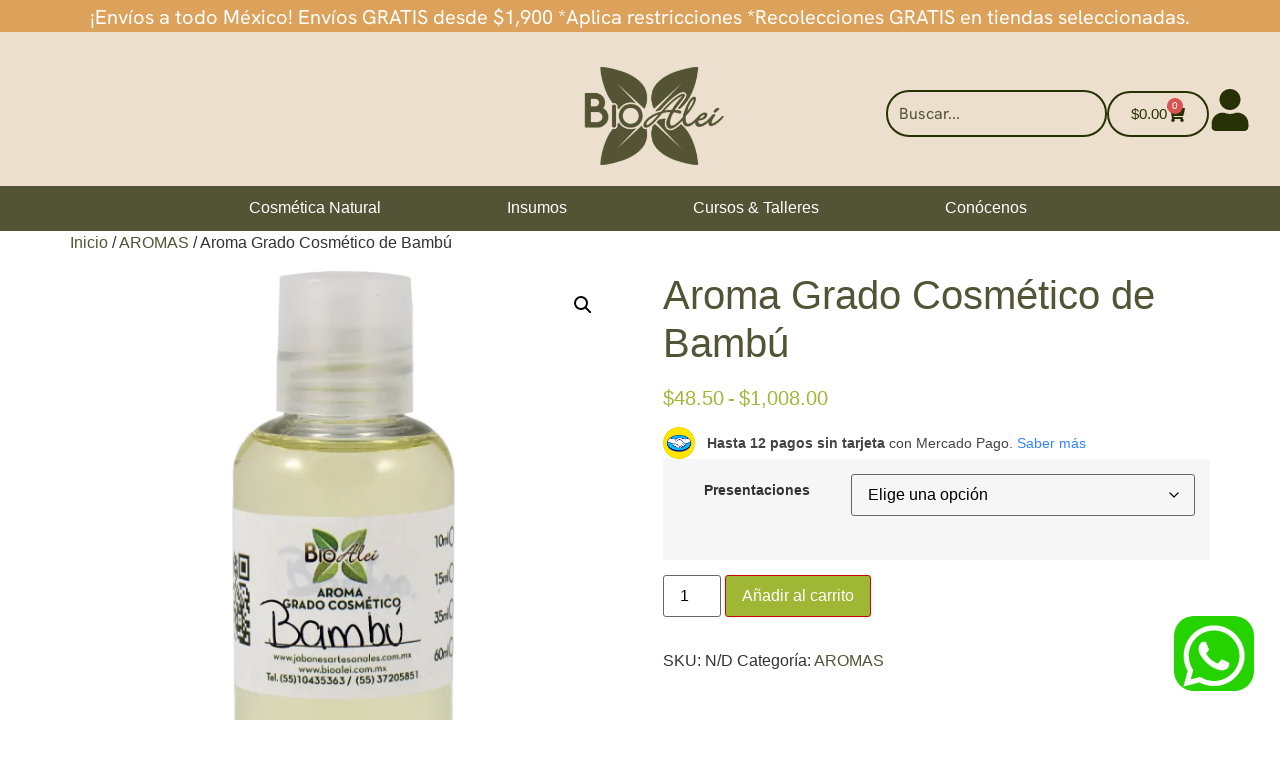

--- FILE ---
content_type: text/html; charset=UTF-8
request_url: https://bioalei.com/producto/aroma-grado-cosmetico-de-bambu/
body_size: 55260
content:
<!doctype html>
<html lang="es">
<head>
	<meta charset="UTF-8">
	<meta name="viewport" content="width=device-width, initial-scale=1">
	<link rel="profile" href="https://gmpg.org/xfn/11">
	<meta name='robots' content='index, follow, max-image-preview:large, max-snippet:-1, max-video-preview:-1' />
	<style>img:is([sizes="auto" i], [sizes^="auto," i]) { contain-intrinsic-size: 3000px 1500px }</style>
	
	<!-- This site is optimized with the Yoast SEO plugin v26.4 - https://yoast.com/wordpress/plugins/seo/ -->
	<title>Aroma Grado Cosmético de Bambú - BioAlei</title>
	<meta name="description" content="Liquido concentrado implementados en la fabricación de: jabones, shampoo, cremas, geles de ducha, desodorantes, sales de baño, bombas efervescentes." />
	<link rel="canonical" href="https://bioalei.com/producto/aroma-grado-cosmetico-de-bambu/" />
	<meta property="og:locale" content="es_ES" />
	<meta property="og:type" content="article" />
	<meta property="og:title" content="Aroma Grado Cosmético de Bambú - BioAlei" />
	<meta property="og:description" content="Liquido concentrado implementados en la fabricación de: jabones, shampoo, cremas, geles de ducha, desodorantes, sales de baño, bombas efervescentes." />
	<meta property="og:url" content="https://bioalei.com/producto/aroma-grado-cosmetico-de-bambu/" />
	<meta property="og:site_name" content="BioAlei" />
	<meta property="article:publisher" content="https://www.facebook.com/jabonesartesanaleseinsumosalei?locale=es_LA" />
	<meta property="article:modified_time" content="2025-11-13T22:09:23+00:00" />
	<meta property="og:image" content="https://bioalei.com/wp-content/uploads/2023/12/BAMBU.webp" />
	<meta property="og:image:width" content="1500" />
	<meta property="og:image:height" content="1500" />
	<meta property="og:image:type" content="image/webp" />
	<meta name="twitter:card" content="summary_large_image" />
	<meta name="twitter:label1" content="Tiempo de lectura" />
	<meta name="twitter:data1" content="1 minuto" />
	<script type="application/ld+json" class="yoast-schema-graph">{"@context":"https://schema.org","@graph":[{"@type":"WebPage","@id":"https://bioalei.com/producto/aroma-grado-cosmetico-de-bambu/","url":"https://bioalei.com/producto/aroma-grado-cosmetico-de-bambu/","name":"Aroma Grado Cosmético de Bambú - BioAlei","isPartOf":{"@id":"https://bioalei.com/#website"},"primaryImageOfPage":{"@id":"https://bioalei.com/producto/aroma-grado-cosmetico-de-bambu/#primaryimage"},"image":{"@id":"https://bioalei.com/producto/aroma-grado-cosmetico-de-bambu/#primaryimage"},"thumbnailUrl":"https://bioalei.com/wp-content/uploads/2023/12/BAMBU.webp","datePublished":"2023-12-19T20:31:31+00:00","dateModified":"2025-11-13T22:09:23+00:00","description":"Liquido concentrado implementados en la fabricación de: jabones, shampoo, cremas, geles de ducha, desodorantes, sales de baño, bombas efervescentes.","breadcrumb":{"@id":"https://bioalei.com/producto/aroma-grado-cosmetico-de-bambu/#breadcrumb"},"inLanguage":"es","potentialAction":[{"@type":"ReadAction","target":["https://bioalei.com/producto/aroma-grado-cosmetico-de-bambu/"]}]},{"@type":"ImageObject","inLanguage":"es","@id":"https://bioalei.com/producto/aroma-grado-cosmetico-de-bambu/#primaryimage","url":"https://bioalei.com/wp-content/uploads/2023/12/BAMBU.webp","contentUrl":"https://bioalei.com/wp-content/uploads/2023/12/BAMBU.webp","width":1500,"height":1500},{"@type":"BreadcrumbList","@id":"https://bioalei.com/producto/aroma-grado-cosmetico-de-bambu/#breadcrumb","itemListElement":[{"@type":"ListItem","position":1,"name":"Inicio","item":"https://bioalei.com/"},{"@type":"ListItem","position":2,"name":"Tienda","item":"https://bioalei.com/tienda/"},{"@type":"ListItem","position":3,"name":"Aroma Grado Cosmético de Bambú"}]},{"@type":"WebSite","@id":"https://bioalei.com/#website","url":"https://bioalei.com/","name":"bioalei.com","description":"Todo Para Jabones, Velas, Higiene Personal &amp; Cosmética Natural","publisher":{"@id":"https://bioalei.com/#organization"},"alternateName":"BioAlei","potentialAction":[{"@type":"SearchAction","target":{"@type":"EntryPoint","urlTemplate":"https://bioalei.com/?s={search_term_string}"},"query-input":{"@type":"PropertyValueSpecification","valueRequired":true,"valueName":"search_term_string"}}],"inLanguage":"es"},{"@type":"Organization","@id":"https://bioalei.com/#organization","name":"BioAlei","url":"https://bioalei.com/","logo":{"@type":"ImageObject","inLanguage":"es","@id":"https://bioalei.com/#/schema/logo/image/","url":"https://bioalei.com/wp-content/uploads/2023/11/cropped-cropped-cropped-BIOALEI-LOGO-SOLIDO_Mesa-de-trabajo-1-1-1.webp","contentUrl":"https://bioalei.com/wp-content/uploads/2023/11/cropped-cropped-cropped-BIOALEI-LOGO-SOLIDO_Mesa-de-trabajo-1-1-1.webp","width":372,"height":324,"caption":"BioAlei"},"image":{"@id":"https://bioalei.com/#/schema/logo/image/"},"sameAs":["https://www.facebook.com/jabonesartesanaleseinsumosalei?locale=es_LA","https://www.tiktok.com/@bioalei","https://www.instagram.com/_bioalei_/?hl=es","https://www.pinterest.com.mx/bioaleicdmx/","https://www.youtube.com/@BioAlei"]}]}</script>
	<!-- / Yoast SEO plugin. -->


<link rel='dns-prefetch' href='//www.googletagmanager.com' />
<link rel='dns-prefetch' href='//bioalei.com' />
<link rel='dns-prefetch' href='//assets.pinterest.com' />
<link rel='dns-prefetch' href='//capi-automation.s3.us-east-2.amazonaws.com' />
<link rel="alternate" type="application/rss+xml" title="BioAlei &raquo; Feed" href="https://bioalei.com/feed/" />
<link rel="alternate" type="application/rss+xml" title="BioAlei &raquo; Feed de los comentarios" href="https://bioalei.com/comments/feed/" />
<link rel="alternate" type="application/rss+xml" title="BioAlei &raquo; Comentario Aroma Grado Cosmético de Bambú del feed" href="https://bioalei.com/producto/aroma-grado-cosmetico-de-bambu/feed/" />
<script>
window._wpemojiSettings = {"baseUrl":"https:\/\/s.w.org\/images\/core\/emoji\/16.0.1\/72x72\/","ext":".png","svgUrl":"https:\/\/s.w.org\/images\/core\/emoji\/16.0.1\/svg\/","svgExt":".svg","source":{"concatemoji":"https:\/\/bioalei.com\/wp-includes\/js\/wp-emoji-release.min.js?ver=6.8.3"}};
/*! This file is auto-generated */
!function(s,n){var o,i,e;function c(e){try{var t={supportTests:e,timestamp:(new Date).valueOf()};sessionStorage.setItem(o,JSON.stringify(t))}catch(e){}}function p(e,t,n){e.clearRect(0,0,e.canvas.width,e.canvas.height),e.fillText(t,0,0);var t=new Uint32Array(e.getImageData(0,0,e.canvas.width,e.canvas.height).data),a=(e.clearRect(0,0,e.canvas.width,e.canvas.height),e.fillText(n,0,0),new Uint32Array(e.getImageData(0,0,e.canvas.width,e.canvas.height).data));return t.every(function(e,t){return e===a[t]})}function u(e,t){e.clearRect(0,0,e.canvas.width,e.canvas.height),e.fillText(t,0,0);for(var n=e.getImageData(16,16,1,1),a=0;a<n.data.length;a++)if(0!==n.data[a])return!1;return!0}function f(e,t,n,a){switch(t){case"flag":return n(e,"\ud83c\udff3\ufe0f\u200d\u26a7\ufe0f","\ud83c\udff3\ufe0f\u200b\u26a7\ufe0f")?!1:!n(e,"\ud83c\udde8\ud83c\uddf6","\ud83c\udde8\u200b\ud83c\uddf6")&&!n(e,"\ud83c\udff4\udb40\udc67\udb40\udc62\udb40\udc65\udb40\udc6e\udb40\udc67\udb40\udc7f","\ud83c\udff4\u200b\udb40\udc67\u200b\udb40\udc62\u200b\udb40\udc65\u200b\udb40\udc6e\u200b\udb40\udc67\u200b\udb40\udc7f");case"emoji":return!a(e,"\ud83e\udedf")}return!1}function g(e,t,n,a){var r="undefined"!=typeof WorkerGlobalScope&&self instanceof WorkerGlobalScope?new OffscreenCanvas(300,150):s.createElement("canvas"),o=r.getContext("2d",{willReadFrequently:!0}),i=(o.textBaseline="top",o.font="600 32px Arial",{});return e.forEach(function(e){i[e]=t(o,e,n,a)}),i}function t(e){var t=s.createElement("script");t.src=e,t.defer=!0,s.head.appendChild(t)}"undefined"!=typeof Promise&&(o="wpEmojiSettingsSupports",i=["flag","emoji"],n.supports={everything:!0,everythingExceptFlag:!0},e=new Promise(function(e){s.addEventListener("DOMContentLoaded",e,{once:!0})}),new Promise(function(t){var n=function(){try{var e=JSON.parse(sessionStorage.getItem(o));if("object"==typeof e&&"number"==typeof e.timestamp&&(new Date).valueOf()<e.timestamp+604800&&"object"==typeof e.supportTests)return e.supportTests}catch(e){}return null}();if(!n){if("undefined"!=typeof Worker&&"undefined"!=typeof OffscreenCanvas&&"undefined"!=typeof URL&&URL.createObjectURL&&"undefined"!=typeof Blob)try{var e="postMessage("+g.toString()+"("+[JSON.stringify(i),f.toString(),p.toString(),u.toString()].join(",")+"));",a=new Blob([e],{type:"text/javascript"}),r=new Worker(URL.createObjectURL(a),{name:"wpTestEmojiSupports"});return void(r.onmessage=function(e){c(n=e.data),r.terminate(),t(n)})}catch(e){}c(n=g(i,f,p,u))}t(n)}).then(function(e){for(var t in e)n.supports[t]=e[t],n.supports.everything=n.supports.everything&&n.supports[t],"flag"!==t&&(n.supports.everythingExceptFlag=n.supports.everythingExceptFlag&&n.supports[t]);n.supports.everythingExceptFlag=n.supports.everythingExceptFlag&&!n.supports.flag,n.DOMReady=!1,n.readyCallback=function(){n.DOMReady=!0}}).then(function(){return e}).then(function(){var e;n.supports.everything||(n.readyCallback(),(e=n.source||{}).concatemoji?t(e.concatemoji):e.wpemoji&&e.twemoji&&(t(e.twemoji),t(e.wpemoji)))}))}((window,document),window._wpemojiSettings);
</script>
<style>.yayextra-option-field-wrap{ display: none;}.yayextra-option-field-name, .yayextra-total-price .total-price-title, .yayextra-extra-subtotal-price .total-price-title {font-size: 16px !important;font-weight: 400 !important;}.yayextra-total-price .total-price, .yayextra-extra-subtotal-price .total-price {font-size: 16px !important;font-weight: 400 !important;}</style><link rel='stylesheet' id='wdp_cart-summary-css' href='https://bioalei.com/wp-content/plugins/advanced-dynamic-pricing-for-woocommerce/BaseVersion/assets/css/cart-summary.css?ver=4.10.3' media='all' />
<link rel='stylesheet' id='wooco-blocks-css' href='https://bioalei.com/wp-content/plugins/wpc-composite-products/assets/css/blocks.css?ver=7.6.6' media='all' />
<link rel='stylesheet' id='woo-conditional-shipping-blocks-style-css' href='https://bioalei.com/wp-content/plugins/conditional-shipping-for-woocommerce/frontend/css/woo-conditional-shipping.css?ver=3.6.0.free' media='all' />
<style id='wp-emoji-styles-inline-css'>

	img.wp-smiley, img.emoji {
		display: inline !important;
		border: none !important;
		box-shadow: none !important;
		height: 1em !important;
		width: 1em !important;
		margin: 0 0.07em !important;
		vertical-align: -0.1em !important;
		background: none !important;
		padding: 0 !important;
	}
</style>
<link rel='stylesheet' id='wp-block-library-css' href='https://bioalei.com/wp-includes/css/dist/block-library/style.min.css?ver=6.8.3' media='all' />
<style id='global-styles-inline-css'>
:root{--wp--preset--aspect-ratio--square: 1;--wp--preset--aspect-ratio--4-3: 4/3;--wp--preset--aspect-ratio--3-4: 3/4;--wp--preset--aspect-ratio--3-2: 3/2;--wp--preset--aspect-ratio--2-3: 2/3;--wp--preset--aspect-ratio--16-9: 16/9;--wp--preset--aspect-ratio--9-16: 9/16;--wp--preset--color--black: #000000;--wp--preset--color--cyan-bluish-gray: #abb8c3;--wp--preset--color--white: #ffffff;--wp--preset--color--pale-pink: #f78da7;--wp--preset--color--vivid-red: #cf2e2e;--wp--preset--color--luminous-vivid-orange: #ff6900;--wp--preset--color--luminous-vivid-amber: #fcb900;--wp--preset--color--light-green-cyan: #7bdcb5;--wp--preset--color--vivid-green-cyan: #00d084;--wp--preset--color--pale-cyan-blue: #8ed1fc;--wp--preset--color--vivid-cyan-blue: #0693e3;--wp--preset--color--vivid-purple: #9b51e0;--wp--preset--gradient--vivid-cyan-blue-to-vivid-purple: linear-gradient(135deg,rgba(6,147,227,1) 0%,rgb(155,81,224) 100%);--wp--preset--gradient--light-green-cyan-to-vivid-green-cyan: linear-gradient(135deg,rgb(122,220,180) 0%,rgb(0,208,130) 100%);--wp--preset--gradient--luminous-vivid-amber-to-luminous-vivid-orange: linear-gradient(135deg,rgba(252,185,0,1) 0%,rgba(255,105,0,1) 100%);--wp--preset--gradient--luminous-vivid-orange-to-vivid-red: linear-gradient(135deg,rgba(255,105,0,1) 0%,rgb(207,46,46) 100%);--wp--preset--gradient--very-light-gray-to-cyan-bluish-gray: linear-gradient(135deg,rgb(238,238,238) 0%,rgb(169,184,195) 100%);--wp--preset--gradient--cool-to-warm-spectrum: linear-gradient(135deg,rgb(74,234,220) 0%,rgb(151,120,209) 20%,rgb(207,42,186) 40%,rgb(238,44,130) 60%,rgb(251,105,98) 80%,rgb(254,248,76) 100%);--wp--preset--gradient--blush-light-purple: linear-gradient(135deg,rgb(255,206,236) 0%,rgb(152,150,240) 100%);--wp--preset--gradient--blush-bordeaux: linear-gradient(135deg,rgb(254,205,165) 0%,rgb(254,45,45) 50%,rgb(107,0,62) 100%);--wp--preset--gradient--luminous-dusk: linear-gradient(135deg,rgb(255,203,112) 0%,rgb(199,81,192) 50%,rgb(65,88,208) 100%);--wp--preset--gradient--pale-ocean: linear-gradient(135deg,rgb(255,245,203) 0%,rgb(182,227,212) 50%,rgb(51,167,181) 100%);--wp--preset--gradient--electric-grass: linear-gradient(135deg,rgb(202,248,128) 0%,rgb(113,206,126) 100%);--wp--preset--gradient--midnight: linear-gradient(135deg,rgb(2,3,129) 0%,rgb(40,116,252) 100%);--wp--preset--font-size--small: 13px;--wp--preset--font-size--medium: 20px;--wp--preset--font-size--large: 36px;--wp--preset--font-size--x-large: 42px;--wp--preset--spacing--20: 0.44rem;--wp--preset--spacing--30: 0.67rem;--wp--preset--spacing--40: 1rem;--wp--preset--spacing--50: 1.5rem;--wp--preset--spacing--60: 2.25rem;--wp--preset--spacing--70: 3.38rem;--wp--preset--spacing--80: 5.06rem;--wp--preset--shadow--natural: 6px 6px 9px rgba(0, 0, 0, 0.2);--wp--preset--shadow--deep: 12px 12px 50px rgba(0, 0, 0, 0.4);--wp--preset--shadow--sharp: 6px 6px 0px rgba(0, 0, 0, 0.2);--wp--preset--shadow--outlined: 6px 6px 0px -3px rgba(255, 255, 255, 1), 6px 6px rgba(0, 0, 0, 1);--wp--preset--shadow--crisp: 6px 6px 0px rgba(0, 0, 0, 1);}:root { --wp--style--global--content-size: 800px;--wp--style--global--wide-size: 1200px; }:where(body) { margin: 0; }.wp-site-blocks > .alignleft { float: left; margin-right: 2em; }.wp-site-blocks > .alignright { float: right; margin-left: 2em; }.wp-site-blocks > .aligncenter { justify-content: center; margin-left: auto; margin-right: auto; }:where(.wp-site-blocks) > * { margin-block-start: 24px; margin-block-end: 0; }:where(.wp-site-blocks) > :first-child { margin-block-start: 0; }:where(.wp-site-blocks) > :last-child { margin-block-end: 0; }:root { --wp--style--block-gap: 24px; }:root :where(.is-layout-flow) > :first-child{margin-block-start: 0;}:root :where(.is-layout-flow) > :last-child{margin-block-end: 0;}:root :where(.is-layout-flow) > *{margin-block-start: 24px;margin-block-end: 0;}:root :where(.is-layout-constrained) > :first-child{margin-block-start: 0;}:root :where(.is-layout-constrained) > :last-child{margin-block-end: 0;}:root :where(.is-layout-constrained) > *{margin-block-start: 24px;margin-block-end: 0;}:root :where(.is-layout-flex){gap: 24px;}:root :where(.is-layout-grid){gap: 24px;}.is-layout-flow > .alignleft{float: left;margin-inline-start: 0;margin-inline-end: 2em;}.is-layout-flow > .alignright{float: right;margin-inline-start: 2em;margin-inline-end: 0;}.is-layout-flow > .aligncenter{margin-left: auto !important;margin-right: auto !important;}.is-layout-constrained > .alignleft{float: left;margin-inline-start: 0;margin-inline-end: 2em;}.is-layout-constrained > .alignright{float: right;margin-inline-start: 2em;margin-inline-end: 0;}.is-layout-constrained > .aligncenter{margin-left: auto !important;margin-right: auto !important;}.is-layout-constrained > :where(:not(.alignleft):not(.alignright):not(.alignfull)){max-width: var(--wp--style--global--content-size);margin-left: auto !important;margin-right: auto !important;}.is-layout-constrained > .alignwide{max-width: var(--wp--style--global--wide-size);}body .is-layout-flex{display: flex;}.is-layout-flex{flex-wrap: wrap;align-items: center;}.is-layout-flex > :is(*, div){margin: 0;}body .is-layout-grid{display: grid;}.is-layout-grid > :is(*, div){margin: 0;}body{padding-top: 0px;padding-right: 0px;padding-bottom: 0px;padding-left: 0px;}a:where(:not(.wp-element-button)){text-decoration: underline;}:root :where(.wp-element-button, .wp-block-button__link){background-color: #32373c;border-width: 0;color: #fff;font-family: inherit;font-size: inherit;line-height: inherit;padding: calc(0.667em + 2px) calc(1.333em + 2px);text-decoration: none;}.has-black-color{color: var(--wp--preset--color--black) !important;}.has-cyan-bluish-gray-color{color: var(--wp--preset--color--cyan-bluish-gray) !important;}.has-white-color{color: var(--wp--preset--color--white) !important;}.has-pale-pink-color{color: var(--wp--preset--color--pale-pink) !important;}.has-vivid-red-color{color: var(--wp--preset--color--vivid-red) !important;}.has-luminous-vivid-orange-color{color: var(--wp--preset--color--luminous-vivid-orange) !important;}.has-luminous-vivid-amber-color{color: var(--wp--preset--color--luminous-vivid-amber) !important;}.has-light-green-cyan-color{color: var(--wp--preset--color--light-green-cyan) !important;}.has-vivid-green-cyan-color{color: var(--wp--preset--color--vivid-green-cyan) !important;}.has-pale-cyan-blue-color{color: var(--wp--preset--color--pale-cyan-blue) !important;}.has-vivid-cyan-blue-color{color: var(--wp--preset--color--vivid-cyan-blue) !important;}.has-vivid-purple-color{color: var(--wp--preset--color--vivid-purple) !important;}.has-black-background-color{background-color: var(--wp--preset--color--black) !important;}.has-cyan-bluish-gray-background-color{background-color: var(--wp--preset--color--cyan-bluish-gray) !important;}.has-white-background-color{background-color: var(--wp--preset--color--white) !important;}.has-pale-pink-background-color{background-color: var(--wp--preset--color--pale-pink) !important;}.has-vivid-red-background-color{background-color: var(--wp--preset--color--vivid-red) !important;}.has-luminous-vivid-orange-background-color{background-color: var(--wp--preset--color--luminous-vivid-orange) !important;}.has-luminous-vivid-amber-background-color{background-color: var(--wp--preset--color--luminous-vivid-amber) !important;}.has-light-green-cyan-background-color{background-color: var(--wp--preset--color--light-green-cyan) !important;}.has-vivid-green-cyan-background-color{background-color: var(--wp--preset--color--vivid-green-cyan) !important;}.has-pale-cyan-blue-background-color{background-color: var(--wp--preset--color--pale-cyan-blue) !important;}.has-vivid-cyan-blue-background-color{background-color: var(--wp--preset--color--vivid-cyan-blue) !important;}.has-vivid-purple-background-color{background-color: var(--wp--preset--color--vivid-purple) !important;}.has-black-border-color{border-color: var(--wp--preset--color--black) !important;}.has-cyan-bluish-gray-border-color{border-color: var(--wp--preset--color--cyan-bluish-gray) !important;}.has-white-border-color{border-color: var(--wp--preset--color--white) !important;}.has-pale-pink-border-color{border-color: var(--wp--preset--color--pale-pink) !important;}.has-vivid-red-border-color{border-color: var(--wp--preset--color--vivid-red) !important;}.has-luminous-vivid-orange-border-color{border-color: var(--wp--preset--color--luminous-vivid-orange) !important;}.has-luminous-vivid-amber-border-color{border-color: var(--wp--preset--color--luminous-vivid-amber) !important;}.has-light-green-cyan-border-color{border-color: var(--wp--preset--color--light-green-cyan) !important;}.has-vivid-green-cyan-border-color{border-color: var(--wp--preset--color--vivid-green-cyan) !important;}.has-pale-cyan-blue-border-color{border-color: var(--wp--preset--color--pale-cyan-blue) !important;}.has-vivid-cyan-blue-border-color{border-color: var(--wp--preset--color--vivid-cyan-blue) !important;}.has-vivid-purple-border-color{border-color: var(--wp--preset--color--vivid-purple) !important;}.has-vivid-cyan-blue-to-vivid-purple-gradient-background{background: var(--wp--preset--gradient--vivid-cyan-blue-to-vivid-purple) !important;}.has-light-green-cyan-to-vivid-green-cyan-gradient-background{background: var(--wp--preset--gradient--light-green-cyan-to-vivid-green-cyan) !important;}.has-luminous-vivid-amber-to-luminous-vivid-orange-gradient-background{background: var(--wp--preset--gradient--luminous-vivid-amber-to-luminous-vivid-orange) !important;}.has-luminous-vivid-orange-to-vivid-red-gradient-background{background: var(--wp--preset--gradient--luminous-vivid-orange-to-vivid-red) !important;}.has-very-light-gray-to-cyan-bluish-gray-gradient-background{background: var(--wp--preset--gradient--very-light-gray-to-cyan-bluish-gray) !important;}.has-cool-to-warm-spectrum-gradient-background{background: var(--wp--preset--gradient--cool-to-warm-spectrum) !important;}.has-blush-light-purple-gradient-background{background: var(--wp--preset--gradient--blush-light-purple) !important;}.has-blush-bordeaux-gradient-background{background: var(--wp--preset--gradient--blush-bordeaux) !important;}.has-luminous-dusk-gradient-background{background: var(--wp--preset--gradient--luminous-dusk) !important;}.has-pale-ocean-gradient-background{background: var(--wp--preset--gradient--pale-ocean) !important;}.has-electric-grass-gradient-background{background: var(--wp--preset--gradient--electric-grass) !important;}.has-midnight-gradient-background{background: var(--wp--preset--gradient--midnight) !important;}.has-small-font-size{font-size: var(--wp--preset--font-size--small) !important;}.has-medium-font-size{font-size: var(--wp--preset--font-size--medium) !important;}.has-large-font-size{font-size: var(--wp--preset--font-size--large) !important;}.has-x-large-font-size{font-size: var(--wp--preset--font-size--x-large) !important;}
:root :where(.wp-block-pullquote){font-size: 1.5em;line-height: 1.6;}
</style>
<link rel='stylesheet' id='store-styles-css' href='https://bioalei.com/wp-content/plugins/wc-pickup-store/assets/css/stores.min.css?ver=6.8.3' media='all' />
<link rel='stylesheet' id='photoswipe-css' href='https://bioalei.com/wp-content/plugins/woocommerce/assets/css/photoswipe/photoswipe.min.css?ver=10.3.5' media='all' />
<link rel='stylesheet' id='photoswipe-default-skin-css' href='https://bioalei.com/wp-content/plugins/woocommerce/assets/css/photoswipe/default-skin/default-skin.min.css?ver=10.3.5' media='all' />
<link rel='stylesheet' id='woocommerce-layout-css' href='https://bioalei.com/wp-content/plugins/woocommerce/assets/css/woocommerce-layout.css?ver=10.3.5' media='all' />
<link rel='stylesheet' id='woocommerce-smallscreen-css' href='https://bioalei.com/wp-content/plugins/woocommerce/assets/css/woocommerce-smallscreen.css?ver=10.3.5' media='only screen and (max-width: 768px)' />
<link rel='stylesheet' id='woocommerce-general-css' href='https://bioalei.com/wp-content/plugins/woocommerce/assets/css/woocommerce.css?ver=10.3.5' media='all' />
<style id='woocommerce-inline-inline-css'>
.woocommerce form .form-row .required { visibility: visible; }
</style>
<link rel='stylesheet' id='woo_conditional_shipping_css-css' href='https://bioalei.com/wp-content/plugins/conditional-shipping-for-woocommerce/includes/frontend/../../frontend/css/woo-conditional-shipping.css?ver=3.6.0.free' media='all' />
<link rel='stylesheet' id='pinterest-for-woocommerce-pins-css' href='//bioalei.com/wp-content/plugins/pinterest-for-woocommerce/assets/css/frontend/pinterest-for-woocommerce-pins.min.css?ver=1.4.23' media='all' />
<link rel='stylesheet' id='yayextra-css-css' href='https://bioalei.com/wp-content/plugins/yayextra/assets/css/yayextra.css?ver=1.5.6.1' media='all' />
<link rel='stylesheet' id='buttons-css' href='https://bioalei.com/wp-includes/css/buttons.min.css?ver=6.8.3' media='all' />
<link rel='stylesheet' id='dashicons-css' href='https://bioalei.com/wp-includes/css/dashicons.min.css?ver=6.8.3' media='all' />
<link rel='stylesheet' id='mediaelement-css' href='https://bioalei.com/wp-includes/js/mediaelement/mediaelementplayer-legacy.min.css?ver=4.2.17' media='all' />
<link rel='stylesheet' id='wp-mediaelement-css' href='https://bioalei.com/wp-includes/js/mediaelement/wp-mediaelement.min.css?ver=6.8.3' media='all' />
<link rel='stylesheet' id='media-views-css' href='https://bioalei.com/wp-includes/css/media-views.min.css?ver=6.8.3' media='all' />
<link rel='stylesheet' id='imgareaselect-css' href='https://bioalei.com/wp-includes/js/imgareaselect/imgareaselect.css?ver=0.9.8' media='all' />
<link rel='stylesheet' id='wooco-frontend-css' href='https://bioalei.com/wp-content/plugins/wpc-composite-products/assets/css/frontend.css?ver=7.6.6' media='all' />
<link rel='stylesheet' id='brands-styles-css' href='https://bioalei.com/wp-content/plugins/woocommerce/assets/css/brands.css?ver=10.3.5' media='all' />
<link rel='stylesheet' id='hello-elementor-css' href='https://bioalei.com/wp-content/themes/hello-elementor/assets/css/reset.css?ver=3.4.5' media='all' />
<link rel='stylesheet' id='hello-elementor-theme-style-css' href='https://bioalei.com/wp-content/themes/hello-elementor/assets/css/theme.css?ver=3.4.5' media='all' />
<link rel='stylesheet' id='hello-elementor-header-footer-css' href='https://bioalei.com/wp-content/themes/hello-elementor/assets/css/header-footer.css?ver=3.4.5' media='all' />
<link rel='stylesheet' id='elementor-frontend-css' href='https://bioalei.com/wp-content/plugins/elementor/assets/css/frontend.min.css?ver=3.33.2' media='all' />
<link rel='stylesheet' id='elementor-post-6-css' href='https://bioalei.com/wp-content/uploads/elementor/css/post-6.css?ver=1764339433' media='all' />
<link rel='stylesheet' id='e-animation-flash-css' href='https://bioalei.com/wp-content/plugins/elementor/assets/lib/animations/styles/flash.min.css?ver=3.33.2' media='all' />
<link rel='stylesheet' id='widget-heading-css' href='https://bioalei.com/wp-content/plugins/elementor/assets/css/widget-heading.min.css?ver=3.33.2' media='all' />
<link rel='stylesheet' id='e-animation-swing-css' href='https://bioalei.com/wp-content/plugins/elementor/assets/lib/animations/styles/swing.min.css?ver=3.33.2' media='all' />
<link rel='stylesheet' id='widget-image-css' href='https://bioalei.com/wp-content/plugins/elementor/assets/css/widget-image.min.css?ver=3.33.2' media='all' />
<link rel='stylesheet' id='swiper-css' href='https://bioalei.com/wp-content/plugins/elementor/assets/lib/swiper/v8/css/swiper.min.css?ver=8.4.5' media='all' />
<link rel='stylesheet' id='e-swiper-css' href='https://bioalei.com/wp-content/plugins/elementor/assets/css/conditionals/e-swiper.min.css?ver=3.33.2' media='all' />
<link rel='stylesheet' id='widget-search-css' href='https://bioalei.com/wp-content/plugins/elementor-pro/assets/css/widget-search.min.css?ver=3.33.1' media='all' />
<link rel='stylesheet' id='widget-woocommerce-menu-cart-css' href='https://bioalei.com/wp-content/plugins/elementor-pro/assets/css/widget-woocommerce-menu-cart.min.css?ver=3.33.1' media='all' />
<link rel='stylesheet' id='widget-divider-css' href='https://bioalei.com/wp-content/plugins/elementor/assets/css/widget-divider.min.css?ver=3.33.2' media='all' />
<link rel='stylesheet' id='widget-icon-list-css' href='https://bioalei.com/wp-content/plugins/elementor/assets/css/widget-icon-list.min.css?ver=3.33.2' media='all' />
<link rel='stylesheet' id='widget-mega-menu-css' href='https://bioalei.com/wp-content/plugins/elementor-pro/assets/css/widget-mega-menu.min.css?ver=3.33.1' media='all' />
<link rel='stylesheet' id='e-animation-fadeInDown-css' href='https://bioalei.com/wp-content/plugins/elementor/assets/lib/animations/styles/fadeInDown.min.css?ver=3.33.2' media='all' />
<link rel='stylesheet' id='widget-social-icons-css' href='https://bioalei.com/wp-content/plugins/elementor/assets/css/widget-social-icons.min.css?ver=3.33.2' media='all' />
<link rel='stylesheet' id='e-apple-webkit-css' href='https://bioalei.com/wp-content/plugins/elementor/assets/css/conditionals/apple-webkit.min.css?ver=3.33.2' media='all' />
<link rel='stylesheet' id='widget-nav-menu-css' href='https://bioalei.com/wp-content/plugins/elementor-pro/assets/css/widget-nav-menu.min.css?ver=3.33.1' media='all' />
<link rel='stylesheet' id='elementor-post-27-css' href='https://bioalei.com/wp-content/uploads/elementor/css/post-27.css?ver=1764339435' media='all' />
<link rel='stylesheet' id='elementor-post-57-css' href='https://bioalei.com/wp-content/uploads/elementor/css/post-57.css?ver=1764339435' media='all' />
<link rel='stylesheet' id='eael-general-css' href='https://bioalei.com/wp-content/plugins/essential-addons-for-elementor-lite/assets/front-end/css/view/general.min.css?ver=6.5.3' media='all' />
<link rel='stylesheet' id='wdp_pricing-table-css' href='https://bioalei.com/wp-content/plugins/advanced-dynamic-pricing-for-woocommerce/BaseVersion/assets/css/pricing-table.css?ver=4.10.3' media='all' />
<link rel='stylesheet' id='wdp_deals-table-css' href='https://bioalei.com/wp-content/plugins/advanced-dynamic-pricing-for-woocommerce/BaseVersion/assets/css/deals-table.css?ver=4.10.3' media='all' />
<script id="woocommerce-google-analytics-integration-gtag-js-after">
/* Google Analytics for WooCommerce (gtag.js) */
					window.dataLayer = window.dataLayer || [];
					function gtag(){dataLayer.push(arguments);}
					// Set up default consent state.
					for ( const mode of [{"analytics_storage":"denied","ad_storage":"denied","ad_user_data":"denied","ad_personalization":"denied","region":["AT","BE","BG","HR","CY","CZ","DK","EE","FI","FR","DE","GR","HU","IS","IE","IT","LV","LI","LT","LU","MT","NL","NO","PL","PT","RO","SK","SI","ES","SE","GB","CH"]}] || [] ) {
						gtag( "consent", "default", { "wait_for_update": 500, ...mode } );
					}
					gtag("js", new Date());
					gtag("set", "developer_id.dOGY3NW", true);
					gtag("config", "G-BM1267MYQ7", {"track_404":true,"allow_google_signals":true,"logged_in":false,"linker":{"domains":[],"allow_incoming":false},"custom_map":{"dimension1":"logged_in"}});
</script>
<script src="https://bioalei.com/wp-includes/js/jquery/jquery-migrate.min.js?ver=3.4.1" id="jquery-migrate-js"></script>
<script src="https://bioalei.com/wp-includes/js/jquery/jquery.min.js?ver=3.7.1" id="jquery-core-js"></script>
<script src="https://bioalei.com/wp-content/plugins/woocommerce/assets/js/jquery-blockui/jquery.blockUI.min.js?ver=2.7.0-wc.10.3.5" id="wc-jquery-blockui-js" defer data-wp-strategy="defer"></script>
<script id="wc-add-to-cart-js-extra">
var wc_add_to_cart_params = {"ajax_url":"\/wp-admin\/admin-ajax.php","wc_ajax_url":"\/?wc-ajax=%%endpoint%%","i18n_view_cart":"Ver carrito","cart_url":"https:\/\/bioalei.com\/carrito\/","is_cart":"","cart_redirect_after_add":"no"};
</script>
<script src="https://bioalei.com/wp-content/plugins/woocommerce/assets/js/frontend/add-to-cart.min.js?ver=10.3.5" id="wc-add-to-cart-js" defer data-wp-strategy="defer"></script>
<script src="https://bioalei.com/wp-content/plugins/woocommerce/assets/js/zoom/jquery.zoom.min.js?ver=1.7.21-wc.10.3.5" id="wc-zoom-js" defer data-wp-strategy="defer"></script>
<script src="https://bioalei.com/wp-content/plugins/woocommerce/assets/js/flexslider/jquery.flexslider.min.js?ver=2.7.2-wc.10.3.5" id="wc-flexslider-js" defer data-wp-strategy="defer"></script>
<script src="https://bioalei.com/wp-content/plugins/woocommerce/assets/js/photoswipe/photoswipe.min.js?ver=4.1.1-wc.10.3.5" id="wc-photoswipe-js" defer data-wp-strategy="defer"></script>
<script src="https://bioalei.com/wp-content/plugins/woocommerce/assets/js/photoswipe/photoswipe-ui-default.min.js?ver=4.1.1-wc.10.3.5" id="wc-photoswipe-ui-default-js" defer data-wp-strategy="defer"></script>
<script id="wc-single-product-js-extra">
var wc_single_product_params = {"i18n_required_rating_text":"Por favor elige una puntuaci\u00f3n","i18n_rating_options":["1 de 5 estrellas","2 de 5 estrellas","3 de 5 estrellas","4 de 5 estrellas","5 de 5 estrellas"],"i18n_product_gallery_trigger_text":"Ver galer\u00eda de im\u00e1genes a pantalla completa","review_rating_required":"yes","flexslider":{"rtl":false,"animation":"slide","smoothHeight":true,"directionNav":false,"controlNav":"thumbnails","slideshow":false,"animationSpeed":500,"animationLoop":false,"allowOneSlide":false},"zoom_enabled":"1","zoom_options":[],"photoswipe_enabled":"1","photoswipe_options":{"shareEl":false,"closeOnScroll":false,"history":false,"hideAnimationDuration":0,"showAnimationDuration":0},"flexslider_enabled":"1"};
</script>
<script src="https://bioalei.com/wp-content/plugins/woocommerce/assets/js/frontend/single-product.min.js?ver=10.3.5" id="wc-single-product-js" defer data-wp-strategy="defer"></script>
<script src="https://bioalei.com/wp-content/plugins/woocommerce/assets/js/js-cookie/js.cookie.min.js?ver=2.1.4-wc.10.3.5" id="wc-js-cookie-js" defer data-wp-strategy="defer"></script>
<script id="woocommerce-js-extra">
var woocommerce_params = {"ajax_url":"\/wp-admin\/admin-ajax.php","wc_ajax_url":"\/?wc-ajax=%%endpoint%%","i18n_password_show":"Mostrar contrase\u00f1a","i18n_password_hide":"Ocultar contrase\u00f1a"};
</script>
<script src="https://bioalei.com/wp-content/plugins/woocommerce/assets/js/frontend/woocommerce.min.js?ver=10.3.5" id="woocommerce-js" defer data-wp-strategy="defer"></script>
<script id="woo-conditional-shipping-js-js-extra">
var conditional_shipping_settings = {"trigger_fields":[]};
</script>
<script src="https://bioalei.com/wp-content/plugins/conditional-shipping-for-woocommerce/includes/frontend/../../frontend/js/woo-conditional-shipping.js?ver=3.6.0.free" id="woo-conditional-shipping-js-js"></script>
<script id="utils-js-extra">
var userSettings = {"url":"\/","uid":"0","time":"1764358188","secure":"1"};
</script>
<script src="https://bioalei.com/wp-includes/js/utils.min.js?ver=6.8.3" id="utils-js"></script>
<script src="https://bioalei.com/wp-includes/js/plupload/moxie.min.js?ver=1.3.5.1" id="moxiejs-js"></script>
<script src="https://bioalei.com/wp-includes/js/plupload/plupload.min.js?ver=2.1.9" id="plupload-js"></script>
<!--[if lt IE 8]>
<script src="https://bioalei.com/wp-includes/js/json2.min.js?ver=2015-05-03" id="json2-js"></script>
<![endif]-->
<link rel="https://api.w.org/" href="https://bioalei.com/wp-json/" /><link rel="alternate" title="JSON" type="application/json" href="https://bioalei.com/wp-json/wp/v2/product/5702" /><link rel="EditURI" type="application/rsd+xml" title="RSD" href="https://bioalei.com/xmlrpc.php?rsd" />
<meta name="generator" content="WordPress 6.8.3" />
<meta name="generator" content="WooCommerce 10.3.5" />
<link rel='shortlink' href='https://bioalei.com/?p=5702' />
<link rel="alternate" title="oEmbed (JSON)" type="application/json+oembed" href="https://bioalei.com/wp-json/oembed/1.0/embed?url=https%3A%2F%2Fbioalei.com%2Fproducto%2Faroma-grado-cosmetico-de-bambu%2F" />
<link rel="alternate" title="oEmbed (XML)" type="text/xml+oembed" href="https://bioalei.com/wp-json/oembed/1.0/embed?url=https%3A%2F%2Fbioalei.com%2Fproducto%2Faroma-grado-cosmetico-de-bambu%2F&#038;format=xml" />
        <script type="text/javascript">
            if (typeof jQuery !== 'undefined' && typeof jQuery.migrateWarnings !== 'undefined') {
                jQuery.migrateTrace = true; // Habilitar stack traces
                jQuery.migrateMute = false; // Garantir avisos no console
            }
            let bill_timeout;

            function isBot() {
                const bots = ['crawler', 'spider', 'baidu', 'duckduckgo', 'bot', 'googlebot', 'bingbot', 'facebook', 'slurp', 'twitter', 'yahoo'];
                const userAgent = navigator.userAgent.toLowerCase();
                return bots.some(bot => userAgent.includes(bot));
            }
            const originalConsoleWarn = console.warn; // Armazenar o console.warn original
            const sentWarnings = [];
            const bill_errorQueue = [];
            const slugs = [
                "antibots", "antihacker", "bigdump-restore", "boatdealer", "cardealer",
                "database-backup", "disable-wp-sitemap", "easy-update-urls", "hide-site-title",
                "lazy-load-disable", "multidealer", "real-estate-right-now", "recaptcha-for-all",
                "reportattacks", "restore-classic-widgets", "s3cloud", "site-checkup",
                "stopbadbots", "toolsfors", "toolstruthsocial", "wp-memory", "wptools"
            ];

            function hasSlug(warningMessage) {
                return slugs.some(slug => warningMessage.includes(slug));
            }
            // Sobrescrita de console.warn para capturar avisos JQMigrate
            console.warn = function(message, ...args) {
                // Processar avisos JQMIGRATE
                if (typeof message === 'string' && message.includes('JQMIGRATE')) {
                    if (!sentWarnings.includes(message)) {
                        sentWarnings.push(message);
                        let file = 'unknown';
                        let line = '0';
                        try {
                            const stackTrace = new Error().stack.split('\n');
                            for (let i = 1; i < stackTrace.length && i < 10; i++) {
                                const match = stackTrace[i].match(/at\s+.*?\((.*):(\d+):(\d+)\)/) ||
                                    stackTrace[i].match(/at\s+(.*):(\d+):(\d+)/);
                                if (match && match[1].includes('.js') &&
                                    !match[1].includes('jquery-migrate.js') &&
                                    !match[1].includes('jquery.js')) {
                                    file = match[1];
                                    line = match[2];
                                    break;
                                }
                            }
                        } catch (e) {
                            // Ignorar erros
                        }
                        const warningMessage = message.replace('JQMIGRATE:', 'Error:').trim() + ' - URL: ' + file + ' - Line: ' + line;
                        if (!hasSlug(warningMessage)) {
                            bill_errorQueue.push(warningMessage);
                            handleErrorQueue();
                        }
                    }
                }
                // Repassar todas as mensagens para o console.warn original
                originalConsoleWarn.apply(console, [message, ...args]);
            };
            //originalConsoleWarn.apply(console, arguments);
            // Restaura o console.warn original após 6 segundos
            setTimeout(() => {
                console.warn = originalConsoleWarn;
            }, 6000);

            function handleErrorQueue() {
                // Filtrar mensagens de bots antes de processar
                if (isBot()) {
                    bill_errorQueue = []; // Limpar a fila se for bot
                    return;
                }
                if (bill_errorQueue.length >= 5) {
                    sendErrorsToServer();
                } else {
                    clearTimeout(bill_timeout);
                    bill_timeout = setTimeout(sendErrorsToServer, 7000);
                }
            }

            function sendErrorsToServer() {
                if (bill_errorQueue.length > 0) {
                    const message = bill_errorQueue.join(' | ');
                    //console.log('[Bill Catch] Enviando ao Servidor:', message); // Log temporário para depuração
                    const xhr = new XMLHttpRequest();
                    const nonce = 'b837af46d4';
                    const ajax_url = 'https://bioalei.com/wp-admin/admin-ajax.php?action=bill_minozzi_js_error_catched&_wpnonce=b837af46d4';
                    xhr.open('POST', encodeURI(ajax_url));
                    xhr.setRequestHeader('Content-Type', 'application/x-www-form-urlencoded');
                    xhr.send('action=bill_minozzi_js_error_catched&_wpnonce=' + nonce + '&bill_js_error_catched=' + encodeURIComponent(message));
                    // bill_errorQueue = [];
                    bill_errorQueue.length = 0; // Limpa o array sem reatribuir
                }
            }
        </script>
	<style type="text/css">
		.shipping-pickup-store td .title {
			float: left;
			line-height: 30px;
		}
		.shipping-pickup-store td span.text {
			float: right;
		}
		.shipping-pickup-store td span.description {
			clear: both;
		}
		.shipping-pickup-store td > span:not([class*="select"]) {
			display: block;
			font-size: 14px;
			font-weight: normal;
			line-height: 1.4;
			margin-bottom: 0;
			padding: 6px 0;
			text-align: justify;
		}
		.shipping-pickup-store td #shipping-pickup-store-select {
			width: 100%;
		}
		.wps-store-details iframe {
			width: 100%;
		}
	</style>
	<meta property="og:url" content="https://bioalei.com/producto/aroma-grado-cosmetico-de-bambu/" /><meta property="og:site_name" content="BioAlei" /><meta property="og:type" content="og:product" /><meta property="og:title" content="Aroma Grado Cosmético de Bambú" /><meta property="og:image" content="https://bioalei.com/wp-content/uploads/2023/12/BAMBU-1024x1024.webp" /><meta property="product:price:currency" content="MXN" /><meta property="product:price:amount" content="48.5" /><meta property="og:description" content="Aroma Grado Cosmético de Bambú

Liquido concentrado implementados en la fabricación de: jabones, shampoo, cremas, geles de ducha, desodorantes, sales de baño, bombas efervescentes.

Destilados y sustancias aromáticas, así como un vehículo oleoso u acuoso.

Aspecto: líquido de olor característico

Color: incoloro

Oleoso

Olor: característico

Solubilidad: soluble en agua y aceite.

Destinada fundamentalmente como aromatizante en la fabricación de perfumes y productos farmacéuticos o cosméticos. Añadir en las preparaciones cosméticas del 0.05% al 3% de aroma sobre el peso total del producto final." /><meta property="og:availability" content="instock" /><!-- Google site verification - Google for WooCommerce -->
<meta name="google-site-verification" content="3wapsEnwyJNpTc5-1DKMiM7-52ove-QAg6trVI0hRHg" />
	<noscript><style>.woocommerce-product-gallery{ opacity: 1 !important; }</style></noscript>
	<meta name="generator" content="Elementor 3.33.2; features: e_font_icon_svg, additional_custom_breakpoints; settings: css_print_method-external, google_font-disabled, font_display-block">
        <style type="text/css">
            .wdp_bulk_table_content .wdp_pricing_table_caption { color: #6d6d6d ! important} .wdp_bulk_table_content table thead td { color: #81d742 ! important} .wdp_bulk_table_content table thead td { background-color: #efefef ! important} .wdp_bulk_table_content table thead td { higlight_background_color-color: #efefef ! important} .wdp_bulk_table_content table thead td { higlight_text_color: #6d6d6d ! important} .wdp_bulk_table_content table tbody td { color: #6d6d6d ! important} .wdp_bulk_table_content table tbody td { background-color: #ffffff ! important} .wdp_bulk_table_content .wdp_pricing_table_footer { color: #6d6d6d ! important}        </style>
        			<script  type="text/javascript">
				!function(f,b,e,v,n,t,s){if(f.fbq)return;n=f.fbq=function(){n.callMethod?
					n.callMethod.apply(n,arguments):n.queue.push(arguments)};if(!f._fbq)f._fbq=n;
					n.push=n;n.loaded=!0;n.version='2.0';n.queue=[];t=b.createElement(e);t.async=!0;
					t.src=v;s=b.getElementsByTagName(e)[0];s.parentNode.insertBefore(t,s)}(window,
					document,'script','https://connect.facebook.net/en_US/fbevents.js');
			</script>
			<!-- WooCommerce Facebook Integration Begin -->
			<script  type="text/javascript">

				fbq('init', '1400146997273028', {}, {
    "agent": "woocommerce_6-10.3.5-3.5.14"
});

				document.addEventListener( 'DOMContentLoaded', function() {
					// Insert placeholder for events injected when a product is added to the cart through AJAX.
					document.body.insertAdjacentHTML( 'beforeend', '<div class=\"wc-facebook-pixel-event-placeholder\"></div>' );
				}, false );

			</script>
			<!-- WooCommerce Facebook Integration End -->
						<style>
				.e-con.e-parent:nth-of-type(n+4):not(.e-lazyloaded):not(.e-no-lazyload),
				.e-con.e-parent:nth-of-type(n+4):not(.e-lazyloaded):not(.e-no-lazyload) * {
					background-image: none !important;
				}
				@media screen and (max-height: 1024px) {
					.e-con.e-parent:nth-of-type(n+3):not(.e-lazyloaded):not(.e-no-lazyload),
					.e-con.e-parent:nth-of-type(n+3):not(.e-lazyloaded):not(.e-no-lazyload) * {
						background-image: none !important;
					}
				}
				@media screen and (max-height: 640px) {
					.e-con.e-parent:nth-of-type(n+2):not(.e-lazyloaded):not(.e-no-lazyload),
					.e-con.e-parent:nth-of-type(n+2):not(.e-lazyloaded):not(.e-no-lazyload) * {
						background-image: none !important;
					}
				}
			</style>
			<link rel="icon" href="https://bioalei.com/wp-content/uploads/2024/02/cropped-BIOALEI-Favicon-2-64x64.webp" sizes="32x32" />
<link rel="icon" href="https://bioalei.com/wp-content/uploads/2024/02/cropped-BIOALEI-Favicon-2-300x300.webp" sizes="192x192" />
<link rel="apple-touch-icon" href="https://bioalei.com/wp-content/uploads/2024/02/cropped-BIOALEI-Favicon-2-300x300.webp" />
<meta name="msapplication-TileImage" content="https://bioalei.com/wp-content/uploads/2024/02/cropped-BIOALEI-Favicon-2-300x300.webp" />
		<style id="wp-custom-css">
			.woocommerce ul.products li.product a {
    text-decoration: none;
}

a:active, a:hover {
    color: #535435;
}
a {
    background-color: transparent;
    text-decoration: none;
    color: #535435;
}
}
.woocommerce div.product .product_title {
    clear: none;
    margin-top: 0;
    padding: 0;
}
h1.entry-title {
    display: var(--page-title-display);
}
.elementor-page-title, h1.entry-title {
    display: var(--page-title-display);
}
h1 {
    font-size: 2.5rem;
}
h1, h2, h3, h4, h5, h6 {
    margin-block-start: .5rem;
    margin-block-end: 1rem;
    font-family: inherit;
    font-weight: 500;
    line-height: 1.2;
    color: #535435;
}
.woocommerce:where(body:not(.woocommerce-uses-block-theme)) .woocommerce-breadcrumb {
    font-size: 1.70em;
    color: #535435;
}
.woocommerce ul.products li.product .woocommerce-loop-category__title, .woocommerce ul.products li.product .woocommerce-loop-product__title, .woocommerce ul.products li.product h3 {
    padding: .5em 0;
    margin: 0;
    font-size: 1 em;
}
.woocommerce span.onsale {
    min-height: 3.236em;
    min-width: 3.236em;
    padding: .202em;
    font-size: 1em;
    font-weight: 700;
    position: absolute;
    text-align: center;
    line-height: 3.236;
    top: -.5em;
    left: -.5em;
    margin: 0;
    border-radius: 100%;
    background-color: #E10600;
    color: #fff;
    font-size: .857em;
    z-index: 9;
}
.woocommerce #content input.button.alt:hover, .woocommerce #respond input#submit.alt:hover, .woocommerce a.button.alt:hover, .woocommerce button.button.alt:hover, .woocommerce input.button.alt:hover, .woocommerce-page #content input.button.alt:hover, .woocommerce-page #respond input#submit.alt:hover, .woocommerce-page a.button.alt:hover, .woocommerce-page button.button.alt:hover, .woocommerce-page input.button.alt:hover
{
background:#A0B735 !important;
background-color:#A0B735 !important;
color:white !important;
text-shadow: transparent !important;
box-shadow: none;
border-color:#ca0606 !important;
}
.woocommerce #content input.button:hover, .woocommerce #respond input#submit:hover, .woocommerce a.button:hover, .woocommerce button.button:hover, .woocommerce input.button:hover, .woocommerce-page #content input.button:hover, .woocommerce-page #respond input#submit:hover, .woocommerce-page a.button:hover, .woocommerce-page button.button:hover, .woocommerce-page input.button:hover
{
background:#A0B735 !important;
background-color:#A0B735 !important;
color:white !important;
text-shadow: transparent !important;
box-shadow: none;
border-color:#ca0606 !important;
}
.woocommerce #content input.button, .woocommerce #respond input#submit, .woocommerce a.button, .woocommerce button.button, .woocommerce input.button, .woocommerce-page #content input.button, .woocommerce-page #respond input#submit, .woocommerce-page a.button, .woocommerce-page button.button, .woocommerce-page input.button
{
background: #A0B735 !important;
color:white !important;
text-shadow: transparent !important;
border-color:#ca0606 !important;
}
.woocommerce #content input.button.alt:hover, .woocommerce #respond input#submit.alt:hover, .woocommerce a.button.alt:hover, .woocommerce button.button.alt:hover, .woocommerce input.button.alt:hover, .woocommerce-page #content input.button.alt:hover, .woocommerce-page #respond input#submit.alt:hover, .woocommerce-page a.button.alt:hover, .woocommerce-page button.button.alt:hover, .woocommerce-page input.button.alt:hover {
background: #A0B735 !important;
box-shadow: none;
}	
 .price span{
font-size: 20px !important;
color: #A0B735 !important;
}
.woocommerce div.product p.stock {
    font-size: 1em;
}

.woocommerce:where(body:not(.woocommerce-uses-block-theme)) div.product .stock {
    color: #A0B735;
}
		</style>
		</head>
<body class="wp-singular product-template-default single single-product postid-5702 wp-custom-logo wp-embed-responsive wp-theme-hello-elementor theme-hello-elementor woocommerce woocommerce-page woocommerce-no-js hello-elementor-default elementor-default elementor-kit-6">


<a class="skip-link screen-reader-text" href="#content">Ir al contenido</a>

		<header data-elementor-type="header" data-elementor-id="27" class="elementor elementor-27 elementor-location-header" data-elementor-post-type="elementor_library">
			<div class="elementor-element elementor-element-95949c9 e-con-full elementor-hidden-mobile e-flex e-con e-parent" data-id="95949c9" data-element_type="container" id="home" data-settings="{&quot;background_background&quot;:&quot;classic&quot;}">
		<div class="elementor-element elementor-element-1147831 e-con-full e-transform e-flex e-con e-child" data-id="1147831" data-element_type="container" data-settings="{&quot;background_background&quot;:&quot;classic&quot;,&quot;_transform_translateX_effect&quot;:{&quot;unit&quot;:&quot;px&quot;,&quot;size&quot;:0,&quot;sizes&quot;:[]},&quot;_transform_translateX_effect_tablet&quot;:{&quot;unit&quot;:&quot;px&quot;,&quot;size&quot;:&quot;&quot;,&quot;sizes&quot;:[]},&quot;_transform_translateX_effect_mobile&quot;:{&quot;unit&quot;:&quot;px&quot;,&quot;size&quot;:&quot;&quot;,&quot;sizes&quot;:[]},&quot;_transform_translateY_effect&quot;:{&quot;unit&quot;:&quot;px&quot;,&quot;size&quot;:&quot;&quot;,&quot;sizes&quot;:[]},&quot;_transform_translateY_effect_tablet&quot;:{&quot;unit&quot;:&quot;px&quot;,&quot;size&quot;:&quot;&quot;,&quot;sizes&quot;:[]},&quot;_transform_translateY_effect_mobile&quot;:{&quot;unit&quot;:&quot;px&quot;,&quot;size&quot;:&quot;&quot;,&quot;sizes&quot;:[]}}">
				<div class="elementor-element elementor-element-7854bdf elementor-invisible elementor-widget elementor-widget-heading" data-id="7854bdf" data-element_type="widget" data-settings="{&quot;_animation&quot;:&quot;flash&quot;}" data-widget_type="heading.default">
				<div class="elementor-widget-container">
					<p class="elementor-heading-title elementor-size-default">¡Envíos a todo México! Envíos GRATIS desde $1,900 *Aplica restricciones *Recolecciones  GRATIS en tiendas seleccionadas.</p>				</div>
				</div>
				</div>
		<div class="elementor-element elementor-element-c086022 e-con-full e-transform e-flex e-con e-child" data-id="c086022" data-element_type="container" data-settings="{&quot;background_background&quot;:&quot;classic&quot;,&quot;_transform_translateX_effect&quot;:{&quot;unit&quot;:&quot;px&quot;,&quot;size&quot;:0,&quot;sizes&quot;:[]},&quot;_transform_translateX_effect_tablet&quot;:{&quot;unit&quot;:&quot;px&quot;,&quot;size&quot;:&quot;&quot;,&quot;sizes&quot;:[]},&quot;_transform_translateX_effect_mobile&quot;:{&quot;unit&quot;:&quot;px&quot;,&quot;size&quot;:&quot;&quot;,&quot;sizes&quot;:[]},&quot;_transform_translateY_effect&quot;:{&quot;unit&quot;:&quot;px&quot;,&quot;size&quot;:&quot;&quot;,&quot;sizes&quot;:[]},&quot;_transform_translateY_effect_tablet&quot;:{&quot;unit&quot;:&quot;px&quot;,&quot;size&quot;:&quot;&quot;,&quot;sizes&quot;:[]},&quot;_transform_translateY_effect_mobile&quot;:{&quot;unit&quot;:&quot;px&quot;,&quot;size&quot;:&quot;&quot;,&quot;sizes&quot;:[]}}">
		<div class="elementor-element elementor-element-77a4cbd e-con-full e-flex e-con e-child" data-id="77a4cbd" data-element_type="container" data-settings="{&quot;background_background&quot;:&quot;slideshow&quot;,&quot;background_slideshow_gallery&quot;:[],&quot;background_slideshow_loop&quot;:&quot;yes&quot;,&quot;background_slideshow_slide_duration&quot;:5000,&quot;background_slideshow_slide_transition&quot;:&quot;fade&quot;,&quot;background_slideshow_transition_duration&quot;:500}">
				</div>
		<div class="elementor-element elementor-element-9daf77e e-con-full e-flex e-con e-child" data-id="9daf77e" data-element_type="container">
				<div class="elementor-element elementor-element-bd6f123 e-transform elementor-widget-tablet__width-initial elementor-widget__width-initial elementor-widget elementor-widget-image" data-id="bd6f123" data-element_type="widget" data-settings="{&quot;_transform_scaleX_effect&quot;:{&quot;unit&quot;:&quot;px&quot;,&quot;size&quot;:&quot;&quot;,&quot;sizes&quot;:[]},&quot;_transform_scaleX_effect_tablet&quot;:{&quot;unit&quot;:&quot;px&quot;,&quot;size&quot;:&quot;&quot;,&quot;sizes&quot;:[]},&quot;_transform_scaleX_effect_mobile&quot;:{&quot;unit&quot;:&quot;px&quot;,&quot;size&quot;:&quot;&quot;,&quot;sizes&quot;:[]},&quot;_transform_scaleY_effect&quot;:{&quot;unit&quot;:&quot;px&quot;,&quot;size&quot;:&quot;&quot;,&quot;sizes&quot;:[]},&quot;_transform_scaleY_effect_tablet&quot;:{&quot;unit&quot;:&quot;px&quot;,&quot;size&quot;:&quot;&quot;,&quot;sizes&quot;:[]},&quot;_transform_scaleY_effect_mobile&quot;:{&quot;unit&quot;:&quot;px&quot;,&quot;size&quot;:&quot;&quot;,&quot;sizes&quot;:[]}}" data-widget_type="image.default">
				<div class="elementor-widget-container">
																<a href="https://bioalei.com/">
							<img src="https://bioalei.com/wp-content/uploads/2023/11/cropped-cropped-BIOALEI-LOGO-SOLIDO_Mesa-de-trabajo-1.webp" title="cropped-cropped-BIOALEI-LOGO-SOLIDO_Mesa-de-trabajo-1" alt="cropped-cropped-BIOALEI-LOGO-SOLIDO_Mesa-de-trabajo-1" loading="lazy" />								</a>
															</div>
				</div>
				</div>
		<div class="elementor-element elementor-element-1700c4f e-flex e-con-boxed e-con e-child" data-id="1700c4f" data-element_type="container">
					<div class="e-con-inner">
				<div class="elementor-element elementor-element-9fbf694 elementor-widget elementor-widget-search" data-id="9fbf694" data-element_type="widget" data-settings="{&quot;submit_trigger&quot;:&quot;key_enter&quot;,&quot;pagination_type_options&quot;:&quot;none&quot;}" data-widget_type="search.default">
				<div class="elementor-widget-container">
							<search class="e-search hidden" role="search">
			<form class="e-search-form" action="https://bioalei.com" method="get">

				
				<label class="e-search-label" for="search-9fbf694">
					<span class="elementor-screen-only">
						Buscar					</span>
									</label>

				<div class="e-search-input-wrapper">
					<input id="search-9fbf694" placeholder="Buscar..." class="e-search-input" type="search" name="s" value="" autocomplete="off" role="combobox" aria-autocomplete="list" aria-expanded="false" aria-controls="results-9fbf694" aria-haspopup="listbox">
															<output id="results-9fbf694" class="e-search-results-container hide-loader" aria-live="polite" aria-atomic="true" aria-label="Resultados de búsqueda" tabindex="0">
						<div class="e-search-results"></div>
											</output>
									</div>
				
				
				<button class="e-search-submit elementor-screen-only " type="submit" aria-label="Buscar">
					
									</button>
				<input type="hidden" name="e_search_props" value="9fbf694-27">
			</form>
		</search>
						</div>
				</div>
				<div class="elementor-element elementor-element-a506d40 toggle-icon--custom elementor-widget__width-initial elementor-menu-cart--cart-type-mini-cart elementor-widget-tablet__width-initial elementor-menu-cart--items-indicator-bubble elementor-menu-cart--show-subtotal-yes elementor-menu-cart--show-remove-button-yes elementor-widget elementor-widget-woocommerce-menu-cart" data-id="a506d40" data-element_type="widget" data-settings="{&quot;automatically_open_cart&quot;:&quot;yes&quot;,&quot;cart_type&quot;:&quot;mini-cart&quot;,&quot;open_cart&quot;:&quot;click&quot;}" data-widget_type="woocommerce-menu-cart.default">
				<div class="elementor-widget-container">
							<div class="elementor-menu-cart__wrapper">
							<div class="elementor-menu-cart__toggle_wrapper">
					<div class="elementor-menu-cart__container elementor-lightbox" aria-hidden="true">
						<div class="elementor-menu-cart__main" aria-hidden="true">
									<div class="elementor-menu-cart__close-button">
					</div>
									<div class="widget_shopping_cart_content">
															</div>
						</div>
					</div>
							<div class="elementor-menu-cart__toggle elementor-button-wrapper">
			<a id="elementor-menu-cart__toggle_button" href="#" class="elementor-menu-cart__toggle_button elementor-button elementor-size-sm" aria-expanded="false">
				<span class="elementor-button-text"><span class="woocommerce-Price-amount amount"><bdi><span class="woocommerce-Price-currencySymbol">&#36;</span>0.00</bdi></span></span>
				<span class="elementor-button-icon">
					<span class="elementor-button-icon-qty" data-counter="0">0</span>
					<svg class="e-toggle-cart-custom-icon e-font-icon-svg e-fas-shopping-cart" aria-hidden="true" viewBox="0 0 576 512" xmlns="http://www.w3.org/2000/svg"><path d="M528.12 301.319l47.273-208C578.806 78.301 567.391 64 551.99 64H159.208l-9.166-44.81C147.758 8.021 137.93 0 126.529 0H24C10.745 0 0 10.745 0 24v16c0 13.255 10.745 24 24 24h69.883l70.248 343.435C147.325 417.1 136 435.222 136 456c0 30.928 25.072 56 56 56s56-25.072 56-56c0-15.674-6.447-29.835-16.824-40h209.647C430.447 426.165 424 440.326 424 456c0 30.928 25.072 56 56 56s56-25.072 56-56c0-22.172-12.888-41.332-31.579-50.405l5.517-24.276c3.413-15.018-8.002-29.319-23.403-29.319H218.117l-6.545-32h293.145c11.206 0 20.92-7.754 23.403-18.681z"></path></svg>					<span class="elementor-screen-only">Carrito</span>
				</span>
			</a>
		</div>
						</div>
					</div> <!-- close elementor-menu-cart__wrapper -->
						</div>
				</div>
				<div class="elementor-element elementor-element-1f11208 elementor-view-default elementor-widget elementor-widget-icon" data-id="1f11208" data-element_type="widget" data-widget_type="icon.default">
				<div class="elementor-widget-container">
							<div class="elementor-icon-wrapper">
			<a class="elementor-icon" href="https://bioalei.com/mi-cuenta-2/">
			<svg aria-hidden="true" class="e-font-icon-svg e-fas-user" viewBox="0 0 448 512" xmlns="http://www.w3.org/2000/svg"><path d="M224 256c70.7 0 128-57.3 128-128S294.7 0 224 0 96 57.3 96 128s57.3 128 128 128zm89.6 32h-16.7c-22.2 10.2-46.9 16-72.9 16s-50.6-5.8-72.9-16h-16.7C60.2 288 0 348.2 0 422.4V464c0 26.5 21.5 48 48 48h352c26.5 0 48-21.5 48-48v-41.6c0-74.2-60.2-134.4-134.4-134.4z"></path></svg>			</a>
		</div>
						</div>
				</div>
					</div>
				</div>
				</div>
		<div class="elementor-element elementor-element-30c00cd e-con-full e-transform e-flex e-con e-child" data-id="30c00cd" data-element_type="container" data-settings="{&quot;background_background&quot;:&quot;classic&quot;,&quot;_transform_translateX_effect&quot;:{&quot;unit&quot;:&quot;px&quot;,&quot;size&quot;:0,&quot;sizes&quot;:[]},&quot;_transform_translateX_effect_tablet&quot;:{&quot;unit&quot;:&quot;px&quot;,&quot;size&quot;:&quot;&quot;,&quot;sizes&quot;:[]},&quot;_transform_translateX_effect_mobile&quot;:{&quot;unit&quot;:&quot;px&quot;,&quot;size&quot;:&quot;&quot;,&quot;sizes&quot;:[]},&quot;_transform_translateY_effect&quot;:{&quot;unit&quot;:&quot;px&quot;,&quot;size&quot;:&quot;&quot;,&quot;sizes&quot;:[]},&quot;_transform_translateY_effect_tablet&quot;:{&quot;unit&quot;:&quot;px&quot;,&quot;size&quot;:&quot;&quot;,&quot;sizes&quot;:[]},&quot;_transform_translateY_effect_mobile&quot;:{&quot;unit&quot;:&quot;px&quot;,&quot;size&quot;:&quot;&quot;,&quot;sizes&quot;:[]}}">
				<div class="elementor-element elementor-element-07c9c2f e-full_width e-n-menu-layout-horizontal e-n-menu-tablet elementor-widget elementor-widget-n-menu" data-id="07c9c2f" data-element_type="widget" data-settings="{&quot;menu_items&quot;:[{&quot;item_title&quot;:&quot;Cosm\u00e9tica Natural&quot;,&quot;_id&quot;:&quot;ccf45dc&quot;,&quot;item_dropdown_content&quot;:&quot;yes&quot;,&quot;__dynamic__&quot;:{&quot;item_link&quot;:&quot;[elementor-tag id=\&quot;ea0a727\&quot; name=\&quot;internal-url\&quot; settings=\&quot;%7B%22type%22%3A%22post%22%2C%22post_id%22%3A%227174%22%7D\&quot;]&quot;},&quot;element_id&quot;:&quot;cntural&quot;,&quot;item_link&quot;:{&quot;url&quot;:&quot;https:\/\/bioalei.com\/cosmetica-natural-home-2\/&quot;,&quot;is_external&quot;:&quot;&quot;,&quot;nofollow&quot;:&quot;&quot;,&quot;custom_attributes&quot;:&quot;&quot;},&quot;item_icon&quot;:{&quot;value&quot;:&quot;&quot;,&quot;library&quot;:&quot;&quot;},&quot;item_icon_active&quot;:null},{&quot;item_title&quot;:&quot;Insumos&quot;,&quot;_id&quot;:&quot;4dc76fe&quot;,&quot;item_dropdown_content&quot;:&quot;yes&quot;,&quot;__dynamic__&quot;:{&quot;item_link&quot;:&quot;[elementor-tag id=\&quot;b1a1aa2\&quot; name=\&quot;internal-url\&quot; settings=\&quot;%7B%22type%22%3A%22post%22%2C%22post_id%22%3A%227428%22%7D\&quot;]&quot;},&quot;element_id&quot;:&quot;cntural&quot;,&quot;item_link&quot;:{&quot;url&quot;:&quot;https:\/\/bioalei.com\/insumos-2\/&quot;,&quot;is_external&quot;:&quot;&quot;,&quot;nofollow&quot;:&quot;&quot;,&quot;custom_attributes&quot;:&quot;&quot;},&quot;item_icon&quot;:{&quot;value&quot;:&quot;&quot;,&quot;library&quot;:&quot;&quot;},&quot;item_icon_active&quot;:null},{&quot;item_title&quot;:&quot;Cursos &amp; Talleres&quot;,&quot;_id&quot;:&quot;070ab10&quot;,&quot;__dynamic__&quot;:{&quot;item_link&quot;:&quot;[elementor-tag id=\&quot;0c8447b\&quot; name=\&quot;internal-url\&quot; settings=\&quot;%7B%22type%22%3A%22post%22%2C%22post_id%22%3A%2216724%22%7D\&quot;]&quot;},&quot;item_dropdown_content&quot;:&quot;yes&quot;,&quot;element_id&quot;:&quot;cntural&quot;,&quot;item_link&quot;:{&quot;url&quot;:&quot;https:\/\/bioalei.com\/cursos-y-talleres\/&quot;,&quot;is_external&quot;:&quot;&quot;,&quot;nofollow&quot;:&quot;&quot;,&quot;custom_attributes&quot;:&quot;&quot;},&quot;item_icon&quot;:{&quot;value&quot;:&quot;&quot;,&quot;library&quot;:&quot;&quot;},&quot;item_icon_active&quot;:null},{&quot;_id&quot;:&quot;811b48a&quot;,&quot;item_title&quot;:&quot;Con\u00f3cenos&quot;,&quot;__dynamic__&quot;:{&quot;item_link&quot;:&quot;[elementor-tag id=\&quot;9a62452\&quot; name=\&quot;internal-url\&quot; settings=\&quot;%7B%7D\&quot;]&quot;},&quot;item_dropdown_content&quot;:&quot;yes&quot;,&quot;element_id&quot;:&quot;cntural&quot;,&quot;item_link&quot;:{&quot;url&quot;:&quot;&quot;,&quot;is_external&quot;:&quot;&quot;,&quot;nofollow&quot;:&quot;&quot;,&quot;custom_attributes&quot;:&quot;&quot;},&quot;item_icon&quot;:{&quot;value&quot;:&quot;&quot;,&quot;library&quot;:&quot;&quot;},&quot;item_icon_active&quot;:null}],&quot;item_position_horizontal&quot;:&quot;center&quot;,&quot;content_width&quot;:&quot;full_width&quot;,&quot;item_layout&quot;:&quot;horizontal&quot;,&quot;open_on&quot;:&quot;hover&quot;,&quot;horizontal_scroll&quot;:&quot;disable&quot;,&quot;breakpoint_selector&quot;:&quot;tablet&quot;,&quot;menu_item_title_distance_from_content&quot;:{&quot;unit&quot;:&quot;px&quot;,&quot;size&quot;:0,&quot;sizes&quot;:[]},&quot;menu_item_title_distance_from_content_tablet&quot;:{&quot;unit&quot;:&quot;px&quot;,&quot;size&quot;:&quot;&quot;,&quot;sizes&quot;:[]},&quot;menu_item_title_distance_from_content_mobile&quot;:{&quot;unit&quot;:&quot;px&quot;,&quot;size&quot;:&quot;&quot;,&quot;sizes&quot;:[]}}" data-widget_type="mega-menu.default">
				<div class="elementor-widget-container">
							<nav class="e-n-menu" data-widget-number="816" aria-label="Menú">
					<button class="e-n-menu-toggle" id="menu-toggle-816" aria-haspopup="true" aria-expanded="false" aria-controls="menubar-816" aria-label="Alternar menú">
			<span class="e-n-menu-toggle-icon e-open">
				<svg class="e-font-icon-svg e-eicon-menu-bar" viewBox="0 0 1000 1000" xmlns="http://www.w3.org/2000/svg"><path d="M104 333H896C929 333 958 304 958 271S929 208 896 208H104C71 208 42 237 42 271S71 333 104 333ZM104 583H896C929 583 958 554 958 521S929 458 896 458H104C71 458 42 487 42 521S71 583 104 583ZM104 833H896C929 833 958 804 958 771S929 708 896 708H104C71 708 42 737 42 771S71 833 104 833Z"></path></svg>			</span>
			<span class="e-n-menu-toggle-icon e-close">
				<svg class="e-font-icon-svg e-eicon-close" viewBox="0 0 1000 1000" xmlns="http://www.w3.org/2000/svg"><path d="M742 167L500 408 258 167C246 154 233 150 217 150 196 150 179 158 167 167 154 179 150 196 150 212 150 229 154 242 171 254L408 500 167 742C138 771 138 800 167 829 196 858 225 858 254 829L496 587 738 829C750 842 767 846 783 846 800 846 817 842 829 829 842 817 846 804 846 783 846 767 842 750 829 737L588 500 833 258C863 229 863 200 833 171 804 137 775 137 742 167Z"></path></svg>			</span>
		</button>
					<div class="e-n-menu-wrapper" id="menubar-816" aria-labelledby="menu-toggle-816">
				<ul class="e-n-menu-heading">
								<li class="e-n-menu-item">
				<div id="cntural" class="e-n-menu-title">
					<a class="e-n-menu-title-container e-focus e-link" href="https://bioalei.com/cosmetica-natural-home-2/">												<span class="e-n-menu-title-text">
							Cosmética Natural						</span>
					</a>											<button id="e-n-menu-dropdown-icon-8161" class="e-n-menu-dropdown-icon e-focus" data-tab-index="1" aria-haspopup="true" aria-expanded="false" aria-controls="e-n-menu-content-8161" >
							<span class="e-n-menu-dropdown-icon-opened">
																<span class="elementor-screen-only">Cerrar Cosmética Natural</span>
							</span>
							<span class="e-n-menu-dropdown-icon-closed">
																<span class="elementor-screen-only">Abrir Cosmética Natural</span>
							</span>
						</button>
									</div>
									<div class="e-n-menu-content">
						<div id="e-n-menu-content-8161" data-tab-index="1" aria-labelledby="e-n-menu-dropdown-icon-8161" class="elementor-element elementor-element-81e01bd e-con-full e-flex e-con e-child" data-id="81e01bd" data-element_type="container">
		<div class="elementor-element elementor-element-9da98d3 e-con-full e-flex e-con e-child" data-id="9da98d3" data-element_type="container">
				<div class="elementor-element elementor-element-7246134 elementor-widget elementor-widget-heading" data-id="7246134" data-element_type="widget" data-widget_type="heading.default">
				<div class="elementor-widget-container">
					<h2 class="elementor-heading-title elementor-size-default"><a href="https://bioalei.com/higiene-personal/">Higiene personal</a></h2>				</div>
				</div>
				<div class="elementor-element elementor-element-d8916cd elementor-widget-divider--view-line elementor-widget elementor-widget-divider" data-id="d8916cd" data-element_type="widget" data-widget_type="divider.default">
				<div class="elementor-widget-container">
							<div class="elementor-divider">
			<span class="elementor-divider-separator">
						</span>
		</div>
						</div>
				</div>
				<div class="elementor-element elementor-element-35d108a elementor-icon-list--layout-traditional elementor-list-item-link-full_width elementor-widget elementor-widget-icon-list" data-id="35d108a" data-element_type="widget" data-widget_type="icon-list.default">
				<div class="elementor-widget-container">
							<ul class="elementor-icon-list-items">
							<li class="elementor-icon-list-item">
											<a href="https://bioalei.com/higiene-personal/#bucal">

											<span class="elementor-icon-list-text">Bucal</span>
											</a>
									</li>
								<li class="elementor-icon-list-item">
											<a href="https://bioalei.com/higiene-personal/#cabello">

											<span class="elementor-icon-list-text">Cabello</span>
											</a>
									</li>
								<li class="elementor-icon-list-item">
											<a href="https://bioalei.com/higiene-personal/#jabonesarte">

											<span class="elementor-icon-list-text">Jabones Artesanales</span>
											</a>
									</li>
								<li class="elementor-icon-list-item">
											<a href="https://bioalei.com/higiene-personal/#piel">

											<span class="elementor-icon-list-text">Piel</span>
											</a>
									</li>
								<li class="elementor-icon-list-item">
											<a href="https://bioalei.com/higiene-personal/#protegete">

											<span class="elementor-icon-list-text">Protégete</span>
											</a>
									</li>
								<li class="elementor-icon-list-item">
											<a href="https://bioalei.com/higiene-personal/#zerowaste">

											<span class="elementor-icon-list-text">Zero Waste</span>
											</a>
									</li>
						</ul>
						</div>
				</div>
				</div>
		<div class="elementor-element elementor-element-6a07ebb e-con-full e-flex e-con e-child" data-id="6a07ebb" data-element_type="container">
				<div class="elementor-element elementor-element-3f86f34 elementor-widget elementor-widget-heading" data-id="3f86f34" data-element_type="widget" data-widget_type="heading.default">
				<div class="elementor-widget-container">
					<h2 class="elementor-heading-title elementor-size-default"><a href="https://bioalei.com/cosmetica-natural/">Cosmética Natural</a></h2>				</div>
				</div>
				<div class="elementor-element elementor-element-313494f elementor-widget-divider--view-line elementor-widget elementor-widget-divider" data-id="313494f" data-element_type="widget" data-widget_type="divider.default">
				<div class="elementor-widget-container">
							<div class="elementor-divider">
			<span class="elementor-divider-separator">
						</span>
		</div>
						</div>
				</div>
				<div class="elementor-element elementor-element-bf7b915 elementor-icon-list--layout-traditional elementor-list-item-link-full_width elementor-widget elementor-widget-icon-list" data-id="bf7b915" data-element_type="widget" data-widget_type="icon-list.default">
				<div class="elementor-widget-container">
							<ul class="elementor-icon-list-items">
							<li class="elementor-icon-list-item">
											<a href="https://bioalei.com/cosmetica-a-granel-se-refiere-a-la-venta-de-nuestras-diferentes-bases-cosmeticas-personalizadas-en-color-aroma-y-combinacion-de-activos/">

											<span class="elementor-icon-list-text"> Cosmética Artesanal Agranel BioAlei</span>
											</a>
									</li>
								<li class="elementor-icon-list-item">
											<a href="https://bioalei.com/cosmetica-natural/#maquillaje">

											<span class="elementor-icon-list-text">Maquillaje Natural</span>
											</a>
									</li>
								<li class="elementor-icon-list-item">
											<a href="https://bioalei.com/cosmetica-natural/#Gloss">

											<span class="elementor-icon-list-text">Gloss de Labios</span>
											</a>
									</li>
								<li class="elementor-icon-list-item">
											<a href="https://bioalei.com/cosmetica-natural/#Cera">

											<span class="elementor-icon-list-text">Cera Para Cejas</span>
											</a>
									</li>
								<li class="elementor-icon-list-item">
											<a href="https://bioalei.com/cosmetica-natural/#Bálsamo">

											<span class="elementor-icon-list-text">Bálsamo Labial</span>
											</a>
									</li>
						</ul>
						</div>
				</div>
				<div class="elementor-element elementor-element-1e609d8 elementor-widget elementor-widget-heading" data-id="1e609d8" data-element_type="widget" data-widget_type="heading.default">
				<div class="elementor-widget-container">
					<h2 class="elementor-heading-title elementor-size-default"><a href="https://bioalei.com/varones-y-barbones-2/">Barbones &amp; Varones</a></h2>				</div>
				</div>
				<div class="elementor-element elementor-element-9b6dee9 elementor-widget-divider--view-line elementor-widget elementor-widget-divider" data-id="9b6dee9" data-element_type="widget" data-widget_type="divider.default">
				<div class="elementor-widget-container">
							<div class="elementor-divider">
			<span class="elementor-divider-separator">
						</span>
		</div>
						</div>
				</div>
				<div class="elementor-element elementor-element-ff51ed5 elementor-icon-list--layout-traditional elementor-list-item-link-full_width elementor-widget elementor-widget-icon-list" data-id="ff51ed5" data-element_type="widget" data-widget_type="icon-list.default">
				<div class="elementor-widget-container">
							<ul class="elementor-icon-list-items">
							<li class="elementor-icon-list-item">
											<a href="https://bioalei.com/varones-y-barbones-2/#jabonafeitar">

											<span class="elementor-icon-list-text">Jabón para Afeitar</span>
											</a>
									</li>
								<li class="elementor-icon-list-item">
											<a href="https://bioalei.com/varones-y-barbones-2/#balsamo">

											<span class="elementor-icon-list-text">Bálsamo para Barba</span>
											</a>
									</li>
								<li class="elementor-icon-list-item">
											<a href="https://bioalei.com/varones-y-barbones-2/#cerapeinar">

											<span class="elementor-icon-list-text">Cera para Peinar</span>
											</a>
									</li>
						</ul>
						</div>
				</div>
				</div>
		<div class="elementor-element elementor-element-67603b2 e-con-full e-flex e-con e-child" data-id="67603b2" data-element_type="container">
				<div class="elementor-element elementor-element-dab5955 elementor-widget elementor-widget-heading" data-id="dab5955" data-element_type="widget" data-widget_type="heading.default">
				<div class="elementor-widget-container">
					<h2 class="elementor-heading-title elementor-size-default"><a href="https://bioalei.com/spa-y-relajacion/">Spa &amp; Relajación</a></h2>				</div>
				</div>
				<div class="elementor-element elementor-element-c97a17f elementor-widget-divider--view-line elementor-widget elementor-widget-divider" data-id="c97a17f" data-element_type="widget" data-widget_type="divider.default">
				<div class="elementor-widget-container">
							<div class="elementor-divider">
			<span class="elementor-divider-separator">
						</span>
		</div>
						</div>
				</div>
				<div class="elementor-element elementor-element-5872e77 elementor-icon-list--layout-traditional elementor-list-item-link-full_width elementor-widget elementor-widget-icon-list" data-id="5872e77" data-element_type="widget" data-widget_type="icon-list.default">
				<div class="elementor-widget-container">
							<ul class="elementor-icon-list-items">
							<li class="elementor-icon-list-item">
											<a href="https://bioalei.com/spa-y-relajacion/#bombas">

											<span class="elementor-icon-list-text">Bombas Efervescentes</span>
											</a>
									</li>
								<li class="elementor-icon-list-item">
											<a href="https://bioalei.com/spa-y-relajacion/#salesdemar">

											<span class="elementor-icon-list-text">Sales de Mar &amp; Epsom</span>
											</a>
									</li>
								<li class="elementor-icon-list-item">
											<a href="https://bioalei.com/spa-y-relajacion/#velas">

											<span class="elementor-icon-list-text">Velas</span>
											</a>
									</li>
						</ul>
						</div>
				</div>
				<div class="elementor-element elementor-element-1131962 elementor-widget elementor-widget-heading" data-id="1131962" data-element_type="widget" data-widget_type="heading.default">
				<div class="elementor-widget-container">
					<h2 class="elementor-heading-title elementor-size-default"><a href="https://bioalei.com/higiene-para-peludos/">Higiene para Peludos</a></h2>				</div>
				</div>
				<div class="elementor-element elementor-element-99b92bc elementor-widget-divider--view-line elementor-widget elementor-widget-divider" data-id="99b92bc" data-element_type="widget" data-widget_type="divider.default">
				<div class="elementor-widget-container">
							<div class="elementor-divider">
			<span class="elementor-divider-separator">
						</span>
		</div>
						</div>
				</div>
				<div class="elementor-element elementor-element-460aea1 elementor-icon-list--layout-traditional elementor-list-item-link-full_width elementor-widget elementor-widget-icon-list" data-id="460aea1" data-element_type="widget" data-widget_type="icon-list.default">
				<div class="elementor-widget-container">
							<ul class="elementor-icon-list-items">
							<li class="elementor-icon-list-item">
											<a href="https://bioalei.com/higiene-para-peludos/#pelaje">

											<span class="elementor-icon-list-text">Para Pelaje</span>
											</a>
									</li>
								<li class="elementor-icon-list-item">
											<a href="https://bioalei.com/higiene-para-peludos/#nariz">

											<span class="elementor-icon-list-text">Para Nariz &amp; Patitas</span>
											</a>
									</li>
								<li class="elementor-icon-list-item">
											<a href="https://bioalei.com/higiene-para-peludos/#protegelo">

											<span class="elementor-icon-list-text">Protégelo</span>
											</a>
									</li>
						</ul>
						</div>
				</div>
				</div>
		<div class="elementor-element elementor-element-db0f4da e-con-full e-flex e-con e-child" data-id="db0f4da" data-element_type="container">
				<div class="elementor-element elementor-element-f73f37e elementor-widget elementor-widget-heading" data-id="f73f37e" data-element_type="widget" data-widget_type="heading.default">
				<div class="elementor-widget-container">
					<h2 class="elementor-heading-title elementor-size-default"><a href="https://bioalei.com/regalos-y-recuerdos-2/">Regalos &amp; Recuerdos</a></h2>				</div>
				</div>
				<div class="elementor-element elementor-element-84bc049 elementor-widget-divider--view-line elementor-widget elementor-widget-divider" data-id="84bc049" data-element_type="widget" data-widget_type="divider.default">
				<div class="elementor-widget-container">
							<div class="elementor-divider">
			<span class="elementor-divider-separator">
						</span>
		</div>
						</div>
				</div>
				<div class="elementor-element elementor-element-16bf5db elementor-icon-list--layout-traditional elementor-list-item-link-full_width elementor-widget elementor-widget-icon-list" data-id="16bf5db" data-element_type="widget" data-widget_type="icon-list.default">
				<div class="elementor-widget-container">
							<ul class="elementor-icon-list-items">
							<li class="elementor-icon-list-item">
											<a href="https://bioalei.com/regalos-y-recuerdos-2/#babys">

											<span class="elementor-icon-list-text">Baby Shower</span>
											</a>
									</li>
								<li class="elementor-icon-list-item">
											<a href="https://bioalei.com/regalos-y-recuerdos-2/#bautizo">

											<span class="elementor-icon-list-text">Bautizo &amp; Primera Comunión</span>
											</a>
									</li>
								<li class="elementor-icon-list-item">
											<a href="https://bioalei.com/regalos-y-recuerdos-2/#boda">

											<span class="elementor-icon-list-text">Boda &amp; Despedida de Soltera</span>
											</a>
									</li>
								<li class="elementor-icon-list-item">
											<a href="https://bioalei.com/regalos-y-recuerdos-2/#dmadre">

											<span class="elementor-icon-list-text">Día de la Madre</span>
											</a>
									</li>
								<li class="elementor-icon-list-item">
											<a href="https://bioalei.com/regalos-y-recuerdos-2/#eventos">

											<span class="elementor-icon-list-text">Eventos Sociales</span>
											</a>
									</li>
								<li class="elementor-icon-list-item">
											<a href="https://bioalei.com/regalos-y-recuerdos-2/#hallowen">

											<span class="elementor-icon-list-text">Halloween &amp; Día  de Muertos</span>
											</a>
									</li>
								<li class="elementor-icon-list-item">
											<a href="https://bioalei.com/regalos-y-recuerdos-2/#navidad">

											<span class="elementor-icon-list-text">Navidad</span>
											</a>
									</li>
								<li class="elementor-icon-list-item">
											<a href="https://bioalei.com/regalos-y-recuerdos-2/#pascua">

											<span class="elementor-icon-list-text">Pascua</span>
											</a>
									</li>
						</ul>
						</div>
				</div>
				</div>
				</div>
							</div>
							</li>
					<li class="e-n-menu-item">
				<div id="cntural" class="e-n-menu-title">
					<a class="e-n-menu-title-container e-focus e-link" href="https://bioalei.com/insumos-2/">												<span class="e-n-menu-title-text">
							Insumos						</span>
					</a>											<button id="e-n-menu-dropdown-icon-8162" class="e-n-menu-dropdown-icon e-focus" data-tab-index="2" aria-haspopup="true" aria-expanded="false" aria-controls="e-n-menu-content-8162" >
							<span class="e-n-menu-dropdown-icon-opened">
																<span class="elementor-screen-only">Cerrar Insumos</span>
							</span>
							<span class="e-n-menu-dropdown-icon-closed">
																<span class="elementor-screen-only">Abrir Insumos</span>
							</span>
						</button>
									</div>
									<div class="e-n-menu-content">
						<div id="e-n-menu-content-8162" data-tab-index="2" aria-labelledby="e-n-menu-dropdown-icon-8162" class="elementor-element elementor-element-5b2ba3b e-con-full e-flex e-con e-child" data-id="5b2ba3b" data-element_type="container">
		<div class="elementor-element elementor-element-00c9477 e-con-full e-flex e-con e-child" data-id="00c9477" data-element_type="container">
				<div class="elementor-element elementor-element-cf37936 elementor-widget elementor-widget-heading" data-id="cf37936" data-element_type="widget" data-widget_type="heading.default">
				<div class="elementor-widget-container">
					<h2 class="elementor-heading-title elementor-size-default"><a href="https://bioalei.com/insumos-para-jabon/">Insumos para Jabón</a></h2>				</div>
				</div>
				<div class="elementor-element elementor-element-f189060 elementor-widget-divider--view-line elementor-widget elementor-widget-divider" data-id="f189060" data-element_type="widget" data-widget_type="divider.default">
				<div class="elementor-widget-container">
							<div class="elementor-divider">
			<span class="elementor-divider-separator">
						</span>
		</div>
						</div>
				</div>
				<div class="elementor-element elementor-element-cd6f9d7 elementor-icon-list--layout-traditional elementor-list-item-link-full_width elementor-widget elementor-widget-icon-list" data-id="cd6f9d7" data-element_type="widget" data-widget_type="icon-list.default">
				<div class="elementor-widget-container">
							<ul class="elementor-icon-list-items">
							<li class="elementor-icon-list-item">
											<a href="https://bioalei.com/insumos-para-jabon/#bjglicerina">

											<span class="elementor-icon-list-text">Bases de Jabón de Glicerina</span>
											</a>
									</li>
								<li class="elementor-icon-list-item">
											<a href="https://bioalei.com/insumos-para-jabon/#aromas">

											<span class="elementor-icon-list-text">Aromas</span>
											</a>
									</li>
								<li class="elementor-icon-list-item">
											<a href="https://bioalei.com/insumos-para-jabon/#aceiteses">

											<span class="elementor-icon-list-text">Aceites Esenciales</span>
											</a>
									</li>
								<li class="elementor-icon-list-item">
											<a href="https://bioalei.com/insumos-para-jabon/#colorantes">

											<span class="elementor-icon-list-text">Colorantes Líquidos</span>
											</a>
									</li>
								<li class="elementor-icon-list-item">
											<a href="https://bioalei.com/insumos-para-jabon/#micas">

											<span class="elementor-icon-list-text">Micas</span>
											</a>
									</li>
								<li class="elementor-icon-list-item">
											<a href="https://bioalei.com/insumos-para-jabon/#pigmentos">

											<span class="elementor-icon-list-text">Pigmentos</span>
											</a>
									</li>
								<li class="elementor-icon-list-item">
											<a href="https://bioalei.com/insumos-para-jabon/#extyacti">

											<span class="elementor-icon-list-text">Extractos para Jabón</span>
											</a>
									</li>
								<li class="elementor-icon-list-item">
											<a href="https://bioalei.com/insumos-para-jabon/#deshidratados">

											<span class="elementor-icon-list-text">Deshidratados</span>
											</a>
									</li>
								<li class="elementor-icon-list-item">
											<a href="https://bioalei.com/insumos-para-jabon/#glitter">

											<span class="elementor-icon-list-text">Glitter</span>
											</a>
									</li>
								<li class="elementor-icon-list-item">
											<a href="https://bioalei.com/insumos-para-jabon/#mpjabon">

											<span class="elementor-icon-list-text">Moldes para Jabón</span>
											</a>
									</li>
								<li class="elementor-icon-list-item">
											<a href="https://bioalei.com/insumos-para-jabon/#utensilios">

											<span class="elementor-icon-list-text">Utensilios</span>
											</a>
									</li>
						</ul>
						</div>
				</div>
				</div>
		<div class="elementor-element elementor-element-0d3fd38 e-con-full e-flex e-con e-child" data-id="0d3fd38" data-element_type="container">
				<div class="elementor-element elementor-element-b6344f7 elementor-widget elementor-widget-heading" data-id="b6344f7" data-element_type="widget" data-widget_type="heading.default">
				<div class="elementor-widget-container">
					<h2 class="elementor-heading-title elementor-size-default"><a href="https://bioalei.com/insumos-para-cosmetica-natural-e-higiene-personal/">Insumos para Cosmética Natural e Higiene Personal</a></h2>				</div>
				</div>
				<div class="elementor-element elementor-element-2e9d2d2 elementor-widget-divider--view-line elementor-widget elementor-widget-divider" data-id="2e9d2d2" data-element_type="widget" data-widget_type="divider.default">
				<div class="elementor-widget-container">
							<div class="elementor-divider">
			<span class="elementor-divider-separator">
						</span>
		</div>
						</div>
				</div>
				<div class="elementor-element elementor-element-71b9efd elementor-icon-list--layout-traditional elementor-list-item-link-full_width elementor-widget elementor-widget-icon-list" data-id="71b9efd" data-element_type="widget" data-widget_type="icon-list.default">
				<div class="elementor-widget-container">
							<ul class="elementor-icon-list-items">
							<li class="elementor-icon-list-item">
											<a href="https://bioalei.com/insumos-para-cosmetica-natural-e-higiene-personal/#basesbioalei">

											<span class="elementor-icon-list-text">Bases BioAlei</span>
											</a>
									</li>
								<li class="elementor-icon-list-item">
											<a href="https://bioalei.com/insumos-para-cosmetica-natural-e-higiene-personal/#saborizantes">

											<span class="elementor-icon-list-text">Saborizantes</span>
											</a>
									</li>
								<li class="elementor-icon-list-item">
											<a href="https://bioalei.com/insumos-para-cosmetica-natural-e-higiene-personal/#kitsterapeuticos">

											<span class="elementor-icon-list-text">Kits de Extractos </span>
											</a>
									</li>
								<li class="elementor-icon-list-item">
											<a href="https://bioalei.com/insumos-para-cosmetica-natural-e-higiene-personal/#aguasflorales">

											<span class="elementor-icon-list-text">Aguas Florales</span>
											</a>
									</li>
								<li class="elementor-icon-list-item">
											<a href="https://bioalei.com/insumos-para-cosmetica-natural-e-higiene-personal/#cerasymantecas">

											<span class="elementor-icon-list-text">Ceras &amp; Mantecas</span>
											</a>
									</li>
								<li class="elementor-icon-list-item">
											<a href="https://bioalei.com/insumos-para-cosmetica-natural-e-higiene-personal/#exactivosterapeuticos">

											<span class="elementor-icon-list-text">Extractos para Cosmética</span>
											</a>
									</li>
								<li class="elementor-icon-list-item">
											<a href="https://bioalei.com/insumos-para-cosmetica-natural-e-higiene-personal/#aceites">

											<span class="elementor-icon-list-text">Aceites</span>
											</a>
									</li>
								<li class="elementor-icon-list-item">
											<a href="https://bioalei.com/insumos-para-cosmetica-natural-e-higiene-personal/#productosmieleras">

											<span class="elementor-icon-list-text">Productos de Mieleras</span>
											</a>
									</li>
								<li class="elementor-icon-list-item">
											<a href="https://bioalei.com/insumos-para-cosmetica-natural-e-higiene-personal/#conservadores">

											<span class="elementor-icon-list-text">Conservadores</span>
											</a>
									</li>
								<li class="elementor-icon-list-item">
											<a href="https://bioalei.com/insumos-para-cosmetica-natural-e-higiene-personal/#aditivosemulsionantes">

											<span class="elementor-icon-list-text">Aditivos Cosméticos</span>
											</a>
									</li>
								<li class="elementor-icon-list-item">
											<a href="https://bioalei.com/insumos-para-cosmetica-natural-e-higiene-personal/#espesantes">

											<span class="elementor-icon-list-text">Espesantes &amp; Emulsionantes</span>
											</a>
									</li>
								<li class="elementor-icon-list-item">
											<a href="https://bioalei.com/insumos-para-cosmetica-natural-e-higiene-personal/#tensoactivos">

											<span class="elementor-icon-list-text">Tensoactivos</span>
											</a>
									</li>
								<li class="elementor-icon-list-item">
											<a href="https://bioalei.com/insumos-para-cosmetica-natural-e-higiene-personal/#activosvitaminas">

											<span class="elementor-icon-list-text">Activos &amp; Vitaminas</span>
											</a>
									</li>
								<li class="elementor-icon-list-item">
											<a href="https://bioalei.com/insumos-para-cosmetica-natural-e-higiene-personal/#alcalinospuros">

											<span class="elementor-icon-list-text">Alcalinos Puros</span>
											</a>
									</li>
								<li class="elementor-icon-list-item">
											<a href="https://bioalei.com/insumos-para-cosmetica-natural-e-higiene-personal/#hierbasyarcillas">

											<span class="elementor-icon-list-text">Hierbas &amp; Arcillas</span>
											</a>
									</li>
								<li class="elementor-icon-list-item">
											<a href="https://bioalei.com/insumos-para-cosmetica-natural-e-higiene-personal/#toallasfaciales">

											<span class="elementor-icon-list-text">Toallas Faciales</span>
											</a>
									</li>
								<li class="elementor-icon-list-item">
											<a href="https://bioalei.com/insumos-para-cosmetica-natural-e-higiene-personal/#lufas">

											<span class="elementor-icon-list-text">Lufas</span>
											</a>
									</li>
								<li class="elementor-icon-list-item">
											<a href="https://bioalei.com/insumos-para-cosmetica-natural-e-higiene-personal/#envacesyutensilios">

											<span class="elementor-icon-list-text">Envases &amp; Utensilios</span>
											</a>
									</li>
						</ul>
						</div>
				</div>
				</div>
		<div class="elementor-element elementor-element-9f61433 e-con-full e-flex e-con e-child" data-id="9f61433" data-element_type="container">
				<div class="elementor-element elementor-element-ec71c20 elementor-widget elementor-widget-heading" data-id="ec71c20" data-element_type="widget" data-widget_type="heading.default">
				<div class="elementor-widget-container">
					<h2 class="elementor-heading-title elementor-size-default"><a href="https://bioalei.com/insumos-para-velas/">Insumos para Velas</a></h2>				</div>
				</div>
				<div class="elementor-element elementor-element-d08d254 elementor-widget-divider--view-line elementor-widget elementor-widget-divider" data-id="d08d254" data-element_type="widget" data-widget_type="divider.default">
				<div class="elementor-widget-container">
							<div class="elementor-divider">
			<span class="elementor-divider-separator">
						</span>
		</div>
						</div>
				</div>
				<div class="elementor-element elementor-element-b2f03d1 elementor-icon-list--layout-traditional elementor-list-item-link-full_width elementor-widget elementor-widget-icon-list" data-id="b2f03d1" data-element_type="widget" data-widget_type="icon-list.default">
				<div class="elementor-widget-container">
							<ul class="elementor-icon-list-items">
							<li class="elementor-icon-list-item">
											<a href="https://bioalei.com/insumos-para-velas/#parafinas">

											<span class="elementor-icon-list-text">Parafinas</span>
											</a>
									</li>
								<li class="elementor-icon-list-item">
											<a href="https://bioalei.com/insumos-para-velas/#aditivosvelas">

											<span class="elementor-icon-list-text">Aditivos para Velas</span>
											</a>
									</li>
								<li class="elementor-icon-list-item">
											<a href="https://bioalei.com/insumos-para-velas/#ceras">

											<span class="elementor-icon-list-text">Ceras</span>
											</a>
									</li>
								<li class="elementor-icon-list-item">
											<a href="https://bioalei.com/insumos-para-velas/#portamechas">

											<span class="elementor-icon-list-text">Portamechas &amp; Portapabilos</span>
											</a>
									</li>
								<li class="elementor-icon-list-item">
											<a href="https://bioalei.com/insumos-para-velas/#pabilos">

											<span class="elementor-icon-list-text">Pabilos</span>
											</a>
									</li>
								<li class="elementor-icon-list-item">
											<a href="https://bioalei.com/insumos-para-velas/#utensiliosvelas">

											<span class="elementor-icon-list-text">Utensilios para Velas</span>
											</a>
									</li>
								<li class="elementor-icon-list-item">
											<a href="https://bioalei.com/insumos-para-velas/#fragancias">

											<span class="elementor-icon-list-text">Fragancias</span>
											</a>
									</li>
								<li class="elementor-icon-list-item">
											<a href="https://bioalei.com/insumos-para-velas/#aditivos">

											<span class="elementor-icon-list-text">Aditivos Decorativos</span>
											</a>
									</li>
								<li class="elementor-icon-list-item">
											<a href="https://bioalei.com/insumos-para-velas/#pigmentos">

											<span class="elementor-icon-list-text">Pigmentos para Velas </span>
											</a>
									</li>
								<li class="elementor-icon-list-item">
											<a href="https://bioalei.com/insumos-para-velas/#micasvelas">

											<span class="elementor-icon-list-text">Micas para Velas</span>
											</a>
									</li>
								<li class="elementor-icon-list-item">
											<a href="https://bioalei.com/insumos-para-velas/#moldesvelas">

											<span class="elementor-icon-list-text">Moldes para Velas</span>
											</a>
									</li>
						</ul>
						</div>
				</div>
				</div>
		<div class="elementor-element elementor-element-19a498e e-con-full e-flex e-con e-child" data-id="19a498e" data-element_type="container">
				<div class="elementor-element elementor-element-a4aeeec elementor-widget elementor-widget-heading" data-id="a4aeeec" data-element_type="widget" data-widget_type="heading.default">
				<div class="elementor-widget-container">
					<h2 class="elementor-heading-title elementor-size-default"><a href="https://bioalei.com/catalogos/">Catálogos de Moldes &amp; Lista de Precios</a></h2>				</div>
				</div>
				<div class="elementor-element elementor-element-27fd533 elementor-widget-divider--view-line elementor-widget elementor-widget-divider" data-id="27fd533" data-element_type="widget" data-widget_type="divider.default">
				<div class="elementor-widget-container">
							<div class="elementor-divider">
			<span class="elementor-divider-separator">
						</span>
		</div>
						</div>
				</div>
				<div class="elementor-element elementor-element-7c1bc9f elementor-icon-list--layout-traditional elementor-list-item-link-full_width elementor-widget elementor-widget-icon-list" data-id="7c1bc9f" data-element_type="widget" data-widget_type="icon-list.default">
				<div class="elementor-widget-container">
							<ul class="elementor-icon-list-items">
							<li class="elementor-icon-list-item">
											<a href="https://bioalei.com/catalogos/#moldespolietileno1">

											<span class="elementor-icon-list-text">Moldes de Polietileno I &amp; II</span>
											</a>
									</li>
								<li class="elementor-icon-list-item">
											<a href="https://bioalei.com/catalogos/#moldessilicon">

											<span class="elementor-icon-list-text">Moldes de Silicón</span>
											</a>
									</li>
								<li class="elementor-icon-list-item">
											<a href="https://bioalei.com/catalogos/#moldesnavideñosyhallowen">

											<span class="elementor-icon-list-text">Molde Navideños &amp; Halloween</span>
											</a>
									</li>
								<li class="elementor-icon-list-item">
											<a href="https://bioalei.com/catalogos/#catalogossellos">

											<span class="elementor-icon-list-text">Cortadores, Eyectores &amp; Sellos</span>
											</a>
									</li>
								<li class="elementor-icon-list-item">
											<a href="https://bioalei.com/catalogos/#listaprecio">

											<span class="elementor-icon-list-text">Lista de Precios</span>
											</a>
									</li>
								<li class="elementor-icon-list-item">
											<a href="https://bioalei.com/catalogo/">

											<span class="elementor-icon-list-text">Catálogos</span>
											</a>
									</li>
						</ul>
						</div>
				</div>
				</div>
		<div class="elementor-element elementor-element-5e651a1 e-con-full e-flex e-con e-child" data-id="5e651a1" data-element_type="container">
				<div class="elementor-element elementor-element-b335329 elementor-widget elementor-widget-heading" data-id="b335329" data-element_type="widget" data-widget_type="heading.default">
				<div class="elementor-widget-container">
					<h2 class="elementor-heading-title elementor-size-default"><a href="https://bioalei.com/cosmetica-a-granel-se-refiere-a-la-venta-de-nuestras-diferentes-bases-cosmeticas-personalizadas-en-color-aroma-y-combinacion-de-activos/">Productos a Granel </a></h2>				</div>
				</div>
				<div class="elementor-element elementor-element-6f95824 elementor-widget-divider--view-line elementor-widget elementor-widget-divider" data-id="6f95824" data-element_type="widget" data-widget_type="divider.default">
				<div class="elementor-widget-container">
							<div class="elementor-divider">
			<span class="elementor-divider-separator">
						</span>
		</div>
						</div>
				</div>
				<div class="elementor-element elementor-element-0dedfeb elementor-icon-list--layout-traditional elementor-list-item-link-full_width elementor-widget elementor-widget-icon-list" data-id="0dedfeb" data-element_type="widget" data-widget_type="icon-list.default">
				<div class="elementor-widget-container">
							<ul class="elementor-icon-list-items">
							<li class="elementor-icon-list-item">
										<span class="elementor-icon-list-text">Bases Personalizadas</span>
									</li>
								<li class="elementor-icon-list-item">
										<span class="elementor-icon-list-text">Desarrollo de Aromas</span>
									</li>
								<li class="elementor-icon-list-item">
										<span class="elementor-icon-list-text">Amenidades</span>
									</li>
								<li class="elementor-icon-list-item">
										<span class="elementor-icon-list-text">Paquetes Hoteleros</span>
									</li>
						</ul>
						</div>
				</div>
				</div>
				</div>
							</div>
							</li>
					<li class="e-n-menu-item">
				<div id="cntural" class="e-n-menu-title">
					<a class="e-n-menu-title-container e-focus e-link" href="https://bioalei.com/cursos-y-talleres/">												<span class="e-n-menu-title-text">
							Cursos & Talleres						</span>
					</a>											<button id="e-n-menu-dropdown-icon-8163" class="e-n-menu-dropdown-icon e-focus" data-tab-index="3" aria-haspopup="true" aria-expanded="false" aria-controls="e-n-menu-content-8163" >
							<span class="e-n-menu-dropdown-icon-opened">
																<span class="elementor-screen-only">Cerrar Cursos & Talleres</span>
							</span>
							<span class="e-n-menu-dropdown-icon-closed">
																<span class="elementor-screen-only">Abrir Cursos & Talleres</span>
							</span>
						</button>
									</div>
									<div class="e-n-menu-content">
						<div id="e-n-menu-content-8163" data-tab-index="3" aria-labelledby="e-n-menu-dropdown-icon-8163" class="elementor-element elementor-element-75e5115 e-con-full e-flex e-con e-child" data-id="75e5115" data-element_type="container" data-settings="{&quot;background_background&quot;:&quot;classic&quot;}">
		<div class="elementor-element elementor-element-d09f553 e-con-full e-flex e-con e-child" data-id="d09f553" data-element_type="container">
				<div class="elementor-element elementor-element-23f7053 elementor-icon-list--layout-traditional elementor-list-item-link-full_width elementor-widget elementor-widget-icon-list" data-id="23f7053" data-element_type="widget" data-widget_type="icon-list.default">
				<div class="elementor-widget-container">
							<ul class="elementor-icon-list-items">
							<li class="elementor-icon-list-item">
											<a href="https://bioalei.com//cursos-y-talleres/#TalleresP">

											<span class="elementor-icon-list-text">Talleres Presenciales</span>
											</a>
									</li>
								<li class="elementor-icon-list-item">
											<a href="https://bioalei.com//cursos-y-talleres/#CursosO">

											<span class="elementor-icon-list-text">Cursos Online</span>
											</a>
									</li>
								<li class="elementor-icon-list-item">
											<a href="https://bioalei.com//cursos-y-talleres/#Manuales">

											<span class="elementor-icon-list-text">Manuales</span>
											</a>
									</li>
								<li class="elementor-icon-list-item">
											<a href="https://bioalei.com//cursos-y-talleres/#PaquetesI">

											<span class="elementor-icon-list-text">Paquetes de Insumos</span>
											</a>
									</li>
						</ul>
						</div>
				</div>
				</div>
				</div>
							</div>
							</li>
					<li class="e-n-menu-item">
				<div id="cntural" class="e-n-menu-title">
					<div class="e-n-menu-title-container">												<span class="e-n-menu-title-text">
							Conócenos						</span>
					</div>											<button id="e-n-menu-dropdown-icon-8164" class="e-n-menu-dropdown-icon e-focus" data-tab-index="4" aria-haspopup="true" aria-expanded="false" aria-controls="e-n-menu-content-8164" >
							<span class="e-n-menu-dropdown-icon-opened">
																<span class="elementor-screen-only">Cerrar Conócenos</span>
							</span>
							<span class="e-n-menu-dropdown-icon-closed">
																<span class="elementor-screen-only">Abrir Conócenos</span>
							</span>
						</button>
									</div>
									<div class="e-n-menu-content">
						<div id="e-n-menu-content-8164" data-tab-index="4" aria-labelledby="e-n-menu-dropdown-icon-8164" class="elementor-element elementor-element-d3810c6 e-con-full e-flex e-con e-child" data-id="d3810c6" data-element_type="container" data-settings="{&quot;background_background&quot;:&quot;classic&quot;}">
		<div class="elementor-element elementor-element-cac4d5f e-con-full e-flex e-con e-child" data-id="cac4d5f" data-element_type="container">
				<div class="elementor-element elementor-element-5bfa037 elementor-icon-list--layout-traditional elementor-list-item-link-full_width elementor-widget elementor-widget-icon-list" data-id="5bfa037" data-element_type="widget" data-widget_type="icon-list.default">
				<div class="elementor-widget-container">
							<ul class="elementor-icon-list-items">
							<li class="elementor-icon-list-item">
											<a href="https://bioalei.com/somos-bioalei/">

											<span class="elementor-icon-list-text">¿Quiénes Somos?</span>
											</a>
									</li>
								<li class="elementor-icon-list-item">
											<a href="https://bioalei.com/tiendas/">

											<span class="elementor-icon-list-text">Tiendas BioAlei</span>
											</a>
									</li>
								<li class="elementor-icon-list-item">
										<span class="elementor-icon-list-text">Distribuidores</span>
									</li>
								<li class="elementor-icon-list-item">
										<span class="elementor-icon-list-text">Puntos de Venta BioAlei</span>
									</li>
								<li class="elementor-icon-list-item">
											<a href="https://bioalei.com/se-parte-de-bioalei/">

											<span class="elementor-icon-list-text">Se Parte de la Familia BioAlei</span>
											</a>
									</li>
								<li class="elementor-icon-list-item">
										<span class="elementor-icon-list-text">E-Commerce</span>
									</li>
						</ul>
						</div>
				</div>
				</div>
				</div>
							</div>
							</li>
						</ul>
			</div>
		</nav>
						</div>
				</div>
				</div>
				</div>
		<div class="elementor-element elementor-element-9940bb4 e-con-full elementor-hidden-desktop elementor-hidden-tablet e-flex e-con e-parent" data-id="9940bb4" data-element_type="container" data-settings="{&quot;background_background&quot;:&quot;classic&quot;}">
		<div class="elementor-element elementor-element-d3e1d8a e-con-full e-transform e-flex e-con e-child" data-id="d3e1d8a" data-element_type="container" data-settings="{&quot;background_background&quot;:&quot;classic&quot;,&quot;_transform_translateX_effect&quot;:{&quot;unit&quot;:&quot;px&quot;,&quot;size&quot;:0,&quot;sizes&quot;:[]},&quot;_transform_translateX_effect_tablet&quot;:{&quot;unit&quot;:&quot;px&quot;,&quot;size&quot;:&quot;&quot;,&quot;sizes&quot;:[]},&quot;_transform_translateX_effect_mobile&quot;:{&quot;unit&quot;:&quot;px&quot;,&quot;size&quot;:&quot;&quot;,&quot;sizes&quot;:[]},&quot;_transform_translateY_effect&quot;:{&quot;unit&quot;:&quot;px&quot;,&quot;size&quot;:&quot;&quot;,&quot;sizes&quot;:[]},&quot;_transform_translateY_effect_tablet&quot;:{&quot;unit&quot;:&quot;px&quot;,&quot;size&quot;:&quot;&quot;,&quot;sizes&quot;:[]},&quot;_transform_translateY_effect_mobile&quot;:{&quot;unit&quot;:&quot;px&quot;,&quot;size&quot;:&quot;&quot;,&quot;sizes&quot;:[]}}">
				<div class="elementor-element elementor-element-add7a9c elementor-widget elementor-widget-heading" data-id="add7a9c" data-element_type="widget" data-settings="{&quot;_animation_mobile&quot;:&quot;fadeInDown&quot;}" data-widget_type="heading.default">
				<div class="elementor-widget-container">
					<h2 class="elementor-heading-title elementor-size-default">¡Envíos a todo México! Envíos GRATIS desde $1,900 *Aplica restricciones *Recolecciones  GRATIS en tiendas seleccionadas.</h2>				</div>
				</div>
				</div>
		<div class="elementor-element elementor-element-10ba8ed e-con-full e-transform e-flex e-con e-child" data-id="10ba8ed" data-element_type="container" data-settings="{&quot;background_background&quot;:&quot;classic&quot;,&quot;_transform_translateX_effect&quot;:{&quot;unit&quot;:&quot;px&quot;,&quot;size&quot;:0,&quot;sizes&quot;:[]},&quot;_transform_translateX_effect_tablet&quot;:{&quot;unit&quot;:&quot;px&quot;,&quot;size&quot;:&quot;&quot;,&quot;sizes&quot;:[]},&quot;_transform_translateX_effect_mobile&quot;:{&quot;unit&quot;:&quot;px&quot;,&quot;size&quot;:&quot;&quot;,&quot;sizes&quot;:[]},&quot;_transform_translateY_effect&quot;:{&quot;unit&quot;:&quot;px&quot;,&quot;size&quot;:&quot;&quot;,&quot;sizes&quot;:[]},&quot;_transform_translateY_effect_tablet&quot;:{&quot;unit&quot;:&quot;px&quot;,&quot;size&quot;:&quot;&quot;,&quot;sizes&quot;:[]},&quot;_transform_translateY_effect_mobile&quot;:{&quot;unit&quot;:&quot;px&quot;,&quot;size&quot;:&quot;&quot;,&quot;sizes&quot;:[]}}">
		<div class="elementor-element elementor-element-cfec4b2 e-flex e-con-boxed e-con e-child" data-id="cfec4b2" data-element_type="container">
					<div class="e-con-inner">
				<div class="elementor-element elementor-element-e422fd3 e-transform elementor-widget elementor-widget-image" data-id="e422fd3" data-element_type="widget" data-settings="{&quot;_transform_scaleX_effect&quot;:{&quot;unit&quot;:&quot;px&quot;,&quot;size&quot;:&quot;&quot;,&quot;sizes&quot;:[]},&quot;_transform_scaleX_effect_tablet&quot;:{&quot;unit&quot;:&quot;px&quot;,&quot;size&quot;:&quot;&quot;,&quot;sizes&quot;:[]},&quot;_transform_scaleX_effect_mobile&quot;:{&quot;unit&quot;:&quot;px&quot;,&quot;size&quot;:&quot;&quot;,&quot;sizes&quot;:[]},&quot;_transform_scaleY_effect&quot;:{&quot;unit&quot;:&quot;px&quot;,&quot;size&quot;:&quot;&quot;,&quot;sizes&quot;:[]},&quot;_transform_scaleY_effect_tablet&quot;:{&quot;unit&quot;:&quot;px&quot;,&quot;size&quot;:&quot;&quot;,&quot;sizes&quot;:[]},&quot;_transform_scaleY_effect_mobile&quot;:{&quot;unit&quot;:&quot;px&quot;,&quot;size&quot;:&quot;&quot;,&quot;sizes&quot;:[]}}" data-widget_type="image.default">
				<div class="elementor-widget-container">
																<a href="https://bioalei.com/">
							<img src="https://bioalei.com/wp-content/uploads/2023/11/cropped-cropped-BIOALEI-LOGO-SOLIDO_Mesa-de-trabajo-1.webp" title="cropped-cropped-BIOALEI-LOGO-SOLIDO_Mesa-de-trabajo-1" alt="cropped-cropped-BIOALEI-LOGO-SOLIDO_Mesa-de-trabajo-1" loading="lazy" />								</a>
															</div>
				</div>
					</div>
				</div>
		<div class="elementor-element elementor-element-957e009 e-con-full e-flex e-con e-child" data-id="957e009" data-element_type="container">
				<div class="elementor-element elementor-element-0c1e632 elementor-view-default elementor-widget elementor-widget-icon" data-id="0c1e632" data-element_type="widget" data-widget_type="icon.default">
				<div class="elementor-widget-container">
							<div class="elementor-icon-wrapper">
			<a class="elementor-icon" href="https://bioalei.com/mi-cuenta-2/">
			<svg aria-hidden="true" class="e-font-icon-svg e-fas-user" viewBox="0 0 448 512" xmlns="http://www.w3.org/2000/svg"><path d="M224 256c70.7 0 128-57.3 128-128S294.7 0 224 0 96 57.3 96 128s57.3 128 128 128zm89.6 32h-16.7c-22.2 10.2-46.9 16-72.9 16s-50.6-5.8-72.9-16h-16.7C60.2 288 0 348.2 0 422.4V464c0 26.5 21.5 48 48 48h352c26.5 0 48-21.5 48-48v-41.6c0-74.2-60.2-134.4-134.4-134.4z"></path></svg>			</a>
		</div>
						</div>
				</div>
				<div class="elementor-element elementor-element-b64043c .doofinder-search-input elementor-widget elementor-widget-search" data-id="b64043c" data-element_type="widget" data-settings="{&quot;submit_trigger&quot;:&quot;key_enter&quot;,&quot;pagination_type_options&quot;:&quot;none&quot;}" data-widget_type="search.default">
				<div class="elementor-widget-container">
							<search class="e-search hidden" role="search">
			<form class="e-search-form" action="https://bioalei.com" method="get">

				
				<label class="e-search-label" for="search-b64043c">
					<span class="elementor-screen-only">
						Buscar					</span>
					<svg aria-hidden="true" class="e-font-icon-svg e-fas-search" viewBox="0 0 512 512" xmlns="http://www.w3.org/2000/svg"><path d="M505 442.7L405.3 343c-4.5-4.5-10.6-7-17-7H372c27.6-35.3 44-79.7 44-128C416 93.1 322.9 0 208 0S0 93.1 0 208s93.1 208 208 208c48.3 0 92.7-16.4 128-44v16.3c0 6.4 2.5 12.5 7 17l99.7 99.7c9.4 9.4 24.6 9.4 33.9 0l28.3-28.3c9.4-9.4 9.4-24.6.1-34zM208 336c-70.7 0-128-57.2-128-128 0-70.7 57.2-128 128-128 70.7 0 128 57.2 128 128 0 70.7-57.2 128-128 128z"></path></svg>				</label>

				<div class="e-search-input-wrapper">
					<input id="search-b64043c" placeholder="" class="e-search-input" type="search" name="s" value="" autocomplete="off" role="combobox" aria-autocomplete="list" aria-expanded="false" aria-controls="results-b64043c" aria-haspopup="listbox">
					<svg aria-hidden="true" class="e-font-icon-svg e-fas-times" viewBox="0 0 352 512" xmlns="http://www.w3.org/2000/svg"><path d="M242.72 256l100.07-100.07c12.28-12.28 12.28-32.19 0-44.48l-22.24-22.24c-12.28-12.28-32.19-12.28-44.48 0L176 189.28 75.93 89.21c-12.28-12.28-32.19-12.28-44.48 0L9.21 111.45c-12.28 12.28-12.28 32.19 0 44.48L109.28 256 9.21 356.07c-12.28 12.28-12.28 32.19 0 44.48l22.24 22.24c12.28 12.28 32.2 12.28 44.48 0L176 322.72l100.07 100.07c12.28 12.28 32.2 12.28 44.48 0l22.24-22.24c12.28-12.28 12.28-32.19 0-44.48L242.72 256z"></path></svg>										<output id="results-b64043c" class="e-search-results-container hide-loader" aria-live="polite" aria-atomic="true" aria-label="Resultados de búsqueda" tabindex="0">
						<div class="e-search-results"></div>
											</output>
									</div>
				
				
				<button class="e-search-submit elementor-screen-only " type="submit" aria-label="Buscar">
					
									</button>
				<input type="hidden" name="e_search_props" value="b64043c-27">
			</form>
		</search>
						</div>
				</div>
				<div class="elementor-element elementor-element-81b80a1 toggle-icon--custom elementor-widget__width-initial elementor-menu-cart--cart-type-mini-cart elementor-menu-cart--items-indicator-none elementor-menu-cart--show-remove-button-yes elementor-widget elementor-widget-woocommerce-menu-cart" data-id="81b80a1" data-element_type="widget" data-settings="{&quot;automatically_open_cart&quot;:&quot;yes&quot;,&quot;cart_type&quot;:&quot;mini-cart&quot;,&quot;open_cart&quot;:&quot;click&quot;}" data-widget_type="woocommerce-menu-cart.default">
				<div class="elementor-widget-container">
							<div class="elementor-menu-cart__wrapper">
							<div class="elementor-menu-cart__toggle_wrapper">
					<div class="elementor-menu-cart__container elementor-lightbox" aria-hidden="true">
						<div class="elementor-menu-cart__main" aria-hidden="true">
									<div class="elementor-menu-cart__close-button">
					</div>
									<div class="widget_shopping_cart_content">
															</div>
						</div>
					</div>
							<div class="elementor-menu-cart__toggle elementor-button-wrapper">
			<a id="elementor-menu-cart__toggle_button" href="#" class="elementor-menu-cart__toggle_button elementor-button elementor-size-sm" aria-expanded="false">
				<span class="elementor-button-text"><span class="woocommerce-Price-amount amount"><bdi><span class="woocommerce-Price-currencySymbol">&#36;</span>0.00</bdi></span></span>
				<span class="elementor-button-icon">
					<span class="elementor-button-icon-qty" data-counter="0">0</span>
					<svg class="e-toggle-cart-custom-icon e-font-icon-svg e-fas-shopping-cart" aria-hidden="true" viewBox="0 0 576 512" xmlns="http://www.w3.org/2000/svg"><path d="M528.12 301.319l47.273-208C578.806 78.301 567.391 64 551.99 64H159.208l-9.166-44.81C147.758 8.021 137.93 0 126.529 0H24C10.745 0 0 10.745 0 24v16c0 13.255 10.745 24 24 24h69.883l70.248 343.435C147.325 417.1 136 435.222 136 456c0 30.928 25.072 56 56 56s56-25.072 56-56c0-15.674-6.447-29.835-16.824-40h209.647C430.447 426.165 424 440.326 424 456c0 30.928 25.072 56 56 56s56-25.072 56-56c0-22.172-12.888-41.332-31.579-50.405l5.517-24.276c3.413-15.018-8.002-29.319-23.403-29.319H218.117l-6.545-32h293.145c11.206 0 20.92-7.754 23.403-18.681z"></path></svg>					<span class="elementor-screen-only">Carrito</span>
				</span>
			</a>
		</div>
						</div>
					</div> <!-- close elementor-menu-cart__wrapper -->
						</div>
				</div>
				</div>
				</div>
		<div class="elementor-element elementor-element-e94ef2c e-con-full e-transform .main-menu e-flex e-con e-child" data-id="e94ef2c" data-element_type="container" id=".main-menu" data-settings="{&quot;background_background&quot;:&quot;classic&quot;,&quot;_transform_translateX_effect&quot;:{&quot;unit&quot;:&quot;px&quot;,&quot;size&quot;:0,&quot;sizes&quot;:[]},&quot;_transform_translateX_effect_tablet&quot;:{&quot;unit&quot;:&quot;px&quot;,&quot;size&quot;:&quot;&quot;,&quot;sizes&quot;:[]},&quot;_transform_translateX_effect_mobile&quot;:{&quot;unit&quot;:&quot;px&quot;,&quot;size&quot;:&quot;&quot;,&quot;sizes&quot;:[]},&quot;_transform_translateY_effect&quot;:{&quot;unit&quot;:&quot;px&quot;,&quot;size&quot;:&quot;&quot;,&quot;sizes&quot;:[]},&quot;_transform_translateY_effect_tablet&quot;:{&quot;unit&quot;:&quot;px&quot;,&quot;size&quot;:&quot;&quot;,&quot;sizes&quot;:[]},&quot;_transform_translateY_effect_mobile&quot;:{&quot;unit&quot;:&quot;px&quot;,&quot;size&quot;:&quot;&quot;,&quot;sizes&quot;:[]}}">
				<div class="elementor-element elementor-element-4eb6b69 skipwinder e-full_width e-n-menu-layout-horizontal e-n-menu-tablet elementor-widget elementor-widget-n-menu" data-id="4eb6b69" data-element_type="widget" id="skipwinder" data-settings="{&quot;menu_items&quot;:[{&quot;item_title&quot;:&quot;Cosm\u00e9tica Natural&quot;,&quot;_id&quot;:&quot;a3341cf&quot;,&quot;item_dropdown_content&quot;:&quot;yes&quot;,&quot;__dynamic__&quot;:{&quot;item_link&quot;:&quot;[elementor-tag id=\&quot;07867ae\&quot; name=\&quot;internal-url\&quot; settings=\&quot;%7B%22type%22%3A%22post%22%2C%22post_id%22%3A%227182%22%7D\&quot;]&quot;},&quot;item_link&quot;:{&quot;url&quot;:&quot;https:\/\/bioalei.com\/higiene-personal\/&quot;,&quot;is_external&quot;:&quot;&quot;,&quot;nofollow&quot;:&quot;&quot;,&quot;custom_attributes&quot;:&quot;&quot;},&quot;item_icon&quot;:{&quot;value&quot;:&quot;&quot;,&quot;library&quot;:&quot;&quot;},&quot;item_icon_active&quot;:null,&quot;element_id&quot;:&quot;&quot;},{&quot;item_title&quot;:&quot;Insumos&quot;,&quot;_id&quot;:&quot;a17fd9e&quot;,&quot;item_dropdown_content&quot;:&quot;yes&quot;,&quot;__dynamic__&quot;:[],&quot;item_link&quot;:{&quot;url&quot;:&quot;https:\/\/bioalei.com\/insumos-2\/&quot;,&quot;is_external&quot;:&quot;&quot;,&quot;nofollow&quot;:&quot;&quot;,&quot;custom_attributes&quot;:&quot;&quot;},&quot;item_icon&quot;:{&quot;value&quot;:&quot;&quot;,&quot;library&quot;:&quot;&quot;},&quot;item_icon_active&quot;:null,&quot;element_id&quot;:&quot;&quot;},{&quot;item_title&quot;:&quot;Cursos y Talleres&quot;,&quot;_id&quot;:&quot;2d1ae85&quot;,&quot;item_dropdown_content&quot;:&quot;yes&quot;,&quot;item_link&quot;:{&quot;url&quot;:&quot;&quot;,&quot;is_external&quot;:&quot;&quot;,&quot;nofollow&quot;:&quot;&quot;,&quot;custom_attributes&quot;:&quot;&quot;},&quot;item_icon&quot;:{&quot;value&quot;:&quot;&quot;,&quot;library&quot;:&quot;&quot;},&quot;item_icon_active&quot;:null,&quot;element_id&quot;:&quot;&quot;},{&quot;_id&quot;:&quot;f935eb9&quot;,&quot;item_title&quot;:&quot;Con\u00f3cenos&quot;,&quot;item_dropdown_content&quot;:&quot;yes&quot;,&quot;item_link&quot;:{&quot;url&quot;:&quot;&quot;,&quot;is_external&quot;:&quot;&quot;,&quot;nofollow&quot;:&quot;&quot;,&quot;custom_attributes&quot;:&quot;&quot;},&quot;item_icon&quot;:{&quot;value&quot;:&quot;&quot;,&quot;library&quot;:&quot;&quot;},&quot;item_icon_active&quot;:null,&quot;element_id&quot;:&quot;&quot;}],&quot;item_position_horizontal_mobile&quot;:&quot;center&quot;,&quot;menu_item_title_distance_from_content_mobile&quot;:{&quot;unit&quot;:&quot;px&quot;,&quot;size&quot;:0,&quot;sizes&quot;:[]},&quot;content_width&quot;:&quot;full_width&quot;,&quot;item_layout&quot;:&quot;horizontal&quot;,&quot;open_on&quot;:&quot;hover&quot;,&quot;horizontal_scroll&quot;:&quot;disable&quot;,&quot;breakpoint_selector&quot;:&quot;tablet&quot;,&quot;menu_item_title_distance_from_content&quot;:{&quot;unit&quot;:&quot;px&quot;,&quot;size&quot;:0,&quot;sizes&quot;:[]},&quot;menu_item_title_distance_from_content_tablet&quot;:{&quot;unit&quot;:&quot;px&quot;,&quot;size&quot;:&quot;&quot;,&quot;sizes&quot;:[]}}" data-widget_type="mega-menu.default">
				<div class="elementor-widget-container">
							<nav class="e-n-menu" data-widget-number="825" aria-label="Menú">
					<button class="e-n-menu-toggle" id="menu-toggle-825" aria-haspopup="true" aria-expanded="false" aria-controls="menubar-825" aria-label="Alternar menú">
			<span class="e-n-menu-toggle-icon e-open">
				<svg class="e-font-icon-svg e-eicon-menu-bar" viewBox="0 0 1000 1000" xmlns="http://www.w3.org/2000/svg"><path d="M104 333H896C929 333 958 304 958 271S929 208 896 208H104C71 208 42 237 42 271S71 333 104 333ZM104 583H896C929 583 958 554 958 521S929 458 896 458H104C71 458 42 487 42 521S71 583 104 583ZM104 833H896C929 833 958 804 958 771S929 708 896 708H104C71 708 42 737 42 771S71 833 104 833Z"></path></svg>			</span>
			<span class="e-n-menu-toggle-icon e-close">
				<svg class="e-font-icon-svg e-eicon-close" viewBox="0 0 1000 1000" xmlns="http://www.w3.org/2000/svg"><path d="M742 167L500 408 258 167C246 154 233 150 217 150 196 150 179 158 167 167 154 179 150 196 150 212 150 229 154 242 171 254L408 500 167 742C138 771 138 800 167 829 196 858 225 858 254 829L496 587 738 829C750 842 767 846 783 846 800 846 817 842 829 829 842 817 846 804 846 783 846 767 842 750 829 737L588 500 833 258C863 229 863 200 833 171 804 137 775 137 742 167Z"></path></svg>			</span>
		</button>
					<div class="e-n-menu-wrapper" id="menubar-825" aria-labelledby="menu-toggle-825">
				<ul class="e-n-menu-heading">
								<li class="e-n-menu-item">
				<div id="e-n-menu-title-8251" class="e-n-menu-title">
					<a class="e-n-menu-title-container e-focus e-link" href="https://bioalei.com/higiene-personal/">												<span class="e-n-menu-title-text">
							Cosmética Natural						</span>
					</a>											<button id="e-n-menu-dropdown-icon-8251" class="e-n-menu-dropdown-icon e-focus" data-tab-index="1" aria-haspopup="true" aria-expanded="false" aria-controls="e-n-menu-content-8251" >
							<span class="e-n-menu-dropdown-icon-opened">
								<svg aria-hidden="true" class="e-font-icon-svg e-fas-caret-up" viewBox="0 0 320 512" xmlns="http://www.w3.org/2000/svg"><path d="M288.662 352H31.338c-17.818 0-26.741-21.543-14.142-34.142l128.662-128.662c7.81-7.81 20.474-7.81 28.284 0l128.662 128.662c12.6 12.599 3.676 34.142-14.142 34.142z"></path></svg>								<span class="elementor-screen-only">Cerrar Cosmética Natural</span>
							</span>
							<span class="e-n-menu-dropdown-icon-closed">
								<svg aria-hidden="true" class="e-font-icon-svg e-fas-caret-down" viewBox="0 0 320 512" xmlns="http://www.w3.org/2000/svg"><path d="M31.3 192h257.3c17.8 0 26.7 21.5 14.1 34.1L174.1 354.8c-7.8 7.8-20.5 7.8-28.3 0L17.2 226.1C4.6 213.5 13.5 192 31.3 192z"></path></svg>								<span class="elementor-screen-only">Abrir Cosmética Natural</span>
							</span>
						</button>
									</div>
									<div class="e-n-menu-content">
						<div id="e-n-menu-content-8251" data-tab-index="1" aria-labelledby="e-n-menu-dropdown-icon-8251" class="elementor-element elementor-element-04f9e1d e-flex e-con-boxed e-con e-child" data-id="04f9e1d" data-element_type="container">
					<div class="e-con-inner">
				<div class="elementor-element elementor-element-a2ac71d elementor-mobile-align-center elementor-icon-list--layout-traditional elementor-list-item-link-full_width elementor-widget elementor-widget-icon-list" data-id="a2ac71d" data-element_type="widget" data-widget_type="icon-list.default">
				<div class="elementor-widget-container">
							<ul class="elementor-icon-list-items">
							<li class="elementor-icon-list-item">
											<a href="https://bioalei.com/higiene-personal/#higiene">

											<span class="elementor-icon-list-text">Higiene personal</span>
											</a>
									</li>
								<li class="elementor-icon-list-item">
											<a href="https://bioalei.com/cosmetica-natural/#cosmetica">

											<span class="elementor-icon-list-text">Cosmética Natural</span>
											</a>
									</li>
								<li class="elementor-icon-list-item">
											<a href="https://bioalei.com/varones-y-barbones-2/">

											<span class="elementor-icon-list-text">Barbones &amp; Varones</span>
											</a>
									</li>
								<li class="elementor-icon-list-item">
											<a href="https://bioalei.com/spa-y-relajacion/">

											<span class="elementor-icon-list-text">Spa &amp; Relajación</span>
											</a>
									</li>
								<li class="elementor-icon-list-item">
											<a href="https://bioalei.com/higiene-para-peludos/">

											<span class="elementor-icon-list-text">Higiene para Peludos</span>
											</a>
									</li>
								<li class="elementor-icon-list-item">
											<a href="https://bioalei.com/regalos-y-recuerdos-2/">

											<span class="elementor-icon-list-text">Regalos &amp; Recuerdos</span>
											</a>
									</li>
						</ul>
						</div>
				</div>
					</div>
				</div>
							</div>
							</li>
					<li class="e-n-menu-item">
				<div id="e-n-menu-title-8252" class="e-n-menu-title">
					<a class="e-n-menu-title-container e-focus e-link" href="https://bioalei.com/insumos-2/">												<span class="e-n-menu-title-text">
							Insumos						</span>
					</a>											<button id="e-n-menu-dropdown-icon-8252" class="e-n-menu-dropdown-icon e-focus" data-tab-index="2" aria-haspopup="true" aria-expanded="false" aria-controls="e-n-menu-content-8252" >
							<span class="e-n-menu-dropdown-icon-opened">
								<svg aria-hidden="true" class="e-font-icon-svg e-fas-caret-up" viewBox="0 0 320 512" xmlns="http://www.w3.org/2000/svg"><path d="M288.662 352H31.338c-17.818 0-26.741-21.543-14.142-34.142l128.662-128.662c7.81-7.81 20.474-7.81 28.284 0l128.662 128.662c12.6 12.599 3.676 34.142-14.142 34.142z"></path></svg>								<span class="elementor-screen-only">Cerrar Insumos</span>
							</span>
							<span class="e-n-menu-dropdown-icon-closed">
								<svg aria-hidden="true" class="e-font-icon-svg e-fas-caret-down" viewBox="0 0 320 512" xmlns="http://www.w3.org/2000/svg"><path d="M31.3 192h257.3c17.8 0 26.7 21.5 14.1 34.1L174.1 354.8c-7.8 7.8-20.5 7.8-28.3 0L17.2 226.1C4.6 213.5 13.5 192 31.3 192z"></path></svg>								<span class="elementor-screen-only">Abrir Insumos</span>
							</span>
						</button>
									</div>
									<div class="e-n-menu-content">
						<div id="e-n-menu-content-8252" data-tab-index="2" aria-labelledby="e-n-menu-dropdown-icon-8252" class="elementor-element elementor-element-2f7c4cc e-flex e-con-boxed e-con e-child" data-id="2f7c4cc" data-element_type="container">
					<div class="e-con-inner">
				<div class="elementor-element elementor-element-89b4fef elementor-mobile-align-center elementor-icon-list--layout-traditional elementor-list-item-link-full_width elementor-widget elementor-widget-icon-list" data-id="89b4fef" data-element_type="widget" data-widget_type="icon-list.default">
				<div class="elementor-widget-container">
							<ul class="elementor-icon-list-items">
							<li class="elementor-icon-list-item">
											<a href="https://bioalei.com/insumos-para-jabon/">

											<span class="elementor-icon-list-text">Insumos para Jabón</span>
											</a>
									</li>
								<li class="elementor-icon-list-item">
											<a href="https://bioalei.com/insumos-para-cosmetica-natural-e-higiene-personal/">

											<span class="elementor-icon-list-text">Insumos para Cosmética Natural e Higiene Personal</span>
											</a>
									</li>
								<li class="elementor-icon-list-item">
											<a href="https://bioalei.com/insumos-para-velas/">

											<span class="elementor-icon-list-text">Insumos para Velas</span>
											</a>
									</li>
								<li class="elementor-icon-list-item">
											<a href="https://bioalei.com/catalogos/">

											<span class="elementor-icon-list-text">Catálogos de Moldes &amp; Listas de Precios</span>
											</a>
									</li>
								<li class="elementor-icon-list-item">
											<a href="https://bioalei.com/cosmetica-a-granel-se-refiere-a-la-venta-de-nuestras-diferentes-bases-cosmeticas-personalizadas-en-color-aroma-y-combinacion-de-activos/">

											<span class="elementor-icon-list-text">Productos a Granel</span>
											</a>
									</li>
						</ul>
						</div>
				</div>
					</div>
				</div>
							</div>
							</li>
					<li class="e-n-menu-item">
				<div id="e-n-menu-title-8253" class="e-n-menu-title">
					<div class="e-n-menu-title-container">												<span class="e-n-menu-title-text">
							Cursos y Talleres						</span>
					</div>											<button id="e-n-menu-dropdown-icon-8253" class="e-n-menu-dropdown-icon e-focus" data-tab-index="3" aria-haspopup="true" aria-expanded="false" aria-controls="e-n-menu-content-8253" >
							<span class="e-n-menu-dropdown-icon-opened">
								<svg aria-hidden="true" class="e-font-icon-svg e-fas-caret-up" viewBox="0 0 320 512" xmlns="http://www.w3.org/2000/svg"><path d="M288.662 352H31.338c-17.818 0-26.741-21.543-14.142-34.142l128.662-128.662c7.81-7.81 20.474-7.81 28.284 0l128.662 128.662c12.6 12.599 3.676 34.142-14.142 34.142z"></path></svg>								<span class="elementor-screen-only">Cerrar Cursos y Talleres</span>
							</span>
							<span class="e-n-menu-dropdown-icon-closed">
								<svg aria-hidden="true" class="e-font-icon-svg e-fas-caret-down" viewBox="0 0 320 512" xmlns="http://www.w3.org/2000/svg"><path d="M31.3 192h257.3c17.8 0 26.7 21.5 14.1 34.1L174.1 354.8c-7.8 7.8-20.5 7.8-28.3 0L17.2 226.1C4.6 213.5 13.5 192 31.3 192z"></path></svg>								<span class="elementor-screen-only">Abrir Cursos y Talleres</span>
							</span>
						</button>
									</div>
									<div class="e-n-menu-content">
						<div id="e-n-menu-content-8253" data-tab-index="3" aria-labelledby="e-n-menu-dropdown-icon-8253" class="elementor-element elementor-element-f195a5b e-flex e-con-boxed e-con e-child" data-id="f195a5b" data-element_type="container">
					<div class="e-con-inner">
				<div class="elementor-element elementor-element-14b2b8b elementor-icon-list--layout-traditional elementor-list-item-link-full_width elementor-widget elementor-widget-icon-list" data-id="14b2b8b" data-element_type="widget" data-widget_type="icon-list.default">
				<div class="elementor-widget-container">
							<ul class="elementor-icon-list-items">
							<li class="elementor-icon-list-item">
											<a href="https://bioalei.com//cursos-y-talleres/#TalleresP">

											<span class="elementor-icon-list-text">Talleres Presenciales</span>
											</a>
									</li>
								<li class="elementor-icon-list-item">
										<span class="elementor-icon-list-text">Cursos Online</span>
									</li>
								<li class="elementor-icon-list-item">
										<span class="elementor-icon-list-text">Manuales</span>
									</li>
								<li class="elementor-icon-list-item">
										<span class="elementor-icon-list-text">Paquetes de Insumos</span>
									</li>
						</ul>
						</div>
				</div>
					</div>
				</div>
							</div>
							</li>
					<li class="e-n-menu-item">
				<div id="e-n-menu-title-8254" class="e-n-menu-title">
					<div class="e-n-menu-title-container">												<span class="e-n-menu-title-text">
							Conócenos						</span>
					</div>											<button id="e-n-menu-dropdown-icon-8254" class="e-n-menu-dropdown-icon e-focus" data-tab-index="4" aria-haspopup="true" aria-expanded="false" aria-controls="e-n-menu-content-8254" >
							<span class="e-n-menu-dropdown-icon-opened">
								<svg aria-hidden="true" class="e-font-icon-svg e-fas-caret-up" viewBox="0 0 320 512" xmlns="http://www.w3.org/2000/svg"><path d="M288.662 352H31.338c-17.818 0-26.741-21.543-14.142-34.142l128.662-128.662c7.81-7.81 20.474-7.81 28.284 0l128.662 128.662c12.6 12.599 3.676 34.142-14.142 34.142z"></path></svg>								<span class="elementor-screen-only">Cerrar Conócenos</span>
							</span>
							<span class="e-n-menu-dropdown-icon-closed">
								<svg aria-hidden="true" class="e-font-icon-svg e-fas-caret-down" viewBox="0 0 320 512" xmlns="http://www.w3.org/2000/svg"><path d="M31.3 192h257.3c17.8 0 26.7 21.5 14.1 34.1L174.1 354.8c-7.8 7.8-20.5 7.8-28.3 0L17.2 226.1C4.6 213.5 13.5 192 31.3 192z"></path></svg>								<span class="elementor-screen-only">Abrir Conócenos</span>
							</span>
						</button>
									</div>
									<div class="e-n-menu-content">
						<div id="e-n-menu-content-8254" data-tab-index="4" aria-labelledby="e-n-menu-dropdown-icon-8254" class="elementor-element elementor-element-7251e09 e-flex e-con-boxed e-con e-child" data-id="7251e09" data-element_type="container">
					<div class="e-con-inner">
				<div class="elementor-element elementor-element-9dad7a9 elementor-icon-list--layout-traditional elementor-list-item-link-full_width elementor-widget elementor-widget-icon-list" data-id="9dad7a9" data-element_type="widget" data-widget_type="icon-list.default">
				<div class="elementor-widget-container">
							<ul class="elementor-icon-list-items">
							<li class="elementor-icon-list-item">
											<a href="https://bioalei.com/acerca-de/">

											<span class="elementor-icon-list-text">¿Quiénes Somos?</span>
											</a>
									</li>
								<li class="elementor-icon-list-item">
											<a href="https://bioalei.com/tiendas/">

											<span class="elementor-icon-list-text">Tiendas BioAlei</span>
											</a>
									</li>
								<li class="elementor-icon-list-item">
										<span class="elementor-icon-list-text">Distribuidores</span>
									</li>
								<li class="elementor-icon-list-item">
										<span class="elementor-icon-list-text">Puntos de Venta BioAlei</span>
									</li>
								<li class="elementor-icon-list-item">
											<a href="https://bioalei.com/se-parte-de-bioalei/">

											<span class="elementor-icon-list-text">Se Parte de la Familia BioAlei</span>
											</a>
									</li>
								<li class="elementor-icon-list-item">
										<span class="elementor-icon-list-text">E-Commerce</span>
									</li>
						</ul>
						</div>
				</div>
					</div>
				</div>
							</div>
							</li>
						</ul>
			</div>
		</nav>
						</div>
				</div>
				</div>
				</div>
				</header>
		
	<div id="primary" class="content-area"><main id="main" class="site-main" role="main"><nav class="woocommerce-breadcrumb" aria-label="Breadcrumb"><a href="https://bioalei.com">Inicio</a>&nbsp;&#47;&nbsp;<a href="https://bioalei.com/categoria-producto/aromas/">AROMAS</a>&nbsp;&#47;&nbsp;Aroma Grado Cosmético de Bambú</nav>
					
			<div class="woocommerce-notices-wrapper"></div><div id="product-5702" class="product type-product post-5702 status-publish first instock product_cat-aromas has-post-thumbnail taxable shipping-taxable purchasable product-type-variable">

	<div class="pinterest-for-woocommerce-image-wrapper"><a data-pin-do="buttonPin" href="https://www.pinterest.com/pin/create/button/?description=Aroma%20Grado%20Cosmético%20de%20Bambú&#038;url=https://bioalei.com/producto/aroma-grado-cosmetico-de-bambu/&#038;media=https://bioalei.com/wp-content/uploads/2023/12/BAMBU-1024x1024.webp"></a></div><div class="woocommerce-product-gallery woocommerce-product-gallery--with-images woocommerce-product-gallery--columns-4 images" data-columns="4" style="opacity: 0; transition: opacity .25s ease-in-out;">
	<div class="woocommerce-product-gallery__wrapper">
		<div data-thumb="https://bioalei.com/wp-content/uploads/2023/12/BAMBU-100x100.webp" data-thumb-alt="Aroma Grado Cosmético de Bambú" data-thumb-srcset="https://bioalei.com/wp-content/uploads/2023/12/BAMBU-100x100.webp 100w, https://bioalei.com/wp-content/uploads/2023/12/BAMBU-300x300.webp 300w, https://bioalei.com/wp-content/uploads/2023/12/BAMBU-1024x1024.webp 1024w, https://bioalei.com/wp-content/uploads/2023/12/BAMBU-150x150.webp 150w, https://bioalei.com/wp-content/uploads/2023/12/BAMBU-768x768.webp 768w, https://bioalei.com/wp-content/uploads/2023/12/BAMBU-600x600.webp 600w, https://bioalei.com/wp-content/uploads/2023/12/BAMBU.webp 1500w"  data-thumb-sizes="(max-width: 100px) 100vw, 100px" class="woocommerce-product-gallery__image"><a href="https://bioalei.com/wp-content/uploads/2023/12/BAMBU.webp"><img fetchpriority="high" width="600" height="600" src="https://bioalei.com/wp-content/uploads/2023/12/BAMBU-600x600.webp" class="wp-post-image" alt="Aroma Grado Cosmético de Bambú" data-caption="" data-src="https://bioalei.com/wp-content/uploads/2023/12/BAMBU.webp" data-large_image="https://bioalei.com/wp-content/uploads/2023/12/BAMBU.webp" data-large_image_width="1500" data-large_image_height="1500" decoding="async" srcset="https://bioalei.com/wp-content/uploads/2023/12/BAMBU-600x600.webp 600w, https://bioalei.com/wp-content/uploads/2023/12/BAMBU-300x300.webp 300w, https://bioalei.com/wp-content/uploads/2023/12/BAMBU-1024x1024.webp 1024w, https://bioalei.com/wp-content/uploads/2023/12/BAMBU-150x150.webp 150w, https://bioalei.com/wp-content/uploads/2023/12/BAMBU-768x768.webp 768w, https://bioalei.com/wp-content/uploads/2023/12/BAMBU-100x100.webp 100w, https://bioalei.com/wp-content/uploads/2023/12/BAMBU.webp 1500w" sizes="(max-width: 600px) 100vw, 600px" /></a></div>	</div>
</div>

	<div class="summary entry-summary">
		<h1 class="product_title entry-title">Aroma Grado Cosmético de Bambú</h1><p class="price"><span class="woocommerce-Price-amount amount" aria-hidden="true"><bdi><span class="woocommerce-Price-currencySymbol">&#36;</span>48.50</bdi></span> <span aria-hidden="true">-</span> <span class="woocommerce-Price-amount amount" aria-hidden="true"><bdi><span class="woocommerce-Price-currencySymbol">&#36;</span>1,008.00</bdi></span><span class="screen-reader-text">Rango de precios: desde &#36;48.50 hasta &#36;1,008.00</span></p>

<div id="tooltipComponent" class="mp-credits-tooltip-container">
    <img alt="mp-logo-hand-shake" class="mp-credits-tooltip-icon" src="https://bioalei.com/wp-content/plugins/woocommerce-mercadopago/assets/images/icons/icon-mp.png?ver=8.7.1">
    <div class="mp-credits-tooltip-text">
        <span><b>Hasta 12 pagos sin tarjeta</b> con Mercado Pago.</span>
        <span class="mp-credits-tooltip-link"><a id="mp-open-modal">Saber más</a></span>
    </div>
</div>

<div id="mp-credits-modal">
    <div id="mp-credits-centralize" class="mp-credits-modal-content-centralize">
        <div class="mp-credits-modal-container">
            <div class="mp-credits-modal-container-content">
                <div class="mp-credits-modal-content">
                    <div class="mp-credits-modal-close-button">
                        <img id="mp-credits-modal-close-modal" src="https://bioalei.com/wp-content/plugins/woocommerce-mercadopago/templates/public/../../assets/images/products/credits/close-icon.png">
                    </div>
                    <div class="mp-logo-img">
                        <img src="https://bioalei.com/wp-content/plugins/woocommerce-mercadopago/templates/public/../../assets/images/products/credits/credits-modal-logo.png">
                    </div>

                    <div class="mp-credits-modal-titles">
                        <div class="mp-credits-modal-brand-title">
                            <span>Compra con Mercado Pago sin tarjeta y paga mes a mes</span>
                        </div>
                        <div class="mp-credits-modal-info">
                            <div class="mp-credits-modal-how-to-use">
                                <div>
                                    <div class="mp-credits-modal-step-circle"><div class="mp-step-mark">1</div></div>
                                    <span class="mp-credits-modal-step-circle-text">Agrega tu producto al carrito y al momento de pagar, elige “Cuotas sin Tarjeta” o “Meses sin Tarjeta”.</span>
                                </div>
                                <div>
                                <div class="mp-credits-modal-step-circle"><div class="mp-step-mark">2</div></div>
                                <span class="mp-credits-modal-step-circle-text">Inicia sesión en Mercado Pago.</span>
                                </div>
                                <div>
                                <div class="mp-credits-modal-step-circle"><div class="mp-step-mark">3</div></div>
                                <span class="mp-credits-modal-step-circle-text">Elige la cantidad de pagos que se adapten mejor a ti ¡y listo!</span>
                                </div>
                            </div>
                        </div>
                    </div>
                    <div class="mp-credits-modal-FAQ">
                        <p>
                            Crédito sujeto a aprobación.                            <br>
                            <br>
                            ¿Tienes dudas? Consulta nuestra                             <a id="mp-modal-footer-link" target="_blank" href="https://www.mercadopago.com.mx/help/19040">Ayuda</a>.
                        </p>
                    </div>
                </div>
            </div>
        </div>
    </div>
</div>

<script type="text/javascript" type="module">
    const tooltipComponent = document.getElementById('tooltipComponent');
    const itemDetailsDiv = document.getElementsByClassName('woocommerce-product-details__short-description')[0];

    if (itemDetailsDiv) {
        const childrenStyle = window.getComputedStyle(itemDetailsDiv.children[0]);
        tooltipComponent.style.margin = childrenStyle.margin;
    } else {
        const parentStyle = window.getComputedStyle(tooltipComponent.parentNode);

        if (parentStyle.marginTop != "0px") {
            tooltipComponent.style.marginBottom = parentStyle.marginTop;
        } else if (parentStyle.paddingTop != "0px") {
            tooltipComponent.style.paddingBottom = parentStyle.paddingTop;
        } else if (parentStyle.marginBlockStart != "0px") {
            tooltipComponent.style.marginBlockEnd = parentStyle.marginBlockStart;
        }
    }
</script>

<form class="variations_form cart" action="https://bioalei.com/producto/aroma-grado-cosmetico-de-bambu/" method="post" enctype='multipart/form-data' data-product_id="5702" data-product_variations="[{&quot;attributes&quot;:{&quot;attribute_presentaciones&quot;:&quot;15 ml&quot;},&quot;availability_html&quot;:&quot;&quot;,&quot;backorders_allowed&quot;:false,&quot;dimensions&quot;:{&quot;length&quot;:&quot;3.5&quot;,&quot;width&quot;:&quot;3.5&quot;,&quot;height&quot;:&quot;9&quot;},&quot;dimensions_html&quot;:&quot;3.5 &amp;times; 3.5 &amp;times; 9 cm&quot;,&quot;display_price&quot;:48.5,&quot;display_regular_price&quot;:48.5,&quot;image&quot;:{&quot;title&quot;:&quot;BAMBU&quot;,&quot;caption&quot;:&quot;&quot;,&quot;url&quot;:&quot;https:\/\/bioalei.com\/wp-content\/uploads\/2023\/12\/BAMBU.webp&quot;,&quot;alt&quot;:&quot;BAMBU&quot;,&quot;src&quot;:&quot;https:\/\/bioalei.com\/wp-content\/uploads\/2023\/12\/BAMBU-600x600.webp&quot;,&quot;srcset&quot;:&quot;https:\/\/bioalei.com\/wp-content\/uploads\/2023\/12\/BAMBU-600x600.webp 600w, https:\/\/bioalei.com\/wp-content\/uploads\/2023\/12\/BAMBU-300x300.webp 300w, https:\/\/bioalei.com\/wp-content\/uploads\/2023\/12\/BAMBU-1024x1024.webp 1024w, https:\/\/bioalei.com\/wp-content\/uploads\/2023\/12\/BAMBU-150x150.webp 150w, https:\/\/bioalei.com\/wp-content\/uploads\/2023\/12\/BAMBU-768x768.webp 768w, https:\/\/bioalei.com\/wp-content\/uploads\/2023\/12\/BAMBU-100x100.webp 100w, https:\/\/bioalei.com\/wp-content\/uploads\/2023\/12\/BAMBU.webp 1500w&quot;,&quot;sizes&quot;:&quot;(max-width: 600px) 100vw, 600px&quot;,&quot;full_src&quot;:&quot;https:\/\/bioalei.com\/wp-content\/uploads\/2023\/12\/BAMBU.webp&quot;,&quot;full_src_w&quot;:1500,&quot;full_src_h&quot;:1500,&quot;gallery_thumbnail_src&quot;:&quot;https:\/\/bioalei.com\/wp-content\/uploads\/2023\/12\/BAMBU-100x100.webp&quot;,&quot;gallery_thumbnail_src_w&quot;:100,&quot;gallery_thumbnail_src_h&quot;:100,&quot;thumb_src&quot;:&quot;https:\/\/bioalei.com\/wp-content\/uploads\/2023\/12\/BAMBU-300x300.webp&quot;,&quot;thumb_src_w&quot;:300,&quot;thumb_src_h&quot;:300,&quot;src_w&quot;:600,&quot;src_h&quot;:600},&quot;image_id&quot;:5743,&quot;is_downloadable&quot;:false,&quot;is_in_stock&quot;:true,&quot;is_purchasable&quot;:true,&quot;is_sold_individually&quot;:&quot;no&quot;,&quot;is_virtual&quot;:false,&quot;max_qty&quot;:&quot;&quot;,&quot;min_qty&quot;:1,&quot;price_html&quot;:&quot;&lt;span class=\&quot;price\&quot;&gt;&lt;span class=\&quot;woocommerce-Price-amount amount\&quot;&gt;&lt;bdi&gt;&lt;span class=\&quot;woocommerce-Price-currencySymbol\&quot;&gt;&amp;#36;&lt;\/span&gt;48.50&lt;\/bdi&gt;&lt;\/span&gt;&lt;\/span&gt;&quot;,&quot;sku&quot;:&quot;INSADI26795&quot;,&quot;variation_description&quot;:&quot;&quot;,&quot;variation_id&quot;:18328,&quot;variation_is_active&quot;:true,&quot;variation_is_visible&quot;:true,&quot;weight&quot;:&quot;0.06&quot;,&quot;weight_html&quot;:&quot;0.06 kg&quot;,&quot;display_name&quot;:&quot;Aroma Grado Cosm\u00e9tico de Bamb\u00fa - 15 ml&quot;},{&quot;attributes&quot;:{&quot;attribute_presentaciones&quot;:&quot;60 ml&quot;},&quot;availability_html&quot;:&quot;&quot;,&quot;backorders_allowed&quot;:false,&quot;dimensions&quot;:{&quot;length&quot;:&quot;3.5&quot;,&quot;width&quot;:&quot;3.5&quot;,&quot;height&quot;:&quot;9&quot;},&quot;dimensions_html&quot;:&quot;3.5 &amp;times; 3.5 &amp;times; 9 cm&quot;,&quot;display_price&quot;:86.4,&quot;display_regular_price&quot;:86.4,&quot;image&quot;:{&quot;title&quot;:&quot;BAMBU&quot;,&quot;caption&quot;:&quot;&quot;,&quot;url&quot;:&quot;https:\/\/bioalei.com\/wp-content\/uploads\/2023\/12\/BAMBU.webp&quot;,&quot;alt&quot;:&quot;BAMBU&quot;,&quot;src&quot;:&quot;https:\/\/bioalei.com\/wp-content\/uploads\/2023\/12\/BAMBU-600x600.webp&quot;,&quot;srcset&quot;:&quot;https:\/\/bioalei.com\/wp-content\/uploads\/2023\/12\/BAMBU-600x600.webp 600w, https:\/\/bioalei.com\/wp-content\/uploads\/2023\/12\/BAMBU-300x300.webp 300w, https:\/\/bioalei.com\/wp-content\/uploads\/2023\/12\/BAMBU-1024x1024.webp 1024w, https:\/\/bioalei.com\/wp-content\/uploads\/2023\/12\/BAMBU-150x150.webp 150w, https:\/\/bioalei.com\/wp-content\/uploads\/2023\/12\/BAMBU-768x768.webp 768w, https:\/\/bioalei.com\/wp-content\/uploads\/2023\/12\/BAMBU-100x100.webp 100w, https:\/\/bioalei.com\/wp-content\/uploads\/2023\/12\/BAMBU.webp 1500w&quot;,&quot;sizes&quot;:&quot;(max-width: 600px) 100vw, 600px&quot;,&quot;full_src&quot;:&quot;https:\/\/bioalei.com\/wp-content\/uploads\/2023\/12\/BAMBU.webp&quot;,&quot;full_src_w&quot;:1500,&quot;full_src_h&quot;:1500,&quot;gallery_thumbnail_src&quot;:&quot;https:\/\/bioalei.com\/wp-content\/uploads\/2023\/12\/BAMBU-100x100.webp&quot;,&quot;gallery_thumbnail_src_w&quot;:100,&quot;gallery_thumbnail_src_h&quot;:100,&quot;thumb_src&quot;:&quot;https:\/\/bioalei.com\/wp-content\/uploads\/2023\/12\/BAMBU-300x300.webp&quot;,&quot;thumb_src_w&quot;:300,&quot;thumb_src_h&quot;:300,&quot;src_w&quot;:600,&quot;src_h&quot;:600},&quot;image_id&quot;:5743,&quot;is_downloadable&quot;:false,&quot;is_in_stock&quot;:true,&quot;is_purchasable&quot;:true,&quot;is_sold_individually&quot;:&quot;no&quot;,&quot;is_virtual&quot;:false,&quot;max_qty&quot;:&quot;&quot;,&quot;min_qty&quot;:1,&quot;price_html&quot;:&quot;&lt;span class=\&quot;price\&quot;&gt;&lt;span class=\&quot;woocommerce-Price-amount amount\&quot;&gt;&lt;bdi&gt;&lt;span class=\&quot;woocommerce-Price-currencySymbol\&quot;&gt;&amp;#36;&lt;\/span&gt;86.40&lt;\/bdi&gt;&lt;\/span&gt;&lt;\/span&gt;&quot;,&quot;sku&quot;:&quot;INSADI91193&quot;,&quot;variation_description&quot;:&quot;&quot;,&quot;variation_id&quot;:18330,&quot;variation_is_active&quot;:true,&quot;variation_is_visible&quot;:true,&quot;weight&quot;:&quot;0.06&quot;,&quot;weight_html&quot;:&quot;0.06 kg&quot;,&quot;display_name&quot;:&quot;Aroma Grado Cosm\u00e9tico de Bamb\u00fa - 60 ml&quot;},{&quot;attributes&quot;:{&quot;attribute_presentaciones&quot;:&quot;125 ml&quot;},&quot;availability_html&quot;:&quot;&quot;,&quot;backorders_allowed&quot;:false,&quot;dimensions&quot;:{&quot;length&quot;:&quot;3.5&quot;,&quot;width&quot;:&quot;3.5&quot;,&quot;height&quot;:&quot;9&quot;},&quot;dimensions_html&quot;:&quot;3.5 &amp;times; 3.5 &amp;times; 9 cm&quot;,&quot;display_price&quot;:145.6,&quot;display_regular_price&quot;:145.6,&quot;image&quot;:{&quot;title&quot;:&quot;BAMBU&quot;,&quot;caption&quot;:&quot;&quot;,&quot;url&quot;:&quot;https:\/\/bioalei.com\/wp-content\/uploads\/2023\/12\/BAMBU.webp&quot;,&quot;alt&quot;:&quot;BAMBU&quot;,&quot;src&quot;:&quot;https:\/\/bioalei.com\/wp-content\/uploads\/2023\/12\/BAMBU-600x600.webp&quot;,&quot;srcset&quot;:&quot;https:\/\/bioalei.com\/wp-content\/uploads\/2023\/12\/BAMBU-600x600.webp 600w, https:\/\/bioalei.com\/wp-content\/uploads\/2023\/12\/BAMBU-300x300.webp 300w, https:\/\/bioalei.com\/wp-content\/uploads\/2023\/12\/BAMBU-1024x1024.webp 1024w, https:\/\/bioalei.com\/wp-content\/uploads\/2023\/12\/BAMBU-150x150.webp 150w, https:\/\/bioalei.com\/wp-content\/uploads\/2023\/12\/BAMBU-768x768.webp 768w, https:\/\/bioalei.com\/wp-content\/uploads\/2023\/12\/BAMBU-100x100.webp 100w, https:\/\/bioalei.com\/wp-content\/uploads\/2023\/12\/BAMBU.webp 1500w&quot;,&quot;sizes&quot;:&quot;(max-width: 600px) 100vw, 600px&quot;,&quot;full_src&quot;:&quot;https:\/\/bioalei.com\/wp-content\/uploads\/2023\/12\/BAMBU.webp&quot;,&quot;full_src_w&quot;:1500,&quot;full_src_h&quot;:1500,&quot;gallery_thumbnail_src&quot;:&quot;https:\/\/bioalei.com\/wp-content\/uploads\/2023\/12\/BAMBU-100x100.webp&quot;,&quot;gallery_thumbnail_src_w&quot;:100,&quot;gallery_thumbnail_src_h&quot;:100,&quot;thumb_src&quot;:&quot;https:\/\/bioalei.com\/wp-content\/uploads\/2023\/12\/BAMBU-300x300.webp&quot;,&quot;thumb_src_w&quot;:300,&quot;thumb_src_h&quot;:300,&quot;src_w&quot;:600,&quot;src_h&quot;:600},&quot;image_id&quot;:5743,&quot;is_downloadable&quot;:false,&quot;is_in_stock&quot;:true,&quot;is_purchasable&quot;:true,&quot;is_sold_individually&quot;:&quot;no&quot;,&quot;is_virtual&quot;:false,&quot;max_qty&quot;:&quot;&quot;,&quot;min_qty&quot;:1,&quot;price_html&quot;:&quot;&lt;span class=\&quot;price\&quot;&gt;&lt;span class=\&quot;woocommerce-Price-amount amount\&quot;&gt;&lt;bdi&gt;&lt;span class=\&quot;woocommerce-Price-currencySymbol\&quot;&gt;&amp;#36;&lt;\/span&gt;145.60&lt;\/bdi&gt;&lt;\/span&gt;&lt;\/span&gt;&quot;,&quot;sku&quot;:&quot;INSADI68891&quot;,&quot;variation_description&quot;:&quot;&quot;,&quot;variation_id&quot;:18331,&quot;variation_is_active&quot;:true,&quot;variation_is_visible&quot;:true,&quot;weight&quot;:&quot;0.06&quot;,&quot;weight_html&quot;:&quot;0.06 kg&quot;,&quot;display_name&quot;:&quot;Aroma Grado Cosm\u00e9tico de Bamb\u00fa - 125 ml&quot;},{&quot;attributes&quot;:{&quot;attribute_presentaciones&quot;:&quot;250 ml&quot;},&quot;availability_html&quot;:&quot;&quot;,&quot;backorders_allowed&quot;:false,&quot;dimensions&quot;:{&quot;length&quot;:&quot;3.5&quot;,&quot;width&quot;:&quot;3.5&quot;,&quot;height&quot;:&quot;9&quot;},&quot;dimensions_html&quot;:&quot;3.5 &amp;times; 3.5 &amp;times; 9 cm&quot;,&quot;display_price&quot;:269.3,&quot;display_regular_price&quot;:269.3,&quot;image&quot;:{&quot;title&quot;:&quot;BAMBU&quot;,&quot;caption&quot;:&quot;&quot;,&quot;url&quot;:&quot;https:\/\/bioalei.com\/wp-content\/uploads\/2023\/12\/BAMBU.webp&quot;,&quot;alt&quot;:&quot;BAMBU&quot;,&quot;src&quot;:&quot;https:\/\/bioalei.com\/wp-content\/uploads\/2023\/12\/BAMBU-600x600.webp&quot;,&quot;srcset&quot;:&quot;https:\/\/bioalei.com\/wp-content\/uploads\/2023\/12\/BAMBU-600x600.webp 600w, https:\/\/bioalei.com\/wp-content\/uploads\/2023\/12\/BAMBU-300x300.webp 300w, https:\/\/bioalei.com\/wp-content\/uploads\/2023\/12\/BAMBU-1024x1024.webp 1024w, https:\/\/bioalei.com\/wp-content\/uploads\/2023\/12\/BAMBU-150x150.webp 150w, https:\/\/bioalei.com\/wp-content\/uploads\/2023\/12\/BAMBU-768x768.webp 768w, https:\/\/bioalei.com\/wp-content\/uploads\/2023\/12\/BAMBU-100x100.webp 100w, https:\/\/bioalei.com\/wp-content\/uploads\/2023\/12\/BAMBU.webp 1500w&quot;,&quot;sizes&quot;:&quot;(max-width: 600px) 100vw, 600px&quot;,&quot;full_src&quot;:&quot;https:\/\/bioalei.com\/wp-content\/uploads\/2023\/12\/BAMBU.webp&quot;,&quot;full_src_w&quot;:1500,&quot;full_src_h&quot;:1500,&quot;gallery_thumbnail_src&quot;:&quot;https:\/\/bioalei.com\/wp-content\/uploads\/2023\/12\/BAMBU-100x100.webp&quot;,&quot;gallery_thumbnail_src_w&quot;:100,&quot;gallery_thumbnail_src_h&quot;:100,&quot;thumb_src&quot;:&quot;https:\/\/bioalei.com\/wp-content\/uploads\/2023\/12\/BAMBU-300x300.webp&quot;,&quot;thumb_src_w&quot;:300,&quot;thumb_src_h&quot;:300,&quot;src_w&quot;:600,&quot;src_h&quot;:600},&quot;image_id&quot;:5743,&quot;is_downloadable&quot;:false,&quot;is_in_stock&quot;:true,&quot;is_purchasable&quot;:true,&quot;is_sold_individually&quot;:&quot;no&quot;,&quot;is_virtual&quot;:false,&quot;max_qty&quot;:&quot;&quot;,&quot;min_qty&quot;:1,&quot;price_html&quot;:&quot;&lt;span class=\&quot;price\&quot;&gt;&lt;span class=\&quot;woocommerce-Price-amount amount\&quot;&gt;&lt;bdi&gt;&lt;span class=\&quot;woocommerce-Price-currencySymbol\&quot;&gt;&amp;#36;&lt;\/span&gt;269.30&lt;\/bdi&gt;&lt;\/span&gt;&lt;\/span&gt;&quot;,&quot;sku&quot;:&quot;INSADI65952&quot;,&quot;variation_description&quot;:&quot;&quot;,&quot;variation_id&quot;:18332,&quot;variation_is_active&quot;:true,&quot;variation_is_visible&quot;:true,&quot;weight&quot;:&quot;0.06&quot;,&quot;weight_html&quot;:&quot;0.06 kg&quot;,&quot;display_name&quot;:&quot;Aroma Grado Cosm\u00e9tico de Bamb\u00fa - 250 ml&quot;},{&quot;attributes&quot;:{&quot;attribute_presentaciones&quot;:&quot;500 ml&quot;},&quot;availability_html&quot;:&quot;&quot;,&quot;backorders_allowed&quot;:false,&quot;dimensions&quot;:{&quot;length&quot;:&quot;3.5&quot;,&quot;width&quot;:&quot;3.5&quot;,&quot;height&quot;:&quot;9&quot;},&quot;dimensions_html&quot;:&quot;3.5 &amp;times; 3.5 &amp;times; 9 cm&quot;,&quot;display_price&quot;:514.7,&quot;display_regular_price&quot;:514.7,&quot;image&quot;:{&quot;title&quot;:&quot;BAMBU&quot;,&quot;caption&quot;:&quot;&quot;,&quot;url&quot;:&quot;https:\/\/bioalei.com\/wp-content\/uploads\/2023\/12\/BAMBU.webp&quot;,&quot;alt&quot;:&quot;BAMBU&quot;,&quot;src&quot;:&quot;https:\/\/bioalei.com\/wp-content\/uploads\/2023\/12\/BAMBU-600x600.webp&quot;,&quot;srcset&quot;:&quot;https:\/\/bioalei.com\/wp-content\/uploads\/2023\/12\/BAMBU-600x600.webp 600w, https:\/\/bioalei.com\/wp-content\/uploads\/2023\/12\/BAMBU-300x300.webp 300w, https:\/\/bioalei.com\/wp-content\/uploads\/2023\/12\/BAMBU-1024x1024.webp 1024w, https:\/\/bioalei.com\/wp-content\/uploads\/2023\/12\/BAMBU-150x150.webp 150w, https:\/\/bioalei.com\/wp-content\/uploads\/2023\/12\/BAMBU-768x768.webp 768w, https:\/\/bioalei.com\/wp-content\/uploads\/2023\/12\/BAMBU-100x100.webp 100w, https:\/\/bioalei.com\/wp-content\/uploads\/2023\/12\/BAMBU.webp 1500w&quot;,&quot;sizes&quot;:&quot;(max-width: 600px) 100vw, 600px&quot;,&quot;full_src&quot;:&quot;https:\/\/bioalei.com\/wp-content\/uploads\/2023\/12\/BAMBU.webp&quot;,&quot;full_src_w&quot;:1500,&quot;full_src_h&quot;:1500,&quot;gallery_thumbnail_src&quot;:&quot;https:\/\/bioalei.com\/wp-content\/uploads\/2023\/12\/BAMBU-100x100.webp&quot;,&quot;gallery_thumbnail_src_w&quot;:100,&quot;gallery_thumbnail_src_h&quot;:100,&quot;thumb_src&quot;:&quot;https:\/\/bioalei.com\/wp-content\/uploads\/2023\/12\/BAMBU-300x300.webp&quot;,&quot;thumb_src_w&quot;:300,&quot;thumb_src_h&quot;:300,&quot;src_w&quot;:600,&quot;src_h&quot;:600},&quot;image_id&quot;:5743,&quot;is_downloadable&quot;:false,&quot;is_in_stock&quot;:true,&quot;is_purchasable&quot;:true,&quot;is_sold_individually&quot;:&quot;no&quot;,&quot;is_virtual&quot;:false,&quot;max_qty&quot;:&quot;&quot;,&quot;min_qty&quot;:1,&quot;price_html&quot;:&quot;&lt;span class=\&quot;price\&quot;&gt;&lt;span class=\&quot;woocommerce-Price-amount amount\&quot;&gt;&lt;bdi&gt;&lt;span class=\&quot;woocommerce-Price-currencySymbol\&quot;&gt;&amp;#36;&lt;\/span&gt;514.70&lt;\/bdi&gt;&lt;\/span&gt;&lt;\/span&gt;&quot;,&quot;sku&quot;:&quot;INSADI19956&quot;,&quot;variation_description&quot;:&quot;&quot;,&quot;variation_id&quot;:18333,&quot;variation_is_active&quot;:true,&quot;variation_is_visible&quot;:true,&quot;weight&quot;:&quot;0.06&quot;,&quot;weight_html&quot;:&quot;0.06 kg&quot;,&quot;display_name&quot;:&quot;Aroma Grado Cosm\u00e9tico de Bamb\u00fa - 500 ml&quot;},{&quot;attributes&quot;:{&quot;attribute_presentaciones&quot;:&quot;1 Lt&quot;},&quot;availability_html&quot;:&quot;&quot;,&quot;backorders_allowed&quot;:false,&quot;dimensions&quot;:{&quot;length&quot;:&quot;3.5&quot;,&quot;width&quot;:&quot;3.5&quot;,&quot;height&quot;:&quot;9&quot;},&quot;dimensions_html&quot;:&quot;3.5 &amp;times; 3.5 &amp;times; 9 cm&quot;,&quot;display_price&quot;:1008,&quot;display_regular_price&quot;:1008,&quot;image&quot;:{&quot;title&quot;:&quot;BAMBU&quot;,&quot;caption&quot;:&quot;&quot;,&quot;url&quot;:&quot;https:\/\/bioalei.com\/wp-content\/uploads\/2023\/12\/BAMBU.webp&quot;,&quot;alt&quot;:&quot;BAMBU&quot;,&quot;src&quot;:&quot;https:\/\/bioalei.com\/wp-content\/uploads\/2023\/12\/BAMBU-600x600.webp&quot;,&quot;srcset&quot;:&quot;https:\/\/bioalei.com\/wp-content\/uploads\/2023\/12\/BAMBU-600x600.webp 600w, https:\/\/bioalei.com\/wp-content\/uploads\/2023\/12\/BAMBU-300x300.webp 300w, https:\/\/bioalei.com\/wp-content\/uploads\/2023\/12\/BAMBU-1024x1024.webp 1024w, https:\/\/bioalei.com\/wp-content\/uploads\/2023\/12\/BAMBU-150x150.webp 150w, https:\/\/bioalei.com\/wp-content\/uploads\/2023\/12\/BAMBU-768x768.webp 768w, https:\/\/bioalei.com\/wp-content\/uploads\/2023\/12\/BAMBU-100x100.webp 100w, https:\/\/bioalei.com\/wp-content\/uploads\/2023\/12\/BAMBU.webp 1500w&quot;,&quot;sizes&quot;:&quot;(max-width: 600px) 100vw, 600px&quot;,&quot;full_src&quot;:&quot;https:\/\/bioalei.com\/wp-content\/uploads\/2023\/12\/BAMBU.webp&quot;,&quot;full_src_w&quot;:1500,&quot;full_src_h&quot;:1500,&quot;gallery_thumbnail_src&quot;:&quot;https:\/\/bioalei.com\/wp-content\/uploads\/2023\/12\/BAMBU-100x100.webp&quot;,&quot;gallery_thumbnail_src_w&quot;:100,&quot;gallery_thumbnail_src_h&quot;:100,&quot;thumb_src&quot;:&quot;https:\/\/bioalei.com\/wp-content\/uploads\/2023\/12\/BAMBU-300x300.webp&quot;,&quot;thumb_src_w&quot;:300,&quot;thumb_src_h&quot;:300,&quot;src_w&quot;:600,&quot;src_h&quot;:600},&quot;image_id&quot;:5743,&quot;is_downloadable&quot;:false,&quot;is_in_stock&quot;:true,&quot;is_purchasable&quot;:true,&quot;is_sold_individually&quot;:&quot;no&quot;,&quot;is_virtual&quot;:false,&quot;max_qty&quot;:&quot;&quot;,&quot;min_qty&quot;:1,&quot;price_html&quot;:&quot;&lt;span class=\&quot;price\&quot;&gt;&lt;span class=\&quot;woocommerce-Price-amount amount\&quot;&gt;&lt;bdi&gt;&lt;span class=\&quot;woocommerce-Price-currencySymbol\&quot;&gt;&amp;#36;&lt;\/span&gt;1,008.00&lt;\/bdi&gt;&lt;\/span&gt;&lt;\/span&gt;&quot;,&quot;sku&quot;:&quot;INSADI17221&quot;,&quot;variation_description&quot;:&quot;&quot;,&quot;variation_id&quot;:18334,&quot;variation_is_active&quot;:true,&quot;variation_is_visible&quot;:true,&quot;weight&quot;:&quot;0.06&quot;,&quot;weight_html&quot;:&quot;0.06 kg&quot;,&quot;display_name&quot;:&quot;Aroma Grado Cosm\u00e9tico de Bamb\u00fa - 1 Lt&quot;}]">
	
			<table class="variations" cellspacing="0" role="presentation">
			<tbody>
									<tr>
						<th class="label"><label for="presentaciones">Presentaciones</label></th>
						<td class="value">
							<select id="presentaciones" class="" name="attribute_presentaciones" data-attribute_name="attribute_presentaciones" data-show_option_none="yes"><option value="">Elige una opción</option><option value="15 ml" >15 ml</option><option value="60 ml" >60 ml</option><option value="125 ml" >125 ml</option><option value="250 ml" >250 ml</option><option value="500 ml" >500 ml</option><option value="1 Lt" >1 Lt</option></select><a class="reset_variations" href="#" aria-label="Vaciar opciones">Limpiar</a>						</td>
					</tr>
							</tbody>
		</table>
		<div class="reset_variations_alert screen-reader-text" role="alert" aria-live="polite" aria-relevant="all"></div>
		
		<div class="single_variation_wrap">
			<div class="woocommerce-variation single_variation" role="alert" aria-relevant="additions"></div><div class="woocommerce-variation-add-to-cart variations_button">
	<input type="hidden" name="yaye_visibility_option_list" value="" />
	<div class="quantity">
		<label class="screen-reader-text" for="quantity_6929f82cef954">Aroma Grado Cosmético de Bambú cantidad</label>
	<input
		type="number"
				id="quantity_6929f82cef954"
		class="input-text qty text"
		name="quantity"
		value="1"
		aria-label="Cantidad de productos"
				min="1"
							step="1"
			placeholder=""
			inputmode="numeric"
			autocomplete="off"
			/>
	</div>

	<button type="submit" class="single_add_to_cart_button button alt">Añadir al carrito</button>

	
	<input type="hidden" name="add-to-cart" value="5702" />
	<input type="hidden" name="product_id" value="5702" />
	<input type="hidden" name="variation_id" class="variation_id" value="0" />
</div>
		</div>
	
	</form>

<span class="wdp_bulk_table_content" data-available-ids="[5702,18328,18330,18331,18332,18333,18334]"> </span><div id="ppcp-recaptcha-v2-container" style="margin:20px 0;"></div><div class="product_meta">

	
	
		<span class="sku_wrapper">SKU: <span class="sku">N/D</span></span>

	
	<span class="posted_in">Categoría: <a href="https://bioalei.com/categoria-producto/aromas/" rel="tag">AROMAS</a></span>
	
	
</div>
	</div>

	
	<div class="woocommerce-tabs wc-tabs-wrapper">
		<ul class="tabs wc-tabs" role="tablist">
							<li role="presentation" class="description_tab" id="tab-title-description">
					<a href="#tab-description" role="tab" aria-controls="tab-description">
						Descripción					</a>
				</li>
							<li role="presentation" class="additional_information_tab" id="tab-title-additional_information">
					<a href="#tab-additional_information" role="tab" aria-controls="tab-additional_information">
						Información adicional					</a>
				</li>
							<li role="presentation" class="reviews_tab" id="tab-title-reviews">
					<a href="#tab-reviews" role="tab" aria-controls="tab-reviews">
						Valoraciones (0)					</a>
				</li>
					</ul>
					<div class="woocommerce-Tabs-panel woocommerce-Tabs-panel--description panel entry-content wc-tab" id="tab-description" role="tabpanel" aria-labelledby="tab-title-description">
				
	<h2>Descripción</h2>

<p>Aroma Grado Cosmético de Bambú</p>
<p>Liquido concentrado implementados en la fabricación de: jabones, shampoo, cremas, geles de ducha, desodorantes, sales de baño, bombas efervescentes.</p>
<p>Destilados y sustancias aromáticas, así como un vehículo oleoso u acuoso.</p>
<p>Aspecto: líquido de olor característico</p>
<p>Color: incoloro</p>
<p>Oleoso</p>
<p>Olor: característico</p>
<p>Solubilidad: soluble en agua y aceite.</p>
<p>Destinada fundamentalmente como aromatizante en la fabricación de perfumes y productos farmacéuticos o cosméticos. Añadir en las preparaciones cosméticas del 0.05% al 3% de aroma sobre el peso total del producto final.</p>
			</div>
					<div class="woocommerce-Tabs-panel woocommerce-Tabs-panel--additional_information panel entry-content wc-tab" id="tab-additional_information" role="tabpanel" aria-labelledby="tab-title-additional_information">
				
	<h2>Información adicional</h2>

<table class="woocommerce-product-attributes shop_attributes" aria-label="Detalles del producto">
			<tr class="woocommerce-product-attributes-item woocommerce-product-attributes-item--weight">
			<th class="woocommerce-product-attributes-item__label" scope="row">Peso</th>
			<td class="woocommerce-product-attributes-item__value">0.06 kg</td>
		</tr>
			<tr class="woocommerce-product-attributes-item woocommerce-product-attributes-item--dimensions">
			<th class="woocommerce-product-attributes-item__label" scope="row">Dimensiones</th>
			<td class="woocommerce-product-attributes-item__value">3.5 &times; 3.5 &times; 9 cm</td>
		</tr>
			<tr class="woocommerce-product-attributes-item woocommerce-product-attributes-item--attribute_presentaciones">
			<th class="woocommerce-product-attributes-item__label" scope="row">Presentaciones</th>
			<td class="woocommerce-product-attributes-item__value"><p>15 ml, 35 ml, 60 ml, 125 ml, 250 ml, 500 ml, 1 Lt</p>
</td>
		</tr>
	</table>
			</div>
					<div class="woocommerce-Tabs-panel woocommerce-Tabs-panel--reviews panel entry-content wc-tab" id="tab-reviews" role="tabpanel" aria-labelledby="tab-title-reviews">
				<div id="reviews" class="woocommerce-Reviews">
	<div id="comments">
		<h2 class="woocommerce-Reviews-title">
			Valoraciones		</h2>

					<p class="woocommerce-noreviews">No hay valoraciones aún.</p>
			</div>

			<p class="woocommerce-verification-required">Solo los usuarios registrados que hayan comprado este producto pueden hacer una valoración.</p>
	
	<div class="clear"></div>
</div>
			</div>
		
			</div>


	<section class="related products">

					<h2>Productos relacionados</h2>
				<ul class="products columns-4">

			
					<li class="product type-product post-5466 status-publish first instock product_cat-aromas has-post-thumbnail taxable shipping-taxable purchasable product-type-variable">
	<div class="pinterest-for-woocommerce-image-wrapper"><a data-pin-do="buttonPin" href="https://www.pinterest.com/pin/create/button/?description=Aroma%20Grado%20Cosmético%20de%20Incienso&#038;url=https://bioalei.com/producto/aroma-grado-cosmetico-de-incienso/&#038;media=https://bioalei.com/wp-content/uploads/2023/12/INCIENSO-1024x1024.webp"></a></div><a href="https://bioalei.com/producto/aroma-grado-cosmetico-de-incienso/" class="woocommerce-LoopProduct-link woocommerce-loop-product__link"><img width="300" height="300" src="https://bioalei.com/wp-content/uploads/2023/12/INCIENSO-300x300.webp" class="attachment-woocommerce_thumbnail size-woocommerce_thumbnail" alt="Aroma Grado Cosmético de Incienso" decoding="async" srcset="https://bioalei.com/wp-content/uploads/2023/12/INCIENSO-300x300.webp 300w, https://bioalei.com/wp-content/uploads/2023/12/INCIENSO-1024x1024.webp 1024w, https://bioalei.com/wp-content/uploads/2023/12/INCIENSO-150x150.webp 150w, https://bioalei.com/wp-content/uploads/2023/12/INCIENSO-768x768.webp 768w, https://bioalei.com/wp-content/uploads/2023/12/INCIENSO-600x600.webp 600w, https://bioalei.com/wp-content/uploads/2023/12/INCIENSO-100x100.webp 100w, https://bioalei.com/wp-content/uploads/2023/12/INCIENSO.webp 1500w" sizes="(max-width: 300px) 100vw, 300px" /><h2 class="woocommerce-loop-product__title">Aroma Grado Cosmético de Incienso</h2>
	<span class="price"><span class="woocommerce-Price-amount amount" aria-hidden="true"><bdi><span class="woocommerce-Price-currencySymbol">&#36;</span>48.50</bdi></span> <span aria-hidden="true">-</span> <span class="woocommerce-Price-amount amount" aria-hidden="true"><bdi><span class="woocommerce-Price-currencySymbol">&#36;</span>1,008.00</bdi></span><span class="screen-reader-text">Rango de precios: desde &#36;48.50 hasta &#36;1,008.00</span></span>
</a><a href="https://bioalei.com/producto/aroma-grado-cosmetico-de-incienso/" aria-describedby="woocommerce_loop_add_to_cart_link_describedby_5466" data-quantity="1" class="button product_type_variable add_to_cart_button" data-product_id="5466" data-product_sku="" aria-label="Elige las opciones para &ldquo;Aroma Grado Cosmético de Incienso&rdquo;" rel="nofollow">Seleccionar opciones</a>	<span id="woocommerce_loop_add_to_cart_link_describedby_5466" class="screen-reader-text">
		Este producto tiene múltiples variantes. Las opciones se pueden elegir en la página de producto	</span>
</li>

			
					<li class="product type-product post-5467 status-publish instock product_cat-aromas has-post-thumbnail taxable shipping-taxable purchasable product-type-variable">
	<div class="pinterest-for-woocommerce-image-wrapper"><a data-pin-do="buttonPin" href="https://www.pinterest.com/pin/create/button/?description=Aroma%20Grado%20Cosmético%20de%20Jengibre&#038;url=https://bioalei.com/producto/aroma-grado-cosmetico-de-jengibre/&#038;media=https://bioalei.com/wp-content/uploads/2023/12/JENGIBRE-1024x1024.webp"></a></div><a href="https://bioalei.com/producto/aroma-grado-cosmetico-de-jengibre/" class="woocommerce-LoopProduct-link woocommerce-loop-product__link"><img width="300" height="300" src="https://bioalei.com/wp-content/uploads/2023/12/JENGIBRE-300x300.webp" class="attachment-woocommerce_thumbnail size-woocommerce_thumbnail" alt="Aroma Grado Cosmético de Jengibre" decoding="async" srcset="https://bioalei.com/wp-content/uploads/2023/12/JENGIBRE-300x300.webp 300w, https://bioalei.com/wp-content/uploads/2023/12/JENGIBRE-1024x1024.webp 1024w, https://bioalei.com/wp-content/uploads/2023/12/JENGIBRE-150x150.webp 150w, https://bioalei.com/wp-content/uploads/2023/12/JENGIBRE-768x768.webp 768w, https://bioalei.com/wp-content/uploads/2023/12/JENGIBRE-600x600.webp 600w, https://bioalei.com/wp-content/uploads/2023/12/JENGIBRE-100x100.webp 100w, https://bioalei.com/wp-content/uploads/2023/12/JENGIBRE.webp 1500w" sizes="(max-width: 300px) 100vw, 300px" /><h2 class="woocommerce-loop-product__title">Aroma Grado Cosmético de Jengibre</h2>
	<span class="price"><span class="woocommerce-Price-amount amount" aria-hidden="true"><bdi><span class="woocommerce-Price-currencySymbol">&#36;</span>48.50</bdi></span> <span aria-hidden="true">-</span> <span class="woocommerce-Price-amount amount" aria-hidden="true"><bdi><span class="woocommerce-Price-currencySymbol">&#36;</span>1,008.00</bdi></span><span class="screen-reader-text">Rango de precios: desde &#36;48.50 hasta &#36;1,008.00</span></span>
</a><a href="https://bioalei.com/producto/aroma-grado-cosmetico-de-jengibre/" aria-describedby="woocommerce_loop_add_to_cart_link_describedby_5467" data-quantity="1" class="button product_type_variable add_to_cart_button" data-product_id="5467" data-product_sku="" aria-label="Elige las opciones para &ldquo;Aroma Grado Cosmético de Jengibre&rdquo;" rel="nofollow">Seleccionar opciones</a>	<span id="woocommerce_loop_add_to_cart_link_describedby_5467" class="screen-reader-text">
		Este producto tiene múltiples variantes. Las opciones se pueden elegir en la página de producto	</span>
</li>

			
					<li class="product type-product post-5684 status-publish instock product_cat-aromas has-post-thumbnail taxable shipping-taxable purchasable product-type-variable">
	<div class="pinterest-for-woocommerce-image-wrapper"><a data-pin-do="buttonPin" href="https://www.pinterest.com/pin/create/button/?description=Aroma%20Grado%20Cosmético%20de%20Aquamar&#038;url=https://bioalei.com/producto/aroma-grado-cosmetico-de-aquamar/&#038;media=https://bioalei.com/wp-content/uploads/2023/12/AQUAMAR-60ML-1024x1024.webp"></a></div><a href="https://bioalei.com/producto/aroma-grado-cosmetico-de-aquamar/" class="woocommerce-LoopProduct-link woocommerce-loop-product__link"><img width="300" height="300" src="https://bioalei.com/wp-content/uploads/2023/12/AQUAMAR-60ML-300x300.webp" class="attachment-woocommerce_thumbnail size-woocommerce_thumbnail" alt="Aroma Grado Cosmético de Aquamar" decoding="async" srcset="https://bioalei.com/wp-content/uploads/2023/12/AQUAMAR-60ML-300x300.webp 300w, https://bioalei.com/wp-content/uploads/2023/12/AQUAMAR-60ML-1024x1024.webp 1024w, https://bioalei.com/wp-content/uploads/2023/12/AQUAMAR-60ML-150x150.webp 150w, https://bioalei.com/wp-content/uploads/2023/12/AQUAMAR-60ML-768x768.webp 768w, https://bioalei.com/wp-content/uploads/2023/12/AQUAMAR-60ML-600x600.webp 600w, https://bioalei.com/wp-content/uploads/2023/12/AQUAMAR-60ML-100x100.webp 100w, https://bioalei.com/wp-content/uploads/2023/12/AQUAMAR-60ML.webp 1500w" sizes="(max-width: 300px) 100vw, 300px" /><h2 class="woocommerce-loop-product__title">Aroma Grado Cosmético de Aquamar</h2>
	<span class="price"><span class="woocommerce-Price-amount amount" aria-hidden="true"><bdi><span class="woocommerce-Price-currencySymbol">&#36;</span>72.00</bdi></span> <span aria-hidden="true">-</span> <span class="woocommerce-Price-amount amount" aria-hidden="true"><bdi><span class="woocommerce-Price-currencySymbol">&#36;</span>1,732.20</bdi></span><span class="screen-reader-text">Rango de precios: desde &#36;72.00 hasta &#36;1,732.20</span></span>
</a><a href="https://bioalei.com/producto/aroma-grado-cosmetico-de-aquamar/" aria-describedby="woocommerce_loop_add_to_cart_link_describedby_5684" data-quantity="1" class="button product_type_variable add_to_cart_button" data-product_id="5684" data-product_sku="" aria-label="Elige las opciones para &ldquo;Aroma Grado Cosmético de Aquamar&rdquo;" rel="nofollow">Seleccionar opciones</a>	<span id="woocommerce_loop_add_to_cart_link_describedby_5684" class="screen-reader-text">
		Este producto tiene múltiples variantes. Las opciones se pueden elegir en la página de producto	</span>
</li>

			
					<li class="product type-product post-5685 status-publish last instock product_cat-aromas has-post-thumbnail taxable shipping-taxable purchasable product-type-variable">
	<div class="pinterest-for-woocommerce-image-wrapper"><a data-pin-do="buttonPin" href="https://www.pinterest.com/pin/create/button/?description=Aroma%20Grado%20Cosmético%20de%20Árbol%20de%20Navidad&#038;url=https://bioalei.com/producto/aroma-grado-cosmetico-de-arbol-de-navidad/&#038;media=https://bioalei.com/wp-content/uploads/2023/12/ARBOL-DE-NAVIDAD-60ML-1024x1024.webp"></a></div><a href="https://bioalei.com/producto/aroma-grado-cosmetico-de-arbol-de-navidad/" class="woocommerce-LoopProduct-link woocommerce-loop-product__link"><img width="300" height="300" src="https://bioalei.com/wp-content/uploads/2023/12/ARBOL-DE-NAVIDAD-60ML-300x300.webp" class="attachment-woocommerce_thumbnail size-woocommerce_thumbnail" alt="Aroma Grado Cosmético de Árbol de Navidad" decoding="async" srcset="https://bioalei.com/wp-content/uploads/2023/12/ARBOL-DE-NAVIDAD-60ML-300x300.webp 300w, https://bioalei.com/wp-content/uploads/2023/12/ARBOL-DE-NAVIDAD-60ML-1024x1024.webp 1024w, https://bioalei.com/wp-content/uploads/2023/12/ARBOL-DE-NAVIDAD-60ML-150x150.webp 150w, https://bioalei.com/wp-content/uploads/2023/12/ARBOL-DE-NAVIDAD-60ML-768x768.webp 768w, https://bioalei.com/wp-content/uploads/2023/12/ARBOL-DE-NAVIDAD-60ML-600x600.webp 600w, https://bioalei.com/wp-content/uploads/2023/12/ARBOL-DE-NAVIDAD-60ML-100x100.webp 100w, https://bioalei.com/wp-content/uploads/2023/12/ARBOL-DE-NAVIDAD-60ML.webp 1500w" sizes="(max-width: 300px) 100vw, 300px" /><h2 class="woocommerce-loop-product__title">Aroma Grado Cosmético de Árbol de Navidad</h2>
	<span class="price"><span class="woocommerce-Price-amount amount" aria-hidden="true"><bdi><span class="woocommerce-Price-currencySymbol">&#36;</span>56.50</bdi></span> <span aria-hidden="true">-</span> <span class="woocommerce-Price-amount amount" aria-hidden="true"><bdi><span class="woocommerce-Price-currencySymbol">&#36;</span>1,251.40</bdi></span><span class="screen-reader-text">Rango de precios: desde &#36;56.50 hasta &#36;1,251.40</span></span>
</a><a href="https://bioalei.com/producto/aroma-grado-cosmetico-de-arbol-de-navidad/" aria-describedby="woocommerce_loop_add_to_cart_link_describedby_5685" data-quantity="1" class="button product_type_variable add_to_cart_button" data-product_id="5685" data-product_sku="" aria-label="Elige las opciones para &ldquo;Aroma Grado Cosmético de Árbol de Navidad&rdquo;" rel="nofollow">Seleccionar opciones</a>	<span id="woocommerce_loop_add_to_cart_link_describedby_5685" class="screen-reader-text">
		Este producto tiene múltiples variantes. Las opciones se pueden elegir en la página de producto	</span>
</li>

			
		</ul>

	</section>
	</div>


		
	</main></div>
	
		<footer data-elementor-type="footer" data-elementor-id="57" class="elementor elementor-57 elementor-location-footer" data-elementor-post-type="elementor_library">
			<div class="elementor-element elementor-element-eb9e1af e-flex e-con-boxed e-con e-parent" data-id="eb9e1af" data-element_type="container" data-settings="{&quot;background_background&quot;:&quot;classic&quot;}">
					<div class="e-con-inner">
		<div class="elementor-element elementor-element-be2c632 e-con-full e-flex e-con e-child" data-id="be2c632" data-element_type="container">
				<div class="elementor-element elementor-element-74905fd elementor-widget elementor-widget-heading" data-id="74905fd" data-element_type="widget" data-widget_type="heading.default">
				<div class="elementor-widget-container">
					<h2 class="elementor-heading-title elementor-size-default">Síguenos en redes sociales</h2>				</div>
				</div>
				<div class="elementor-element elementor-element-8027319 elementor-widget__width-initial elementor-widget-tablet__width-initial elementor-shape-rounded elementor-grid-0 e-grid-align-center elementor-widget elementor-widget-social-icons" data-id="8027319" data-element_type="widget" data-widget_type="social-icons.default">
				<div class="elementor-widget-container">
							<div class="elementor-social-icons-wrapper elementor-grid" role="list">
							<span class="elementor-grid-item" role="listitem">
					<a class="elementor-icon elementor-social-icon elementor-social-icon-facebook elementor-repeater-item-d7e3783" href="https://www.facebook.com/jabonesartesanaleseinsumosalei?locale=es_LA" target="_blank">
						<span class="elementor-screen-only">Facebook</span>
						<svg aria-hidden="true" class="e-font-icon-svg e-fab-facebook" viewBox="0 0 512 512" xmlns="http://www.w3.org/2000/svg"><path d="M504 256C504 119 393 8 256 8S8 119 8 256c0 123.78 90.69 226.38 209.25 245V327.69h-63V256h63v-54.64c0-62.15 37-96.48 93.67-96.48 27.14 0 55.52 4.84 55.52 4.84v61h-31.28c-30.8 0-40.41 19.12-40.41 38.73V256h68.78l-11 71.69h-57.78V501C413.31 482.38 504 379.78 504 256z"></path></svg>					</a>
				</span>
							<span class="elementor-grid-item" role="listitem">
					<a class="elementor-icon elementor-social-icon elementor-social-icon- elementor-repeater-item-4f4af43" href="https://www.instagram.com/_bioalei_/" target="_blank">
						<span class="elementor-screen-only"></span>
						<svg xmlns="http://www.w3.org/2000/svg" id="REDES_SOCIALES" data-name="REDES SOCIALES" viewBox="0 0 19.86 19.86"><defs><style>.cls-1{fill:#ecdfce;}</style></defs><path class="cls-1" d="M16.87,8.24a1.89,1.89,0,0,0-.46-.72,2,2,0,0,0-.72-.46,3.36,3.36,0,0,0-1.16-.22c-.66,0-.86,0-2.53,0s-1.87,0-2.53,0a3.36,3.36,0,0,0-1.16.22,2,2,0,0,0-.72.46,1.89,1.89,0,0,0-.46.72A3.36,3.36,0,0,0,6.91,9.4c0,.66,0,.86,0,2.53s0,1.87,0,2.53a3.36,3.36,0,0,0,.22,1.16A2,2,0,0,0,8.31,16.8,3.36,3.36,0,0,0,9.47,17c.66,0,.86,0,2.53,0s1.87,0,2.53,0a3.36,3.36,0,0,0,1.16-.22,2,2,0,0,0,1.18-1.18,3.36,3.36,0,0,0,.22-1.16c0-.66,0-.86,0-2.53s0-1.87,0-2.53A3.36,3.36,0,0,0,16.87,8.24ZM12,15.14a3.21,3.21,0,1,1,3.21-3.21A3.21,3.21,0,0,1,12,15.14Zm3.34-5.8a.75.75,0,0,1,0-1.5.75.75,0,0,1,0,1.5Z" transform="translate(-2.07 -2)"></path><path class="cls-1" d="M12,2a9.93,9.93,0,1,0,9.93,9.93A9.94,9.94,0,0,0,12,2Zm6.21,12.51A4.5,4.5,0,0,1,17.92,16a3.22,3.22,0,0,1-1.82,1.82,4.5,4.5,0,0,1-1.52.29c-.67,0-.88,0-2.58,0s-1.91,0-2.58,0a4.5,4.5,0,0,1-1.52-.29A3.22,3.22,0,0,1,6.08,16a4.5,4.5,0,0,1-.29-1.52c0-.67,0-.88,0-2.58s0-1.91,0-2.58a4.5,4.5,0,0,1,.29-1.52A3.22,3.22,0,0,1,7.9,6a4.5,4.5,0,0,1,1.52-.29c.67,0,.88,0,2.58,0s1.91,0,2.58,0A4.5,4.5,0,0,1,16.1,6a3.22,3.22,0,0,1,1.82,1.82,4.5,4.5,0,0,1,.29,1.52c0,.67,0,.88,0,2.58S18.25,13.84,18.21,14.51Z" transform="translate(-2.07 -2)"></path><path class="cls-1" d="M12,9.85a2.08,2.08,0,1,0,2.08,2.08A2.08,2.08,0,0,0,12,9.85Z" transform="translate(-2.07 -2)"></path></svg>					</a>
				</span>
							<span class="elementor-grid-item" role="listitem">
					<a class="elementor-icon elementor-social-icon elementor-social-icon- elementor-repeater-item-03bd653" href="https://www.youtube.com/@BioAlei" target="_blank">
						<span class="elementor-screen-only"></span>
						<svg xmlns="http://www.w3.org/2000/svg" id="REDES_SOCIALES" data-name="REDES SOCIALES" viewBox="0 0 20 20"><defs><style>.cls-1{fill:#ecdfce;}</style></defs><path class="cls-1" d="M12,2A10,10,0,1,0,22,12,10,10,0,0,0,12,2Zm5.35,11.43a2.4,2.4,0,0,1-2.4,2.4H8.81a2.41,2.41,0,0,1-2.4-2.4V10.57a2.41,2.41,0,0,1,2.4-2.4H15a2.4,2.4,0,0,1,2.4,2.4Z" transform="translate(-2 -2)"></path><path class="cls-1" d="M13.63,11.93,11,10.5c-.11-.06-.48,0-.48.14v2.79c0,.13.37.2.48.15l2.75-1.37C13.85,12.15,13.74,12,13.63,11.93Z" transform="translate(-2 -2)"></path></svg>					</a>
				</span>
							<span class="elementor-grid-item" role="listitem">
					<a class="elementor-icon elementor-social-icon elementor-social-icon-pinterest elementor-repeater-item-03a85a6" href="https://www.pinterest.com.mx/bioaleicdmx/" target="_blank">
						<span class="elementor-screen-only">Pinterest</span>
						<svg aria-hidden="true" class="e-font-icon-svg e-fab-pinterest" viewBox="0 0 496 512" xmlns="http://www.w3.org/2000/svg"><path d="M496 256c0 137-111 248-248 248-25.6 0-50.2-3.9-73.4-11.1 10.1-16.5 25.2-43.5 30.8-65 3-11.6 15.4-59 15.4-59 8.1 15.4 31.7 28.5 56.8 28.5 74.8 0 128.7-68.8 128.7-154.3 0-81.9-66.9-143.2-152.9-143.2-107 0-163.9 71.8-163.9 150.1 0 36.4 19.4 81.7 50.3 96.1 4.7 2.2 7.2 1.2 8.3-3.3.8-3.4 5-20.3 6.9-28.1.6-2.5.3-4.7-1.7-7.1-10.1-12.5-18.3-35.3-18.3-56.6 0-54.7 41.4-107.6 112-107.6 60.9 0 103.6 41.5 103.6 100.9 0 67.1-33.9 113.6-78 113.6-24.3 0-42.6-20.1-36.7-44.8 7-29.5 20.5-61.3 20.5-82.6 0-19-10.2-34.9-31.4-34.9-24.9 0-44.9 25.7-44.9 60.2 0 22 7.4 36.8 7.4 36.8s-24.5 103.8-29 123.2c-5 21.4-3 51.6-.9 71.2C65.4 450.9 0 361.1 0 256 0 119 111 8 248 8s248 111 248 248z"></path></svg>					</a>
				</span>
							<span class="elementor-grid-item" role="listitem">
					<a class="elementor-icon elementor-social-icon elementor-social-icon- elementor-repeater-item-13b6158" href="https://www.tiktok.com/@bioalei" target="_blank">
						<span class="elementor-screen-only"></span>
						<svg xmlns="http://www.w3.org/2000/svg" id="REDES_SOCIALES" data-name="REDES SOCIALES" viewBox="0 0 20 20"><defs><style>.cls-1{fill:#ecdfce;}</style></defs><path class="cls-1" d="M12,2A10,10,0,1,0,22,12,10,10,0,0,0,12,2Zm5.5,8.86a4.63,4.63,0,0,1-1.11-.14A5.21,5.21,0,0,1,14.66,10s-.06-.06-.09-.05,0,.07,0,.1c0,1.44,0,2.87,0,4.3a4,4,0,0,1-1,2.67,4,4,0,0,1-2.65,1.41A4.1,4.1,0,0,1,8.59,18a2.39,2.39,0,0,1-.34-.21l-.1-.09h0a.77.77,0,0,1-.21-.14,4.08,4.08,0,0,1-1.38-2,3.54,3.54,0,0,1-.17-.86,3.32,3.32,0,0,1,0-.63,4.05,4.05,0,0,1,1.21-2.63,3.92,3.92,0,0,1,1.47-.93A4.09,4.09,0,0,1,11,10.31s.06,0,.06,0,0,.3,0,.45c0,0,0,1.13,0,1.65v.06c0,.05,0,.06-.08.05a2,2,0,0,0-.43-.07,1.66,1.66,0,0,0-.66.1,1.84,1.84,0,0,0-.41,3.28l.15.11,0,0a2.49,2.49,0,0,0,.44.14,1.81,1.81,0,0,0,1.36-.23,1.85,1.85,0,0,0,.86-1.29,1.82,1.82,0,0,0,0-.32V5.68c0-.14,0-.12.11-.12h2c.07,0,.07,0,.07.07a3.8,3.8,0,0,0,.07.54A3.64,3.64,0,0,0,17.11,8.6a3,3,0,0,0,.43,0c.06,0,.06,0,.06.06s0,1.52,0,2C17.63,10.85,17.61,10.85,17.5,10.86Z" transform="translate(-2 -2)"></path></svg>					</a>
				</span>
					</div>
						</div>
				</div>
				</div>
					</div>
				</div>
		<div class="elementor-element elementor-element-c71185a e-flex e-con-boxed e-con e-parent" data-id="c71185a" data-element_type="container">
					<div class="e-con-inner">
		<div class="elementor-element elementor-element-d276a3f e-con-full e-flex e-con e-child" data-id="d276a3f" data-element_type="container">
				<div class="elementor-element elementor-element-f1141ca elementor-widget elementor-widget-heading" data-id="f1141ca" data-element_type="widget" data-widget_type="heading.default">
				<div class="elementor-widget-container">
					<h2 class="elementor-heading-title elementor-size-default">Encuéntranos también en:</h2>				</div>
				</div>
				<div class="elementor-element elementor-element-97f8e31 elementor-fixed elementor-hidden-mobile elementor-widget elementor-widget-button" data-id="97f8e31" data-element_type="widget" data-settings="{&quot;_position&quot;:&quot;fixed&quot;}" data-widget_type="button.default">
				<div class="elementor-widget-container">
									<div class="elementor-button-wrapper">
					<a class="elementor-button elementor-button-link elementor-size-sm" href="#home">
						<span class="elementor-button-content-wrapper">
						<span class="elementor-button-icon">
				<svg aria-hidden="true" class="e-font-icon-svg e-fas-arrow-up" viewBox="0 0 448 512" xmlns="http://www.w3.org/2000/svg"><path d="M34.9 289.5l-22.2-22.2c-9.4-9.4-9.4-24.6 0-33.9L207 39c9.4-9.4 24.6-9.4 33.9 0l194.3 194.3c9.4 9.4 9.4 24.6 0 33.9L413 289.4c-9.5 9.5-25 9.3-34.3-.4L264 168.6V456c0 13.3-10.7 24-24 24h-32c-13.3 0-24-10.7-24-24V168.6L69.2 289.1c-9.3 9.8-24.8 10-34.3.4z"></path></svg>			</span>
								</span>
					</a>
				</div>
								</div>
				</div>
				<div class="elementor-element elementor-element-ef03a94 elementor-widget elementor-widget-html" data-id="ef03a94" data-element_type="widget" data-widget_type="html.default">
				<div class="elementor-widget-container">
					<script src="https://code.jquery.com/jquery-3.6.0.min.js"></script>
 <script>
 var offset = 300
 $(window).on('load scroll', function(){
    
    if( $(window).scrollTop() > offset ){
        $('body').addClass('show')
    }else{
        $('body').removeClass('show')
    }
 })
 </script>				</div>
				</div>
				<div class="elementor-element elementor-element-10f540d elementor-widget elementor-widget-html" data-id="10f540d" data-element_type="widget" data-widget_type="html.default">
				<div class="elementor-widget-container">
					<script src="https://code.jquery.com/jquery-3.6.0.min.js"></script>
 <script>
 var offset = 300
 $(window).on('load scroll', function(){
    
    if( $(window).scrollTop() > offset ){
        $('body').addClass('show')
    }else{
        $('body').removeClass('show')
    }
 })
 </script>				</div>
				</div>
				<div class="elementor-element elementor-element-03faab3 elementor-widget__width-auto elementor-fixed elementor-widget elementor-widget-button" data-id="03faab3" data-element_type="widget" data-settings="{&quot;_position&quot;:&quot;fixed&quot;}" data-widget_type="button.default">
				<div class="elementor-widget-container">
									<div class="elementor-button-wrapper">
					<a class="elementor-button elementor-button-link elementor-size-sm" href="https://wa.me/525647841662">
						<span class="elementor-button-content-wrapper">
						<span class="elementor-button-icon">
				<svg aria-hidden="true" class="e-font-icon-svg e-fab-whatsapp" viewBox="0 0 448 512" xmlns="http://www.w3.org/2000/svg"><path d="M380.9 97.1C339 55.1 283.2 32 223.9 32c-122.4 0-222 99.6-222 222 0 39.1 10.2 77.3 29.6 111L0 480l117.7-30.9c32.4 17.7 68.9 27 106.1 27h.1c122.3 0 224.1-99.6 224.1-222 0-59.3-25.2-115-67.1-157zm-157 341.6c-33.2 0-65.7-8.9-94-25.7l-6.7-4-69.8 18.3L72 359.2l-4.4-7c-18.5-29.4-28.2-63.3-28.2-98.2 0-101.7 82.8-184.5 184.6-184.5 49.3 0 95.6 19.2 130.4 54.1 34.8 34.9 56.2 81.2 56.1 130.5 0 101.8-84.9 184.6-186.6 184.6zm101.2-138.2c-5.5-2.8-32.8-16.2-37.9-18-5.1-1.9-8.8-2.8-12.5 2.8-3.7 5.6-14.3 18-17.6 21.8-3.2 3.7-6.5 4.2-12 1.4-32.6-16.3-54-29.1-75.5-66-5.7-9.8 5.7-9.1 16.3-30.3 1.8-3.7.9-6.9-.5-9.7-1.4-2.8-12.5-30.1-17.1-41.2-4.5-10.8-9.1-9.3-12.5-9.5-3.2-.2-6.9-.2-10.6-.2-3.7 0-9.7 1.4-14.8 6.9-5.1 5.6-19.4 19-19.4 46.3 0 27.3 19.9 53.7 22.6 57.4 2.8 3.7 39.1 59.7 94.8 83.8 35.2 15.2 49 16.5 66.6 13.9 10.7-1.6 32.8-13.4 37.4-26.4 4.6-13 4.6-24.1 3.2-26.4-1.3-2.5-5-3.9-10.5-6.6z"></path></svg>			</span>
								</span>
					</a>
				</div>
								</div>
				</div>
				</div>
		<div class="elementor-element elementor-element-3d4f719 e-con-full e-flex e-con e-child" data-id="3d4f719" data-element_type="container">
				<div class="elementor-element elementor-element-297db16 elementor-widget elementor-widget-image" data-id="297db16" data-element_type="widget" data-widget_type="image.default">
				<div class="elementor-widget-container">
																<a href="https://www.amazon.com.mx/stores/page/47483B00-2CE8-4121-852C-DA77089EA797?ingress=0&#038;visitId=85004407-e4ec-4e91-ada5-1392aa3f476e" target="_blank">
							<img width="20" height="4" src="https://bioalei.com/wp-content/uploads/2023/11/AMAZON.COM_.MX_.svg" class="attachment-large size-large wp-image-63" alt="" />								</a>
															</div>
				</div>
				<div class="elementor-element elementor-element-827ecca elementor-widget elementor-widget-image" data-id="827ecca" data-element_type="widget" data-widget_type="image.default">
				<div class="elementor-widget-container">
												<figure class="wp-caption">
											<a href="https://www.mercadolibre.com.mx/tienda/bioalei" target="_blank">
							<img width="300" height="78" src="https://bioalei.com/wp-content/uploads/2023/11/mercado-libre-01-300x78.webp" class="attachment-medium size-medium wp-image-119" alt="" srcset="https://bioalei.com/wp-content/uploads/2023/11/mercado-libre-01-300x78.webp 300w, https://bioalei.com/wp-content/uploads/2023/11/mercado-libre-01-600x157.webp 600w, https://bioalei.com/wp-content/uploads/2023/11/mercado-libre-01.webp 620w" sizes="(max-width: 300px) 100vw, 300px" />								</a>
											<figcaption class="widget-image-caption wp-caption-text"></figcaption>
										</figure>
									</div>
				</div>
				<div class="elementor-element elementor-element-ad92c58 elementor-widget elementor-widget-image" data-id="ad92c58" data-element_type="widget" data-widget_type="image.default">
				<div class="elementor-widget-container">
												<figure class="wp-caption">
											<a href="https://vt.tiktok.com/ZShxp8mFM/?page=TikTokShop" target="_blank">
							<img src="https://bioalei.com/wp-content/uploads/elementor/thumbs/TkTikp-Shop-r5uy4hh072eyu3xgvlfploh65h4k52ey1d24c98548.webp" title="TkTikp Shop" alt="TkTikp Shop" loading="lazy" />								</a>
											<figcaption class="widget-image-caption wp-caption-text"></figcaption>
										</figure>
									</div>
				</div>
				</div>
				<div class="elementor-element elementor-element-1f8752b elementor-widget-divider--view-line elementor-widget elementor-widget-divider" data-id="1f8752b" data-element_type="widget" data-widget_type="divider.default">
				<div class="elementor-widget-container">
							<div class="elementor-divider">
			<span class="elementor-divider-separator">
						</span>
		</div>
						</div>
				</div>
					</div>
				</div>
		<div class="elementor-element elementor-element-8f3454a e-flex e-con-boxed e-con e-parent" data-id="8f3454a" data-element_type="container" data-settings="{&quot;background_background&quot;:&quot;classic&quot;}">
					<div class="e-con-inner">
		<div class="elementor-element elementor-element-bd41125 e-con-full e-flex e-con e-child" data-id="bd41125" data-element_type="container">
				<div class="elementor-element elementor-element-843a4da elementor-nav-menu__text-align-center elementor-widget elementor-widget-nav-menu" data-id="843a4da" data-element_type="widget" data-settings="{&quot;layout&quot;:&quot;dropdown&quot;,&quot;submenu_icon&quot;:{&quot;value&quot;:&quot;&lt;svg aria-hidden=\&quot;true\&quot; class=\&quot;e-font-icon-svg e-fas-caret-down\&quot; viewBox=\&quot;0 0 320 512\&quot; xmlns=\&quot;http:\/\/www.w3.org\/2000\/svg\&quot;&gt;&lt;path d=\&quot;M31.3 192h257.3c17.8 0 26.7 21.5 14.1 34.1L174.1 354.8c-7.8 7.8-20.5 7.8-28.3 0L17.2 226.1C4.6 213.5 13.5 192 31.3 192z\&quot;&gt;&lt;\/path&gt;&lt;\/svg&gt;&quot;,&quot;library&quot;:&quot;fa-solid&quot;}}" data-widget_type="nav-menu.default">
				<div class="elementor-widget-container">
								<nav class="elementor-nav-menu--dropdown elementor-nav-menu__container" aria-hidden="true">
				<ul id="menu-2-843a4da" class="elementor-nav-menu"><li class="menu-item menu-item-type-post_type menu-item-object-page menu-item-58"><a href="https://bioalei.com/somos-bioalei/" class="elementor-item" tabindex="-1">BioAlei</a></li>
<li class="menu-item menu-item-type-post_type menu-item-object-page menu-item-15647"><a href="https://bioalei.com/eventos/" class="elementor-item" tabindex="-1">Eventos</a></li>
<li class="menu-item menu-item-type-post_type menu-item-object-page menu-item-180"><a href="https://bioalei.com/blog/" class="elementor-item" tabindex="-1">Blog</a></li>
<li class="menu-item menu-item-type-post_type menu-item-object-page menu-item-179"><a href="https://bioalei.com/catalogo/" class="elementor-item" tabindex="-1">Lista de Precios &#038; Catálogos</a></li>
<li class="menu-item menu-item-type-post_type menu-item-object-page menu-item-13095"><a href="https://bioalei.com/preguntas-frecuentes/" class="elementor-item" tabindex="-1">Preguntas Frecuentes</a></li>
<li class="menu-item menu-item-type-post_type menu-item-object-page menu-item-23287"><a href="https://bioalei.com/proveedores/" class="elementor-item" tabindex="-1">Proveedores</a></li>
</ul>			</nav>
						</div>
				</div>
				</div>
		<div class="elementor-element elementor-element-9755b34 e-con-full e-flex e-con e-child" data-id="9755b34" data-element_type="container">
				<div class="elementor-element elementor-element-e324cb9 elementor-nav-menu__text-align-center elementor-widget elementor-widget-nav-menu" data-id="e324cb9" data-element_type="widget" data-settings="{&quot;layout&quot;:&quot;dropdown&quot;,&quot;submenu_icon&quot;:{&quot;value&quot;:&quot;&lt;svg aria-hidden=\&quot;true\&quot; class=\&quot;e-font-icon-svg e-fas-caret-down\&quot; viewBox=\&quot;0 0 320 512\&quot; xmlns=\&quot;http:\/\/www.w3.org\/2000\/svg\&quot;&gt;&lt;path d=\&quot;M31.3 192h257.3c17.8 0 26.7 21.5 14.1 34.1L174.1 354.8c-7.8 7.8-20.5 7.8-28.3 0L17.2 226.1C4.6 213.5 13.5 192 31.3 192z\&quot;&gt;&lt;\/path&gt;&lt;\/svg&gt;&quot;,&quot;library&quot;:&quot;fa-solid&quot;}}" data-widget_type="nav-menu.default">
				<div class="elementor-widget-container">
								<nav class="elementor-nav-menu--dropdown elementor-nav-menu__container" aria-hidden="true">
				<ul id="menu-2-e324cb9" class="elementor-nav-menu"><li class="menu-item menu-item-type-post_type menu-item-object-page menu-item-59"><a href="https://bioalei.com/contacto/" class="elementor-item" tabindex="-1">Contacto</a></li>
<li class="menu-item menu-item-type-post_type menu-item-object-page menu-item-184"><a href="https://bioalei.com/asistencia-bioalei/" class="elementor-item" tabindex="-1">Asistencia BioAlei</a></li>
<li class="menu-item menu-item-type-post_type menu-item-object-page menu-item-16016"><a href="https://bioalei.com/talleres/" class="elementor-item" tabindex="-1">Calendarios de Talleres</a></li>
<li class="menu-item menu-item-type-post_type menu-item-object-page menu-item-183"><a href="https://bioalei.com/tiendas/" class="elementor-item" tabindex="-1">Tiendas</a></li>
<li class="menu-item menu-item-type-post_type menu-item-object-page menu-item-182"><a href="https://bioalei.com/se-parte-de-bioalei/" class="elementor-item" tabindex="-1">Trabaja con nosotros</a></li>
<li class="menu-item menu-item-type-post_type menu-item-object-page menu-item-15659"><a href="https://bioalei.com/emprende-con-nosotros/" class="elementor-item" tabindex="-1">Emprende con nosotros</a></li>
</ul>			</nav>
						</div>
				</div>
				</div>
		<div class="elementor-element elementor-element-c54819d e-con-full e-flex e-con e-child" data-id="c54819d" data-element_type="container">
				<div class="elementor-element elementor-element-c2a8b46 elementor-nav-menu__text-align-center elementor-widget elementor-widget-nav-menu" data-id="c2a8b46" data-element_type="widget" data-settings="{&quot;layout&quot;:&quot;dropdown&quot;,&quot;submenu_icon&quot;:{&quot;value&quot;:&quot;&lt;svg aria-hidden=\&quot;true\&quot; class=\&quot;e-font-icon-svg e-fas-caret-down\&quot; viewBox=\&quot;0 0 320 512\&quot; xmlns=\&quot;http:\/\/www.w3.org\/2000\/svg\&quot;&gt;&lt;path d=\&quot;M31.3 192h257.3c17.8 0 26.7 21.5 14.1 34.1L174.1 354.8c-7.8 7.8-20.5 7.8-28.3 0L17.2 226.1C4.6 213.5 13.5 192 31.3 192z\&quot;&gt;&lt;\/path&gt;&lt;\/svg&gt;&quot;,&quot;library&quot;:&quot;fa-solid&quot;}}" data-widget_type="nav-menu.default">
				<div class="elementor-widget-container">
								<nav class="elementor-nav-menu--dropdown elementor-nav-menu__container" aria-hidden="true">
				<ul id="menu-2-c2a8b46" class="elementor-nav-menu"><li class="menu-item menu-item-type-post_type menu-item-object-page menu-item-60"><a href="https://bioalei.com/facturacion/" class="elementor-item" tabindex="-1">Facturación</a></li>
<li class="menu-item menu-item-type-post_type menu-item-object-page menu-item-190"><a href="https://bioalei.com/envios-y-politicas/" class="elementor-item" tabindex="-1">Envíos &#038; Políticas</a></li>
<li class="menu-item menu-item-type-post_type menu-item-object-page menu-item-189"><a href="https://bioalei.com/devoluciones/" class="elementor-item" tabindex="-1">Formas de Pago</a></li>
<li class="menu-item menu-item-type-post_type menu-item-object-page menu-item-187"><a href="https://bioalei.com/condiciones-de-compra/" class="elementor-item" tabindex="-1">Condiciones de Compra</a></li>
<li class="menu-item menu-item-type-post_type menu-item-object-page menu-item-186"><a href="https://bioalei.com/aviso-de-privacidad-bioalei/" class="elementor-item" tabindex="-1">Aviso de privacidad</a></li>
</ul>			</nav>
						</div>
				</div>
				</div>
					</div>
				</div>
				</footer>
		
<script type="speculationrules">
{"prefetch":[{"source":"document","where":{"and":[{"href_matches":"\/*"},{"not":{"href_matches":["\/wp-*.php","\/wp-admin\/*","\/wp-content\/uploads\/*","\/wp-content\/*","\/wp-content\/plugins\/*","\/wp-content\/themes\/hello-elementor\/*","\/*\\?(.+)"]}},{"not":{"selector_matches":"a[rel~=\"nofollow\"]"}},{"not":{"selector_matches":".no-prefetch, .no-prefetch a"}}]},"eagerness":"conservative"}]}
</script>
<script id="mcjs">!function(c,h,i,m,p){m=c.createElement(h),p=c.getElementsByTagName(h)[0],m.async=1,m.src=i,p.parentNode.insertBefore(m,p)}(document,"script","https://chimpstatic.com/mcjs-connected/js/users/f29c32a63486c78d47ab3f9ac/69e835e1e1c5b1b7b0b0a409e.js");</script><script type="application/ld+json">{"@context":"https:\/\/schema.org\/","@graph":[{"@context":"https:\/\/schema.org\/","@type":"BreadcrumbList","itemListElement":[{"@type":"ListItem","position":1,"item":{"name":"Inicio","@id":"https:\/\/bioalei.com"}},{"@type":"ListItem","position":2,"item":{"name":"AROMAS","@id":"https:\/\/bioalei.com\/categoria-producto\/aromas\/"}},{"@type":"ListItem","position":3,"item":{"name":"Aroma Grado Cosm\u00e9tico de Bamb\u00fa","@id":"https:\/\/bioalei.com\/producto\/aroma-grado-cosmetico-de-bambu\/"}}]},{"@context":"https:\/\/schema.org\/","@type":"Product","@id":"https:\/\/bioalei.com\/producto\/aroma-grado-cosmetico-de-bambu\/#product","name":"Aroma Grado Cosm\u00e9tico de Bamb\u00fa","url":"https:\/\/bioalei.com\/producto\/aroma-grado-cosmetico-de-bambu\/","description":"Aroma Grado Cosm\u00e9tico de Bamb\u00fa\r\n\r\nLiquido concentrado implementados en la fabricaci\u00f3n de: jabones, shampoo, cremas, geles de ducha, desodorantes, sales de ba\u00f1o, bombas efervescentes.\r\n\r\nDestilados y sustancias arom\u00e1ticas, as\u00ed como un veh\u00edculo oleoso u acuoso.\r\n\r\nAspecto: l\u00edquido de olor caracter\u00edstico\r\n\r\nColor: incoloro\r\n\r\nOleoso\r\n\r\nOlor: caracter\u00edstico\r\n\r\nSolubilidad: soluble en agua y aceite.\r\n\r\nDestinada fundamentalmente como aromatizante en la fabricaci\u00f3n de perfumes y productos farmac\u00e9uticos o cosm\u00e9ticos. A\u00f1adir en las preparaciones cosm\u00e9ticas del 0.05% al 3% de aroma sobre el peso total del producto final.","image":"https:\/\/bioalei.com\/wp-content\/uploads\/2023\/12\/BAMBU.webp","sku":5702,"offers":[{"@type":"AggregateOffer","lowPrice":"48.50","highPrice":"1008.00","offerCount":6,"availability":"https:\/\/schema.org\/InStock","url":"https:\/\/bioalei.com\/producto\/aroma-grado-cosmetico-de-bambu\/","seller":{"@type":"Organization","name":"BioAlei","url":"https:\/\/bioalei.com"},"priceCurrency":"MXN"}]}]}</script><script>
  const dfLayerOptions = {
    installationId: 'aecf859b-b353-4cdd-8f43-e0b0b2d86acb',
    zone: 'us1'
  };

  

  (function (l, a, y, e, r, s) {
    r = l.createElement(a); r.onload = e; r.async = 1; r.src = y;
    s = l.getElementsByTagName(a)[0]; s.parentNode.insertBefore(r, s);
  })(document, 'script', 'https://cdn.doofinder.com/livelayer/1/js/loader.min.js', function () {
    doofinderLoader.load(dfLayerOptions);
  });
</script>			<!-- Facebook Pixel Code -->
			<noscript>
				<img
					height="1"
					width="1"
					style="display:none"
					alt="fbpx"
					src="https://www.facebook.com/tr?id=1400146997273028&ev=PageView&noscript=1"
				/>
			</noscript>
			<!-- End Facebook Pixel Code -->
			<!-- Pinterest Pixel Base Code -->
<script type="text/javascript">
  !function(e){if(!window.pintrk){window.pintrk=function(){window.pintrk.queue.push(Array.prototype.slice.call(arguments))};var n=window.pintrk;n.queue=[],n.version="3.0";var t=document.createElement("script");t.async=!0,t.src=e;var r=document.getElementsByTagName("script")[0];r.parentNode.insertBefore(t,r)}}("https://s.pinimg.com/ct/core.js");

  pintrk('load', '2613019750244', { np: "woocommerce" } );
  pintrk('page');
</script>
<!-- End Pinterest Pixel Base Code -->
<script>pintrk( 'track', 'PageVisit' , {"event_id":"page6929f82d46bb6","product_id":5702,"product_name":"Aroma Grado Cosm\u00e9tico de Bamb\u00fa","product_price":48.5,"currency":"MXN"});</script><script id="pinterest-tag-placeholder"></script><!-- Pinterest Pixel Base Code --><noscript><img height="1" width="1" style="display:none;" alt="" src="https://ct.pinterest.com/v3/?tid=2613019750244&noscript=1" /></noscript><!-- End Pinterest Pixel Base Code -->			<script>
				const lazyloadRunObserver = () => {
					const lazyloadBackgrounds = document.querySelectorAll( `.e-con.e-parent:not(.e-lazyloaded)` );
					const lazyloadBackgroundObserver = new IntersectionObserver( ( entries ) => {
						entries.forEach( ( entry ) => {
							if ( entry.isIntersecting ) {
								let lazyloadBackground = entry.target;
								if( lazyloadBackground ) {
									lazyloadBackground.classList.add( 'e-lazyloaded' );
								}
								lazyloadBackgroundObserver.unobserve( entry.target );
							}
						});
					}, { rootMargin: '200px 0px 200px 0px' } );
					lazyloadBackgrounds.forEach( ( lazyloadBackground ) => {
						lazyloadBackgroundObserver.observe( lazyloadBackground );
					} );
				};
				const events = [
					'DOMContentLoaded',
					'elementor/lazyload/observe',
				];
				events.forEach( ( event ) => {
					document.addEventListener( event, lazyloadRunObserver );
				} );
			</script>
			
<div id="photoswipe-fullscreen-dialog" class="pswp" tabindex="-1" role="dialog" aria-modal="true" aria-hidden="true" aria-label="Imagen en pantalla completa">
	<div class="pswp__bg"></div>
	<div class="pswp__scroll-wrap">
		<div class="pswp__container">
			<div class="pswp__item"></div>
			<div class="pswp__item"></div>
			<div class="pswp__item"></div>
		</div>
		<div class="pswp__ui pswp__ui--hidden">
			<div class="pswp__top-bar">
				<div class="pswp__counter"></div>
				<button class="pswp__button pswp__button--zoom" aria-label="Ampliar/Reducir"></button>
				<button class="pswp__button pswp__button--fs" aria-label="Cambiar a pantalla completa"></button>
				<button class="pswp__button pswp__button--share" aria-label="Compartir"></button>
				<button class="pswp__button pswp__button--close" aria-label="Cerrar (Esc)"></button>
				<div class="pswp__preloader">
					<div class="pswp__preloader__icn">
						<div class="pswp__preloader__cut">
							<div class="pswp__preloader__donut"></div>
						</div>
					</div>
				</div>
			</div>
			<div class="pswp__share-modal pswp__share-modal--hidden pswp__single-tap">
				<div class="pswp__share-tooltip"></div>
			</div>
			<button class="pswp__button pswp__button--arrow--left" aria-label="Anterior (flecha izquierda)"></button>
			<button class="pswp__button pswp__button--arrow--right" aria-label="Siguiente (flecha derecha)"></button>
			<div class="pswp__caption">
				<div class="pswp__caption__center"></div>
			</div>
		</div>
	</div>
</div>

		<script type="text/html" id="tmpl-media-frame">
		<div class="media-frame-title" id="media-frame-title"></div>
		<h2 class="media-frame-menu-heading">Acciones</h2>
		<button type="button" class="button button-link media-frame-menu-toggle" aria-expanded="false">
			Menú			<span class="dashicons dashicons-arrow-down" aria-hidden="true"></span>
		</button>
		<div class="media-frame-menu"></div>
		<div class="media-frame-tab-panel">
			<div class="media-frame-router"></div>
			<div class="media-frame-content"></div>
		</div>
		<h2 class="media-frame-actions-heading screen-reader-text">
		Acciones de los medios seleccionados		</h2>
		<div class="media-frame-toolbar"></div>
		<div class="media-frame-uploader"></div>
	</script>

		<script type="text/html" id="tmpl-media-modal">
		<div tabindex="0" class="media-modal wp-core-ui" role="dialog" aria-labelledby="media-frame-title">
			<# if ( data.hasCloseButton ) { #>
				<button type="button" class="media-modal-close"><span class="media-modal-icon"><span class="screen-reader-text">
					Cerrar el diálogo				</span></span></button>
			<# } #>
			<div class="media-modal-content" role="document"></div>
		</div>
		<div class="media-modal-backdrop"></div>
	</script>

		<script type="text/html" id="tmpl-uploader-window">
		<div class="uploader-window-content">
			<div class="uploader-editor-title">Arrastra los archivos para subirlos</div>
		</div>
	</script>

		<script type="text/html" id="tmpl-uploader-editor">
		<div class="uploader-editor-content">
			<div class="uploader-editor-title">Arrastra los archivos para subirlos</div>
		</div>
	</script>

		<script type="text/html" id="tmpl-uploader-inline">
		<# var messageClass = data.message ? 'has-upload-message' : 'no-upload-message'; #>
		<# if ( data.canClose ) { #>
		<button class="close dashicons dashicons-no"><span class="screen-reader-text">
			Cerrar el cargador		</span></button>
		<# } #>
		<div class="uploader-inline-content {{ messageClass }}">
		<# if ( data.message ) { #>
			<h2 class="upload-message">{{ data.message }}</h2>
		<# } #>
					<div class="upload-ui">
				<h2 class="upload-instructions drop-instructions">Arrastra los archivos para subirlos</h2>
				<p class="upload-instructions drop-instructions">o</p>
				<button type="button" class="browser button button-hero" aria-labelledby="post-upload-info">Seleccionar archivos</button>
			</div>

			<div class="upload-inline-status"></div>

			<div class="post-upload-ui" id="post-upload-info">
				
				<p class="max-upload-size">
				Tamaño máximo de archivo: 50 MB.				</p>

				<# if ( data.suggestedWidth && data.suggestedHeight ) { #>
					<p class="suggested-dimensions">
						Dimensiones de imagen sugeridas: {{data.suggestedWidth}} por {{data.suggestedHeight}} píxeles.					</p>
				<# } #>

							</div>
				</div>
	</script>

		<script type="text/html" id="tmpl-media-library-view-switcher">
		<a href="https://bioalei.com/wp-admin/upload.php?mode=list" class="view-list">
			<span class="screen-reader-text">
				Vista de lista			</span>
		</a>
		<a href="https://bioalei.com/wp-admin/upload.php?mode=grid" class="view-grid current" aria-current="page">
			<span class="screen-reader-text">
				Vista de cuadrícula			</span>
		</a>
	</script>

		<script type="text/html" id="tmpl-uploader-status">
		<h2>Subiendo</h2>

		<div class="media-progress-bar"><div></div></div>
		<div class="upload-details">
			<span class="upload-count">
				<span class="upload-index"></span> / <span class="upload-total"></span>
			</span>
			<span class="upload-detail-separator">&ndash;</span>
			<span class="upload-filename"></span>
		</div>
		<div class="upload-errors"></div>
		<button type="button" class="button upload-dismiss-errors">Descartar los errores</button>
	</script>

		<script type="text/html" id="tmpl-uploader-status-error">
		<span class="upload-error-filename word-wrap-break-word">{{{ data.filename }}}</span>
		<span class="upload-error-message">{{ data.message }}</span>
	</script>

		<script type="text/html" id="tmpl-edit-attachment-frame">
		<div class="edit-media-header">
			<button class="left dashicons"<# if ( ! data.hasPrevious ) { #> disabled<# } #>><span class="screen-reader-text">Editar el medio anterior</span></button>
			<button class="right dashicons"<# if ( ! data.hasNext ) { #> disabled<# } #>><span class="screen-reader-text">Editar el siguiente medio</span></button>
			<button type="button" class="media-modal-close"><span class="media-modal-icon"><span class="screen-reader-text">Cerrar el diálogo</span></span></button>
		</div>
		<div class="media-frame-title"></div>
		<div class="media-frame-content"></div>
	</script>

		<script type="text/html" id="tmpl-attachment-details-two-column">
		<div class="attachment-media-view {{ data.orientation }}">
						<h2 class="screen-reader-text">Vista previa del adjunto</h2>
			<div class="thumbnail thumbnail-{{ data.type }}">
				<# if ( data.uploading ) { #>
					<div class="media-progress-bar"><div></div></div>
				<# } else if ( data.sizes && data.sizes.full ) { #>
					<img class="details-image" src="{{ data.sizes.full.url }}" draggable="false" alt="" />
				<# } else if ( data.sizes && data.sizes.large ) { #>
					<img class="details-image" src="{{ data.sizes.large.url }}" draggable="false" alt="" />
				<# } else if ( -1 === jQuery.inArray( data.type, [ 'audio', 'video' ] ) ) { #>
					<img class="details-image icon" src="{{ data.icon }}" draggable="false" alt="" />
				<# } #>

				<# if ( 'audio' === data.type ) { #>
				<div class="wp-media-wrapper wp-audio">
					<audio style="visibility: hidden" controls class="wp-audio-shortcode" width="100%" preload="none">
						<source type="{{ data.mime }}" src="{{ data.url }}" />
					</audio>
				</div>
				<# } else if ( 'video' === data.type ) {
					var w_rule = '';
					if ( data.width ) {
						w_rule = 'width: ' + data.width + 'px;';
					} else if ( wp.media.view.settings.contentWidth ) {
						w_rule = 'width: ' + wp.media.view.settings.contentWidth + 'px;';
					}
				#>
				<div style="{{ w_rule }}" class="wp-media-wrapper wp-video">
					<video controls="controls" class="wp-video-shortcode" preload="metadata"
						<# if ( data.width ) { #>width="{{ data.width }}"<# } #>
						<# if ( data.height ) { #>height="{{ data.height }}"<# } #>
						<# if ( data.image && data.image.src !== data.icon ) { #>poster="{{ data.image.src }}"<# } #>>
						<source type="{{ data.mime }}" src="{{ data.url }}" />
					</video>
				</div>
				<# } #>

				<div class="attachment-actions">
					<# if ( 'image' === data.type && ! data.uploading && data.sizes && data.can.save ) { #>
					<button type="button" class="button edit-attachment">Editar la imagen</button>
					<# } else if ( 'pdf' === data.subtype && data.sizes ) { #>
					<p>Vista previa del documento</p>
					<# } #>
				</div>
			</div>
		</div>
		<div class="attachment-info">
			<span class="settings-save-status" role="status">
				<span class="spinner"></span>
				<span class="saved">Guardado.</span>
			</span>
			<div class="details">
				<h2 class="screen-reader-text">
					Detalles				</h2>
				<div class="uploaded"><strong>Subido el:</strong> {{ data.dateFormatted }}</div>
				<div class="uploaded-by">
					<strong>Subido por:</strong>
						<# if ( data.authorLink ) { #>
							<a href="{{ data.authorLink }}">{{ data.authorName }}</a>
						<# } else { #>
							{{ data.authorName }}
						<# } #>
				</div>
				<# if ( data.uploadedToTitle ) { #>
					<div class="uploaded-to">
						<strong>Subido a:</strong>
						<# if ( data.uploadedToLink ) { #>
							<a href="{{ data.uploadedToLink }}">{{ data.uploadedToTitle }}</a>
						<# } else { #>
							{{ data.uploadedToTitle }}
						<# } #>
					</div>
				<# } #>
				<div class="filename"><strong>Nombre del archivo:</strong> {{ data.filename }}</div>
				<div class="file-type"><strong>Tipo de archivo:</strong> {{ data.mime }}</div>
				<div class="file-size"><strong>Tamaño del archivo:</strong> {{ data.filesizeHumanReadable }}</div>
				<# if ( 'image' === data.type && ! data.uploading ) { #>
					<# if ( data.width && data.height ) { #>
						<div class="dimensions"><strong>Dimensiones:</strong>
							{{ data.width }} por {{ data.height }} píxeles						</div>
					<# } #>

					<# if ( data.originalImageURL && data.originalImageName ) { #>
						<div class="word-wrap-break-word">
							<strong>Imagen original:</strong>
							<a href="{{ data.originalImageURL }}">{{data.originalImageName}}</a>
						</div>
					<# } #>
				<# } #>

				<# if ( data.fileLength && data.fileLengthHumanReadable ) { #>
					<div class="file-length"><strong>Longitud:</strong>
						<span aria-hidden="true">{{ data.fileLengthHumanReadable }}</span>
						<span class="screen-reader-text">{{ data.fileLengthHumanReadable }}</span>
					</div>
				<# } #>

				<# if ( 'audio' === data.type && data.meta.bitrate ) { #>
					<div class="bitrate">
						<strong>Bitrate:</strong> {{ Math.round( data.meta.bitrate / 1000 ) }}kb/s
						<# if ( data.meta.bitrate_mode ) { #>
						{{ ' ' + data.meta.bitrate_mode.toUpperCase() }}
						<# } #>
					</div>
				<# } #>

				<# if ( data.mediaStates ) { #>
					<div class="media-states"><strong>Usado como:</strong> {{ data.mediaStates }}</div>
				<# } #>

				<div class="compat-meta">
					<# if ( data.compat && data.compat.meta ) { #>
						{{{ data.compat.meta }}}
					<# } #>
				</div>
			</div>

			<div class="settings">
				<# var maybeReadOnly = data.can.save || data.allowLocalEdits ? '' : 'readonly'; #>
				<# if ( 'image' === data.type ) { #>
					<span class="setting alt-text has-description" data-setting="alt">
						<label for="attachment-details-two-column-alt-text" class="name">Texto alternativo</label>
						<textarea id="attachment-details-two-column-alt-text" aria-describedby="alt-text-description" {{ maybeReadOnly }}>{{ data.alt }}</textarea>
					</span>
					<p class="description" id="alt-text-description"><a href="https://www.w3.org/WAI/tutorials/images/decision-tree/" target="_blank">Aprende cómo describir el propósito de la imagen<span class="screen-reader-text"> (abre en una nueva pestaña)</span></a>. Déjalo vacío si la imagen es puramente decorativa.</p>
				<# } #>
								<span class="setting" data-setting="title">
					<label for="attachment-details-two-column-title" class="name">Título</label>
					<input type="text" id="attachment-details-two-column-title" value="{{ data.title }}" {{ maybeReadOnly }} />
				</span>
								<# if ( 'audio' === data.type ) { #>
								<span class="setting" data-setting="artist">
					<label for="attachment-details-two-column-artist" class="name">Artista</label>
					<input type="text" id="attachment-details-two-column-artist" value="{{ data.artist || data.meta.artist || '' }}" />
				</span>
								<span class="setting" data-setting="album">
					<label for="attachment-details-two-column-album" class="name">Álbum</label>
					<input type="text" id="attachment-details-two-column-album" value="{{ data.album || data.meta.album || '' }}" />
				</span>
								<# } #>
				<span class="setting" data-setting="caption">
					<label for="attachment-details-two-column-caption" class="name">Leyenda</label>
					<textarea id="attachment-details-two-column-caption" {{ maybeReadOnly }}>{{ data.caption }}</textarea>
				</span>
				<span class="setting" data-setting="description">
					<label for="attachment-details-two-column-description" class="name">Descripción</label>
					<textarea id="attachment-details-two-column-description" {{ maybeReadOnly }}>{{ data.description }}</textarea>
				</span>
				<span class="setting" data-setting="url">
					<label for="attachment-details-two-column-copy-link" class="name">URL del archivo:</label>
					<input type="text" class="attachment-details-copy-link" id="attachment-details-two-column-copy-link" value="{{ data.url }}" readonly />
					<span class="copy-to-clipboard-container">
						<button type="button" class="button button-small copy-attachment-url" data-clipboard-target="#attachment-details-two-column-copy-link">Copiar la URL al portapapeles</button>
						<span class="success hidden" aria-hidden="true">¡Copiado!</span>
					</span>
				</span>
				<div class="attachment-compat"></div>
			</div>

			<div class="actions">
				<# if ( data.link ) { #>
										<a class="view-attachment" href="{{ data.link }}">Ver archivo de medios</a>
				<# } #>
				<# if ( data.can.save ) { #>
					<# if ( data.link ) { #>
						<span class="links-separator">|</span>
					<# } #>
					<a href="{{ data.editLink }}">Editar más detalles</a>
				<# } #>
				<# if ( data.can.save && data.link ) { #>
					<span class="links-separator">|</span>
					<a href="{{ data.url }}" download>Descargar archivo</a>
				<# } #>
				<# if ( ! data.uploading && data.can.remove ) { #>
					<# if ( data.link || data.can.save ) { #>
						<span class="links-separator">|</span>
					<# } #>
											<button type="button" class="button-link delete-attachment">Borrar permanentemente</button>
									<# } #>
			</div>
		</div>
	</script>

		<script type="text/html" id="tmpl-attachment">
		<div class="attachment-preview js--select-attachment type-{{ data.type }} subtype-{{ data.subtype }} {{ data.orientation }}">
			<div class="thumbnail">
				<# if ( data.uploading ) { #>
					<div class="media-progress-bar"><div style="width: {{ data.percent }}%"></div></div>
				<# } else if ( 'image' === data.type && data.size && data.size.url ) { #>
					<div class="centered">
						<img src="{{ data.size.url }}" draggable="false" alt="" />
					</div>
				<# } else { #>
					<div class="centered">
						<# if ( data.image && data.image.src && data.image.src !== data.icon ) { #>
							<img src="{{ data.image.src }}" class="thumbnail" draggable="false" alt="" />
						<# } else if ( data.sizes ) { 
								if ( data.sizes.medium ) { #>
									<img src="{{ data.sizes.medium.url }}" class="thumbnail" draggable="false" alt="" />
								<# } else { #>
									<img src="{{ data.sizes.full.url }}" class="thumbnail" draggable="false" alt="" />
								<# } #>
						<# } else { #>
							<img src="{{ data.icon }}" class="icon" draggable="false" alt="" />
						<# } #>
					</div>
					<div class="filename">
						<div>{{ data.filename }}</div>
					</div>
				<# } #>
			</div>
			<# if ( data.buttons.close ) { #>
				<button type="button" class="button-link attachment-close media-modal-icon"><span class="screen-reader-text">
					Eliminar				</span></button>
			<# } #>
		</div>
		<# if ( data.buttons.check ) { #>
			<button type="button" class="check" tabindex="-1"><span class="media-modal-icon"></span><span class="screen-reader-text">
				Anular la selección			</span></button>
		<# } #>
		<#
		var maybeReadOnly = data.can.save || data.allowLocalEdits ? '' : 'readonly';
		if ( data.describe ) {
			if ( 'image' === data.type ) { #>
				<input type="text" value="{{ data.caption }}" class="describe" data-setting="caption"
					aria-label="Leyenda"
					placeholder="Leyenda..." {{ maybeReadOnly }} />
			<# } else { #>
				<input type="text" value="{{ data.title }}" class="describe" data-setting="title"
					<# if ( 'video' === data.type ) { #>
						aria-label="Título de vídeo"
						placeholder="Título de vídeo..."
					<# } else if ( 'audio' === data.type ) { #>
						aria-label="Título de audio"
						placeholder="Título de audio..."
					<# } else { #>
						aria-label="Título de medios"
						placeholder="Título de medios..."
					<# } #> {{ maybeReadOnly }} />
			<# }
		} #>
	</script>

		<script type="text/html" id="tmpl-attachment-details">
		<h2>
			Detalles del adjunto			<span class="settings-save-status" role="status">
				<span class="spinner"></span>
				<span class="saved">Guardado.</span>
			</span>
		</h2>
		<div class="attachment-info">

			<# if ( 'audio' === data.type ) { #>
				<div class="wp-media-wrapper wp-audio">
					<audio style="visibility: hidden" controls class="wp-audio-shortcode" width="100%" preload="none">
						<source type="{{ data.mime }}" src="{{ data.url }}" />
					</audio>
				</div>
			<# } else if ( 'video' === data.type ) {
				var w_rule = '';
				if ( data.width ) {
					w_rule = 'width: ' + data.width + 'px;';
				} else if ( wp.media.view.settings.contentWidth ) {
					w_rule = 'width: ' + wp.media.view.settings.contentWidth + 'px;';
				}
			#>
				<div style="{{ w_rule }}" class="wp-media-wrapper wp-video">
					<video controls="controls" class="wp-video-shortcode" preload="metadata"
						<# if ( data.width ) { #>width="{{ data.width }}"<# } #>
						<# if ( data.height ) { #>height="{{ data.height }}"<# } #>
						<# if ( data.image && data.image.src !== data.icon ) { #>poster="{{ data.image.src }}"<# } #>>
						<source type="{{ data.mime }}" src="{{ data.url }}" />
					</video>
				</div>
			<# } else { #>
				<div class="thumbnail thumbnail-{{ data.type }}">
					<# if ( data.uploading ) { #>
						<div class="media-progress-bar"><div></div></div>
					<# } else if ( 'image' === data.type && data.size && data.size.url ) { #>
						<img src="{{ data.size.url }}" draggable="false" alt="" />
					<# } else { #>
						<img src="{{ data.icon }}" class="icon" draggable="false" alt="" />
					<# } #>
				</div>
			<# } #>

			<div class="details">
				<div class="filename">{{ data.filename }}</div>
				<div class="uploaded">{{ data.dateFormatted }}</div>

				<div class="file-size">{{ data.filesizeHumanReadable }}</div>
				<# if ( 'image' === data.type && ! data.uploading ) { #>
					<# if ( data.width && data.height ) { #>
						<div class="dimensions">
							{{ data.width }} por {{ data.height }} píxeles						</div>
					<# } #>

					<# if ( data.originalImageURL && data.originalImageName ) { #>
						<div class="word-wrap-break-word">
							Imagen original:							<a href="{{ data.originalImageURL }}">{{data.originalImageName}}</a>
						</div>
					<# } #>

					<# if ( data.can.save && data.sizes ) { #>
						<a class="edit-attachment" href="{{ data.editLink }}&amp;image-editor" target="_blank">Editar la imagen</a>
					<# } #>
				<# } #>

				<# if ( data.fileLength && data.fileLengthHumanReadable ) { #>
					<div class="file-length">Longitud:						<span aria-hidden="true">{{ data.fileLengthHumanReadable }}</span>
						<span class="screen-reader-text">{{ data.fileLengthHumanReadable }}</span>
					</div>
				<# } #>

				<# if ( data.mediaStates ) { #>
					<div class="media-states"><strong>Usado como:</strong> {{ data.mediaStates }}</div>
				<# } #>

				<# if ( ! data.uploading && data.can.remove ) { #>
											<button type="button" class="button-link delete-attachment">Borrar permanentemente</button>
									<# } #>

				<div class="compat-meta">
					<# if ( data.compat && data.compat.meta ) { #>
						{{{ data.compat.meta }}}
					<# } #>
				</div>
			</div>
		</div>
		<# var maybeReadOnly = data.can.save || data.allowLocalEdits ? '' : 'readonly'; #>
		<# if ( 'image' === data.type ) { #>
			<span class="setting alt-text has-description" data-setting="alt">
				<label for="attachment-details-alt-text" class="name">Texto alternativo</label>
				<textarea id="attachment-details-alt-text" aria-describedby="alt-text-description" {{ maybeReadOnly }}>{{ data.alt }}</textarea>
			</span>
			<p class="description" id="alt-text-description"><a href="https://www.w3.org/WAI/tutorials/images/decision-tree/" target="_blank">Aprende cómo describir el propósito de la imagen<span class="screen-reader-text"> (abre en una nueva pestaña)</span></a>. Déjalo vacío si la imagen es puramente decorativa.</p>
		<# } #>
				<span class="setting" data-setting="title">
			<label for="attachment-details-title" class="name">Título</label>
			<input type="text" id="attachment-details-title" value="{{ data.title }}" {{ maybeReadOnly }} />
		</span>
				<# if ( 'audio' === data.type ) { #>
				<span class="setting" data-setting="artist">
			<label for="attachment-details-artist" class="name">Artista</label>
			<input type="text" id="attachment-details-artist" value="{{ data.artist || data.meta.artist || '' }}" />
		</span>
				<span class="setting" data-setting="album">
			<label for="attachment-details-album" class="name">Álbum</label>
			<input type="text" id="attachment-details-album" value="{{ data.album || data.meta.album || '' }}" />
		</span>
				<# } #>
		<span class="setting" data-setting="caption">
			<label for="attachment-details-caption" class="name">Leyenda</label>
			<textarea id="attachment-details-caption" {{ maybeReadOnly }}>{{ data.caption }}</textarea>
		</span>
		<span class="setting" data-setting="description">
			<label for="attachment-details-description" class="name">Descripción</label>
			<textarea id="attachment-details-description" {{ maybeReadOnly }}>{{ data.description }}</textarea>
		</span>
		<span class="setting" data-setting="url">
			<label for="attachment-details-copy-link" class="name">URL del archivo:</label>
			<input type="text" class="attachment-details-copy-link" id="attachment-details-copy-link" value="{{ data.url }}" readonly />
			<div class="copy-to-clipboard-container">
				<button type="button" class="button button-small copy-attachment-url" data-clipboard-target="#attachment-details-copy-link">Copiar la URL al portapapeles</button>
				<span class="success hidden" aria-hidden="true">¡Copiado!</span>
			</div>
		</span>
	</script>

		<script type="text/html" id="tmpl-media-selection">
		<div class="selection-info">
			<span class="count"></span>
			<# if ( data.editable ) { #>
				<button type="button" class="button-link edit-selection">Editar la selección</button>
			<# } #>
			<# if ( data.clearable ) { #>
				<button type="button" class="button-link clear-selection">Borrar</button>
			<# } #>
		</div>
		<div class="selection-view"></div>
	</script>

		<script type="text/html" id="tmpl-attachment-display-settings">
		<h2>Ajustes de visualización de adjuntos</h2>

		<# if ( 'image' === data.type ) { #>
			<span class="setting align">
				<label for="attachment-display-settings-alignment" class="name">Alineación</label>
				<select id="attachment-display-settings-alignment" class="alignment"
					data-setting="align"
					<# if ( data.userSettings ) { #>
						data-user-setting="align"
					<# } #>>

					<option value="left">
						Izquierda					</option>
					<option value="center">
						Centrar					</option>
					<option value="right">
						Derecha					</option>
					<option value="none" selected>
						Ninguna					</option>
				</select>
			</span>
		<# } #>

		<span class="setting">
			<label for="attachment-display-settings-link-to" class="name">
				<# if ( data.model.canEmbed ) { #>
					Incrustar o enlazar				<# } else { #>
					Enlazado a				<# } #>
			</label>
			<select id="attachment-display-settings-link-to" class="link-to"
				data-setting="link"
				<# if ( data.userSettings && ! data.model.canEmbed ) { #>
					data-user-setting="urlbutton"
				<# } #>>

			<# if ( data.model.canEmbed ) { #>
				<option value="embed" selected>
					Incrustar el reproductor de medios				</option>
				<option value="file">
			<# } else { #>
				<option value="none" selected>
					Ninguno				</option>
				<option value="file">
			<# } #>
				<# if ( data.model.canEmbed ) { #>
					Enlace al archivo de medios				<# } else { #>
					Archivo de medios				<# } #>
				</option>
				<option value="post">
				<# if ( data.model.canEmbed ) { #>
					Enlace a la página de adjuntos				<# } else { #>
					Página de adjuntos				<# } #>
				</option>
			<# if ( 'image' === data.type ) { #>
				<option value="custom">
					URL personalizada				</option>
			<# } #>
			</select>
		</span>
		<span class="setting">
			<label for="attachment-display-settings-link-to-custom" class="name">URL</label>
			<input type="text" id="attachment-display-settings-link-to-custom" class="link-to-custom" data-setting="linkUrl" />
		</span>

		<# if ( 'undefined' !== typeof data.sizes ) { #>
			<span class="setting">
				<label for="attachment-display-settings-size" class="name">Tamaño</label>
				<select id="attachment-display-settings-size" class="size" name="size"
					data-setting="size"
					<# if ( data.userSettings ) { #>
						data-user-setting="imgsize"
					<# } #>>
											<#
						var size = data.sizes['thumbnail'];
						if ( size ) { #>
							<option value="thumbnail" >
								Miniatura &ndash; {{ size.width }} &times; {{ size.height }}
							</option>
						<# } #>
											<#
						var size = data.sizes['medium'];
						if ( size ) { #>
							<option value="medium" >
								Medio &ndash; {{ size.width }} &times; {{ size.height }}
							</option>
						<# } #>
											<#
						var size = data.sizes['large'];
						if ( size ) { #>
							<option value="large" >
								Grande &ndash; {{ size.width }} &times; {{ size.height }}
							</option>
						<# } #>
											<#
						var size = data.sizes['full'];
						if ( size ) { #>
							<option value="full"  selected='selected'>
								Tamaño completo &ndash; {{ size.width }} &times; {{ size.height }}
							</option>
						<# } #>
									</select>
			</span>
		<# } #>
	</script>

		<script type="text/html" id="tmpl-gallery-settings">
		<h2>Ajustes de la galería</h2>

		<span class="setting">
			<label for="gallery-settings-link-to" class="name">Enlazado a</label>
			<select id="gallery-settings-link-to" class="link-to"
				data-setting="link"
				<# if ( data.userSettings ) { #>
					data-user-setting="urlbutton"
				<# } #>>

				<option value="post" <# if ( ! wp.media.galleryDefaults.link || 'post' === wp.media.galleryDefaults.link ) {
					#>selected="selected"<# }
				#>>
					Página de adjuntos				</option>
				<option value="file" <# if ( 'file' === wp.media.galleryDefaults.link ) { #>selected="selected"<# } #>>
					Archivo de medios				</option>
				<option value="none" <# if ( 'none' === wp.media.galleryDefaults.link ) { #>selected="selected"<# } #>>
					Ninguno				</option>
			</select>
		</span>

		<span class="setting">
			<label for="gallery-settings-columns" class="name select-label-inline">Columnas</label>
			<select id="gallery-settings-columns" class="columns" name="columns"
				data-setting="columns">
									<option value="1" <#
						if ( 1 == wp.media.galleryDefaults.columns ) { #>selected="selected"<# }
					#>>
						1					</option>
									<option value="2" <#
						if ( 2 == wp.media.galleryDefaults.columns ) { #>selected="selected"<# }
					#>>
						2					</option>
									<option value="3" <#
						if ( 3 == wp.media.galleryDefaults.columns ) { #>selected="selected"<# }
					#>>
						3					</option>
									<option value="4" <#
						if ( 4 == wp.media.galleryDefaults.columns ) { #>selected="selected"<# }
					#>>
						4					</option>
									<option value="5" <#
						if ( 5 == wp.media.galleryDefaults.columns ) { #>selected="selected"<# }
					#>>
						5					</option>
									<option value="6" <#
						if ( 6 == wp.media.galleryDefaults.columns ) { #>selected="selected"<# }
					#>>
						6					</option>
									<option value="7" <#
						if ( 7 == wp.media.galleryDefaults.columns ) { #>selected="selected"<# }
					#>>
						7					</option>
									<option value="8" <#
						if ( 8 == wp.media.galleryDefaults.columns ) { #>selected="selected"<# }
					#>>
						8					</option>
									<option value="9" <#
						if ( 9 == wp.media.galleryDefaults.columns ) { #>selected="selected"<# }
					#>>
						9					</option>
							</select>
		</span>

		<span class="setting">
			<input type="checkbox" id="gallery-settings-random-order" data-setting="_orderbyRandom" />
			<label for="gallery-settings-random-order" class="checkbox-label-inline">Orden aleatorio</label>
		</span>

		<span class="setting size">
			<label for="gallery-settings-size" class="name">Tamaño</label>
			<select id="gallery-settings-size" class="size" name="size"
				data-setting="size"
				<# if ( data.userSettings ) { #>
					data-user-setting="imgsize"
				<# } #>
				>
									<option value="thumbnail">
						Miniatura					</option>
									<option value="medium">
						Medio					</option>
									<option value="large">
						Grande					</option>
									<option value="full">
						Tamaño completo					</option>
							</select>
		</span>
	</script>

		<script type="text/html" id="tmpl-playlist-settings">
		<h2>Ajustes de la lista de reproducción</h2>

		<# var emptyModel = _.isEmpty( data.model ),
			isVideo = 'video' === data.controller.get('library').props.get('type'); #>

		<span class="setting">
			<input type="checkbox" id="playlist-settings-show-list" data-setting="tracklist" <# if ( emptyModel ) { #>
				checked="checked"
			<# } #> />
			<label for="playlist-settings-show-list" class="checkbox-label-inline">
				<# if ( isVideo ) { #>
				Mostrar la lista de vídeos				<# } else { #>
				Mostrar la lista de reproducción				<# } #>
			</label>
		</span>

		<# if ( ! isVideo ) { #>
		<span class="setting">
			<input type="checkbox" id="playlist-settings-show-artist" data-setting="artists" <# if ( emptyModel ) { #>
				checked="checked"
			<# } #> />
			<label for="playlist-settings-show-artist" class="checkbox-label-inline">
				Mostrar el nombre del artista en la lista de pistas			</label>
		</span>
		<# } #>

		<span class="setting">
			<input type="checkbox" id="playlist-settings-show-images" data-setting="images" <# if ( emptyModel ) { #>
				checked="checked"
			<# } #> />
			<label for="playlist-settings-show-images" class="checkbox-label-inline">
				Mostrar las imágenes			</label>
		</span>
	</script>

		<script type="text/html" id="tmpl-embed-link-settings">
		<span class="setting link-text">
			<label for="embed-link-settings-link-text" class="name">Texto del enlace</label>
			<input type="text" id="embed-link-settings-link-text" class="alignment" data-setting="linkText" />
		</span>
		<div class="embed-container" style="display: none;">
			<div class="embed-preview"></div>
		</div>
	</script>

		<script type="text/html" id="tmpl-embed-image-settings">
		<div class="wp-clearfix">
			<div class="thumbnail">
				<img src="{{ data.model.url }}" draggable="false" alt="" />
			</div>
		</div>

		<span class="setting alt-text has-description">
			<label for="embed-image-settings-alt-text" class="name">Texto alternativo</label>
			<textarea id="embed-image-settings-alt-text" data-setting="alt" aria-describedby="alt-text-description"></textarea>
		</span>
		<p class="description" id="alt-text-description"><a href="https://www.w3.org/WAI/tutorials/images/decision-tree/" target="_blank">Aprende cómo describir el propósito de la imagen<span class="screen-reader-text"> (abre en una nueva pestaña)</span></a>. Déjalo vacío si la imagen es puramente decorativa.</p>

					<span class="setting caption">
				<label for="embed-image-settings-caption" class="name">Leyenda</label>
				<textarea id="embed-image-settings-caption" data-setting="caption"></textarea>
			</span>
		
		<fieldset class="setting-group">
			<legend class="name">Alineación</legend>
			<span class="setting align">
				<span class="button-group button-large" data-setting="align">
					<button class="button" value="left">
						Izquierda					</button>
					<button class="button" value="center">
						Centrar					</button>
					<button class="button" value="right">
						Derecha					</button>
					<button class="button active" value="none">
						Ninguna					</button>
				</span>
			</span>
		</fieldset>

		<fieldset class="setting-group">
			<legend class="name">Enlazado a</legend>
			<span class="setting link-to">
				<span class="button-group button-large" data-setting="link">
					<button class="button" value="file">
						URL de la imagen					</button>
					<button class="button" value="custom">
						URL personalizada					</button>
					<button class="button active" value="none">
						Ninguno					</button>
				</span>
			</span>
			<span class="setting">
				<label for="embed-image-settings-link-to-custom" class="name">URL</label>
				<input type="text" id="embed-image-settings-link-to-custom" class="link-to-custom" data-setting="linkUrl" />
			</span>
		</fieldset>
	</script>

		<script type="text/html" id="tmpl-image-details">
		<div class="media-embed">
			<div class="embed-media-settings">
				<div class="column-settings">
					<span class="setting alt-text has-description">
						<label for="image-details-alt-text" class="name">Texto alternativo</label>
						<textarea id="image-details-alt-text" data-setting="alt" aria-describedby="alt-text-description">{{ data.model.alt }}</textarea>
					</span>
					<p class="description" id="alt-text-description"><a href="https://www.w3.org/WAI/tutorials/images/decision-tree/" target="_blank">Aprende cómo describir el propósito de la imagen<span class="screen-reader-text"> (abre en una nueva pestaña)</span></a>. Déjalo vacío si la imagen es puramente decorativa.</p>

											<span class="setting caption">
							<label for="image-details-caption" class="name">Leyenda</label>
							<textarea id="image-details-caption" data-setting="caption">{{ data.model.caption }}</textarea>
						</span>
					
					<h2>Ajustes de visualización</h2>
					<fieldset class="setting-group">
						<legend class="legend-inline">Alineación</legend>
						<span class="setting align">
							<span class="button-group button-large" data-setting="align">
								<button class="button" value="left">
									Izquierda								</button>
								<button class="button" value="center">
									Centrar								</button>
								<button class="button" value="right">
									Derecha								</button>
								<button class="button active" value="none">
									Ninguna								</button>
							</span>
						</span>
					</fieldset>

					<# if ( data.attachment ) { #>
						<# if ( 'undefined' !== typeof data.attachment.sizes ) { #>
							<span class="setting size">
								<label for="image-details-size" class="name">Tamaño</label>
								<select id="image-details-size" class="size" name="size"
									data-setting="size"
									<# if ( data.userSettings ) { #>
										data-user-setting="imgsize"
									<# } #>>
																			<#
										var size = data.sizes['thumbnail'];
										if ( size ) { #>
											<option value="thumbnail">
												Miniatura &ndash; {{ size.width }} &times; {{ size.height }}
											</option>
										<# } #>
																			<#
										var size = data.sizes['medium'];
										if ( size ) { #>
											<option value="medium">
												Medio &ndash; {{ size.width }} &times; {{ size.height }}
											</option>
										<# } #>
																			<#
										var size = data.sizes['large'];
										if ( size ) { #>
											<option value="large">
												Grande &ndash; {{ size.width }} &times; {{ size.height }}
											</option>
										<# } #>
																			<#
										var size = data.sizes['full'];
										if ( size ) { #>
											<option value="full">
												Tamaño completo &ndash; {{ size.width }} &times; {{ size.height }}
											</option>
										<# } #>
																		<option value="custom">
										Tamaño personalizado									</option>
								</select>
							</span>
						<# } #>
							<div class="custom-size wp-clearfix<# if ( data.model.size !== 'custom' ) { #> hidden<# } #>">
								<span class="custom-size-setting">
									<label for="image-details-size-width">Anchura</label>
									<input type="number" id="image-details-size-width" aria-describedby="image-size-desc" data-setting="customWidth" step="1" value="{{ data.model.customWidth }}" />
								</span>
								<span class="sep" aria-hidden="true">&times;</span>
								<span class="custom-size-setting">
									<label for="image-details-size-height">Altura</label>
									<input type="number" id="image-details-size-height" aria-describedby="image-size-desc" data-setting="customHeight" step="1" value="{{ data.model.customHeight }}" />
								</span>
								<p id="image-size-desc" class="description">Tamaño de la imagen en píxeles</p>
							</div>
					<# } #>

					<span class="setting link-to">
						<label for="image-details-link-to" class="name">Enlazado a</label>
						<select id="image-details-link-to" data-setting="link">
						<# if ( data.attachment ) { #>
							<option value="file">
								Archivo de medios							</option>
							<option value="post">
								Página de adjuntos							</option>
						<# } else { #>
							<option value="file">
								URL de la imagen							</option>
						<# } #>
							<option value="custom">
								URL personalizada							</option>
							<option value="none">
								Ninguno							</option>
						</select>
					</span>
					<span class="setting">
						<label for="image-details-link-to-custom" class="name">URL</label>
						<input type="text" id="image-details-link-to-custom" class="link-to-custom" data-setting="linkUrl" />
					</span>

					<div class="advanced-section">
						<h2><button type="button" class="button-link advanced-toggle">Opciones avanzadas</button></h2>
						<div class="advanced-settings hidden">
							<div class="advanced-image">
								<span class="setting title-text">
									<label for="image-details-title-attribute" class="name">Atributo «title» de la imagen</label>
									<input type="text" id="image-details-title-attribute" data-setting="title" value="{{ data.model.title }}" />
								</span>
								<span class="setting extra-classes">
									<label for="image-details-css-class" class="name">Clases CSS de la imagen</label>
									<input type="text" id="image-details-css-class" data-setting="extraClasses" value="{{ data.model.extraClasses }}" />
								</span>
							</div>
							<div class="advanced-link">
								<span class="setting link-target">
									<input type="checkbox" id="image-details-link-target" data-setting="linkTargetBlank" value="_blank" <# if ( data.model.linkTargetBlank ) { #>checked="checked"<# } #>>
									<label for="image-details-link-target" class="checkbox-label">Abrir el enlace en una pestaña nueva</label>
								</span>
								<span class="setting link-rel">
									<label for="image-details-link-rel" class="name">Relación del enlace</label>
									<input type="text" id="image-details-link-rel" data-setting="linkRel" value="{{ data.model.linkRel }}" />
								</span>
								<span class="setting link-class-name">
									<label for="image-details-link-css-class" class="name">Clase CSS del enlace</label>
									<input type="text" id="image-details-link-css-class" data-setting="linkClassName" value="{{ data.model.linkClassName }}" />
								</span>
							</div>
						</div>
					</div>
				</div>
				<div class="column-image">
					<div class="image">
						<img src="{{ data.model.url }}" draggable="false" alt="" />
						<# if ( data.attachment && window.imageEdit ) { #>
							<div class="actions">
								<input type="button" class="edit-attachment button" value="Editar el original" />
								<input type="button" class="replace-attachment button" value="Reemplazar" />
							</div>
						<# } #>
					</div>
				</div>
			</div>
		</div>
	</script>

		<script type="text/html" id="tmpl-image-editor">
		<div id="media-head-{{ data.id }}"></div>
		<div id="image-editor-{{ data.id }}"></div>
	</script>

		<script type="text/html" id="tmpl-audio-details">
		<# var ext, html5types = {
			mp3: wp.media.view.settings.embedMimes.mp3,
			ogg: wp.media.view.settings.embedMimes.ogg
		}; #>

				<div class="media-embed media-embed-details">
			<div class="embed-media-settings embed-audio-settings">
				<audio style="visibility: hidden"
	controls
	class="wp-audio-shortcode"
	width="{{ _.isUndefined( data.model.width ) ? 400 : data.model.width }}"
	preload="{{ _.isUndefined( data.model.preload ) ? 'none' : data.model.preload }}"
	<#
		if ( ! _.isUndefined( data.model.autoplay ) && data.model.autoplay ) {
		#> autoplay<#
	}
		if ( ! _.isUndefined( data.model.loop ) && data.model.loop ) {
		#> loop<#
	}
	#>
>
	<# if ( ! _.isEmpty( data.model.src ) ) { #>
	<source src="{{ data.model.src }}" type="{{ wp.media.view.settings.embedMimes[ data.model.src.split('.').pop() ] }}" />
	<# } #>

		<# if ( ! _.isEmpty( data.model.mp3 ) ) { #>
	<source src="{{ data.model.mp3 }}" type="{{ wp.media.view.settings.embedMimes[ 'mp3' ] }}" />
	<# } #>
			<# if ( ! _.isEmpty( data.model.ogg ) ) { #>
	<source src="{{ data.model.ogg }}" type="{{ wp.media.view.settings.embedMimes[ 'ogg' ] }}" />
	<# } #>
			<# if ( ! _.isEmpty( data.model.flac ) ) { #>
	<source src="{{ data.model.flac }}" type="{{ wp.media.view.settings.embedMimes[ 'flac' ] }}" />
	<# } #>
			<# if ( ! _.isEmpty( data.model.m4a ) ) { #>
	<source src="{{ data.model.m4a }}" type="{{ wp.media.view.settings.embedMimes[ 'm4a' ] }}" />
	<# } #>
			<# if ( ! _.isEmpty( data.model.wav ) ) { #>
	<source src="{{ data.model.wav }}" type="{{ wp.media.view.settings.embedMimes[ 'wav' ] }}" />
	<# } #>
		</audio>
	
				<# if ( ! _.isEmpty( data.model.src ) ) {
					ext = data.model.src.split('.').pop();
					if ( html5types[ ext ] ) {
						delete html5types[ ext ];
					}
				#>
				<span class="setting">
					<label for="audio-details-source" class="name">URL</label>
					<input type="text" id="audio-details-source" readonly data-setting="src" value="{{ data.model.src }}" />
					<button type="button" class="button-link remove-setting">Eliminar la fuente de audio</button>
				</span>
				<# } #>
								<# if ( ! _.isEmpty( data.model.mp3 ) ) {
					if ( ! _.isUndefined( html5types.mp3 ) ) {
						delete html5types.mp3;
					}
				#>
				<span class="setting">
					<label for="audio-details-mp3-source" class="name">MP3</label>
					<input type="text" id="audio-details-mp3-source" readonly data-setting="mp3" value="{{ data.model.mp3 }}" />
					<button type="button" class="button-link remove-setting">Eliminar la fuente de audio</button>
				</span>
				<# } #>
								<# if ( ! _.isEmpty( data.model.ogg ) ) {
					if ( ! _.isUndefined( html5types.ogg ) ) {
						delete html5types.ogg;
					}
				#>
				<span class="setting">
					<label for="audio-details-ogg-source" class="name">OGG</label>
					<input type="text" id="audio-details-ogg-source" readonly data-setting="ogg" value="{{ data.model.ogg }}" />
					<button type="button" class="button-link remove-setting">Eliminar la fuente de audio</button>
				</span>
				<# } #>
								<# if ( ! _.isEmpty( data.model.flac ) ) {
					if ( ! _.isUndefined( html5types.flac ) ) {
						delete html5types.flac;
					}
				#>
				<span class="setting">
					<label for="audio-details-flac-source" class="name">FLAC</label>
					<input type="text" id="audio-details-flac-source" readonly data-setting="flac" value="{{ data.model.flac }}" />
					<button type="button" class="button-link remove-setting">Eliminar la fuente de audio</button>
				</span>
				<# } #>
								<# if ( ! _.isEmpty( data.model.m4a ) ) {
					if ( ! _.isUndefined( html5types.m4a ) ) {
						delete html5types.m4a;
					}
				#>
				<span class="setting">
					<label for="audio-details-m4a-source" class="name">M4A</label>
					<input type="text" id="audio-details-m4a-source" readonly data-setting="m4a" value="{{ data.model.m4a }}" />
					<button type="button" class="button-link remove-setting">Eliminar la fuente de audio</button>
				</span>
				<# } #>
								<# if ( ! _.isEmpty( data.model.wav ) ) {
					if ( ! _.isUndefined( html5types.wav ) ) {
						delete html5types.wav;
					}
				#>
				<span class="setting">
					<label for="audio-details-wav-source" class="name">WAV</label>
					<input type="text" id="audio-details-wav-source" readonly data-setting="wav" value="{{ data.model.wav }}" />
					<button type="button" class="button-link remove-setting">Eliminar la fuente de audio</button>
				</span>
				<# } #>
				
				<# if ( ! _.isEmpty( html5types ) ) { #>
				<fieldset class="setting-group">
					<legend class="name">Añadir fuentes alternativas para una reproducción máxima de HTML5</legend>
					<span class="setting">
						<span class="button-large">
						<# _.each( html5types, function (mime, type) { #>
							<button class="button add-media-source" data-mime="{{ mime }}">{{ type }}</button>
						<# } ) #>
						</span>
					</span>
				</fieldset>
				<# } #>

				<fieldset class="setting-group">
					<legend class="name">Precarga</legend>
					<span class="setting preload">
						<span class="button-group button-large" data-setting="preload">
							<button class="button" value="auto">Automático</button>
							<button class="button" value="metadata">Metadatos</button>
							<button class="button active" value="none">Ninguna</button>
						</span>
					</span>
				</fieldset>

				<span class="setting-group">
					<span class="setting checkbox-setting autoplay">
						<input type="checkbox" id="audio-details-autoplay" data-setting="autoplay" />
						<label for="audio-details-autoplay" class="checkbox-label">Reproducción automática</label>
					</span>

					<span class="setting checkbox-setting">
						<input type="checkbox" id="audio-details-loop" data-setting="loop" />
						<label for="audio-details-loop" class="checkbox-label">Repetir</label>
					</span>
				</span>
			</div>
		</div>
	</script>

		<script type="text/html" id="tmpl-video-details">
		<# var ext, html5types = {
			mp4: wp.media.view.settings.embedMimes.mp4,
			ogv: wp.media.view.settings.embedMimes.ogv,
			webm: wp.media.view.settings.embedMimes.webm
		}; #>

				<div class="media-embed media-embed-details">
			<div class="embed-media-settings embed-video-settings">
				<div class="wp-video-holder">
				<#
				var w = ! data.model.width || data.model.width > 640 ? 640 : data.model.width,
					h = ! data.model.height ? 360 : data.model.height;

				if ( data.model.width && w !== data.model.width ) {
					h = Math.ceil( ( h * w ) / data.model.width );
				}
				#>

				<#  var w_rule = '', classes = [],
		w, h, settings = wp.media.view.settings,
		isYouTube = isVimeo = false;

	if ( ! _.isEmpty( data.model.src ) ) {
		isYouTube = data.model.src.match(/youtube|youtu\.be/);
		isVimeo = -1 !== data.model.src.indexOf('vimeo');
	}

	if ( settings.contentWidth && data.model.width >= settings.contentWidth ) {
		w = settings.contentWidth;
	} else {
		w = data.model.width;
	}

	if ( w !== data.model.width ) {
		h = Math.ceil( ( data.model.height * w ) / data.model.width );
	} else {
		h = data.model.height;
	}

	if ( w ) {
		w_rule = 'width: ' + w + 'px; ';
	}

	if ( isYouTube ) {
		classes.push( 'youtube-video' );
	}

	if ( isVimeo ) {
		classes.push( 'vimeo-video' );
	}

#>
<div style="{{ w_rule }}" class="wp-video">
<video controls
	class="wp-video-shortcode {{ classes.join( ' ' ) }}"
	<# if ( w ) { #>width="{{ w }}"<# } #>
	<# if ( h ) { #>height="{{ h }}"<# } #>
			<#
		if ( ! _.isUndefined( data.model.poster ) && data.model.poster ) {
			#> poster="{{ data.model.poster }}"<#
		} #>
			preload			="{{ _.isUndefined( data.model.preload ) ? 'metadata' : data.model.preload }}"
				<#
		if ( ! _.isUndefined( data.model.autoplay ) && data.model.autoplay ) {
		#> autoplay<#
	}
		if ( ! _.isUndefined( data.model.loop ) && data.model.loop ) {
		#> loop<#
	}
	#>
>
	<# if ( ! _.isEmpty( data.model.src ) ) {
		if ( isYouTube ) { #>
		<source src="{{ data.model.src }}" type="video/youtube" />
		<# } else if ( isVimeo ) { #>
		<source src="{{ data.model.src }}" type="video/vimeo" />
		<# } else { #>
		<source src="{{ data.model.src }}" type="{{ settings.embedMimes[ data.model.src.split('.').pop() ] }}" />
		<# }
	} #>

		<# if ( data.model.mp4 ) { #>
	<source src="{{ data.model.mp4 }}" type="{{ settings.embedMimes[ 'mp4' ] }}" />
	<# } #>
		<# if ( data.model.m4v ) { #>
	<source src="{{ data.model.m4v }}" type="{{ settings.embedMimes[ 'm4v' ] }}" />
	<# } #>
		<# if ( data.model.webm ) { #>
	<source src="{{ data.model.webm }}" type="{{ settings.embedMimes[ 'webm' ] }}" />
	<# } #>
		<# if ( data.model.ogv ) { #>
	<source src="{{ data.model.ogv }}" type="{{ settings.embedMimes[ 'ogv' ] }}" />
	<# } #>
		<# if ( data.model.flv ) { #>
	<source src="{{ data.model.flv }}" type="{{ settings.embedMimes[ 'flv' ] }}" />
	<# } #>
		{{{ data.model.content }}}
</video>
</div>
	
				<# if ( ! _.isEmpty( data.model.src ) ) {
					ext = data.model.src.split('.').pop();
					if ( html5types[ ext ] ) {
						delete html5types[ ext ];
					}
				#>
				<span class="setting">
					<label for="video-details-source" class="name">URL</label>
					<input type="text" id="video-details-source" readonly data-setting="src" value="{{ data.model.src }}" />
					<button type="button" class="button-link remove-setting">Eliminar la fuente de vídeo</button>
				</span>
				<# } #>
								<# if ( ! _.isEmpty( data.model.mp4 ) ) {
					if ( ! _.isUndefined( html5types.mp4 ) ) {
						delete html5types.mp4;
					}
				#>
				<span class="setting">
					<label for="video-details-mp4-source" class="name">MP4</label>
					<input type="text" id="video-details-mp4-source" readonly data-setting="mp4" value="{{ data.model.mp4 }}" />
					<button type="button" class="button-link remove-setting">Eliminar la fuente de vídeo</button>
				</span>
				<# } #>
								<# if ( ! _.isEmpty( data.model.m4v ) ) {
					if ( ! _.isUndefined( html5types.m4v ) ) {
						delete html5types.m4v;
					}
				#>
				<span class="setting">
					<label for="video-details-m4v-source" class="name">M4V</label>
					<input type="text" id="video-details-m4v-source" readonly data-setting="m4v" value="{{ data.model.m4v }}" />
					<button type="button" class="button-link remove-setting">Eliminar la fuente de vídeo</button>
				</span>
				<# } #>
								<# if ( ! _.isEmpty( data.model.webm ) ) {
					if ( ! _.isUndefined( html5types.webm ) ) {
						delete html5types.webm;
					}
				#>
				<span class="setting">
					<label for="video-details-webm-source" class="name">WEBM</label>
					<input type="text" id="video-details-webm-source" readonly data-setting="webm" value="{{ data.model.webm }}" />
					<button type="button" class="button-link remove-setting">Eliminar la fuente de vídeo</button>
				</span>
				<# } #>
								<# if ( ! _.isEmpty( data.model.ogv ) ) {
					if ( ! _.isUndefined( html5types.ogv ) ) {
						delete html5types.ogv;
					}
				#>
				<span class="setting">
					<label for="video-details-ogv-source" class="name">OGV</label>
					<input type="text" id="video-details-ogv-source" readonly data-setting="ogv" value="{{ data.model.ogv }}" />
					<button type="button" class="button-link remove-setting">Eliminar la fuente de vídeo</button>
				</span>
				<# } #>
								<# if ( ! _.isEmpty( data.model.flv ) ) {
					if ( ! _.isUndefined( html5types.flv ) ) {
						delete html5types.flv;
					}
				#>
				<span class="setting">
					<label for="video-details-flv-source" class="name">FLV</label>
					<input type="text" id="video-details-flv-source" readonly data-setting="flv" value="{{ data.model.flv }}" />
					<button type="button" class="button-link remove-setting">Eliminar la fuente de vídeo</button>
				</span>
				<# } #>
								</div>

				<# if ( ! _.isEmpty( html5types ) ) { #>
				<fieldset class="setting-group">
					<legend class="name">Añadir fuentes alternativas para una reproducción máxima de HTML5</legend>
					<span class="setting">
						<span class="button-large">
						<# _.each( html5types, function (mime, type) { #>
							<button class="button add-media-source" data-mime="{{ mime }}">{{ type }}</button>
						<# } ) #>
						</span>
					</span>
				</fieldset>
				<# } #>

				<# if ( ! _.isEmpty( data.model.poster ) ) { #>
				<span class="setting">
					<label for="video-details-poster-image" class="name">Imagen de póster</label>
					<input type="text" id="video-details-poster-image" readonly data-setting="poster" value="{{ data.model.poster }}" />
					<button type="button" class="button-link remove-setting">Eliminar la imagen del póster</button>
				</span>
				<# } #>

				<fieldset class="setting-group">
					<legend class="name">Precarga</legend>
					<span class="setting preload">
						<span class="button-group button-large" data-setting="preload">
							<button class="button" value="auto">Automático</button>
							<button class="button" value="metadata">Metadatos</button>
							<button class="button active" value="none">Ninguna</button>
						</span>
					</span>
				</fieldset>

				<span class="setting-group">
					<span class="setting checkbox-setting autoplay">
						<input type="checkbox" id="video-details-autoplay" data-setting="autoplay" />
						<label for="video-details-autoplay" class="checkbox-label">Reproducción automática</label>
					</span>

					<span class="setting checkbox-setting">
						<input type="checkbox" id="video-details-loop" data-setting="loop" />
						<label for="video-details-loop" class="checkbox-label">Repetir</label>
					</span>
				</span>

				<span class="setting" data-setting="content">
					<#
					var content = '';
					if ( ! _.isEmpty( data.model.content ) ) {
						var tracks = jQuery( data.model.content ).filter( 'track' );
						_.each( tracks.toArray(), function( track, index ) {
							content += track.outerHTML; #>
						<label for="video-details-track-{{ index }}" class="name">Pistas (subtítulos, leyendas, descripciones, capítulos o metadatos)</label>
						<input class="content-track" type="text" id="video-details-track-{{ index }}" aria-describedby="video-details-track-desc-{{ index }}" value="{{ track.outerHTML }}" />
						<span class="description" id="video-details-track-desc-{{ index }}">
						Los valores srclang, label y kind pueden ser editados para establecer el idioma y la clase de pista de vídeo.						</span>
						<button type="button" class="button-link remove-setting remove-track">Eliminar la pista de vídeo</button><br />
						<# } ); #>
					<# } else { #>
					<span class="name">Pistas (subtítulos, leyendas, descripciones, capítulos o metadatos)</span><br />
					<em>No hay subtítulos asociados.</em>
					<# } #>
					<textarea class="hidden content-setting">{{ content }}</textarea>
				</span>
			</div>
		</div>
	</script>

		<script type="text/html" id="tmpl-editor-gallery">
		<# if ( data.attachments.length ) { #>
			<div class="gallery gallery-columns-{{ data.columns }}">
				<# _.each( data.attachments, function( attachment, index ) { #>
					<dl class="gallery-item">
						<dt class="gallery-icon">
							<# if ( attachment.thumbnail ) { #>
								<img src="{{ attachment.thumbnail.url }}" width="{{ attachment.thumbnail.width }}" height="{{ attachment.thumbnail.height }}" alt="{{ attachment.alt }}" />
							<# } else { #>
								<img src="{{ attachment.url }}" alt="{{ attachment.alt }}" />
							<# } #>
						</dt>
						<# if ( attachment.caption ) { #>
							<dd class="wp-caption-text gallery-caption">
								{{{ data.verifyHTML( attachment.caption ) }}}
							</dd>
						<# } #>
					</dl>
					<# if ( index % data.columns === data.columns - 1 ) { #>
						<br style="clear: both;" />
					<# } #>
				<# } ); #>
			</div>
		<# } else { #>
			<div class="wpview-error">
				<div class="dashicons dashicons-format-gallery"></div><p>No se han encontrado elementos.</p>
			</div>
		<# } #>
	</script>

		<script type="text/html" id="tmpl-crop-content">
		<img class="crop-image" src="{{ data.url }}" alt="Vista previa del área de recorte de la imagen. Es necesaria la interacción del ratón." />
		<div class="upload-errors"></div>
	</script>

		<script type="text/html" id="tmpl-site-icon-preview-crop">
		<style>
			:root{
				--site-icon-url: url( "{{ data.url }}" );
			}
		</style>
		<h2>Vista previa del icono del sitio</h2>
		<p>Como icono de aplicación e icono de navegador.</p>
		<div class="site-icon-preview crop">
			<div class="image-preview-wrap app-icon-preview">
				<img id="preview-app-icon" src="{{ data.url }}" class="app-icon-preview" alt="Vista previa como un icono de aplicación" />
			</div>
			<div class="site-icon-preview-browser">
				<svg role="img" aria-hidden="true" fill="none" xmlns="http://www.w3.org/2000/svg" class="browser-buttons"><path fill-rule="evenodd" clip-rule="evenodd" d="M0 20a6 6 0 1 1 12 0 6 6 0 0 1-12 0Zm18 0a6 6 0 1 1 12 0 6 6 0 0 1-12 0Zm24-6a6 6 0 1 0 0 12 6 6 0 0 0 0-12Z" /></svg>
				<div class="site-icon-preview-tab">
					<div class="image-preview-wrap browser">
						<img id="preview-favicon" src="{{ data.url }}" class="browser-icon-preview" alt="Vista previa como un icono del navegador" />
					</div>
					<div class="site-icon-preview-site-title" aria-hidden="true"><# print( 'BioAlei' ) #></div>
						<svg role="img" aria-hidden="true" fill="none" xmlns="http://www.w3.org/2000/svg" class="close-button">
							<path d="M12 13.0607L15.7123 16.773L16.773 15.7123L13.0607 12L16.773 8.28772L15.7123 7.22706L12 10.9394L8.28771 7.22705L7.22705 8.28771L10.9394 12L7.22706 15.7123L8.28772 16.773L12 13.0607Z" />
						</svg>
					</div>
				</div>
			</div>
		</div>
	</script>

		<script>
		(function () {
			var c = document.body.className;
			c = c.replace(/woocommerce-no-js/, 'woocommerce-js');
			document.body.className = c;
		})();
	</script>
	<script type="text/template" id="tmpl-variation-template">
	<div class="woocommerce-variation-description">{{{ data.variation.variation_description }}}</div>
	<div class="woocommerce-variation-price">{{{ data.variation.price_html }}}</div>
	<div class="woocommerce-variation-availability">{{{ data.variation.availability_html }}}</div>
</script>
<script type="text/template" id="tmpl-unavailable-variation-template">
	<p role="alert">Lo siento, este producto no está disponible. Por favor, elige otra combinación.</p>
</script>
<link rel='stylesheet' id='wc-blocks-style-css' href='https://bioalei.com/wp-content/plugins/woocommerce/assets/client/blocks/wc-blocks.css?ver=wc-10.3.5' media='all' />
<link rel='stylesheet' id='mp-credits-modal-style-css' href='https://bioalei.com/wp-content/plugins/woocommerce-mercadopago/assets/css/products/credits-modal.min.css?ver=8.7.1' media='all' />
<script async src="https://www.googletagmanager.com/gtag/js?id=G-BM1267MYQ7" id="google-tag-manager-js" data-wp-strategy="async"></script>
<script src="https://bioalei.com/wp-includes/js/dist/hooks.min.js?ver=4d63a3d491d11ffd8ac6" id="wp-hooks-js"></script>
<script src="https://bioalei.com/wp-includes/js/dist/i18n.min.js?ver=5e580eb46a90c2b997e6" id="wp-i18n-js"></script>
<script id="wp-i18n-js-after">
wp.i18n.setLocaleData( { 'text direction\u0004ltr': [ 'ltr' ] } );
</script>
<script src="https://bioalei.com/wp-content/plugins/woocommerce-google-analytics-integration/assets/js/build/main.js?ver=ecfb1dac432d1af3fbe6" id="woocommerce-google-analytics-integration-js"></script>
<script id="woocommerce-google-analytics-integration-js-after">
gtag("config", "AW-657592418", { "groups": "GLA", "send_page_view": false });
gtag("event", "page_view", {send_to: "GLA"});
gtag("event", "view_item", {
			send_to: "GLA",
			ecomm_pagetype: "product",
			value: 48.500000,
			items:[{
				id: "gla_5702",
				price: 48.500000,
				google_business_vertical: "retail",
				name: "Aroma Grado Cosmético de Bambú",
				category: "AROMAS",
			}]});
</script>
<script type="text/javascript" async defer src="//assets.pinterest.com/js/pinit.js?ver=1.4.23"></script>
<script src="https://bioalei.com/wp-content/plugins/yayextra/assets/js/jquery.datetimepicker.min.js?ver=1.5.6.1" id="yayextra-jquery-datetime-picker-js"></script>
<script src="https://bioalei.com/wp-includes/js/jquery/ui/core.min.js?ver=1.13.3" id="jquery-ui-core-js"></script>
<script src="https://bioalei.com/wp-includes/js/jquery/ui/datepicker.min.js?ver=1.13.3" id="jquery-ui-datepicker-js"></script>
<script id="jquery-ui-datepicker-js-after">
jQuery(function(jQuery){jQuery.datepicker.setDefaults({"closeText":"Cerrar","currentText":"Hoy","monthNames":["enero","febrero","marzo","abril","mayo","junio","julio","agosto","septiembre","octubre","noviembre","diciembre"],"monthNamesShort":["Ene","Feb","Mar","Abr","May","Jun","Jul","Ago","Sep","Oct","Nov","Dic"],"nextText":"Siguiente","prevText":"Anterior","dayNames":["domingo","lunes","martes","mi\u00e9rcoles","jueves","viernes","s\u00e1bado"],"dayNamesShort":["Dom","Lun","Mar","Mi\u00e9","Jue","Vie","S\u00e1b"],"dayNamesMin":["D","L","M","X","J","V","S"],"dateFormat":"d MM, yy","firstDay":1,"isRTL":false});});
</script>
<script id="YAYE_-js-extra">
var YAYE_CLIENT_DATA = {"OPTION_SET_LIST":[{"id":27137,"name":"COSM\u00c9TICA A GRANEL BIOALEI PPRUEBA 2","description":"","status":"0","options":[{"id":"0a1ed171-32f6-4a4f-ac93-52fb378d5d38","name":"Seleccione la base BioAlei de tu preferencia","type":{"label":"Dropdown list","value":"dropdown"},"isRequired":true,"labelType":{"value":"span","label":"Span"},"nameOnCart":"option_1","optionValues":[{"value":"Jab\u00f3n artesanal premium 1kg","isDefault":false,"swatchesType":"color","swatchColor":"#2271b1","imageUrl":"https:\/\/bioalei.com\/wp-content\/uploads\/woocommerce-placeholder-300x300.png","additionalCost":{"isEnabled":true,"value":"460","costType":{"label":"Fixed amount","value":"fixed"}},"additionalDescription":{"isEnabled":false,"description":"Sample description"},"additionalActions":{"isEnabled":false},"linkedProduct":{"isEnabled":false},"manageStock":{"isEnabled":false,"quantity":0}},{"value":"Jab\u00f3n artesanal premium m\u00e1s dureza 1kg","isDefault":false,"swatchesType":"color","swatchColor":"#2271b1","imageUrl":"https:\/\/bioalei.com\/wp-content\/uploads\/woocommerce-placeholder-300x300.png","additionalCost":{"isEnabled":true,"value":"464","costType":{"label":"Fixed amount","value":"fixed"}},"additionalDescription":{"isEnabled":false,"description":"Sample description"},"additionalActions":{"isEnabled":false},"linkedProduct":{"isEnabled":false},"manageStock":{"isEnabled":false,"quantity":0}},{"value":"Jab\u00f3n artesanal premium de coco 1kg","isDefault":false,"swatchesType":"color","swatchColor":"#2271b1","imageUrl":"https:\/\/bioalei.com\/wp-content\/uploads\/woocommerce-placeholder-300x300.png","additionalCost":{"isEnabled":true,"value":"476","costType":{"label":"Fixed amount","value":"fixed"}},"additionalDescription":{"isEnabled":false,"description":"Sample description"},"additionalActions":{"isEnabled":false},"linkedProduct":{"isEnabled":false},"manageStock":{"isEnabled":false,"quantity":0}},{"value":"Jab\u00f3n artesanal premium de almendras 1kg","isDefault":false,"swatchesType":"color","swatchColor":"#2271b1","imageUrl":"https:\/\/bioalei.com\/wp-content\/uploads\/woocommerce-placeholder-300x300.png","additionalCost":{"isEnabled":true,"value":"476","costType":{"label":"Fixed amount","value":"fixed"}},"additionalDescription":{"isEnabled":false,"description":"Sample description"},"additionalActions":{"isEnabled":false},"linkedProduct":{"isEnabled":false},"manageStock":{"isEnabled":false,"quantity":0}},{"value":"Jab\u00f3n artesanal premium de oliva (castilla) 1kg","isDefault":false,"swatchesType":"color","swatchColor":"#2271b1","imageUrl":"https:\/\/bioalei.com\/wp-content\/uploads\/woocommerce-placeholder-300x300.png","additionalCost":{"isEnabled":true,"value":"476","costType":{"label":"Fixed amount","value":"fixed"}},"additionalDescription":{"isEnabled":false,"description":"Sample description"},"additionalActions":{"isEnabled":false},"linkedProduct":{"isEnabled":false},"manageStock":{"isEnabled":false,"quantity":0}},{"value":"Jab\u00f3n artesanal premium de ricino 1kg","isDefault":false,"swatchesType":"color","swatchColor":"#2271b1","imageUrl":"https:\/\/bioalei.com\/wp-content\/uploads\/woocommerce-placeholder-300x300.png","additionalCost":{"isEnabled":true,"value":"476","costType":{"label":"Fixed amount","value":"fixed"}},"additionalDescription":{"isEnabled":false,"description":"Sample description"},"additionalActions":{"isEnabled":false},"linkedProduct":{"isEnabled":false},"manageStock":{"isEnabled":false,"quantity":0}},{"value":"Jab\u00f3n artesanal premium para rasurar (\u00e1cido) 500g","isDefault":false,"swatchesType":"color","swatchColor":"#2271b1","imageUrl":"https:\/\/bioalei.com\/wp-content\/uploads\/woocommerce-placeholder-300x300.png","additionalCost":{"isEnabled":true,"value":"275","costType":{"label":"Fixed amount","value":"fixed"}},"additionalDescription":{"isEnabled":false,"description":"Sample description"},"additionalActions":{"isEnabled":false},"linkedProduct":{"isEnabled":false},"manageStock":{"isEnabled":false,"quantity":0}},{"value":"Jab\u00f3n l\u00edquido de manos 1kg","isDefault":false,"swatchesType":"color","swatchColor":"#2271b1","imageUrl":"https:\/\/bioalei.com\/wp-content\/uploads\/woocommerce-placeholder-300x300.png","additionalCost":{"isEnabled":true,"value":"171.5","costType":{"label":"Fixed amount","value":"fixed"}},"additionalDescription":{"isEnabled":false,"description":"Sample description"},"additionalActions":{"isEnabled":false},"linkedProduct":{"isEnabled":false},"manageStock":{"isEnabled":false,"quantity":0}},{"value":"Gel limpiador corporal (gel de ducha) 1kg","isDefault":false,"swatchesType":"color","swatchColor":"#2271b1","imageUrl":"https:\/\/bioalei.com\/wp-content\/uploads\/woocommerce-placeholder-300x300.png","additionalCost":{"isEnabled":true,"value":"185","costType":{"label":"Fixed amount","value":"fixed"}},"additionalDescription":{"isEnabled":false,"description":"Sample description"},"additionalActions":{"isEnabled":false},"linkedProduct":{"isEnabled":false},"manageStock":{"isEnabled":false,"quantity":0}},{"value":"Gel limpiador facial 1kg","isDefault":false,"swatchesType":"color","swatchColor":"#2271b1","imageUrl":"https:\/\/bioalei.com\/wp-content\/uploads\/woocommerce-placeholder-300x300.png","additionalCost":{"isEnabled":true,"value":"185","costType":{"label":"Fixed amount","value":"fixed"}},"additionalDescription":{"isEnabled":false,"description":"Sample description"},"additionalActions":{"isEnabled":false},"linkedProduct":{"isEnabled":false},"manageStock":{"isEnabled":false,"quantity":0}},{"value":"Ba\u00f1o de burbujas 1kg","isDefault":false,"swatchesType":"color","swatchColor":"#2271b1","imageUrl":"https:\/\/bioalei.com\/wp-content\/uploads\/woocommerce-placeholder-300x300.png","additionalCost":{"isEnabled":true,"value":"185","costType":{"label":"Fixed amount","value":"fixed"}},"additionalDescription":{"isEnabled":false,"description":"Sample description"},"additionalActions":{"isEnabled":false},"linkedProduct":{"isEnabled":false},"manageStock":{"isEnabled":false,"quantity":0}},{"value":"Gel exfoliante piel seca 1kg","isDefault":false,"swatchesType":"color","swatchColor":"#2271b1","imageUrl":"https:\/\/bioalei.com\/wp-content\/uploads\/woocommerce-placeholder-300x300.png","additionalCost":{"isEnabled":true,"value":"223","costType":{"label":"Fixed amount","value":"fixed"}},"additionalDescription":{"isEnabled":false,"description":"Sample description"},"additionalActions":{"isEnabled":false},"linkedProduct":{"isEnabled":false},"manageStock":{"isEnabled":false,"quantity":0}},{"value":"Gel exfoliante piel grasa 1kg","isDefault":false,"swatchesType":"color","swatchColor":"#2271b1","imageUrl":"https:\/\/bioalei.com\/wp-content\/uploads\/woocommerce-placeholder-300x300.png","additionalCost":{"isEnabled":true,"value":"223","costType":{"label":"Fixed amount","value":"fixed"}},"additionalDescription":{"isEnabled":false,"description":"Sample description"},"additionalActions":{"isEnabled":false},"linkedProduct":{"isEnabled":false},"manageStock":{"isEnabled":false,"quantity":0}},{"value":"Exfoliante jabonoso (glaseado) 1lt","isDefault":false,"swatchesType":"color","swatchColor":"#2271b1","imageUrl":"https:\/\/bioalei.com\/wp-content\/uploads\/woocommerce-placeholder-300x300.png","additionalCost":{"isEnabled":true,"value":"223","costType":{"label":"Fixed amount","value":"fixed"}},"additionalDescription":{"isEnabled":false,"description":"Sample description"},"additionalActions":{"isEnabled":false},"linkedProduct":{"isEnabled":false},"manageStock":{"isEnabled":false,"quantity":0}},{"value":"Desmaquillante bif\u00e1sico 1lt","isDefault":false,"swatchesType":"color","swatchColor":"#2271b1","imageUrl":"https:\/\/bioalei.com\/wp-content\/uploads\/woocommerce-placeholder-300x300.png","additionalCost":{"isEnabled":true,"value":"360","costType":{"label":"Fixed amount","value":"fixed"}},"additionalDescription":{"isEnabled":false,"description":"Sample description"},"additionalActions":{"isEnabled":false},"linkedProduct":{"isEnabled":false},"manageStock":{"isEnabled":false,"quantity":0}},{"value":"T\u00f3nico astringente 1lt","isDefault":false,"swatchesType":"color","swatchColor":"#2271b1","imageUrl":"https:\/\/bioalei.com\/wp-content\/uploads\/woocommerce-placeholder-300x300.png","additionalCost":{"isEnabled":true,"value":"179.5","costType":{"label":"Fixed amount","value":"fixed"}},"additionalDescription":{"isEnabled":false,"description":"Sample description"},"additionalActions":{"isEnabled":false},"linkedProduct":{"isEnabled":false},"manageStock":{"isEnabled":false,"quantity":0}},{"value":"Desodorante en crema 1kg","isDefault":false,"swatchesType":"color","swatchColor":"#2271b1","imageUrl":"https:\/\/bioalei.com\/wp-content\/uploads\/woocommerce-placeholder-300x300.png","additionalCost":{"isEnabled":true,"value":"259.5","costType":{"label":"Fixed amount","value":"fixed"}},"additionalDescription":{"isEnabled":false,"description":"Sample description"},"additionalActions":{"isEnabled":false},"linkedProduct":{"isEnabled":false},"manageStock":{"isEnabled":false,"quantity":0}},{"value":"Desodorante s\u00f3lido 500g","isDefault":false,"swatchesType":"color","swatchColor":"#2271b1","imageUrl":"https:\/\/bioalei.com\/wp-content\/uploads\/woocommerce-placeholder-300x300.png","additionalCost":{"isEnabled":true,"value":"259.5","costType":{"label":"Fixed amount","value":"fixed"}},"additionalDescription":{"isEnabled":false,"description":"Sample description"},"additionalActions":{"isEnabled":false},"linkedProduct":{"isEnabled":false},"manageStock":{"isEnabled":false,"quantity":0}},{"value":"Crema l\u00edquida de calidad 1Kg","isDefault":false,"swatchesType":"color","swatchColor":"#2271b1","imageUrl":"https:\/\/bioalei.com\/wp-content\/uploads\/woocommerce-placeholder-300x300.png","additionalCost":{"isEnabled":true,"value":"198","costType":{"label":"Fixed amount","value":"fixed"}},"additionalDescription":{"isEnabled":false,"description":"Sample description"},"additionalActions":{"isEnabled":false},"linkedProduct":{"isEnabled":false},"manageStock":{"isEnabled":false,"quantity":0}}],"logics":[],"displayType":{"label":"Display","value":"display"},"matchType":{"label":"Any","value":"any"},"isChangeImage":0,"classNames":"","swatchesShape":"square","swatchesDirection":"horizontal","rows":"0","isSetDefaultOptionValue":false},{"id":"97065643-dd23-4b4a-acb9-4801e8396963","name":"Selecciona un activo terap\u00e9utico de tu preferencia (opcional)","type":{"label":"Dropdown list","value":"dropdown"},"isRequired":false,"labelType":{"value":"span","label":"Span"},"nameOnCart":"option_1","optionValues":[],"logics":[],"displayType":{"label":"Display","value":"display"},"matchType":{"label":"Any","value":"any"},"isChangeImage":0,"classNames":"","swatchesShape":"square","swatchesDirection":"horizontal"},{"id":"cde52706-71a7-43b7-9ef2-490fac41dae0","name":"Selecciona un aceite de tu preferencia (opcional) ","type":{"label":"Dropdown list","value":"dropdown"},"isRequired":false,"labelType":{"value":"span","label":"Span"},"nameOnCart":"option_1","optionValues":[],"logics":[],"displayType":{"label":"Display","value":"display"},"matchType":{"label":"Any","value":"any"},"isChangeImage":0,"classNames":"","swatchesShape":"square","swatchesDirection":"horizontal"},{"id":"55092a7f-20de-4707-9aa8-a2d64a36e719","name":"Selecciona un aroma de tu preferencia (opcional)","type":{"label":"Dropdown list","value":"dropdown"},"isRequired":false,"labelType":{"value":"span","label":"Span"},"nameOnCart":"option_1","optionValues":[],"logics":[],"displayType":{"label":"Display","value":"display"},"matchType":{"label":"Any","value":"any"},"isChangeImage":0,"classNames":"","swatchesShape":"square","swatchesDirection":"horizontal"},{"id":"efd57a37-f3a8-4b45-8519-5e245c855f4a","name":"Selecciona un aceite esencial de tu preferencia (opcional)","type":{"label":"Dropdown list","value":"dropdown"},"isRequired":false,"labelType":{"value":"span","label":"Span"},"nameOnCart":"option_1","optionValues":[],"logics":[],"displayType":{"label":"Display","value":"display"},"matchType":{"label":"Any","value":"any"},"isChangeImage":0,"classNames":"","swatchesShape":"square","swatchesDirection":"horizontal"},{"id":"eca97059-3fb2-4d8c-9aa5-7ea54413257a","name":"Elige el color de tu elecci\u00f3n o sin color, \u00a1m\u00e1s natural!","type":{"label":"Swatches","value":"swatches"},"isRequired":false,"labelType":{"value":"span","label":"Span"},"nameOnCart":"option_1","optionValues":[{"value":"Natural","isDefault":true,"swatchesType":"color","swatchColor":"#ffffff","imageUrl":"https:\/\/bioalei.com\/wp-content\/uploads\/woocommerce-placeholder-300x300.png","additionalCost":{"isEnabled":false,"value":0,"costType":{"label":"Fixed amount","value":"fixed"}},"additionalDescription":{"isEnabled":false,"description":"Sample description"},"additionalActions":{"isEnabled":false},"linkedProduct":{"isEnabled":false},"manageStock":{"isEnabled":false,"quantity":0}},{"value":"Rosa","isDefault":false,"swatchesType":"color","swatchColor":"#ffc7f8","imageUrl":"https:\/\/bioalei.com\/wp-content\/uploads\/woocommerce-placeholder-300x300.png","additionalCost":{"isEnabled":false,"value":0,"costType":{"label":"Fixed amount","value":"fixed"}},"additionalDescription":{"isEnabled":false,"description":"Sample description"},"additionalActions":{"isEnabled":false},"linkedProduct":{"isEnabled":false},"manageStock":{"isEnabled":false,"quantity":0}},{"value":"Lila","isDefault":false,"swatchesType":"color","swatchColor":"#d296ff","imageUrl":"https:\/\/bioalei.com\/wp-content\/uploads\/woocommerce-placeholder-300x300.png","additionalCost":{"isEnabled":false,"value":0,"costType":{"label":"Fixed amount","value":"fixed"}},"additionalDescription":{"isEnabled":false,"description":"Sample description"},"additionalActions":{"isEnabled":false},"linkedProduct":{"isEnabled":false},"manageStock":{"isEnabled":false,"quantity":0}},{"value":"Amarillo","isDefault":false,"swatchesType":"color","swatchColor":"#f9ff94","imageUrl":"https:\/\/bioalei.com\/wp-content\/uploads\/woocommerce-placeholder-300x300.png","additionalCost":{"isEnabled":false,"value":0,"costType":{"label":"Fixed amount","value":"fixed"}},"additionalDescription":{"isEnabled":false,"description":"Sample description"},"additionalActions":{"isEnabled":false},"linkedProduct":{"isEnabled":false},"manageStock":{"isEnabled":false,"quantity":0}},{"value":"Azul ","isDefault":false,"swatchesType":"color","swatchColor":"#add8ff","imageUrl":"https:\/\/bioalei.com\/wp-content\/uploads\/woocommerce-placeholder-300x300.png","additionalCost":{"isEnabled":false,"value":0,"costType":{"label":"Fixed amount","value":"fixed"}},"additionalDescription":{"isEnabled":false,"description":"Sample description"},"additionalActions":{"isEnabled":false},"linkedProduct":{"isEnabled":false},"manageStock":{"isEnabled":false,"quantity":0}},{"value":"Verde","isDefault":false,"swatchesType":"color","swatchColor":"#baffc1","imageUrl":"https:\/\/bioalei.com\/wp-content\/uploads\/woocommerce-placeholder-300x300.png","additionalCost":{"isEnabled":false,"value":0,"costType":{"label":"Fixed amount","value":"fixed"}},"additionalDescription":{"isEnabled":false,"description":"Sample description"},"additionalActions":{"isEnabled":false},"linkedProduct":{"isEnabled":false},"manageStock":{"isEnabled":false,"quantity":0}}],"logics":[],"displayType":{"label":"Display","value":"display"},"matchType":{"label":"Any","value":"any"},"isChangeImage":0,"classNames":"","swatchesShape":"square","swatchesDirection":"horizontal","isSetDefaultOptionValue":true},{"id":"c28c9f55-94f3-4133-b792-57eb2ff08502","name":"Selecciona el exfoliante o deshidratado, en caso de que aplique, por ejemplo: jabones artesanales y exfoliantes naturales.","type":{"value":"text","label":"Text"},"isRequired":false,"labelType":{"value":"span","label":"Span"},"nameOnCart":"option_1","optionValues":[],"logics":[],"displayType":{"label":"Display","value":"display"},"matchType":{"label":"Any","value":"any"},"isChangeImage":0,"classNames":"","swatchesShape":"square","swatchesDirection":"horizontal"}],"actions":[],"products":{"product_filter_type":1,"product_filter_one_by_one":[27078],"product_filter_by_conditions":{"match_type":{"value":"any","label":"Any"},"conditions":[]}},"custom_css":""},{"id":27066,"name":"COSM\u00c9TICA A GRANEL BIOALEI PRUEBA","description":"","status":"1","options":[{"id":"ff6d49c6-139a-4eb4-8e6c-65e5916eddd6","name":"Seleccione la base BioAlei de tu preferencia","type":{"label":"Dropdown list","value":"dropdown"},"isRequired":true,"labelType":{"value":"span","label":"Span"},"nameOnCart":"option_1","optionValues":[{"value":"Jab\u00f3n artesanal premium 1kg","isDefault":false,"swatchesType":"color","swatchColor":"#2271b1","imageUrl":"https:\/\/bioalei.com\/wp-content\/uploads\/woocommerce-placeholder-300x300.png","additionalCost":{"isEnabled":true,"value":"460","costType":{"label":"Fixed amount","value":"fixed"}},"additionalDescription":{"isEnabled":false,"description":"Sample description"},"additionalActions":{"isEnabled":false},"linkedProduct":{"isEnabled":false},"manageStock":{"isEnabled":false,"quantity":0}},{"value":"Jab\u00f3n artesanal premium m\u00e1s dureza 1kg","isDefault":false,"swatchesType":"color","swatchColor":"#2271b1","imageUrl":"https:\/\/bioalei.com\/wp-content\/uploads\/woocommerce-placeholder-300x300.png","additionalCost":{"isEnabled":true,"value":"464","costType":{"label":"Fixed amount","value":"fixed"}},"additionalDescription":{"isEnabled":false,"description":"Sample description"},"additionalActions":{"isEnabled":false},"linkedProduct":{"isEnabled":false},"manageStock":{"isEnabled":false,"quantity":0}},{"value":"Jab\u00f3n artesanal premium de coco 1kg","isDefault":false,"swatchesType":"color","swatchColor":"#2271b1","imageUrl":"https:\/\/bioalei.com\/wp-content\/uploads\/woocommerce-placeholder-300x300.png","additionalCost":{"isEnabled":true,"value":"476","costType":{"label":"Fixed amount","value":"fixed"}},"additionalDescription":{"isEnabled":false,"description":"Sample description"},"additionalActions":{"isEnabled":false},"linkedProduct":{"isEnabled":false},"manageStock":{"isEnabled":false,"quantity":0}},{"value":"Jab\u00f3n artesanal premium de almendras 1kg","isDefault":false,"swatchesType":"color","swatchColor":"#2271b1","imageUrl":"https:\/\/bioalei.com\/wp-content\/uploads\/woocommerce-placeholder-300x300.png","additionalCost":{"isEnabled":true,"value":"476","costType":{"label":"Fixed amount","value":"fixed"}},"additionalDescription":{"isEnabled":false,"description":"Sample description"},"additionalActions":{"isEnabled":false},"linkedProduct":{"isEnabled":false},"manageStock":{"isEnabled":false,"quantity":0}},{"value":"Jab\u00f3n artesanal premium de oliva (castilla) 1kg","isDefault":false,"swatchesType":"color","swatchColor":"#2271b1","imageUrl":"https:\/\/bioalei.com\/wp-content\/uploads\/woocommerce-placeholder-300x300.png","additionalCost":{"isEnabled":true,"value":"476","costType":{"label":"Fixed amount","value":"fixed"}},"additionalDescription":{"isEnabled":false,"description":"Sample description"},"additionalActions":{"isEnabled":false},"linkedProduct":{"isEnabled":false},"manageStock":{"isEnabled":false,"quantity":0}},{"value":"Jab\u00f3n artesanal premium de ricino 1kg","isDefault":false,"swatchesType":"color","swatchColor":"#2271b1","imageUrl":"https:\/\/bioalei.com\/wp-content\/uploads\/woocommerce-placeholder-300x300.png","additionalCost":{"isEnabled":true,"value":"476","costType":{"label":"Fixed amount","value":"fixed"}},"additionalDescription":{"isEnabled":false,"description":"Sample description"},"additionalActions":{"isEnabled":false},"linkedProduct":{"isEnabled":false},"manageStock":{"isEnabled":false,"quantity":0}},{"value":"Jab\u00f3n artesanal premium para rasurar (\u00e1cido) 500g","isDefault":false,"swatchesType":"color","swatchColor":"#2271b1","imageUrl":"https:\/\/bioalei.com\/wp-content\/uploads\/woocommerce-placeholder-300x300.png","additionalCost":{"isEnabled":true,"value":"275","costType":{"label":"Fixed amount","value":"fixed"}},"additionalDescription":{"isEnabled":false,"description":"Sample description"},"additionalActions":{"isEnabled":false},"linkedProduct":{"isEnabled":false},"manageStock":{"isEnabled":false,"quantity":0}},{"value":"Jab\u00f3n l\u00edquido de manos 1kg","isDefault":false,"swatchesType":"color","swatchColor":"#2271b1","imageUrl":"https:\/\/bioalei.com\/wp-content\/uploads\/woocommerce-placeholder-300x300.png","additionalCost":{"isEnabled":true,"value":"171.5","costType":{"label":"Fixed amount","value":"fixed"}},"additionalDescription":{"isEnabled":false,"description":"Sample description"},"additionalActions":{"isEnabled":false},"linkedProduct":{"isEnabled":false},"manageStock":{"isEnabled":false,"quantity":0}},{"value":"Gel limpiador corporal (gel de ducha) 1kg","isDefault":false,"swatchesType":"color","swatchColor":"#2271b1","imageUrl":"https:\/\/bioalei.com\/wp-content\/uploads\/woocommerce-placeholder-300x300.png","additionalCost":{"isEnabled":true,"value":"185","costType":{"label":"Fixed amount","value":"fixed"}},"additionalDescription":{"isEnabled":false,"description":"Sample description"},"additionalActions":{"isEnabled":false},"linkedProduct":{"isEnabled":false},"manageStock":{"isEnabled":false,"quantity":0}},{"value":"Gel limpiador facial 1kg","isDefault":false,"swatchesType":"color","swatchColor":"#2271b1","imageUrl":"https:\/\/bioalei.com\/wp-content\/uploads\/woocommerce-placeholder-300x300.png","additionalCost":{"isEnabled":true,"value":"185","costType":{"label":"Fixed amount","value":"fixed"}},"additionalDescription":{"isEnabled":false,"description":"Sample description"},"additionalActions":{"isEnabled":false},"linkedProduct":{"isEnabled":false},"manageStock":{"isEnabled":false,"quantity":0}},{"value":"Ba\u00f1o de burbujas 1kg","isDefault":false,"swatchesType":"color","swatchColor":"#2271b1","imageUrl":"https:\/\/bioalei.com\/wp-content\/uploads\/woocommerce-placeholder-300x300.png","additionalCost":{"isEnabled":true,"value":"185","costType":{"label":"Fixed amount","value":"fixed"}},"additionalDescription":{"isEnabled":false,"description":"Sample description"},"additionalActions":{"isEnabled":false},"linkedProduct":{"isEnabled":false},"manageStock":{"isEnabled":false,"quantity":0}},{"value":"Gel exfoliante piel seca 1kg","isDefault":false,"swatchesType":"color","swatchColor":"#2271b1","imageUrl":"https:\/\/bioalei.com\/wp-content\/uploads\/woocommerce-placeholder-300x300.png","additionalCost":{"isEnabled":true,"value":"223","costType":{"label":"Fixed amount","value":"fixed"}},"additionalDescription":{"isEnabled":false,"description":"Sample description"},"additionalActions":{"isEnabled":false},"linkedProduct":{"isEnabled":false},"manageStock":{"isEnabled":false,"quantity":0}},{"value":"Gel exfoliante piel grasa 1kg","isDefault":false,"swatchesType":"color","swatchColor":"#2271b1","imageUrl":"https:\/\/bioalei.com\/wp-content\/uploads\/woocommerce-placeholder-300x300.png","additionalCost":{"isEnabled":true,"value":"223","costType":{"label":"Fixed amount","value":"fixed"}},"additionalDescription":{"isEnabled":false,"description":"Sample description"},"additionalActions":{"isEnabled":false},"linkedProduct":{"isEnabled":false},"manageStock":{"isEnabled":false,"quantity":0}},{"value":"Exfoliante jabonoso (glaseado) 1lt","isDefault":false,"swatchesType":"color","swatchColor":"#2271b1","imageUrl":"https:\/\/bioalei.com\/wp-content\/uploads\/woocommerce-placeholder-300x300.png","additionalCost":{"isEnabled":true,"value":"223","costType":{"label":"Fixed amount","value":"fixed"}},"additionalDescription":{"isEnabled":false,"description":"Sample description"},"additionalActions":{"isEnabled":false},"linkedProduct":{"isEnabled":false},"manageStock":{"isEnabled":false,"quantity":0}},{"value":"Desmaquillante bif\u00e1sico 1lt","isDefault":false,"swatchesType":"color","swatchColor":"#2271b1","imageUrl":"https:\/\/bioalei.com\/wp-content\/uploads\/woocommerce-placeholder-300x300.png","additionalCost":{"isEnabled":true,"value":"360","costType":{"label":"Fixed amount","value":"fixed"}},"additionalDescription":{"isEnabled":false,"description":"Sample description"},"additionalActions":{"isEnabled":false},"linkedProduct":{"isEnabled":false},"manageStock":{"isEnabled":false,"quantity":0}},{"value":"T\u00f3nico astringente 1lt","isDefault":false,"swatchesType":"color","swatchColor":"#2271b1","imageUrl":"https:\/\/bioalei.com\/wp-content\/uploads\/woocommerce-placeholder-300x300.png","additionalCost":{"isEnabled":true,"value":"179.5","costType":{"label":"Fixed amount","value":"fixed"}},"additionalDescription":{"isEnabled":false,"description":"Sample description"},"additionalActions":{"isEnabled":false},"linkedProduct":{"isEnabled":false},"manageStock":{"isEnabled":false,"quantity":0}},{"value":"Desodorante en crema 1kg","isDefault":false,"swatchesType":"color","swatchColor":"#2271b1","imageUrl":"https:\/\/bioalei.com\/wp-content\/uploads\/woocommerce-placeholder-300x300.png","additionalCost":{"isEnabled":true,"value":"259.5","costType":{"label":"Fixed amount","value":"fixed"}},"additionalDescription":{"isEnabled":false,"description":"Sample description"},"additionalActions":{"isEnabled":false},"linkedProduct":{"isEnabled":false},"manageStock":{"isEnabled":false,"quantity":0}},{"value":"Desodorante s\u00f3lido 500g","isDefault":false,"swatchesType":"color","swatchColor":"#2271b1","imageUrl":"https:\/\/bioalei.com\/wp-content\/uploads\/woocommerce-placeholder-300x300.png","additionalCost":{"isEnabled":true,"value":"259.5","costType":{"label":"Fixed amount","value":"fixed"}},"additionalDescription":{"isEnabled":false,"description":"Sample description"},"additionalActions":{"isEnabled":false},"linkedProduct":{"isEnabled":false},"manageStock":{"isEnabled":false,"quantity":0}},{"value":"Crema l\u00edquida de calidad 1Kg","isDefault":false,"swatchesType":"color","swatchColor":"#2271b1","imageUrl":"https:\/\/bioalei.com\/wp-content\/uploads\/woocommerce-placeholder-300x300.png","additionalCost":{"isEnabled":true,"value":"198","costType":{"label":"Fixed amount","value":"fixed"}},"additionalDescription":{"isEnabled":false,"description":"Sample description"},"additionalActions":{"isEnabled":false},"linkedProduct":{"isEnabled":false},"manageStock":{"isEnabled":false,"quantity":0}}],"logics":[],"displayType":{"label":"Display","value":"display"},"matchType":{"label":"Any","value":"any"},"isChangeImage":0,"classNames":"","swatchesShape":"square","swatchesDirection":"horizontal","rows":"0","isSetDefaultOptionValue":false},{"id":"60483bf7-8d74-4b91-8441-f989bc7678ed","name":"Escriba los activos terap\u00e9uticos o aceites de tu preferencia (m\u00e1ximo 4)","type":{"label":"Text","value":"text"},"isRequired":false,"labelType":{"value":"span","label":"Span"},"nameOnCart":"option_1","optionValues":[],"logics":[],"displayType":{"label":"Display","value":"display"},"matchType":{"label":"Any","value":"any"},"isChangeImage":0,"classNames":"","swatchesShape":"square","swatchesDirection":"horizontal"},{"id":"bee30e76-ef2b-4073-ac34-aa0c306d2db7","name":"Escriba el aroma y\/\u00f3 aceite esencial de tu preferencia (m\u00e1ximo 2)","type":{"value":"text","label":"Text"},"isRequired":false,"labelType":{"value":"span","label":"Span"},"nameOnCart":"option_1","optionValues":[],"logics":[],"displayType":{"label":"Display","value":"display"},"matchType":{"label":"Any","value":"any"},"isChangeImage":0,"classNames":"","swatchesShape":"square","swatchesDirection":"horizontal"},{"id":"5c8a2df7-0ac3-4d02-98a7-7e228355fcc0","name":"Elige el color de tu elecci\u00f3n o sin color, \u00a1m\u00e1s natural!","type":{"label":"Swatches","value":"swatches"},"isRequired":false,"labelType":{"value":"span","label":"Span"},"nameOnCart":"option_1","optionValues":[{"value":"Natural","isDefault":true,"swatchesType":"color","swatchColor":"#ffffff","imageUrl":"https:\/\/bioalei.com\/wp-content\/uploads\/woocommerce-placeholder-300x300.png","additionalCost":{"isEnabled":false,"value":0,"costType":{"label":"Fixed amount","value":"fixed"}},"additionalDescription":{"isEnabled":false,"description":"Sample description"},"additionalActions":{"isEnabled":false},"linkedProduct":{"isEnabled":false},"manageStock":{"isEnabled":false,"quantity":0}},{"value":"Rosa","isDefault":false,"swatchesType":"color","swatchColor":"#ffc7f8","imageUrl":"https:\/\/bioalei.com\/wp-content\/uploads\/woocommerce-placeholder-300x300.png","additionalCost":{"isEnabled":false,"value":0,"costType":{"label":"Fixed amount","value":"fixed"}},"additionalDescription":{"isEnabled":false,"description":"Sample description"},"additionalActions":{"isEnabled":false},"linkedProduct":{"isEnabled":false},"manageStock":{"isEnabled":false,"quantity":0}},{"value":"Lila","isDefault":false,"swatchesType":"color","swatchColor":"#d296ff","imageUrl":"https:\/\/bioalei.com\/wp-content\/uploads\/woocommerce-placeholder-300x300.png","additionalCost":{"isEnabled":false,"value":0,"costType":{"label":"Fixed amount","value":"fixed"}},"additionalDescription":{"isEnabled":false,"description":"Sample description"},"additionalActions":{"isEnabled":false},"linkedProduct":{"isEnabled":false},"manageStock":{"isEnabled":false,"quantity":0}},{"value":"Amarillo","isDefault":false,"swatchesType":"color","swatchColor":"#f9ff94","imageUrl":"https:\/\/bioalei.com\/wp-content\/uploads\/woocommerce-placeholder-300x300.png","additionalCost":{"isEnabled":false,"value":0,"costType":{"label":"Fixed amount","value":"fixed"}},"additionalDescription":{"isEnabled":false,"description":"Sample description"},"additionalActions":{"isEnabled":false},"linkedProduct":{"isEnabled":false},"manageStock":{"isEnabled":false,"quantity":0}},{"value":"Azul ","isDefault":false,"swatchesType":"color","swatchColor":"#add8ff","imageUrl":"https:\/\/bioalei.com\/wp-content\/uploads\/woocommerce-placeholder-300x300.png","additionalCost":{"isEnabled":false,"value":0,"costType":{"label":"Fixed amount","value":"fixed"}},"additionalDescription":{"isEnabled":false,"description":"Sample description"},"additionalActions":{"isEnabled":false},"linkedProduct":{"isEnabled":false},"manageStock":{"isEnabled":false,"quantity":0}},{"value":"Verde","isDefault":false,"swatchesType":"color","swatchColor":"#baffc1","imageUrl":"https:\/\/bioalei.com\/wp-content\/uploads\/woocommerce-placeholder-300x300.png","additionalCost":{"isEnabled":false,"value":0,"costType":{"label":"Fixed amount","value":"fixed"}},"additionalDescription":{"isEnabled":false,"description":"Sample description"},"additionalActions":{"isEnabled":false},"linkedProduct":{"isEnabled":false},"manageStock":{"isEnabled":false,"quantity":0}}],"logics":[],"displayType":{"label":"Display","value":"display"},"matchType":{"label":"Any","value":"any"},"isChangeImage":0,"classNames":"","swatchesShape":"square","swatchesDirection":"horizontal","isSetDefaultOptionValue":true},{"id":"0a808f05-ced4-457b-ab19-c4c25bc56d09","name":"Escriba el exfoliante o deshidratado, en caso de que aplique, por ejemplo: jabones artesanales y exfoliantes naturales.","type":{"value":"text","label":"Text"},"isRequired":false,"labelType":{"value":"span","label":"Span"},"nameOnCart":"option_1","optionValues":[],"logics":[],"displayType":{"label":"Display","value":"display"},"matchType":{"label":"Any","value":"any"},"isChangeImage":0,"classNames":"","swatchesShape":"square","swatchesDirection":"horizontal"}],"actions":[],"products":{"product_filter_type":1,"product_filter_one_by_one":[27078],"product_filter_by_conditions":{"match_type":{"value":"any","label":"Any"},"conditions":[]}},"custom_css":""}],"price_html":"<span class=\"woocommerce-Price-amount amount\" aria-hidden=\"true\"><bdi><span class=\"woocommerce-Price-currencySymbol\">$<\/span>48.50<\/bdi><\/span> <span aria-hidden=\"true\">-<\/span> <span class=\"woocommerce-Price-amount amount\" aria-hidden=\"true\"><bdi><span class=\"woocommerce-Price-currencySymbol\">$<\/span>1,008.00<\/bdi><\/span><span class=\"screen-reader-text\">Rango de precios: desde $48.50 hasta $1,008.00<\/span>","date_format":"j F, Y","time_format":"g:i a","ajax_url":"https:\/\/bioalei.com\/wp-admin\/admin-ajax.php","nonce":"9a75c29b3f","mime_image_types":".jpg,.jpeg,.jpe,.gif,.png,.bmp,.tif,.tiff,.ico,.heic,.heif,.webp,.avif","wc_currency":{"decimal_separator":".","thousand_separator":",","decimals":2},"settings":{"general":{"show_for_roles":[],"hide_for_roles":[],"show_additional_price":true,"show_extra_subtotal":true,"show_total_price":true,"show_value_mini_cart":true,"update_product_price":false,"applied_option_sets":{"label":"All applicable option sets","value":"all"}},"globalStyle":{"general":{"label_font_size":"16","label_font_weight":{"label":"400","value":400},"total_price_font_size":"16","total_price_font_weight":{"label":"400","value":400}},"checkbox":{"height":"","width":""},"radio":{"height":"","width":""},"swatches":{"width":"38","height":"38","border_width":"0","border_color":"#43454b","border_style":{"label":"Solid","value":"solid"},"selected_border_width":"2","selected_border_color":"#43454b","selected_border_style":{"label":"Solid","value":"solid"},"tooltip_position":{"label":"Bottom","value":"bottom"},"tooltip_background_color":"#555","tooltip_text_color":"#fff"},"button":{"border_width":"1","border_radius":"5","border_style":{"label":"Solid","value":"solid"},"border_color":"#bcbcbc","background_color":"#fff","text_color":"#6d6d6d","selected_border_color":"#333333","selected_background_color":"#333333","selected_text_color":"#fff","tooltip_position":{"label":"Bottom","value":"bottom"},"tooltip_background_color":"#555","tooltip_text_color":"#fff"},"custom":{"custom_css":""}},"actions":[]}};
</script>
<script src="https://bioalei.com/wp-content/plugins/yayextra/assets/js/yayextra.js?ver=1.5.6.1" id="YAYE_-js"></script>
<script src="https://bioalei.com/wp-includes/js/underscore.min.js?ver=1.13.7" id="underscore-js"></script>
<script src="https://bioalei.com/wp-includes/js/shortcode.min.js?ver=6.8.3" id="shortcode-js"></script>
<script src="https://bioalei.com/wp-includes/js/backbone.min.js?ver=1.6.0" id="backbone-js"></script>
<script id="wp-util-js-extra">
var _wpUtilSettings = {"ajax":{"url":"\/wp-admin\/admin-ajax.php"}};
</script>
<script src="https://bioalei.com/wp-includes/js/wp-util.min.js?ver=6.8.3" id="wp-util-js"></script>
<script src="https://bioalei.com/wp-includes/js/wp-backbone.min.js?ver=6.8.3" id="wp-backbone-js"></script>
<script id="media-models-js-extra">
var _wpMediaModelsL10n = {"settings":{"ajaxurl":"\/wp-admin\/admin-ajax.php","post":{"id":0}}};
</script>
<script src="https://bioalei.com/wp-includes/js/media-models.min.js?ver=6.8.3" id="media-models-js"></script>
<script id="wp-plupload-js-extra">
var pluploadL10n = {"queue_limit_exceeded":"Has intentado poner en cola demasiados archivos.","file_exceeds_size_limit":"El tama\u00f1o del archivo %s excede el tama\u00f1o permitido en este sitio.","zero_byte_file":"Este archivo est\u00e1 vac\u00edo. Por favor, prueba con otro.","invalid_filetype":"El archivo no lo ha podido procesar el servidor web.","not_an_image":"Este archivo no es una imagen. Por favor, prueba con otro.","image_memory_exceeded":"Memoria excedida. Por favor, prueba con otro archivo m\u00e1s peque\u00f1o.","image_dimensions_exceeded":"Supera el tama\u00f1o permitido. Por favor, prueba con otro.","default_error":"Ha habido un error en la subida. Por favor, int\u00e9ntalo m\u00e1s tarde.","missing_upload_url":"Ha habido un error de configuraci\u00f3n. Por favor, contacta con el  administrador del servidor.","upload_limit_exceeded":"Solo puedes subir 1 archivo.","http_error":"Respuesta inesperada del servidor. El archivo puede haber sido subido correctamente. Comprueba la biblioteca de medios o recarga la p\u00e1gina.","http_error_image":"El servidor no puede procesar la imagen. Esto puede ocurrir si el servidor est\u00e1 ocupado o no tiene suficientes recursos para completar la tarea. Puede ayudar el subir una imagen m\u00e1s peque\u00f1a. El tama\u00f1o m\u00e1ximo sugerido es de 2560 p\u00edxeles.","upload_failed":"Subida fallida.","big_upload_failed":"Por favor, intenta subir este archivo a trav\u00e9s del %1$snavegador%2$s.","big_upload_queued":"%s excede el tama\u00f1o m\u00e1ximo de subida del cargador de m\u00faltiples archivos del navegador.","io_error":"Error de entrada\/salida.","security_error":"Error de seguridad.","file_cancelled":"Archivo cancelado.","upload_stopped":"Subida detenida.","dismiss":"Descartar","crunching":"Calculando\u2026","deleted":"movidos a la papelera.","error_uploading":"Ha habido un error al subir \u00ab%s\u00bb","unsupported_image":"Esta imagen no se puede mostrar en un navegador web. Antes de subirla, para un mejor resultado, convi\u00e9rtela a JPEG.","noneditable_image":"El servidor web no puede generar tama\u00f1os de imagen adaptables para esta imagen. Convi\u00e9rtela a JPEG o PNG antes de subirla.","file_url_copied":"La URL del archivo ha sido copiada a tu portapapeles"};
var _wpPluploadSettings = {"defaults":{"file_data_name":"async-upload","url":"\/wp-admin\/async-upload.php","filters":{"max_file_size":"52428800b","mime_types":[{"extensions":"jpg,jpeg,jpe,gif,png,bmp,tiff,tif,webp,avif,ico,heic,heif,heics,heifs,asf,asx,wmv,wmx,wm,avi,divx,flv,mov,qt,mpeg,mpg,mpe,mp4,m4v,ogv,webm,mkv,3gp,3gpp,3g2,3gp2,txt,asc,c,cc,h,srt,csv,tsv,ics,rtx,css,vtt,dfxp,mp3,m4a,m4b,aac,ra,ram,wav,x-wav,ogg,oga,flac,mid,midi,wma,wax,mka,rtf,pdf,class,tar,zip,gz,gzip,rar,7z,psd,xcf,doc,pot,pps,ppt,wri,xla,xls,xlt,xlw,mdb,mpp,docx,docm,dotx,dotm,xlsx,xlsm,xlsb,xltx,xltm,xlam,pptx,pptm,ppsx,ppsm,potx,potm,ppam,sldx,sldm,onetoc,onetoc2,onetmp,onepkg,oxps,xps,odt,odp,ods,odg,odc,odb,odf,wp,wpd,key,numbers,pages"}]},"multipart_params":{"action":"upload-attachment","_wpnonce":"79a2bff012"}},"browser":{"mobile":false,"supported":true},"limitExceeded":false};
</script>
<script src="https://bioalei.com/wp-includes/js/plupload/wp-plupload.min.js?ver=6.8.3" id="wp-plupload-js"></script>
<script src="https://bioalei.com/wp-includes/js/jquery/ui/mouse.min.js?ver=1.13.3" id="jquery-ui-mouse-js"></script>
<script src="https://bioalei.com/wp-includes/js/jquery/ui/sortable.min.js?ver=1.13.3" id="jquery-ui-sortable-js"></script>
<script id="mediaelement-core-js-before">
var mejsL10n = {"language":"es","strings":{"mejs.download-file":"Descargar archivo","mejs.install-flash":"Est\u00e1s usando un navegador que no tiene Flash activo o instalado. Por favor, activa el componente del reproductor Flash o descarga la \u00faltima versi\u00f3n desde https:\/\/get.adobe.com\/flashplayer\/","mejs.fullscreen":"Pantalla completa","mejs.play":"Reproducir","mejs.pause":"Pausa","mejs.time-slider":"Control de tiempo","mejs.time-help-text":"Usa las teclas de direcci\u00f3n izquierda\/derecha para avanzar un segundo y las flechas arriba\/abajo para avanzar diez segundos.","mejs.live-broadcast":"Transmisi\u00f3n en vivo","mejs.volume-help-text":"Utiliza las teclas de flecha arriba\/abajo para aumentar o disminuir el volumen.","mejs.unmute":"Activar el sonido","mejs.mute":"Silenciar","mejs.volume-slider":"Control de volumen","mejs.video-player":"Reproductor de v\u00eddeo","mejs.audio-player":"Reproductor de audio","mejs.captions-subtitles":"Pies de foto \/ Subt\u00edtulos","mejs.captions-chapters":"Cap\u00edtulos","mejs.none":"Ninguna","mejs.afrikaans":"Afrik\u00e1ans","mejs.albanian":"Albano","mejs.arabic":"\u00c1rabe","mejs.belarusian":"Bielorruso","mejs.bulgarian":"B\u00falgaro","mejs.catalan":"Catal\u00e1n","mejs.chinese":"Chino","mejs.chinese-simplified":"Chino (Simplificado)","mejs.chinese-traditional":"Chino (Tradicional)","mejs.croatian":"Croata","mejs.czech":"Checo","mejs.danish":"Dan\u00e9s","mejs.dutch":"Neerland\u00e9s","mejs.english":"Ingl\u00e9s","mejs.estonian":"Estonio","mejs.filipino":"Filipino","mejs.finnish":"Fin\u00e9s","mejs.french":"Franc\u00e9s","mejs.galician":"Gallego","mejs.german":"Alem\u00e1n","mejs.greek":"Griego","mejs.haitian-creole":"Creole haitiano","mejs.hebrew":"Hebreo","mejs.hindi":"Indio","mejs.hungarian":"H\u00fangaro","mejs.icelandic":"Island\u00e9s","mejs.indonesian":"Indonesio","mejs.irish":"Irland\u00e9s","mejs.italian":"Italiano","mejs.japanese":"Japon\u00e9s","mejs.korean":"Coreano","mejs.latvian":"Let\u00f3n","mejs.lithuanian":"Lituano","mejs.macedonian":"Macedonio","mejs.malay":"Malayo","mejs.maltese":"Malt\u00e9s","mejs.norwegian":"Noruego","mejs.persian":"Persa","mejs.polish":"Polaco","mejs.portuguese":"Portugu\u00e9s","mejs.romanian":"Rumano","mejs.russian":"Ruso","mejs.serbian":"Serbio","mejs.slovak":"Eslovaco","mejs.slovenian":"Esloveno","mejs.spanish":"Espa\u00f1ol","mejs.swahili":"Swahili","mejs.swedish":"Sueco","mejs.tagalog":"Tagalo","mejs.thai":"Tailand\u00e9s","mejs.turkish":"Turco","mejs.ukrainian":"Ukraniano","mejs.vietnamese":"Vietnamita","mejs.welsh":"Gal\u00e9s","mejs.yiddish":"Yiddish"}};
</script>
<script src="https://bioalei.com/wp-includes/js/mediaelement/mediaelement-and-player.min.js?ver=4.2.17" id="mediaelement-core-js"></script>
<script src="https://bioalei.com/wp-includes/js/mediaelement/mediaelement-migrate.min.js?ver=6.8.3" id="mediaelement-migrate-js"></script>
<script id="mediaelement-js-extra">
var _wpmejsSettings = {"pluginPath":"\/wp-includes\/js\/mediaelement\/","classPrefix":"mejs-","stretching":"responsive","audioShortcodeLibrary":"mediaelement","videoShortcodeLibrary":"mediaelement"};
</script>
<script src="https://bioalei.com/wp-includes/js/mediaelement/wp-mediaelement.min.js?ver=6.8.3" id="wp-mediaelement-js"></script>
<script id="wp-api-request-js-extra">
var wpApiSettings = {"root":"https:\/\/bioalei.com\/wp-json\/","nonce":"e3e6396377","versionString":"wp\/v2\/"};
</script>
<script src="https://bioalei.com/wp-includes/js/api-request.min.js?ver=6.8.3" id="wp-api-request-js"></script>
<script src="https://bioalei.com/wp-includes/js/dist/dom-ready.min.js?ver=f77871ff7694fffea381" id="wp-dom-ready-js"></script>
<script id="wp-a11y-js-translations">
( function( domain, translations ) {
	var localeData = translations.locale_data[ domain ] || translations.locale_data.messages;
	localeData[""].domain = domain;
	wp.i18n.setLocaleData( localeData, domain );
} )( "default", {"translation-revision-date":"2025-11-14 09:07:23+0000","generator":"GlotPress\/4.0.3","domain":"messages","locale_data":{"messages":{"":{"domain":"messages","plural-forms":"nplurals=2; plural=n != 1;","lang":"es"},"Notifications":["Avisos"]}},"comment":{"reference":"wp-includes\/js\/dist\/a11y.js"}} );
</script>
<script src="https://bioalei.com/wp-includes/js/dist/a11y.min.js?ver=3156534cc54473497e14" id="wp-a11y-js"></script>
<script src="https://bioalei.com/wp-includes/js/clipboard.min.js?ver=2.0.11" id="clipboard-js"></script>
<script id="media-views-js-extra">
var _wpMediaViewsL10n = {"mediaFrameDefaultTitle":"Medios","url":"URL","addMedia":"A\u00f1adir medios","search":"Buscar","select":"Seleccionar","cancel":"Cancelar","update":"Actualizar","replace":"Reemplazar","remove":"Eliminar","back":"Volver","selected":"%d seleccionados","dragInfo":"Arrastra y suelta para reordenar los archivos de medios.","uploadFilesTitle":"Subir archivos","uploadImagesTitle":"Subir im\u00e1genes","mediaLibraryTitle":"Biblioteca de medios","insertMediaTitle":"A\u00f1adir medios","createNewGallery":"Crea una nueva galer\u00eda","createNewPlaylist":"Crear una nueva lista de reproducci\u00f3n","createNewVideoPlaylist":"Crear una nueva lista de reproducci\u00f3n de v\u00eddeo","returnToLibrary":"\u2190 Ir a la biblioteca","allMediaItems":"Todos los medios","allDates":"Todas las fechas","noItemsFound":"No se han encontrado elementos.","insertIntoPost":"Insertar en la entrada","unattached":"Sin adjuntar","mine":"M\u00edos","trash":"Papelera","uploadedToThisPost":"Subido a esta entrada","warnDelete":"Est\u00e1s a punto de borrar permanentemente este elemento de tu sitio.\nEsta acci\u00f3n es irreversible.\n\u00abCancelar\u00bb para parar, \u00abAceptar\u00bb para borrar.","warnBulkDelete":"Est\u00e1s a punto de borrar permanentemente estos elementos de tu sitio.\nEsta acci\u00f3n es irreversible.\n\u00abCancelar\u00bb para parar, \u00abAceptar\u00bb para borrar.","warnBulkTrash":"Est\u00e1s a punto de enviar a la papelera estos elementos.\n  \u00abCancelar\u00bb para parar, \u00abAceptar\u00bb para borrar.","bulkSelect":"Selecci\u00f3n en lotes","trashSelected":"Mover a la papelera","restoreSelected":"Restaurar de la papelera","deletePermanently":"Borrar permanentemente","errorDeleting":"Error al borrar el adjunto.","apply":"Aplicar","filterByDate":"Filtrar por fecha","filterByType":"Filtrar por tipo","searchLabel":"Buscar medios","searchMediaLabel":"Buscar medios","searchMediaPlaceholder":"Buscar medios...","mediaFound":"N\u00famero de elementos de medios encontrados: %d","noMedia":"No se han encontrado archivos de medios.","noMediaTryNewSearch":"No se han encontrado elementos de medios. Prueba con una b\u00fasqueda diferente.","attachmentDetails":"Detalles del adjunto","insertFromUrlTitle":"Insertar desde una URL","setFeaturedImageTitle":"Imagen destacada","setFeaturedImage":"Establecer la imagen destacada","createGalleryTitle":"Crear una galer\u00eda","editGalleryTitle":"Editar galer\u00eda","cancelGalleryTitle":"\u2190 Cancelar la galer\u00eda","insertGallery":"Insertar galer\u00eda","updateGallery":"Actualizar la galer\u00eda","addToGallery":"A\u00f1adir a la galer\u00eda","addToGalleryTitle":"A\u00f1adir a la galer\u00eda","reverseOrder":"Orden inverso","imageDetailsTitle":"Detalles de la imagen","imageReplaceTitle":"Reemplazar la imagen","imageDetailsCancel":"Cancelar la edici\u00f3n","editImage":"Editar la imagen","chooseImage":"Elige la imagen","selectAndCrop":"Seleccionar y recortar","skipCropping":"Omitir el recorte","cropImage":"Recortar la imagen","cropYourImage":"Recorta tu imagen","cropping":"Recortando\u2026","suggestedDimensions":"Dimensiones de imagen sugeridas: %1$s por %2$s p\u00edxeles.","cropError":"Se ha producido un error recortando la imagen.","audioDetailsTitle":"Detalles del audio","audioReplaceTitle":"Reemplazar el audio","audioAddSourceTitle":"A\u00f1adir el origen del audio","audioDetailsCancel":"Cancelar la edici\u00f3n","videoDetailsTitle":"Detalles del v\u00eddeo","videoReplaceTitle":"Reemplazar el v\u00eddeo","videoAddSourceTitle":"A\u00f1adir el origen del v\u00eddeo","videoDetailsCancel":"Cancelar la edici\u00f3n","videoSelectPosterImageTitle":"Seleccionar la imagen del p\u00f3ster","videoAddTrackTitle":"A\u00f1adir subt\u00edtulos","playlistDragInfo":"Arrastrar y soltar para reordenar las pistas.","createPlaylistTitle":"Crear una lista de reproducci\u00f3n de audio","editPlaylistTitle":"Editar la lista de reproducci\u00f3n de audio","cancelPlaylistTitle":"\u2190 Cancelar la lista de reproducci\u00f3n de audio","insertPlaylist":"Insertar la lista de reproducci\u00f3n de audio","updatePlaylist":"Actualizar la lista de reproducci\u00f3n de audio","addToPlaylist":"A\u00f1adir a la lista de reproducci\u00f3n de audio","addToPlaylistTitle":"A\u00f1adir a la lista de reproducci\u00f3n de audio","videoPlaylistDragInfo":"Arrastrar y soltar para reordenar los v\u00eddeos.","createVideoPlaylistTitle":"Crear una lista de reproducci\u00f3n de v\u00eddeo","editVideoPlaylistTitle":"Editar la lista de reproducci\u00f3n de v\u00eddeo","cancelVideoPlaylistTitle":"\u2190 Cancelar la lista de reproducci\u00f3n de v\u00eddeo","insertVideoPlaylist":"Insertar la lista de reproducci\u00f3n de v\u00eddeo","updateVideoPlaylist":"Actualizar la lista de reproducci\u00f3n de v\u00eddeo","addToVideoPlaylist":"A\u00f1adir a lista de reproducci\u00f3n de v\u00eddeo","addToVideoPlaylistTitle":"A\u00f1adir a lista de reproducci\u00f3n de v\u00eddeo","filterAttachments":"Filtrar los medios","attachmentsList":"Lista de medios","settings":{"tabs":[],"tabUrl":"https:\/\/bioalei.com\/wp-admin\/media-upload.php?chromeless=1","mimeTypes":{"image":"Im\u00e1genes","audio":"Audio","video":"V\u00eddeo","application\/msword,application\/vnd.openxmlformats-officedocument.wordprocessingml.document,application\/vnd.ms-word.document.macroEnabled.12,application\/vnd.ms-word.template.macroEnabled.12,application\/vnd.oasis.opendocument.text,application\/vnd.apple.pages,application\/pdf,application\/vnd.ms-xpsdocument,application\/oxps,application\/rtf,application\/wordperfect,application\/octet-stream":"Documentos","application\/vnd.apple.numbers,application\/vnd.oasis.opendocument.spreadsheet,application\/vnd.ms-excel,application\/vnd.openxmlformats-officedocument.spreadsheetml.sheet,application\/vnd.ms-excel.sheet.macroEnabled.12,application\/vnd.ms-excel.sheet.binary.macroEnabled.12":"Hojas de c\u00e1lculo","application\/x-gzip,application\/rar,application\/x-tar,application\/zip,application\/x-7z-compressed":"Archivos"},"captions":true,"nonce":{"sendToEditor":"e6ddcf1e57","setAttachmentThumbnail":"8b56772a81"},"post":{"id":0},"defaultProps":{"link":"none","align":"","size":""},"attachmentCounts":{"audio":1,"video":1},"oEmbedProxyUrl":"https:\/\/bioalei.com\/wp-json\/oembed\/1.0\/proxy","embedExts":["mp3","ogg","flac","m4a","wav","mp4","m4v","webm","ogv","flv"],"embedMimes":{"mp3":"audio\/mpeg","ogg":"audio\/ogg","flac":"audio\/flac","m4a":"audio\/mpeg","wav":"audio\/wav","mp4":"video\/mp4","m4v":"video\/mp4","webm":"video\/webm","ogv":"video\/ogg","flv":"video\/x-flv"},"contentWidth":800,"months":[{"year":"2025","month":"11","text":"noviembre 2025"},{"year":"2025","month":"10","text":"octubre 2025"},{"year":"2025","month":"9","text":"septiembre 2025"},{"year":"2025","month":"8","text":"agosto 2025"},{"year":"2025","month":"7","text":"julio 2025"},{"year":"2025","month":"6","text":"junio 2025"},{"year":"2025","month":"5","text":"mayo 2025"},{"year":"2025","month":"4","text":"abril 2025"},{"year":"2025","month":"3","text":"marzo 2025"},{"year":"2025","month":"2","text":"febrero 2025"},{"year":"2025","month":"1","text":"enero 2025"},{"year":"2024","month":"12","text":"diciembre 2024"},{"year":"2024","month":"11","text":"noviembre 2024"},{"year":"2024","month":"10","text":"octubre 2024"},{"year":"2024","month":"9","text":"septiembre 2024"},{"year":"2024","month":"8","text":"agosto 2024"},{"year":"2024","month":"7","text":"julio 2024"},{"year":"2024","month":"6","text":"junio 2024"},{"year":"2024","month":"5","text":"mayo 2024"},{"year":"2024","month":"4","text":"abril 2024"},{"year":"2024","month":"3","text":"marzo 2024"},{"year":"2024","month":"2","text":"febrero 2024"},{"year":"2024","month":"1","text":"enero 2024"},{"year":"2023","month":"12","text":"diciembre 2023"},{"year":"2023","month":"11","text":"noviembre 2023"}],"mediaTrash":0,"infiniteScrolling":0}};
</script>
<script id="media-views-js-translations">
( function( domain, translations ) {
	var localeData = translations.locale_data[ domain ] || translations.locale_data.messages;
	localeData[""].domain = domain;
	wp.i18n.setLocaleData( localeData, domain );
} )( "default", {"translation-revision-date":"2025-11-14 09:07:23+0000","generator":"GlotPress\/4.0.3","domain":"messages","locale_data":{"messages":{"":{"domain":"messages","plural-forms":"nplurals=2; plural=n != 1;","lang":"es"},"Showing %1$s of %2$s media items":["Mostrando %1$s de %2$s elementos de medios"],"Jump to first loaded item":["Saltar al primer elemento cargado"],"Load more":["Cargar m\u00e1s"],"Number of media items displayed: %d. Click load more for more results.":["N\u00famero de elementos de medios mostrados: %d. Haz clic para cargar m\u00e1s resultados."],"The file URL has been copied to your clipboard":["La URL del archivo ha sido copiada a tu portapapeles"],"%s item selected":["%s elemento seleccionado","%s elementos seleccionados"],"Number of media items displayed: %d. Scroll the page for more results.":["N\u00famero de elementos de medios mostrados: %d. Haz scroll en la p\u00e1gina para ver m\u00e1s resultados."]}},"comment":{"reference":"wp-includes\/js\/media-views.js"}} );
</script>
<script src="https://bioalei.com/wp-includes/js/media-views.min.js?ver=6.8.3" id="media-views-js"></script>
<script id="media-editor-js-translations">
( function( domain, translations ) {
	var localeData = translations.locale_data[ domain ] || translations.locale_data.messages;
	localeData[""].domain = domain;
	wp.i18n.setLocaleData( localeData, domain );
} )( "default", {"translation-revision-date":"2025-11-14 09:07:23+0000","generator":"GlotPress\/4.0.3","domain":"messages","locale_data":{"messages":{"":{"domain":"messages","plural-forms":"nplurals=2; plural=n != 1;","lang":"es"},"Could not set that as the thumbnail image. Try a different attachment.":["No se ha podido establecer como imagen de miniatura. Prueba con otro adjunto."]}},"comment":{"reference":"wp-includes\/js\/media-editor.js"}} );
</script>
<script src="https://bioalei.com/wp-includes/js/media-editor.min.js?ver=6.8.3" id="media-editor-js"></script>
<script src="https://bioalei.com/wp-includes/js/media-audiovideo.min.js?ver=6.8.3" id="media-audiovideo-js"></script>
<script src="https://bioalei.com/wp-content/plugins/wpc-composite-products/assets/libs/ddslick/jquery.ddslick.min.js?ver=7.6.6" id="ddslick-js"></script>
<script src="https://bioalei.com/wp-includes/js/imagesloaded.min.js?ver=5.0.0" id="imagesloaded-js"></script>
<script id="wooco-frontend-js-extra">
var wooco_vars = {"wc_ajax_url":"\/?wc-ajax=%%endpoint%%","nonce":"ab766c74e9","price_decimals":"2","price_format":"%1$s%2$s","price_thousand_separator":",","price_decimal_separator":".","currency_symbol":"$","trim_zeros":"","quickview_variation":"default","gallery_selector":".woocommerce-product-gallery","main_gallery_selector":".woocommerce-product-gallery:not(.woocommerce-product-gallery--wooco)","selector":"ddslick","change_image":"yes","change_price":"yes","price_selector":"","product_link":"no","show_alert":"load","hide_component_name":"yes","total_text":"Total price:","selected_text":"Selected:","saved_text":"(saved [d])","alert_min":"Please choose at least a total quantity of [min] products before adding this composite to the cart.","alert_max":"Sorry, you can only choose at max a total quantity of [max] products before adding this composite to the cart.","alert_m_min":"Please choose at least a total quantity of [min] products for the component [name].","alert_m_max":"Sorry, you can only choose at max a total quantity of [max] products for the component [name].","alert_same":"Please select a different product for each component.","alert_selection":"Please choose a purchasable product for the component [name] before adding this composite to the cart.","alert_total_min":"The total must meet the minimum amount of [min].","alert_total_max":"The total must meet the maximum amount of [max]."};
</script>
<script src="https://bioalei.com/wp-content/plugins/wpc-composite-products/assets/js/frontend.js?ver=7.6.6" id="wooco-frontend-js"></script>
<script id="mailchimp-woocommerce-js-extra">
var mailchimp_public_data = {"site_url":"https:\/\/bioalei.com","ajax_url":"https:\/\/bioalei.com\/wp-admin\/admin-ajax.php","disable_carts":"","subscribers_only":"","language":"es","allowed_to_set_cookies":"1"};
</script>
<script src="https://bioalei.com/wp-content/plugins/mailchimp-for-woocommerce/public/js/mailchimp-woocommerce-public.min.js?ver=5.5.1.07" id="mailchimp-woocommerce-js"></script>
<script src="https://bioalei.com/wp-content/themes/hello-elementor/assets/js/hello-frontend.js?ver=3.4.5" id="hello-theme-frontend-js"></script>
<script src="https://bioalei.com/wp-content/plugins/elementor/assets/js/webpack.runtime.min.js?ver=3.33.2" id="elementor-webpack-runtime-js"></script>
<script src="https://bioalei.com/wp-content/plugins/elementor/assets/js/frontend-modules.min.js?ver=3.33.2" id="elementor-frontend-modules-js"></script>
<script id="elementor-frontend-js-extra">
var EAELImageMaskingConfig = {"svg_dir_url":"https:\/\/bioalei.com\/wp-content\/plugins\/essential-addons-for-elementor-lite\/assets\/front-end\/img\/image-masking\/svg-shapes\/"};
</script>
<script id="elementor-frontend-js-before">
var elementorFrontendConfig = {"environmentMode":{"edit":false,"wpPreview":false,"isScriptDebug":false},"i18n":{"shareOnFacebook":"Compartir en Facebook","shareOnTwitter":"Compartir en Twitter","pinIt":"Pinear","download":"Descargar","downloadImage":"Descargar imagen","fullscreen":"Pantalla completa","zoom":"Zoom","share":"Compartir","playVideo":"Reproducir v\u00eddeo","previous":"Anterior","next":"Siguiente","close":"Cerrar","a11yCarouselPrevSlideMessage":"Diapositiva anterior","a11yCarouselNextSlideMessage":"Diapositiva siguiente","a11yCarouselFirstSlideMessage":"Esta es la primera diapositiva","a11yCarouselLastSlideMessage":"Esta es la \u00faltima diapositiva","a11yCarouselPaginationBulletMessage":"Ir a la diapositiva"},"is_rtl":false,"breakpoints":{"xs":0,"sm":480,"md":768,"lg":1025,"xl":1440,"xxl":1600},"responsive":{"breakpoints":{"mobile":{"label":"M\u00f3vil vertical","value":767,"default_value":767,"direction":"max","is_enabled":true},"mobile_extra":{"label":"M\u00f3vil horizontal","value":880,"default_value":880,"direction":"max","is_enabled":false},"tablet":{"label":"Tableta vertical","value":1024,"default_value":1024,"direction":"max","is_enabled":true},"tablet_extra":{"label":"Tableta horizontal","value":1200,"default_value":1200,"direction":"max","is_enabled":false},"laptop":{"label":"Port\u00e1til","value":1366,"default_value":1366,"direction":"max","is_enabled":false},"widescreen":{"label":"Pantalla grande","value":2400,"default_value":2400,"direction":"min","is_enabled":false}},
"hasCustomBreakpoints":false},"version":"3.33.2","is_static":false,"experimentalFeatures":{"e_font_icon_svg":true,"additional_custom_breakpoints":true,"container":true,"theme_builder_v2":true,"hello-theme-header-footer":true,"nested-elements":true,"home_screen":true,"global_classes_should_enforce_capabilities":true,"e_variables":true,"cloud-library":true,"e_opt_in_v4_page":true,"import-export-customization":true,"mega-menu":true,"e_pro_variables":true},"urls":{"assets":"https:\/\/bioalei.com\/wp-content\/plugins\/elementor\/assets\/","ajaxurl":"https:\/\/bioalei.com\/wp-admin\/admin-ajax.php","uploadUrl":"https:\/\/bioalei.com\/wp-content\/uploads"},"nonces":{"floatingButtonsClickTracking":"5ecd074aaa"},"swiperClass":"swiper","settings":{"page":[],"editorPreferences":[]},"kit":{"active_breakpoints":["viewport_mobile","viewport_tablet"],"global_image_lightbox":"yes","lightbox_enable_counter":"yes","lightbox_enable_fullscreen":"yes","lightbox_enable_zoom":"yes","lightbox_enable_share":"yes","lightbox_title_src":"title","lightbox_description_src":"description","woocommerce_notices_elements":[],"hello_header_logo_type":"logo","hello_header_menu_layout":"horizontal","hello_footer_logo_type":"logo"},"post":{"id":5702,"title":"Aroma%20Grado%20Cosm%C3%A9tico%20de%20Bamb%C3%BA%20-%20BioAlei","excerpt":"","featuredImage":"https:\/\/bioalei.com\/wp-content\/uploads\/2023\/12\/BAMBU-1024x1024.webp"}};
</script>
<script src="https://bioalei.com/wp-content/plugins/elementor/assets/js/frontend.min.js?ver=3.33.2" id="elementor-frontend-js"></script>
<script src="https://bioalei.com/wp-content/plugins/elementor/assets/lib/swiper/v8/swiper.min.js?ver=8.4.5" id="swiper-js"></script>
<script src="https://bioalei.com/wp-content/plugins/elementor-pro/assets/lib/smartmenus/jquery.smartmenus.min.js?ver=1.2.1" id="smartmenus-js"></script>
<script src="https://bioalei.com/wp-content/plugins/woocommerce/assets/js/sourcebuster/sourcebuster.min.js?ver=10.3.5" id="sourcebuster-js-js"></script>
<script id="wc-order-attribution-js-extra">
var wc_order_attribution = {"params":{"lifetime":1.0e-5,"session":30,"base64":false,"ajaxurl":"https:\/\/bioalei.com\/wp-admin\/admin-ajax.php","prefix":"wc_order_attribution_","allowTracking":true},"fields":{"source_type":"current.typ","referrer":"current_add.rf","utm_campaign":"current.cmp","utm_source":"current.src","utm_medium":"current.mdm","utm_content":"current.cnt","utm_id":"current.id","utm_term":"current.trm","utm_source_platform":"current.plt","utm_creative_format":"current.fmt","utm_marketing_tactic":"current.tct","session_entry":"current_add.ep","session_start_time":"current_add.fd","session_pages":"session.pgs","session_count":"udata.vst","user_agent":"udata.uag"}};
</script>
<script src="https://bioalei.com/wp-content/plugins/woocommerce/assets/js/frontend/order-attribution.min.js?ver=10.3.5" id="wc-order-attribution-js"></script>
<script id="doofinder-add-to-cart-js-extra">
var df_cart = {"nonce":"eeb796bcb5","ajax_url":"https:\/\/bioalei.com\/wp-admin\/admin-ajax.php","item_info_endpoint":"https:\/\/bioalei.com\/wp-json\/doofinder-for-wc\/v1\/product-info\/"};
</script>
<script src="https://bioalei.com/wp-content/plugins/doofinder-for-woocommerce/assets/js/df-add-to-cart.js?ver=2.10.6" id="doofinder-add-to-cart-js"></script>
<script src="https://capi-automation.s3.us-east-2.amazonaws.com/public/client_js/capiParamBuilder/clientParamBuilder.bundle.js" id="facebook-capi-param-builder-js"></script>
<script id="facebook-capi-param-builder-js-after">
if (typeof clientParamBuilder !== "undefined") {
					clientParamBuilder.processAndCollectAllParams(window.location.href);
				}
</script>
<script src="https://bioalei.com/wp-content/plugins/pinterest-for-woocommerce/assets/js/pinterest-for-woocommerce-save-button.min.js?ver=1.4.23" id="pinterest-for-woocommerce-save-button-js"></script>
<script id="eael-general-js-extra">
var localize = {"ajaxurl":"https:\/\/bioalei.com\/wp-admin\/admin-ajax.php","nonce":"590a96ca86","i18n":{"added":"A\u00f1adido","compare":"Comparar","loading":"Cargando..."},"eael_translate_text":{"required_text":"es un campo obligatorio","invalid_text":"No v\u00e1lido","billing_text":"Facturaci\u00f3n","shipping_text":"Env\u00edo","fg_mfp_counter_text":"de"},"page_permalink":"https:\/\/bioalei.com\/producto\/aroma-grado-cosmetico-de-bambu\/","cart_redirectition":"no","cart_page_url":"https:\/\/bioalei.com\/carrito\/","el_breakpoints":{"mobile":{"label":"M\u00f3vil vertical","value":767,"default_value":767,"direction":"max","is_enabled":true},"mobile_extra":{"label":"M\u00f3vil horizontal","value":880,"default_value":880,"direction":"max","is_enabled":false},"tablet":{"label":"Tableta vertical","value":1024,"default_value":1024,"direction":"max","is_enabled":true},"tablet_extra":{"label":"Tableta horizontal","value":1200,"default_value":1200,"direction":"max","is_enabled":false},"laptop":{"label":"Port\u00e1til","value":1366,"default_value":1366,"direction":"max","is_enabled":false},"widescreen":{"label":"Pantalla grande","value":2400,"default_value":2400,"direction":"min","is_enabled":false}}};
</script>
<script src="https://bioalei.com/wp-content/plugins/essential-addons-for-elementor-lite/assets/front-end/js/view/general.min.js?ver=6.5.3" id="eael-general-js"></script>
<script id="wdp_deals-js-extra">
var script_data = {"ajaxurl":"https:\/\/bioalei.com\/wp-admin\/admin-ajax.php","js_init_trigger":""};
</script>
<script src="https://bioalei.com/wp-content/plugins/advanced-dynamic-pricing-for-woocommerce/BaseVersion/assets/js/frontend.js?ver=4.10.3" id="wdp_deals-js"></script>
<script id="wc-cart-fragments-js-extra">
var wc_cart_fragments_params = {"ajax_url":"\/wp-admin\/admin-ajax.php","wc_ajax_url":"\/?wc-ajax=%%endpoint%%","cart_hash_key":"wc_cart_hash_213d8679cee138d1fb23500e30adf309","fragment_name":"wc_fragments_213d8679cee138d1fb23500e30adf309","request_timeout":"5000"};
</script>
<script src="https://bioalei.com/wp-content/plugins/woocommerce/assets/js/frontend/cart-fragments.min.js?ver=10.3.5" id="wc-cart-fragments-js" defer data-wp-strategy="defer"></script>
<script id="wc-add-to-cart-variation-js-extra">
var wc_add_to_cart_variation_params = {"wc_ajax_url":"\/?wc-ajax=%%endpoint%%","i18n_no_matching_variations_text":"Lo siento, no hay productos que igualen tu selecci\u00f3n. Por favor, escoge una combinaci\u00f3n diferente.","i18n_make_a_selection_text":"Elige las opciones del producto antes de a\u00f1adir este producto a tu carrito.","i18n_unavailable_text":"Lo siento, este producto no est\u00e1 disponible. Por favor, elige otra combinaci\u00f3n.","i18n_reset_alert_text":"Se ha restablecido tu selecci\u00f3n. Por favor, elige alguna opci\u00f3n del producto antes de poder a\u00f1adir este producto a tu carrito."};
</script>
<script src="https://bioalei.com/wp-content/plugins/woocommerce/assets/js/frontend/add-to-cart-variation.min.js?ver=10.3.5" id="wc-add-to-cart-variation-js" defer data-wp-strategy="defer"></script>
<script src="https://bioalei.com/wp-content/plugins/woocommerce-mercadopago/assets/js/products/credits-modal.min.js?ver=8.7.1" id="mp-credits-modal-js-js"></script>
<script id="mercadopago_melidata-js-extra">
var mercadopago_melidata_params = {"type":"buyer","site_id":"MLM","location":"\/products","payment_method":"","plugin_version":"8.7.1","platform_version":"10.3.5","payment_methods":["woo-mercado-pago-basic","woo-mercado-pago-credits","woo-mercado-pago-custom","woo-mercado-pago-wallet-button","woo-mercado-pago-ticket"]};
</script>
<script src="https://bioalei.com/wp-content/plugins/woocommerce-mercadopago/assets/js/melidata/melidata-client.min.js?ver=8.7.1" id="mercadopago_melidata-js"></script>
<script id="gla-gtag-events-js-extra">
var glaGtagData = {"currency_minor_unit":"2","products":{"5466":{"name":"Aroma Grado Cosm\u00e9tico de Incienso","price":48.5},"5467":{"name":"Aroma Grado Cosm\u00e9tico de Jengibre","price":48.5},"5684":{"name":"Aroma Grado Cosm\u00e9tico de Aquamar","price":72},"5685":{"name":"Aroma Grado Cosm\u00e9tico de \u00c1rbol de Navidad","price":56.5},"5702":{"name":"Aroma Grado Cosm\u00e9tico de Bamb\u00fa","price":48.5}}};
</script>
<script src="https://bioalei.com/wp-content/plugins/google-listings-and-ads/js/build/gtag-events.js?ver=6972d3af2e3be67de9f1" id="gla-gtag-events-js"></script>
<script id="woocommerce-google-analytics-integration-data-js-after">
window.ga4w = { data: {"cart":{"items":[],"coupons":[],"totals":{"currency_code":"MXN","total_price":0,"currency_minor_unit":2}},"product":{"id":5702,"name":"Aroma Grado Cosm\u00e9tico de Bamb\u00fa","categories":[{"name":"AROMAS"}],"prices":{"price":4850,"currency_minor_unit":2},"extensions":{"woocommerce_google_analytics_integration":{"identifier":"5702"}}},"products":[{"id":5466,"name":"Aroma Grado Cosm\u00e9tico de Incienso","categories":[{"name":"AROMAS"}],"prices":{"price":4850,"currency_minor_unit":2},"extensions":{"woocommerce_google_analytics_integration":{"identifier":"5466"}}},{"id":5467,"name":"Aroma Grado Cosm\u00e9tico de Jengibre","categories":[{"name":"AROMAS"}],"prices":{"price":4850,"currency_minor_unit":2},"extensions":{"woocommerce_google_analytics_integration":{"identifier":"5467"}}},{"id":5684,"name":"Aroma Grado Cosm\u00e9tico de Aquamar","categories":[{"name":"AROMAS"}],"prices":{"price":7200,"currency_minor_unit":2},"extensions":{"woocommerce_google_analytics_integration":{"identifier":"5684"}}},{"id":5685,"name":"Aroma Grado Cosm\u00e9tico de \u00c1rbol de Navidad","categories":[{"name":"AROMAS"}],"prices":{"price":5650,"currency_minor_unit":2},"extensions":{"woocommerce_google_analytics_integration":{"identifier":"5685"}}}],"events":["view_item_list","view_item"]}, settings: {"tracker_function_name":"gtag","events":["purchase","add_to_cart","remove_from_cart","view_item_list","select_content","view_item","begin_checkout"],"identifier":null} }; document.dispatchEvent(new Event("ga4w:ready"));
</script>
<script src="https://bioalei.com/wp-content/plugins/elementor-pro/assets/js/webpack-pro.runtime.min.js?ver=3.33.1" id="elementor-pro-webpack-runtime-js"></script>
<script id="elementor-pro-frontend-js-before">
var ElementorProFrontendConfig = {"ajaxurl":"https:\/\/bioalei.com\/wp-admin\/admin-ajax.php","nonce":"1f6ebd5189","urls":{"assets":"https:\/\/bioalei.com\/wp-content\/plugins\/elementor-pro\/assets\/","rest":"https:\/\/bioalei.com\/wp-json\/"},"settings":{"lazy_load_background_images":true},"popup":{"hasPopUps":true},"shareButtonsNetworks":{"facebook":{"title":"Facebook","has_counter":true},"twitter":{"title":"Twitter"},"linkedin":{"title":"LinkedIn","has_counter":true},"pinterest":{"title":"Pinterest","has_counter":true},"reddit":{"title":"Reddit","has_counter":true},"vk":{"title":"VK","has_counter":true},"odnoklassniki":{"title":"OK","has_counter":true},"tumblr":{"title":"Tumblr"},"digg":{"title":"Digg"},"skype":{"title":"Skype"},"stumbleupon":{"title":"StumbleUpon","has_counter":true},"mix":{"title":"Mix"},"telegram":{"title":"Telegram"},"pocket":{"title":"Pocket","has_counter":true},"xing":{"title":"XING","has_counter":true},"whatsapp":{"title":"WhatsApp"},"email":{"title":"Email"},"print":{"title":"Print"},"x-twitter":{"title":"X"},"threads":{"title":"Threads"}},
"woocommerce":{"menu_cart":{"cart_page_url":"https:\/\/bioalei.com\/carrito\/","checkout_page_url":"https:\/\/bioalei.com\/finalizar-compra\/","fragments_nonce":"e01bd8334f"}},
"facebook_sdk":{"lang":"es_ES","app_id":""},"lottie":{"defaultAnimationUrl":"https:\/\/bioalei.com\/wp-content\/plugins\/elementor-pro\/modules\/lottie\/assets\/animations\/default.json"}};
</script>
<script src="https://bioalei.com/wp-content/plugins/elementor-pro/assets/js/frontend.min.js?ver=3.33.1" id="elementor-pro-frontend-js"></script>
<script src="https://bioalei.com/wp-content/plugins/elementor-pro/assets/js/elements-handlers.min.js?ver=3.33.1" id="pro-elements-handlers-js"></script>
<!-- WooCommerce JavaScript -->
<script type="text/javascript">
jQuery(function($) { /* WooCommerce Facebook Integration Event Tracking */
fbq('set', 'agent', 'woocommerce_6-10.3.5-3.5.14', '1400146997273028');
fbq('track', 'ViewContent', {
    "source": "woocommerce_6",
    "version": "10.3.5",
    "pluginVersion": "3.5.14",
    "content_name": "Aroma Grado Cosm\u00e9tico de Bamb\u00fa",
    "content_ids": "[\"wc_post_id_5702\"]",
    "content_type": "product_group",
    "contents": "[{\"id\":\"wc_post_id_5702\",\"quantity\":1}]",
    "content_category": "AROMAS",
    "value": "48.50",
    "currency": "MXN"
}, {
    "eventID": "c48839dd-20b6-487d-8c69-99a98bdb2327"
});

/* WooCommerce Facebook Integration Event Tracking */
fbq('set', 'agent', 'woocommerce_6-10.3.5-3.5.14', '1400146997273028');
fbq('track', 'PageView', {
    "source": "woocommerce_6",
    "version": "10.3.5",
    "pluginVersion": "3.5.14",
    "user_data": {}
}, {
    "eventID": "bb6c3eef-1305-40b4-8287-573f945a70db"
});
 });
</script>

</body>
</html>

<!-- Performance optimized by Redis Object Cache. Learn more: https://wprediscache.com -->


--- FILE ---
content_type: text/css
request_url: https://bioalei.com/wp-content/uploads/elementor/css/post-27.css?ver=1764339435
body_size: 5971
content:
.elementor-27 .elementor-element.elementor-element-95949c9{--display:flex;--margin-top:0px;--margin-bottom:0px;--margin-left:0px;--margin-right:0px;--padding-top:0px;--padding-bottom:0px;--padding-left:0px;--padding-right:0px;--z-index:2;}.elementor-27 .elementor-element.elementor-element-95949c9:not(.elementor-motion-effects-element-type-background), .elementor-27 .elementor-element.elementor-element-95949c9 > .elementor-motion-effects-container > .elementor-motion-effects-layer{background-color:var( --e-global-color-aabc441 );}.elementor-27 .elementor-element.elementor-element-95949c9.e-con{--order:-99999 /* order start hack */;}.elementor-27 .elementor-element.elementor-element-1147831{--display:flex;--justify-content:flex-start;--margin-top:0px;--margin-bottom:0px;--margin-left:0px;--margin-right:0px;--padding-top:00px;--padding-bottom:0px;--padding-left:0px;--padding-right:0px;}.elementor-27 .elementor-element.elementor-element-1147831:not(.elementor-motion-effects-element-type-background), .elementor-27 .elementor-element.elementor-element-1147831 > .elementor-motion-effects-container > .elementor-motion-effects-layer{background-color:var( --e-global-color-90f7d29 );}.elementor-27 .elementor-element.elementor-element-1147831.e-con{--e-con-transform-translateX:0px;--align-self:center;--flex-grow:0;--flex-shrink:0;}.elementor-27 .elementor-element.elementor-element-7854bdf > .elementor-widget-container{margin:7px 0px 5px 0px;}.elementor-27 .elementor-element.elementor-element-7854bdf{text-align:center;}.elementor-27 .elementor-element.elementor-element-7854bdf .elementor-heading-title{font-family:"hk-grotesk", Sans-serif;font-size:20px;font-weight:400;color:#FFFFFF;}.elementor-27 .elementor-element.elementor-element-c086022{--display:flex;--flex-direction:row;--container-widget-width:calc( ( 1 - var( --container-widget-flex-grow ) ) * 100% );--container-widget-height:100%;--container-widget-flex-grow:1;--container-widget-align-self:stretch;--flex-wrap-mobile:wrap;--justify-content:center;--align-items:center;--gap:0px 0px;--row-gap:0px;--column-gap:0px;--margin-top:0px;--margin-bottom:0px;--margin-left:0px;--margin-right:0px;--padding-top:0px;--padding-bottom:0px;--padding-left:0px;--padding-right:0px;}.elementor-27 .elementor-element.elementor-element-c086022:not(.elementor-motion-effects-element-type-background), .elementor-27 .elementor-element.elementor-element-c086022 > .elementor-motion-effects-container > .elementor-motion-effects-layer{background-color:#DCA15B00;}.elementor-27 .elementor-element.elementor-element-c086022.e-con{--e-con-transform-translateX:0px;--align-self:center;--flex-grow:0;--flex-shrink:0;}.elementor-27 .elementor-element.elementor-element-77a4cbd{--display:flex;}.elementor-27 .elementor-element.elementor-element-77a4cbd.e-con{--flex-grow:0;--flex-shrink:0;}.elementor-27 .elementor-element.elementor-element-068616a > .elementor-widget-container{margin:-8% 0% 0% 0%;padding:0% 0% 0% 0%;}.elementor-27 .elementor-element.elementor-element-068616a img{width:50%;max-width:42%;border-radius:0% 0% 0% 0%;}.elementor-27 .elementor-element.elementor-element-9daf77e{--display:flex;--justify-content:center;--align-items:center;--container-widget-width:calc( ( 1 - var( --container-widget-flex-grow ) ) * 100% );}.elementor-27 .elementor-element.elementor-element-9daf77e.e-con{--flex-grow:0;--flex-shrink:0;}.elementor-27 .elementor-element.elementor-element-bd6f123{width:var( --container-widget-width, 80.913% );max-width:80.913%;--container-widget-width:80.913%;--container-widget-flex-grow:0;text-align:center;}.elementor-27 .elementor-element.elementor-element-bd6f123 > .elementor-widget-container{margin:0px 0px 0px 0px;}.elementor-27 .elementor-element.elementor-element-bd6f123.elementor-element{--align-self:center;--flex-grow:0;--flex-shrink:0;}.elementor-27 .elementor-element.elementor-element-bd6f123 img{width:40%;}.elementor-27 .elementor-element.elementor-element-1700c4f{--display:flex;--flex-direction:row;--container-widget-width:calc( ( 1 - var( --container-widget-flex-grow ) ) * 100% );--container-widget-height:100%;--container-widget-flex-grow:1;--container-widget-align-self:stretch;--flex-wrap-mobile:wrap;--justify-content:flex-start;--align-items:center;--margin-top:0px;--margin-bottom:0px;--margin-left:0px;--margin-right:0px;--padding-top:0px;--padding-bottom:0px;--padding-left:0px;--padding-right:0px;}.elementor-27 .elementor-element.elementor-element-9fbf694 .e-search-input{background-color:var( --e-global-color-aabc441 );font-family:"hk-grotesk", Sans-serif;border-style:solid;border-width:2px 2px 2px 2px;border-color:var( --e-global-color-80152ac );border-radius:35px 35px 35px 35px;}.elementor-27 .elementor-element.elementor-element-9fbf694{--e-search-placeholder-color:var( --e-global-color-d045f74 );--e-search-input-padding-block-start:11px;--e-search-input-padding-inline-start:11px;--e-search-input-padding-block-end:11px;--e-search-input-padding-inline-end:11px;--e-search-submit-margin-inline-start:0px;}.elementor-27 .elementor-element.elementor-element-a506d40 .elementor-menu-cart__close-button, .elementor-27 .elementor-element.elementor-element-a506d40 .elementor-menu-cart__close-button-custom{margin-left:auto;}.elementor-27 .elementor-element.elementor-element-a506d40{width:initial;max-width:initial;z-index:4;--main-alignment:center;--mini-cart-spacing:6px;--divider-style:solid;--subtotal-divider-style:solid;--elementor-remove-from-cart-button:none;--remove-from-cart-button:block;--toggle-button-text-color:#283105;--toggle-button-icon-color:#283105;--toggle-button-border-color:#283105;--toggle-button-border-width:2px;--toggle-button-border-radius:35px;--toggle-icon-size:18px;--toggle-icon-padding:12px 22px 12px 22px;--cart-border-style:none;--cart-footer-layout:1fr 1fr;--products-max-height-sidecart:calc(100vh - 240px);--products-max-height-minicart:calc(100vh - 385px);}.elementor-27 .elementor-element.elementor-element-a506d40 > .elementor-widget-container{margin:0px 0px 0px 0px;padding:0px 0px 0px 0px;}.elementor-27 .elementor-element.elementor-element-a506d40.elementor-element{--align-self:center;--flex-grow:0;--flex-shrink:0;}.elementor-27 .elementor-element.elementor-element-a506d40.elementor-menu-cart--cart-type-mini-cart .elementor-menu-cart__container{right:0;left:auto;transform:none;}.elementor-27 .elementor-element.elementor-element-a506d40 .elementor-menu-cart__toggle .elementor-button{gap:12px;}.elementor-27 .elementor-element.elementor-element-a506d40 .widget_shopping_cart_content{--subtotal-divider-left-width:0;--subtotal-divider-right-width:0;}.elementor-27 .elementor-element.elementor-element-1f11208 > .elementor-widget-container{margin:0px -20px 0px 0px;}.elementor-27 .elementor-element.elementor-element-1f11208 .elementor-icon-wrapper{text-align:right;}.elementor-27 .elementor-element.elementor-element-1f11208.elementor-view-stacked .elementor-icon{background-color:var( --e-global-color-80152ac );}.elementor-27 .elementor-element.elementor-element-1f11208.elementor-view-framed .elementor-icon, .elementor-27 .elementor-element.elementor-element-1f11208.elementor-view-default .elementor-icon{color:var( --e-global-color-80152ac );border-color:var( --e-global-color-80152ac );}.elementor-27 .elementor-element.elementor-element-1f11208.elementor-view-framed .elementor-icon, .elementor-27 .elementor-element.elementor-element-1f11208.elementor-view-default .elementor-icon svg{fill:var( --e-global-color-80152ac );}.elementor-27 .elementor-element.elementor-element-1f11208 .elementor-icon{font-size:42px;}.elementor-27 .elementor-element.elementor-element-1f11208 .elementor-icon svg{height:42px;}.elementor-27 .elementor-element.elementor-element-30c00cd{--display:flex;--min-height:45px;--justify-content:flex-start;--margin-top:-10px;--margin-bottom:0px;--margin-left:0px;--margin-right:0px;--padding-top:00px;--padding-bottom:0px;--padding-left:0px;--padding-right:0px;--z-index:0;}.elementor-27 .elementor-element.elementor-element-30c00cd:not(.elementor-motion-effects-element-type-background), .elementor-27 .elementor-element.elementor-element-30c00cd > .elementor-motion-effects-container > .elementor-motion-effects-layer{background-color:#535435;}.elementor-27 .elementor-element.elementor-element-30c00cd.e-con{--e-con-transform-translateX:0px;--align-self:center;--flex-grow:0;--flex-shrink:0;}.elementor-27 .elementor-element.elementor-element-81e01bd{--display:flex;--flex-direction:row;--container-widget-width:initial;--container-widget-height:100%;--container-widget-flex-grow:1;--container-widget-align-self:stretch;--flex-wrap-mobile:wrap;--gap:0px 0px;--row-gap:0px;--column-gap:0px;--border-radius:0px 0px 0px 14px;--margin-top:0px;--margin-bottom:0px;--margin-left:0px;--margin-right:0px;--padding-top:29px;--padding-bottom:29px;--padding-left:29px;--padding-right:29px;}.elementor-27 .elementor-element.elementor-element-81e01bd.e-con{--align-self:center;--flex-grow:0;--flex-shrink:0;}.elementor-27 .elementor-element.elementor-element-9da98d3{--display:flex;--flex-direction:column;--container-widget-width:100%;--container-widget-height:initial;--container-widget-flex-grow:0;--container-widget-align-self:initial;--flex-wrap-mobile:wrap;--gap:10px 0px;--row-gap:10px;--column-gap:0px;}.elementor-27 .elementor-element.elementor-element-7246134 > .elementor-widget-container{margin:0px 0px 0px 0px;}.elementor-27 .elementor-element.elementor-element-7246134 .elementor-heading-title{font-family:"hk-grotesk", Sans-serif;font-size:22px;color:#FFFFFF;}.elementor-27 .elementor-element.elementor-element-d8916cd{--divider-border-style:solid;--divider-color:#FFFFFF;--divider-border-width:2.5px;}.elementor-27 .elementor-element.elementor-element-d8916cd > .elementor-widget-container{margin:-20px 0px -20px 0px;}.elementor-27 .elementor-element.elementor-element-d8916cd .elementor-divider-separator{width:70%;}.elementor-27 .elementor-element.elementor-element-d8916cd .elementor-divider{padding-block-start:15px;padding-block-end:15px;}.elementor-27 .elementor-element.elementor-element-35d108a > .elementor-widget-container{margin:0px 0px 0px 0px;}.elementor-27 .elementor-element.elementor-element-35d108a .elementor-icon-list-items:not(.elementor-inline-items) .elementor-icon-list-item:not(:last-child){padding-block-end:calc(-7px/2);}.elementor-27 .elementor-element.elementor-element-35d108a .elementor-icon-list-items:not(.elementor-inline-items) .elementor-icon-list-item:not(:first-child){margin-block-start:calc(-7px/2);}.elementor-27 .elementor-element.elementor-element-35d108a .elementor-icon-list-items.elementor-inline-items .elementor-icon-list-item{margin-inline:calc(-7px/2);}.elementor-27 .elementor-element.elementor-element-35d108a .elementor-icon-list-items.elementor-inline-items{margin-inline:calc(--7px/2);}.elementor-27 .elementor-element.elementor-element-35d108a .elementor-icon-list-items.elementor-inline-items .elementor-icon-list-item:after{inset-inline-end:calc(--7px/2);}.elementor-27 .elementor-element.elementor-element-35d108a .elementor-icon-list-icon i{color:#02010100;transition:color 0.3s;}.elementor-27 .elementor-element.elementor-element-35d108a .elementor-icon-list-icon svg{fill:#02010100;transition:fill 0.3s;}.elementor-27 .elementor-element.elementor-element-35d108a{--e-icon-list-icon-size:14px;--icon-vertical-offset:0px;}.elementor-27 .elementor-element.elementor-element-35d108a .elementor-icon-list-item > .elementor-icon-list-text, .elementor-27 .elementor-element.elementor-element-35d108a .elementor-icon-list-item > a{font-family:"hk-grotesk", Sans-serif;font-size:18px;font-weight:300;}.elementor-27 .elementor-element.elementor-element-35d108a .elementor-icon-list-text{color:#FFFFFF;transition:color 0.3s;}.elementor-27 .elementor-element.elementor-element-6a07ebb{--display:flex;--flex-direction:column;--container-widget-width:100%;--container-widget-height:initial;--container-widget-flex-grow:0;--container-widget-align-self:initial;--flex-wrap-mobile:wrap;--gap:10px 0px;--row-gap:10px;--column-gap:0px;}.elementor-27 .elementor-element.elementor-element-3f86f34 > .elementor-widget-container{margin:0px 0px 0px 0px;}.elementor-27 .elementor-element.elementor-element-3f86f34 .elementor-heading-title{font-family:"hk-grotesk", Sans-serif;font-size:22px;color:#FFFFFF;}.elementor-27 .elementor-element.elementor-element-313494f{--divider-border-style:solid;--divider-color:#FFFFFF;--divider-border-width:2.5px;}.elementor-27 .elementor-element.elementor-element-313494f > .elementor-widget-container{margin:-20px 0px -15px 0px;}.elementor-27 .elementor-element.elementor-element-313494f .elementor-divider-separator{width:70%;}.elementor-27 .elementor-element.elementor-element-313494f .elementor-divider{padding-block-start:15px;padding-block-end:15px;}.elementor-27 .elementor-element.elementor-element-bf7b915 > .elementor-widget-container{margin:0px 0px 0px 0px;}.elementor-27 .elementor-element.elementor-element-bf7b915 .elementor-icon-list-items:not(.elementor-inline-items) .elementor-icon-list-item:not(:last-child){padding-block-end:calc(-7px/2);}.elementor-27 .elementor-element.elementor-element-bf7b915 .elementor-icon-list-items:not(.elementor-inline-items) .elementor-icon-list-item:not(:first-child){margin-block-start:calc(-7px/2);}.elementor-27 .elementor-element.elementor-element-bf7b915 .elementor-icon-list-items.elementor-inline-items .elementor-icon-list-item{margin-inline:calc(-7px/2);}.elementor-27 .elementor-element.elementor-element-bf7b915 .elementor-icon-list-items.elementor-inline-items{margin-inline:calc(--7px/2);}.elementor-27 .elementor-element.elementor-element-bf7b915 .elementor-icon-list-items.elementor-inline-items .elementor-icon-list-item:after{inset-inline-end:calc(--7px/2);}.elementor-27 .elementor-element.elementor-element-bf7b915 .elementor-icon-list-icon i{color:#02010100;transition:color 0.3s;}.elementor-27 .elementor-element.elementor-element-bf7b915 .elementor-icon-list-icon svg{fill:#02010100;transition:fill 0.3s;}.elementor-27 .elementor-element.elementor-element-bf7b915{--e-icon-list-icon-size:14px;--icon-vertical-offset:0px;}.elementor-27 .elementor-element.elementor-element-bf7b915 .elementor-icon-list-item > .elementor-icon-list-text, .elementor-27 .elementor-element.elementor-element-bf7b915 .elementor-icon-list-item > a{font-family:"hk-grotesk", Sans-serif;font-size:18px;font-weight:300;}.elementor-27 .elementor-element.elementor-element-bf7b915 .elementor-icon-list-text{color:#FFFFFF;transition:color 0.3s;}.elementor-27 .elementor-element.elementor-element-1e609d8 > .elementor-widget-container{margin:0px 0px 0px 0px;}.elementor-27 .elementor-element.elementor-element-1e609d8 .elementor-heading-title{font-family:"hk-grotesk", Sans-serif;font-size:22px;color:#FFFFFF;}.elementor-27 .elementor-element.elementor-element-9b6dee9{--divider-border-style:solid;--divider-color:#FFFFFF;--divider-border-width:2.5px;}.elementor-27 .elementor-element.elementor-element-9b6dee9 > .elementor-widget-container{margin:-20px 0px -20px 0px;}.elementor-27 .elementor-element.elementor-element-9b6dee9 .elementor-divider-separator{width:80%;}.elementor-27 .elementor-element.elementor-element-9b6dee9 .elementor-divider{padding-block-start:15px;padding-block-end:15px;}.elementor-27 .elementor-element.elementor-element-ff51ed5 > .elementor-widget-container{margin:0px 0px 0px 0px;}.elementor-27 .elementor-element.elementor-element-ff51ed5 .elementor-icon-list-items:not(.elementor-inline-items) .elementor-icon-list-item:not(:last-child){padding-block-end:calc(-7px/2);}.elementor-27 .elementor-element.elementor-element-ff51ed5 .elementor-icon-list-items:not(.elementor-inline-items) .elementor-icon-list-item:not(:first-child){margin-block-start:calc(-7px/2);}.elementor-27 .elementor-element.elementor-element-ff51ed5 .elementor-icon-list-items.elementor-inline-items .elementor-icon-list-item{margin-inline:calc(-7px/2);}.elementor-27 .elementor-element.elementor-element-ff51ed5 .elementor-icon-list-items.elementor-inline-items{margin-inline:calc(--7px/2);}.elementor-27 .elementor-element.elementor-element-ff51ed5 .elementor-icon-list-items.elementor-inline-items .elementor-icon-list-item:after{inset-inline-end:calc(--7px/2);}.elementor-27 .elementor-element.elementor-element-ff51ed5 .elementor-icon-list-icon i{color:#02010100;transition:color 0.3s;}.elementor-27 .elementor-element.elementor-element-ff51ed5 .elementor-icon-list-icon svg{fill:#02010100;transition:fill 0.3s;}.elementor-27 .elementor-element.elementor-element-ff51ed5{--e-icon-list-icon-size:14px;--icon-vertical-offset:0px;}.elementor-27 .elementor-element.elementor-element-ff51ed5 .elementor-icon-list-item > .elementor-icon-list-text, .elementor-27 .elementor-element.elementor-element-ff51ed5 .elementor-icon-list-item > a{font-family:"hk-grotesk", Sans-serif;font-size:18px;font-weight:300;}.elementor-27 .elementor-element.elementor-element-ff51ed5 .elementor-icon-list-text{color:#FFFFFF;transition:color 0.3s;}.elementor-27 .elementor-element.elementor-element-67603b2{--display:flex;--flex-direction:column;--container-widget-width:100%;--container-widget-height:initial;--container-widget-flex-grow:0;--container-widget-align-self:initial;--flex-wrap-mobile:wrap;--gap:10px 0px;--row-gap:10px;--column-gap:0px;}.elementor-27 .elementor-element.elementor-element-dab5955 > .elementor-widget-container{margin:0px 0px 0px 0px;}.elementor-27 .elementor-element.elementor-element-dab5955 .elementor-heading-title{font-family:"hk-grotesk", Sans-serif;font-size:22px;color:#FFFFFF;}.elementor-27 .elementor-element.elementor-element-c97a17f{--divider-border-style:solid;--divider-color:#FFFFFF;--divider-border-width:2.5px;}.elementor-27 .elementor-element.elementor-element-c97a17f > .elementor-widget-container{margin:-20px 0px -20px 0px;}.elementor-27 .elementor-element.elementor-element-c97a17f .elementor-divider-separator{width:65%;}.elementor-27 .elementor-element.elementor-element-c97a17f .elementor-divider{padding-block-start:15px;padding-block-end:15px;}.elementor-27 .elementor-element.elementor-element-5872e77 > .elementor-widget-container{margin:0px 0px 0px 0px;}.elementor-27 .elementor-element.elementor-element-5872e77 .elementor-icon-list-items:not(.elementor-inline-items) .elementor-icon-list-item:not(:last-child){padding-block-end:calc(-7px/2);}.elementor-27 .elementor-element.elementor-element-5872e77 .elementor-icon-list-items:not(.elementor-inline-items) .elementor-icon-list-item:not(:first-child){margin-block-start:calc(-7px/2);}.elementor-27 .elementor-element.elementor-element-5872e77 .elementor-icon-list-items.elementor-inline-items .elementor-icon-list-item{margin-inline:calc(-7px/2);}.elementor-27 .elementor-element.elementor-element-5872e77 .elementor-icon-list-items.elementor-inline-items{margin-inline:calc(--7px/2);}.elementor-27 .elementor-element.elementor-element-5872e77 .elementor-icon-list-items.elementor-inline-items .elementor-icon-list-item:after{inset-inline-end:calc(--7px/2);}.elementor-27 .elementor-element.elementor-element-5872e77 .elementor-icon-list-icon i{color:#02010100;transition:color 0.3s;}.elementor-27 .elementor-element.elementor-element-5872e77 .elementor-icon-list-icon svg{fill:#02010100;transition:fill 0.3s;}.elementor-27 .elementor-element.elementor-element-5872e77{--e-icon-list-icon-size:14px;--icon-vertical-offset:0px;}.elementor-27 .elementor-element.elementor-element-5872e77 .elementor-icon-list-item > .elementor-icon-list-text, .elementor-27 .elementor-element.elementor-element-5872e77 .elementor-icon-list-item > a{font-family:"hk-grotesk", Sans-serif;font-size:18px;font-weight:300;}.elementor-27 .elementor-element.elementor-element-5872e77 .elementor-icon-list-text{color:#FFFFFF;transition:color 0.3s;}.elementor-27 .elementor-element.elementor-element-1131962 > .elementor-widget-container{margin:0px 0px 0px 0px;}.elementor-27 .elementor-element.elementor-element-1131962 .elementor-heading-title{font-family:"hk-grotesk", Sans-serif;font-size:22px;color:#FFFFFF;}.elementor-27 .elementor-element.elementor-element-99b92bc{--divider-border-style:solid;--divider-color:#FFFFFF;--divider-border-width:2.5px;}.elementor-27 .elementor-element.elementor-element-99b92bc > .elementor-widget-container{margin:-20px 0px -20px 0px;}.elementor-27 .elementor-element.elementor-element-99b92bc .elementor-divider-separator{width:80%;}.elementor-27 .elementor-element.elementor-element-99b92bc .elementor-divider{padding-block-start:15px;padding-block-end:15px;}.elementor-27 .elementor-element.elementor-element-460aea1 > .elementor-widget-container{margin:0px 0px 0px 0px;}.elementor-27 .elementor-element.elementor-element-460aea1 .elementor-icon-list-items:not(.elementor-inline-items) .elementor-icon-list-item:not(:last-child){padding-block-end:calc(-7px/2);}.elementor-27 .elementor-element.elementor-element-460aea1 .elementor-icon-list-items:not(.elementor-inline-items) .elementor-icon-list-item:not(:first-child){margin-block-start:calc(-7px/2);}.elementor-27 .elementor-element.elementor-element-460aea1 .elementor-icon-list-items.elementor-inline-items .elementor-icon-list-item{margin-inline:calc(-7px/2);}.elementor-27 .elementor-element.elementor-element-460aea1 .elementor-icon-list-items.elementor-inline-items{margin-inline:calc(--7px/2);}.elementor-27 .elementor-element.elementor-element-460aea1 .elementor-icon-list-items.elementor-inline-items .elementor-icon-list-item:after{inset-inline-end:calc(--7px/2);}.elementor-27 .elementor-element.elementor-element-460aea1 .elementor-icon-list-icon i{color:#02010100;transition:color 0.3s;}.elementor-27 .elementor-element.elementor-element-460aea1 .elementor-icon-list-icon svg{fill:#02010100;transition:fill 0.3s;}.elementor-27 .elementor-element.elementor-element-460aea1{--e-icon-list-icon-size:14px;--icon-vertical-offset:0px;}.elementor-27 .elementor-element.elementor-element-460aea1 .elementor-icon-list-item > .elementor-icon-list-text, .elementor-27 .elementor-element.elementor-element-460aea1 .elementor-icon-list-item > a{font-family:"hk-grotesk", Sans-serif;font-size:18px;font-weight:300;}.elementor-27 .elementor-element.elementor-element-460aea1 .elementor-icon-list-text{color:#FFFFFF;transition:color 0.3s;}.elementor-27 .elementor-element.elementor-element-db0f4da{--display:flex;--flex-direction:column;--container-widget-width:100%;--container-widget-height:initial;--container-widget-flex-grow:0;--container-widget-align-self:initial;--flex-wrap-mobile:wrap;--gap:10px 0px;--row-gap:10px;--column-gap:0px;}.elementor-27 .elementor-element.elementor-element-f73f37e > .elementor-widget-container{margin:0px 0px 0px 0px;}.elementor-27 .elementor-element.elementor-element-f73f37e .elementor-heading-title{font-family:"hk-grotesk", Sans-serif;font-size:22px;color:#FFFFFF;}.elementor-27 .elementor-element.elementor-element-84bc049{--divider-border-style:solid;--divider-color:#FFFFFF;--divider-border-width:2.5px;}.elementor-27 .elementor-element.elementor-element-84bc049 > .elementor-widget-container{margin:-20px 0px -20px 0px;}.elementor-27 .elementor-element.elementor-element-84bc049 .elementor-divider-separator{width:90%;}.elementor-27 .elementor-element.elementor-element-84bc049 .elementor-divider{padding-block-start:15px;padding-block-end:15px;}.elementor-27 .elementor-element.elementor-element-16bf5db > .elementor-widget-container{margin:0px 0px 0px 0px;}.elementor-27 .elementor-element.elementor-element-16bf5db .elementor-icon-list-items:not(.elementor-inline-items) .elementor-icon-list-item:not(:last-child){padding-block-end:calc(-7px/2);}.elementor-27 .elementor-element.elementor-element-16bf5db .elementor-icon-list-items:not(.elementor-inline-items) .elementor-icon-list-item:not(:first-child){margin-block-start:calc(-7px/2);}.elementor-27 .elementor-element.elementor-element-16bf5db .elementor-icon-list-items.elementor-inline-items .elementor-icon-list-item{margin-inline:calc(-7px/2);}.elementor-27 .elementor-element.elementor-element-16bf5db .elementor-icon-list-items.elementor-inline-items{margin-inline:calc(--7px/2);}.elementor-27 .elementor-element.elementor-element-16bf5db .elementor-icon-list-items.elementor-inline-items .elementor-icon-list-item:after{inset-inline-end:calc(--7px/2);}.elementor-27 .elementor-element.elementor-element-16bf5db .elementor-icon-list-icon i{color:#02010100;transition:color 0.3s;}.elementor-27 .elementor-element.elementor-element-16bf5db .elementor-icon-list-icon svg{fill:#02010100;transition:fill 0.3s;}.elementor-27 .elementor-element.elementor-element-16bf5db{--e-icon-list-icon-size:14px;--icon-vertical-offset:0px;}.elementor-27 .elementor-element.elementor-element-16bf5db .elementor-icon-list-item > .elementor-icon-list-text, .elementor-27 .elementor-element.elementor-element-16bf5db .elementor-icon-list-item > a{font-family:"hk-grotesk", Sans-serif;font-size:18px;font-weight:300;}.elementor-27 .elementor-element.elementor-element-16bf5db .elementor-icon-list-text{color:#FFFFFF;transition:color 0.3s;}.elementor-27 .elementor-element.elementor-element-5b2ba3b{--display:flex;--flex-direction:row;--container-widget-width:initial;--container-widget-height:100%;--container-widget-flex-grow:1;--container-widget-align-self:stretch;--flex-wrap-mobile:wrap;--border-radius:0px 0px 0px 14px;--padding-top:29px;--padding-bottom:29px;--padding-left:29px;--padding-right:29px;}.elementor-27 .elementor-element.elementor-element-5b2ba3b.e-con{--align-self:center;}.elementor-27 .elementor-element.elementor-element-00c9477{--display:flex;--flex-direction:column;--container-widget-width:100%;--container-widget-height:initial;--container-widget-flex-grow:0;--container-widget-align-self:initial;--flex-wrap-mobile:wrap;--gap:10px 0px;--row-gap:10px;--column-gap:0px;}.elementor-27 .elementor-element.elementor-element-cf37936 > .elementor-widget-container{margin:0px 0px 0px 0px;}.elementor-27 .elementor-element.elementor-element-cf37936 .elementor-heading-title{font-family:"hk-grotesk", Sans-serif;font-size:22px;color:#FFFFFF;}.elementor-27 .elementor-element.elementor-element-f189060{--divider-border-style:solid;--divider-color:#FFFFFF;--divider-border-width:2.5px;}.elementor-27 .elementor-element.elementor-element-f189060 > .elementor-widget-container{margin:-20px 0px -20px 0px;}.elementor-27 .elementor-element.elementor-element-f189060 .elementor-divider-separator{width:100%;}.elementor-27 .elementor-element.elementor-element-f189060 .elementor-divider{padding-block-start:15px;padding-block-end:15px;}.elementor-27 .elementor-element.elementor-element-cd6f9d7 > .elementor-widget-container{margin:0px 0px 0px 0px;}.elementor-27 .elementor-element.elementor-element-cd6f9d7 .elementor-icon-list-items:not(.elementor-inline-items) .elementor-icon-list-item:not(:last-child){padding-block-end:calc(-7px/2);}.elementor-27 .elementor-element.elementor-element-cd6f9d7 .elementor-icon-list-items:not(.elementor-inline-items) .elementor-icon-list-item:not(:first-child){margin-block-start:calc(-7px/2);}.elementor-27 .elementor-element.elementor-element-cd6f9d7 .elementor-icon-list-items.elementor-inline-items .elementor-icon-list-item{margin-inline:calc(-7px/2);}.elementor-27 .elementor-element.elementor-element-cd6f9d7 .elementor-icon-list-items.elementor-inline-items{margin-inline:calc(--7px/2);}.elementor-27 .elementor-element.elementor-element-cd6f9d7 .elementor-icon-list-items.elementor-inline-items .elementor-icon-list-item:after{inset-inline-end:calc(--7px/2);}.elementor-27 .elementor-element.elementor-element-cd6f9d7 .elementor-icon-list-icon i{color:#02010100;transition:color 0.3s;}.elementor-27 .elementor-element.elementor-element-cd6f9d7 .elementor-icon-list-icon svg{fill:#02010100;transition:fill 0.3s;}.elementor-27 .elementor-element.elementor-element-cd6f9d7{--e-icon-list-icon-size:14px;--icon-vertical-offset:0px;}.elementor-27 .elementor-element.elementor-element-cd6f9d7 .elementor-icon-list-item > .elementor-icon-list-text, .elementor-27 .elementor-element.elementor-element-cd6f9d7 .elementor-icon-list-item > a{font-family:"hk-grotesk", Sans-serif;font-size:18px;font-weight:300;}.elementor-27 .elementor-element.elementor-element-cd6f9d7 .elementor-icon-list-text{color:#FFFFFF;transition:color 0.3s;}.elementor-27 .elementor-element.elementor-element-0d3fd38{--display:flex;--flex-direction:column;--container-widget-width:100%;--container-widget-height:initial;--container-widget-flex-grow:0;--container-widget-align-self:initial;--flex-wrap-mobile:wrap;--gap:10px 0px;--row-gap:10px;--column-gap:0px;}.elementor-27 .elementor-element.elementor-element-b6344f7 > .elementor-widget-container{margin:0px 0px 0px 0px;}.elementor-27 .elementor-element.elementor-element-b6344f7 .elementor-heading-title{font-family:"hk-grotesk", Sans-serif;font-size:22px;color:#FFFFFF;}.elementor-27 .elementor-element.elementor-element-2e9d2d2{--divider-border-style:solid;--divider-color:#FFFFFF;--divider-border-width:2.5px;}.elementor-27 .elementor-element.elementor-element-2e9d2d2 > .elementor-widget-container{margin:-20px 0px -20px 0px;}.elementor-27 .elementor-element.elementor-element-2e9d2d2 .elementor-divider-separator{width:95%;}.elementor-27 .elementor-element.elementor-element-2e9d2d2 .elementor-divider{padding-block-start:15px;padding-block-end:15px;}.elementor-27 .elementor-element.elementor-element-71b9efd > .elementor-widget-container{margin:0px 0px 0px 0px;}.elementor-27 .elementor-element.elementor-element-71b9efd .elementor-icon-list-items:not(.elementor-inline-items) .elementor-icon-list-item:not(:last-child){padding-block-end:calc(-7px/2);}.elementor-27 .elementor-element.elementor-element-71b9efd .elementor-icon-list-items:not(.elementor-inline-items) .elementor-icon-list-item:not(:first-child){margin-block-start:calc(-7px/2);}.elementor-27 .elementor-element.elementor-element-71b9efd .elementor-icon-list-items.elementor-inline-items .elementor-icon-list-item{margin-inline:calc(-7px/2);}.elementor-27 .elementor-element.elementor-element-71b9efd .elementor-icon-list-items.elementor-inline-items{margin-inline:calc(--7px/2);}.elementor-27 .elementor-element.elementor-element-71b9efd .elementor-icon-list-items.elementor-inline-items .elementor-icon-list-item:after{inset-inline-end:calc(--7px/2);}.elementor-27 .elementor-element.elementor-element-71b9efd .elementor-icon-list-icon i{color:#02010100;transition:color 0.3s;}.elementor-27 .elementor-element.elementor-element-71b9efd .elementor-icon-list-icon svg{fill:#02010100;transition:fill 0.3s;}.elementor-27 .elementor-element.elementor-element-71b9efd{--e-icon-list-icon-size:14px;--icon-vertical-offset:0px;}.elementor-27 .elementor-element.elementor-element-71b9efd .elementor-icon-list-item > .elementor-icon-list-text, .elementor-27 .elementor-element.elementor-element-71b9efd .elementor-icon-list-item > a{font-family:"hk-grotesk", Sans-serif;font-size:18px;font-weight:300;}.elementor-27 .elementor-element.elementor-element-71b9efd .elementor-icon-list-text{color:#FFFFFF;transition:color 0.3s;}.elementor-27 .elementor-element.elementor-element-9f61433{--display:flex;--flex-direction:column;--container-widget-width:100%;--container-widget-height:initial;--container-widget-flex-grow:0;--container-widget-align-self:initial;--flex-wrap-mobile:wrap;--gap:10px 0px;--row-gap:10px;--column-gap:0px;}.elementor-27 .elementor-element.elementor-element-ec71c20 > .elementor-widget-container{margin:0px 0px 0px 0px;}.elementor-27 .elementor-element.elementor-element-ec71c20 .elementor-heading-title{font-family:"hk-grotesk", Sans-serif;font-size:22px;color:#FFFFFF;}.elementor-27 .elementor-element.elementor-element-d08d254{--divider-border-style:solid;--divider-color:#FFFFFF;--divider-border-width:2.5px;}.elementor-27 .elementor-element.elementor-element-d08d254 > .elementor-widget-container{margin:-20px 0px -20px 0px;}.elementor-27 .elementor-element.elementor-element-d08d254 .elementor-divider-separator{width:95%;}.elementor-27 .elementor-element.elementor-element-d08d254 .elementor-divider{padding-block-start:15px;padding-block-end:15px;}.elementor-27 .elementor-element.elementor-element-b2f03d1 > .elementor-widget-container{margin:0px 0px 0px 0px;}.elementor-27 .elementor-element.elementor-element-b2f03d1 .elementor-icon-list-items:not(.elementor-inline-items) .elementor-icon-list-item:not(:last-child){padding-block-end:calc(-7px/2);}.elementor-27 .elementor-element.elementor-element-b2f03d1 .elementor-icon-list-items:not(.elementor-inline-items) .elementor-icon-list-item:not(:first-child){margin-block-start:calc(-7px/2);}.elementor-27 .elementor-element.elementor-element-b2f03d1 .elementor-icon-list-items.elementor-inline-items .elementor-icon-list-item{margin-inline:calc(-7px/2);}.elementor-27 .elementor-element.elementor-element-b2f03d1 .elementor-icon-list-items.elementor-inline-items{margin-inline:calc(--7px/2);}.elementor-27 .elementor-element.elementor-element-b2f03d1 .elementor-icon-list-items.elementor-inline-items .elementor-icon-list-item:after{inset-inline-end:calc(--7px/2);}.elementor-27 .elementor-element.elementor-element-b2f03d1 .elementor-icon-list-icon i{color:#02010100;transition:color 0.3s;}.elementor-27 .elementor-element.elementor-element-b2f03d1 .elementor-icon-list-icon svg{fill:#02010100;transition:fill 0.3s;}.elementor-27 .elementor-element.elementor-element-b2f03d1{--e-icon-list-icon-size:14px;--icon-vertical-offset:0px;}.elementor-27 .elementor-element.elementor-element-b2f03d1 .elementor-icon-list-item > .elementor-icon-list-text, .elementor-27 .elementor-element.elementor-element-b2f03d1 .elementor-icon-list-item > a{font-family:"hk-grotesk", Sans-serif;font-size:18px;font-weight:300;}.elementor-27 .elementor-element.elementor-element-b2f03d1 .elementor-icon-list-text{color:#FFFFFF;transition:color 0.3s;}.elementor-27 .elementor-element.elementor-element-19a498e{--display:flex;--flex-direction:column;--container-widget-width:100%;--container-widget-height:initial;--container-widget-flex-grow:0;--container-widget-align-self:initial;--flex-wrap-mobile:wrap;--gap:10px 0px;--row-gap:10px;--column-gap:0px;}.elementor-27 .elementor-element.elementor-element-a4aeeec > .elementor-widget-container{margin:0px 0px 0px 0px;}.elementor-27 .elementor-element.elementor-element-a4aeeec .elementor-heading-title{font-family:"hk-grotesk", Sans-serif;font-size:22px;color:#FFFFFF;}.elementor-27 .elementor-element.elementor-element-27fd533{--divider-border-style:solid;--divider-color:#FFFFFF;--divider-border-width:2.5px;}.elementor-27 .elementor-element.elementor-element-27fd533 > .elementor-widget-container{margin:-20px 0px -20px 0px;}.elementor-27 .elementor-element.elementor-element-27fd533 .elementor-divider-separator{width:95%;}.elementor-27 .elementor-element.elementor-element-27fd533 .elementor-divider{padding-block-start:15px;padding-block-end:15px;}.elementor-27 .elementor-element.elementor-element-7c1bc9f > .elementor-widget-container{margin:0px 0px 0px 0px;}.elementor-27 .elementor-element.elementor-element-7c1bc9f .elementor-icon-list-items:not(.elementor-inline-items) .elementor-icon-list-item:not(:last-child){padding-block-end:calc(-7px/2);}.elementor-27 .elementor-element.elementor-element-7c1bc9f .elementor-icon-list-items:not(.elementor-inline-items) .elementor-icon-list-item:not(:first-child){margin-block-start:calc(-7px/2);}.elementor-27 .elementor-element.elementor-element-7c1bc9f .elementor-icon-list-items.elementor-inline-items .elementor-icon-list-item{margin-inline:calc(-7px/2);}.elementor-27 .elementor-element.elementor-element-7c1bc9f .elementor-icon-list-items.elementor-inline-items{margin-inline:calc(--7px/2);}.elementor-27 .elementor-element.elementor-element-7c1bc9f .elementor-icon-list-items.elementor-inline-items .elementor-icon-list-item:after{inset-inline-end:calc(--7px/2);}.elementor-27 .elementor-element.elementor-element-7c1bc9f .elementor-icon-list-icon i{color:#02010100;transition:color 0.3s;}.elementor-27 .elementor-element.elementor-element-7c1bc9f .elementor-icon-list-icon svg{fill:#02010100;transition:fill 0.3s;}.elementor-27 .elementor-element.elementor-element-7c1bc9f{--e-icon-list-icon-size:14px;--icon-vertical-offset:0px;}.elementor-27 .elementor-element.elementor-element-7c1bc9f .elementor-icon-list-item > .elementor-icon-list-text, .elementor-27 .elementor-element.elementor-element-7c1bc9f .elementor-icon-list-item > a{font-family:"hk-grotesk", Sans-serif;font-size:18px;font-weight:300;}.elementor-27 .elementor-element.elementor-element-7c1bc9f .elementor-icon-list-text{color:#FFFFFF;transition:color 0.3s;}.elementor-27 .elementor-element.elementor-element-5e651a1{--display:flex;--flex-direction:column;--container-widget-width:100%;--container-widget-height:initial;--container-widget-flex-grow:0;--container-widget-align-self:initial;--flex-wrap-mobile:wrap;--gap:10px 0px;--row-gap:10px;--column-gap:0px;}.elementor-27 .elementor-element.elementor-element-b335329 > .elementor-widget-container{margin:0px 0px 0px 0px;}.elementor-27 .elementor-element.elementor-element-b335329 .elementor-heading-title{font-family:"hk-grotesk", Sans-serif;font-size:22px;color:#FFFFFF;}.elementor-27 .elementor-element.elementor-element-6f95824{--divider-border-style:solid;--divider-color:#FFFFFF;--divider-border-width:2.5px;}.elementor-27 .elementor-element.elementor-element-6f95824 > .elementor-widget-container{margin:-20px 0px -20px 0px;}.elementor-27 .elementor-element.elementor-element-6f95824 .elementor-divider-separator{width:100%;}.elementor-27 .elementor-element.elementor-element-6f95824 .elementor-divider{padding-block-start:15px;padding-block-end:15px;}.elementor-27 .elementor-element.elementor-element-0dedfeb > .elementor-widget-container{margin:0px 0px 0px 0px;}.elementor-27 .elementor-element.elementor-element-0dedfeb .elementor-icon-list-items:not(.elementor-inline-items) .elementor-icon-list-item:not(:last-child){padding-block-end:calc(-7px/2);}.elementor-27 .elementor-element.elementor-element-0dedfeb .elementor-icon-list-items:not(.elementor-inline-items) .elementor-icon-list-item:not(:first-child){margin-block-start:calc(-7px/2);}.elementor-27 .elementor-element.elementor-element-0dedfeb .elementor-icon-list-items.elementor-inline-items .elementor-icon-list-item{margin-inline:calc(-7px/2);}.elementor-27 .elementor-element.elementor-element-0dedfeb .elementor-icon-list-items.elementor-inline-items{margin-inline:calc(--7px/2);}.elementor-27 .elementor-element.elementor-element-0dedfeb .elementor-icon-list-items.elementor-inline-items .elementor-icon-list-item:after{inset-inline-end:calc(--7px/2);}.elementor-27 .elementor-element.elementor-element-0dedfeb .elementor-icon-list-icon i{color:#02010100;transition:color 0.3s;}.elementor-27 .elementor-element.elementor-element-0dedfeb .elementor-icon-list-icon svg{fill:#02010100;transition:fill 0.3s;}.elementor-27 .elementor-element.elementor-element-0dedfeb{--e-icon-list-icon-size:14px;--icon-vertical-offset:0px;}.elementor-27 .elementor-element.elementor-element-0dedfeb .elementor-icon-list-item > .elementor-icon-list-text, .elementor-27 .elementor-element.elementor-element-0dedfeb .elementor-icon-list-item > a{font-family:"hk-grotesk", Sans-serif;font-size:18px;font-weight:300;}.elementor-27 .elementor-element.elementor-element-0dedfeb .elementor-icon-list-text{color:#FFFFFF;transition:color 0.3s;}.elementor-27 .elementor-element.elementor-element-75e5115{--display:flex;--flex-direction:row;--container-widget-width:initial;--container-widget-height:100%;--container-widget-flex-grow:1;--container-widget-align-self:stretch;--flex-wrap-mobile:wrap;--margin-top:0px;--margin-bottom:0px;--margin-left:807px;--margin-right:567px;--padding-top:0px;--padding-bottom:0px;--padding-left:0px;--padding-right:0px;}.elementor-27 .elementor-element.elementor-element-75e5115:not(.elementor-motion-effects-element-type-background), .elementor-27 .elementor-element.elementor-element-75e5115 > .elementor-motion-effects-container > .elementor-motion-effects-layer{background-color:var( --e-global-color-5bf2d32 );}.elementor-27 .elementor-element.elementor-element-d09f553{--display:flex;--flex-direction:column;--container-widget-width:100%;--container-widget-height:initial;--container-widget-flex-grow:0;--container-widget-align-self:initial;--flex-wrap-mobile:wrap;--gap:10px 0px;--row-gap:10px;--column-gap:0px;}.elementor-27 .elementor-element.elementor-element-d09f553.e-con{--flex-grow:0;--flex-shrink:0;}.elementor-27 .elementor-element.elementor-element-23f7053 > .elementor-widget-container{margin:0px 0px 0px 0px;}.elementor-27 .elementor-element.elementor-element-23f7053 .elementor-icon-list-items:not(.elementor-inline-items) .elementor-icon-list-item:not(:last-child){padding-block-end:calc(-7px/2);}.elementor-27 .elementor-element.elementor-element-23f7053 .elementor-icon-list-items:not(.elementor-inline-items) .elementor-icon-list-item:not(:first-child){margin-block-start:calc(-7px/2);}.elementor-27 .elementor-element.elementor-element-23f7053 .elementor-icon-list-items.elementor-inline-items .elementor-icon-list-item{margin-inline:calc(-7px/2);}.elementor-27 .elementor-element.elementor-element-23f7053 .elementor-icon-list-items.elementor-inline-items{margin-inline:calc(--7px/2);}.elementor-27 .elementor-element.elementor-element-23f7053 .elementor-icon-list-items.elementor-inline-items .elementor-icon-list-item:after{inset-inline-end:calc(--7px/2);}.elementor-27 .elementor-element.elementor-element-23f7053 .elementor-icon-list-icon i{color:#02010100;transition:color 0.3s;}.elementor-27 .elementor-element.elementor-element-23f7053 .elementor-icon-list-icon svg{fill:#02010100;transition:fill 0.3s;}.elementor-27 .elementor-element.elementor-element-23f7053{--e-icon-list-icon-size:14px;--icon-vertical-offset:0px;}.elementor-27 .elementor-element.elementor-element-23f7053 .elementor-icon-list-item > .elementor-icon-list-text, .elementor-27 .elementor-element.elementor-element-23f7053 .elementor-icon-list-item > a{font-family:"hk-grotesk", Sans-serif;font-size:18px;font-weight:300;}.elementor-27 .elementor-element.elementor-element-23f7053 .elementor-icon-list-text{color:#FFFFFF;transition:color 0.3s;}.elementor-27 .elementor-element.elementor-element-d3810c6{--display:flex;--margin-top:0px;--margin-bottom:0px;--margin-left:1020px;--margin-right:200px;}.elementor-27 .elementor-element.elementor-element-d3810c6:not(.elementor-motion-effects-element-type-background), .elementor-27 .elementor-element.elementor-element-d3810c6 > .elementor-motion-effects-container > .elementor-motion-effects-layer{background-color:var( --e-global-color-5bf2d32 );}.elementor-27 .elementor-element.elementor-element-d3810c6.e-con{--flex-grow:0;--flex-shrink:0;}.elementor-27 .elementor-element.elementor-element-cac4d5f{--display:flex;--flex-direction:column;--container-widget-width:100%;--container-widget-height:initial;--container-widget-flex-grow:0;--container-widget-align-self:initial;--flex-wrap-mobile:wrap;--gap:10px 0px;--row-gap:10px;--column-gap:0px;}.elementor-27 .elementor-element.elementor-element-cac4d5f.e-con{--flex-grow:0;--flex-shrink:0;}.elementor-27 .elementor-element.elementor-element-5bfa037 > .elementor-widget-container{margin:0px 0px 0px 0px;}.elementor-27 .elementor-element.elementor-element-5bfa037 .elementor-icon-list-items:not(.elementor-inline-items) .elementor-icon-list-item:not(:last-child){padding-block-end:calc(-7px/2);}.elementor-27 .elementor-element.elementor-element-5bfa037 .elementor-icon-list-items:not(.elementor-inline-items) .elementor-icon-list-item:not(:first-child){margin-block-start:calc(-7px/2);}.elementor-27 .elementor-element.elementor-element-5bfa037 .elementor-icon-list-items.elementor-inline-items .elementor-icon-list-item{margin-inline:calc(-7px/2);}.elementor-27 .elementor-element.elementor-element-5bfa037 .elementor-icon-list-items.elementor-inline-items{margin-inline:calc(--7px/2);}.elementor-27 .elementor-element.elementor-element-5bfa037 .elementor-icon-list-items.elementor-inline-items .elementor-icon-list-item:after{inset-inline-end:calc(--7px/2);}.elementor-27 .elementor-element.elementor-element-5bfa037 .elementor-icon-list-icon i{color:#02010100;transition:color 0.3s;}.elementor-27 .elementor-element.elementor-element-5bfa037 .elementor-icon-list-icon svg{fill:#02010100;transition:fill 0.3s;}.elementor-27 .elementor-element.elementor-element-5bfa037{--e-icon-list-icon-size:14px;--icon-vertical-offset:0px;}.elementor-27 .elementor-element.elementor-element-5bfa037 .elementor-icon-list-item > .elementor-icon-list-text, .elementor-27 .elementor-element.elementor-element-5bfa037 .elementor-icon-list-item > a{font-family:"hk-grotesk", Sans-serif;font-size:18px;font-weight:300;}.elementor-27 .elementor-element.elementor-element-5bfa037 .elementor-icon-list-text{color:#FFFFFF;transition:color 0.3s;}.elementor-27 .elementor-element.elementor-element-07c9c2f{--n-menu-dropdown-content-max-width:initial;--n-menu-heading-justify-content:center;--n-menu-title-flex-grow:initial;--n-menu-title-justify-content:initial;--n-menu-title-justify-content-mobile:center;--n-menu-heading-wrap:wrap;--n-menu-heading-overflow-x:initial;--n-menu-title-distance-from-content:0px;--n-menu-toggle-icon-wrapper-animation-duration:500ms;--n-menu-title-space-between:21px;--n-menu-title-color-normal:#FFFFFF;--n-menu-title-transition:300ms;--n-menu-title-padding:10px 50px 10px 50px;--n-menu-icon-size:0px;--n-menu-icon-color:#02010100;--n-menu-toggle-icon-size:0px;--n-menu-toggle-icon-color:#B90000;--n-menu-toggle-icon-hover-duration:500ms;--n-menu-toggle-icon-distance-from-dropdown:0px;--n-menu-title-normal-color-dropdown:#FFFFFF;}.elementor-27 .elementor-element.elementor-element-07c9c2f > .elementor-widget-container > .e-n-menu > .e-n-menu-wrapper > .e-n-menu-heading > .e-n-menu-item > .e-n-menu-title:hover:not( .e-current ){background-color:var( --e-global-color-80152ac );box-shadow:0px 0px 10px 0px rgba(0,0,0,0.5);}.elementor-27 .elementor-element.elementor-element-07c9c2f > .elementor-widget-container > .e-n-menu > .e-n-menu-wrapper > .e-n-menu-heading > .e-n-menu-item > .e-n-menu-title.e-current{background-color:var( --e-global-color-80152ac );}:where( .elementor-27 .elementor-element.elementor-element-07c9c2f > .elementor-widget-container > .e-n-menu > .e-n-menu-wrapper > .e-n-menu-heading > .e-n-menu-item > .e-n-menu-content ) > .e-con{background-color:var( --e-global-color-80152ac );}.elementor-27 .elementor-element.elementor-element-07c9c2f > .elementor-widget-container{margin:0px 0px 0px 0px;}.elementor-27 .elementor-element.elementor-element-07c9c2f.elementor-element{--align-self:center;}.elementor-27 .elementor-element.elementor-element-07c9c2f {--n-menu-title-color-hover:#FFFFFF;--n-menu-title-color-active:#FFFFFF;}.elementor-27 .elementor-element.elementor-element-9940bb4{--display:flex;--margin-top:0px;--margin-bottom:0px;--margin-left:0px;--margin-right:0px;--padding-top:0px;--padding-bottom:0px;--padding-left:0px;--padding-right:0px;--z-index:2;}.elementor-27 .elementor-element.elementor-element-9940bb4:not(.elementor-motion-effects-element-type-background), .elementor-27 .elementor-element.elementor-element-9940bb4 > .elementor-motion-effects-container > .elementor-motion-effects-layer{background-color:var( --e-global-color-aabc441 );}.elementor-27 .elementor-element.elementor-element-9940bb4.e-con{--flex-grow:0;--flex-shrink:0;}.elementor-27 .elementor-element.elementor-element-d3e1d8a{--display:flex;--justify-content:flex-start;--margin-top:00px;--margin-bottom:0px;--margin-left:0px;--margin-right:0px;--padding-top:00px;--padding-bottom:0px;--padding-left:0px;--padding-right:0px;}.elementor-27 .elementor-element.elementor-element-d3e1d8a:not(.elementor-motion-effects-element-type-background), .elementor-27 .elementor-element.elementor-element-d3e1d8a > .elementor-motion-effects-container > .elementor-motion-effects-layer{background-color:var( --e-global-color-90f7d29 );}.elementor-27 .elementor-element.elementor-element-d3e1d8a.e-con{--e-con-transform-translateX:0px;--align-self:center;--flex-grow:0;--flex-shrink:0;}.elementor-27 .elementor-element.elementor-element-add7a9c > .elementor-widget-container{margin:7px 0px 5px 0px;}.elementor-27 .elementor-element.elementor-element-add7a9c{text-align:center;}.elementor-27 .elementor-element.elementor-element-add7a9c .elementor-heading-title{font-family:"hk-grotesk", Sans-serif;font-size:19px;font-weight:400;color:#FFFFFF;}.elementor-27 .elementor-element.elementor-element-10ba8ed{--display:flex;--flex-direction:row;--container-widget-width:initial;--container-widget-height:100%;--container-widget-flex-grow:1;--container-widget-align-self:stretch;--flex-wrap-mobile:wrap;--justify-content:center;--margin-top:0px;--margin-bottom:0px;--margin-left:0px;--margin-right:0px;--padding-top:0px;--padding-bottom:0px;--padding-left:0px;--padding-right:0px;}.elementor-27 .elementor-element.elementor-element-10ba8ed:not(.elementor-motion-effects-element-type-background), .elementor-27 .elementor-element.elementor-element-10ba8ed > .elementor-motion-effects-container > .elementor-motion-effects-layer{background-color:#DCA15B00;}.elementor-27 .elementor-element.elementor-element-10ba8ed.e-con{--e-con-transform-translateX:0px;--align-self:center;--flex-grow:0;--flex-shrink:0;}.elementor-27 .elementor-element.elementor-element-cfec4b2{--display:flex;--justify-content:center;}.elementor-27 .elementor-element.elementor-element-10cb052 > .elementor-widget-container{margin:0px 0px 0px 0px;}.elementor-27 .elementor-element.elementor-element-10cb052.elementor-element{--align-self:center;}.elementor-27 .elementor-element.elementor-element-10cb052{text-align:center;}.elementor-27 .elementor-element.elementor-element-10cb052 img{width:40%;}.elementor-27 .elementor-element.elementor-element-e422fd3 > .elementor-widget-container{margin:0px 0px 0px 0px;}.elementor-27 .elementor-element.elementor-element-e422fd3.elementor-element{--align-self:center;}.elementor-27 .elementor-element.elementor-element-e422fd3{text-align:center;}.elementor-27 .elementor-element.elementor-element-e422fd3 img{width:40%;}.elementor-27 .elementor-element.elementor-element-957e009{--display:flex;--flex-direction:row;--container-widget-width:calc( ( 1 - var( --container-widget-flex-grow ) ) * 100% );--container-widget-height:100%;--container-widget-flex-grow:1;--container-widget-align-self:stretch;--flex-wrap-mobile:wrap;--justify-content:flex-end;--align-items:center;--margin-top:0px;--margin-bottom:0px;--margin-left:0px;--margin-right:0px;--padding-top:0px;--padding-bottom:0px;--padding-left:0px;--padding-right:0px;}.elementor-27 .elementor-element.elementor-element-0c1e632 > .elementor-widget-container{margin:0px -20px 0px 0px;}.elementor-27 .elementor-element.elementor-element-0c1e632.elementor-element{--flex-grow:0;--flex-shrink:0;}.elementor-27 .elementor-element.elementor-element-0c1e632 .elementor-icon-wrapper{text-align:right;}.elementor-27 .elementor-element.elementor-element-0c1e632.elementor-view-stacked .elementor-icon{background-color:var( --e-global-color-80152ac );}.elementor-27 .elementor-element.elementor-element-0c1e632.elementor-view-framed .elementor-icon, .elementor-27 .elementor-element.elementor-element-0c1e632.elementor-view-default .elementor-icon{color:var( --e-global-color-80152ac );border-color:var( --e-global-color-80152ac );}.elementor-27 .elementor-element.elementor-element-0c1e632.elementor-view-framed .elementor-icon, .elementor-27 .elementor-element.elementor-element-0c1e632.elementor-view-default .elementor-icon svg{fill:var( --e-global-color-80152ac );}.elementor-27 .elementor-element.elementor-element-0c1e632 .elementor-icon{font-size:42px;}.elementor-27 .elementor-element.elementor-element-0c1e632 .elementor-icon svg{height:42px;}.elementor-27 .elementor-element.elementor-element-b64043c .e-search-input{background-color:#02010100;border-style:none;}.elementor-27 .elementor-element.elementor-element-b64043c{--e-search-placeholder-color:#02010100;--e-search-icon-label-color:var( --e-global-color-80152ac );}.elementor-27 .elementor-element.elementor-element-81b80a1 .elementor-menu-cart__close-button, .elementor-27 .elementor-element.elementor-element-81b80a1 .elementor-menu-cart__close-button-custom{margin-left:auto;}.elementor-27 .elementor-element.elementor-element-81b80a1{width:var( --container-widget-width, 38% );max-width:38%;--container-widget-width:38%;--container-widget-flex-grow:0;z-index:4;--main-alignment:center;--mini-cart-spacing:6px;--divider-style:solid;--subtotal-divider-style:solid;--elementor-remove-from-cart-button:none;--remove-from-cart-button:block;--toggle-button-icon-color:#283105;--toggle-button-border-color:#283105;--toggle-button-border-width:0px;--toggle-button-border-radius:35px;--toggle-icon-size:18px;--toggle-icon-padding:12px 22px 12px 22px;--cart-border-style:none;--cart-footer-layout:1fr 1fr;--products-max-height-sidecart:calc(100vh - 240px);--products-max-height-minicart:calc(100vh - 385px);}.elementor-27 .elementor-element.elementor-element-81b80a1 > .elementor-widget-container{margin:0px 0px 0px 0px;padding:0px 0px 0px 0px;}.elementor-27 .elementor-element.elementor-element-81b80a1.elementor-element{--align-self:center;}.elementor-27 .elementor-element.elementor-element-81b80a1.elementor-menu-cart--cart-type-mini-cart .elementor-menu-cart__container{left:0;right:auto;transform:none;}.elementor-27 .elementor-element.elementor-element-81b80a1 .widget_shopping_cart_content{--subtotal-divider-left-width:0;--subtotal-divider-right-width:0;}.elementor-27 .elementor-element.elementor-element-e94ef2c{--display:flex;--min-height:45px;--justify-content:flex-start;--margin-top:-10px;--margin-bottom:0px;--margin-left:0px;--margin-right:0px;--padding-top:00px;--padding-bottom:0px;--padding-left:0px;--padding-right:0px;--z-index:0;}.elementor-27 .elementor-element.elementor-element-e94ef2c:not(.elementor-motion-effects-element-type-background), .elementor-27 .elementor-element.elementor-element-e94ef2c > .elementor-motion-effects-container > .elementor-motion-effects-layer{background-color:#535435;}.elementor-27 .elementor-element.elementor-element-e94ef2c.e-con{--e-con-transform-translateX:0px;--align-self:center;--flex-grow:0;--flex-shrink:0;}.elementor-27 .elementor-element.elementor-element-04f9e1d{--display:flex;}.elementor-27 .elementor-element.elementor-element-a2ac71d.elementor-element{--flex-grow:0;--flex-shrink:0;}.elementor-27 .elementor-element.elementor-element-a2ac71d .elementor-icon-list-item:not(:last-child):after{content:"";width:100%;border-color:var( --e-global-color-d045f74 );}.elementor-27 .elementor-element.elementor-element-a2ac71d .elementor-icon-list-items:not(.elementor-inline-items) .elementor-icon-list-item:not(:last-child):after{border-block-start-style:solid;border-block-start-width:1px;}.elementor-27 .elementor-element.elementor-element-a2ac71d .elementor-icon-list-items.elementor-inline-items .elementor-icon-list-item:not(:last-child):after{border-inline-start-style:solid;}.elementor-27 .elementor-element.elementor-element-a2ac71d .elementor-inline-items .elementor-icon-list-item:not(:last-child):after{border-inline-start-width:1px;}.elementor-27 .elementor-element.elementor-element-a2ac71d .elementor-icon-list-icon i{color:#02010100;transition:color 0.3s;}.elementor-27 .elementor-element.elementor-element-a2ac71d .elementor-icon-list-icon svg{fill:#02010100;transition:fill 0.3s;}.elementor-27 .elementor-element.elementor-element-a2ac71d{--e-icon-list-icon-size:14px;--icon-vertical-offset:0px;}.elementor-27 .elementor-element.elementor-element-a2ac71d .elementor-icon-list-icon{padding-inline-end:0px;}.elementor-27 .elementor-element.elementor-element-a2ac71d .elementor-icon-list-item > .elementor-icon-list-text, .elementor-27 .elementor-element.elementor-element-a2ac71d .elementor-icon-list-item > a{font-family:"hk-grotesk", Sans-serif;font-weight:300;}.elementor-27 .elementor-element.elementor-element-a2ac71d .elementor-icon-list-text{color:#FFFFFF;transition:color 0.3s;}.elementor-27 .elementor-element.elementor-element-2f7c4cc{--display:flex;}.elementor-27 .elementor-element.elementor-element-89b4fef > .elementor-widget-container{margin:0px 0px 0px 0px;}.elementor-27 .elementor-element.elementor-element-89b4fef .elementor-icon-list-items:not(.elementor-inline-items) .elementor-icon-list-item:not(:last-child){padding-block-end:calc(-7px/2);}.elementor-27 .elementor-element.elementor-element-89b4fef .elementor-icon-list-items:not(.elementor-inline-items) .elementor-icon-list-item:not(:first-child){margin-block-start:calc(-7px/2);}.elementor-27 .elementor-element.elementor-element-89b4fef .elementor-icon-list-items.elementor-inline-items .elementor-icon-list-item{margin-inline:calc(-7px/2);}.elementor-27 .elementor-element.elementor-element-89b4fef .elementor-icon-list-items.elementor-inline-items{margin-inline:calc(--7px/2);}.elementor-27 .elementor-element.elementor-element-89b4fef .elementor-icon-list-items.elementor-inline-items .elementor-icon-list-item:after{inset-inline-end:calc(--7px/2);}.elementor-27 .elementor-element.elementor-element-89b4fef .elementor-icon-list-item:not(:last-child):after{content:"";border-color:var( --e-global-color-d045f74 );}.elementor-27 .elementor-element.elementor-element-89b4fef .elementor-icon-list-items:not(.elementor-inline-items) .elementor-icon-list-item:not(:last-child):after{border-block-start-style:solid;border-block-start-width:1px;}.elementor-27 .elementor-element.elementor-element-89b4fef .elementor-icon-list-items.elementor-inline-items .elementor-icon-list-item:not(:last-child):after{border-inline-start-style:solid;}.elementor-27 .elementor-element.elementor-element-89b4fef .elementor-inline-items .elementor-icon-list-item:not(:last-child):after{border-inline-start-width:1px;}.elementor-27 .elementor-element.elementor-element-89b4fef .elementor-icon-list-icon i{color:#02010100;transition:color 0.3s;}.elementor-27 .elementor-element.elementor-element-89b4fef .elementor-icon-list-icon svg{fill:#02010100;transition:fill 0.3s;}.elementor-27 .elementor-element.elementor-element-89b4fef{--e-icon-list-icon-size:14px;--icon-vertical-offset:0px;}.elementor-27 .elementor-element.elementor-element-89b4fef .elementor-icon-list-item > .elementor-icon-list-text, .elementor-27 .elementor-element.elementor-element-89b4fef .elementor-icon-list-item > a{font-family:"hk-grotesk", Sans-serif;font-size:18px;font-weight:300;}.elementor-27 .elementor-element.elementor-element-89b4fef .elementor-icon-list-text{color:#FFFFFF;transition:color 0.3s;}.elementor-27 .elementor-element.elementor-element-f195a5b{--display:flex;}.elementor-27 .elementor-element.elementor-element-14b2b8b > .elementor-widget-container{margin:0px 0px 0px 0px;}.elementor-27 .elementor-element.elementor-element-14b2b8b .elementor-icon-list-items:not(.elementor-inline-items) .elementor-icon-list-item:not(:last-child){padding-block-end:calc(-7px/2);}.elementor-27 .elementor-element.elementor-element-14b2b8b .elementor-icon-list-items:not(.elementor-inline-items) .elementor-icon-list-item:not(:first-child){margin-block-start:calc(-7px/2);}.elementor-27 .elementor-element.elementor-element-14b2b8b .elementor-icon-list-items.elementor-inline-items .elementor-icon-list-item{margin-inline:calc(-7px/2);}.elementor-27 .elementor-element.elementor-element-14b2b8b .elementor-icon-list-items.elementor-inline-items{margin-inline:calc(--7px/2);}.elementor-27 .elementor-element.elementor-element-14b2b8b .elementor-icon-list-items.elementor-inline-items .elementor-icon-list-item:after{inset-inline-end:calc(--7px/2);}.elementor-27 .elementor-element.elementor-element-14b2b8b .elementor-icon-list-icon i{color:#02010100;transition:color 0.3s;}.elementor-27 .elementor-element.elementor-element-14b2b8b .elementor-icon-list-icon svg{fill:#02010100;transition:fill 0.3s;}.elementor-27 .elementor-element.elementor-element-14b2b8b{--e-icon-list-icon-size:14px;--icon-vertical-offset:0px;}.elementor-27 .elementor-element.elementor-element-14b2b8b .elementor-icon-list-item > .elementor-icon-list-text, .elementor-27 .elementor-element.elementor-element-14b2b8b .elementor-icon-list-item > a{font-family:"hk-grotesk", Sans-serif;font-size:18px;font-weight:300;}.elementor-27 .elementor-element.elementor-element-14b2b8b .elementor-icon-list-text{color:#FFFFFF;transition:color 0.3s;}.elementor-27 .elementor-element.elementor-element-7251e09{--display:flex;}.elementor-27 .elementor-element.elementor-element-9dad7a9 > .elementor-widget-container{margin:0px 0px 0px 0px;}.elementor-27 .elementor-element.elementor-element-9dad7a9 .elementor-icon-list-items:not(.elementor-inline-items) .elementor-icon-list-item:not(:last-child){padding-block-end:calc(-7px/2);}.elementor-27 .elementor-element.elementor-element-9dad7a9 .elementor-icon-list-items:not(.elementor-inline-items) .elementor-icon-list-item:not(:first-child){margin-block-start:calc(-7px/2);}.elementor-27 .elementor-element.elementor-element-9dad7a9 .elementor-icon-list-items.elementor-inline-items .elementor-icon-list-item{margin-inline:calc(-7px/2);}.elementor-27 .elementor-element.elementor-element-9dad7a9 .elementor-icon-list-items.elementor-inline-items{margin-inline:calc(--7px/2);}.elementor-27 .elementor-element.elementor-element-9dad7a9 .elementor-icon-list-items.elementor-inline-items .elementor-icon-list-item:after{inset-inline-end:calc(--7px/2);}.elementor-27 .elementor-element.elementor-element-9dad7a9 .elementor-icon-list-icon i{color:#02010100;transition:color 0.3s;}.elementor-27 .elementor-element.elementor-element-9dad7a9 .elementor-icon-list-icon svg{fill:#02010100;transition:fill 0.3s;}.elementor-27 .elementor-element.elementor-element-9dad7a9{--e-icon-list-icon-size:14px;--icon-vertical-offset:0px;}.elementor-27 .elementor-element.elementor-element-9dad7a9 .elementor-icon-list-item > .elementor-icon-list-text, .elementor-27 .elementor-element.elementor-element-9dad7a9 .elementor-icon-list-item > a{font-family:"hk-grotesk", Sans-serif;font-size:18px;font-weight:300;}.elementor-27 .elementor-element.elementor-element-9dad7a9 .elementor-icon-list-text{color:#FFFFFF;transition:color 0.3s;}.elementor-27 .elementor-element.elementor-element-4eb6b69{--n-menu-dropdown-content-max-width:initial;--n-menu-heading-wrap:wrap;--n-menu-heading-overflow-x:initial;--n-menu-title-distance-from-content:0px;--n-menu-toggle-icon-wrapper-animation-duration:500ms;--n-menu-title-space-between:0px;--n-menu-title-color-normal:#FFFFFF;--n-menu-title-transition:300ms;--n-menu-icon-size:16px;--n-menu-icon-color:#FFFFFF;--n-menu-dropdown-indicator-color-normal:#FFFFFF;--n-menu-toggle-icon-size:20px;--n-menu-toggle-icon-color:#FFFFFF;--n-menu-toggle-icon-hover-duration:500ms;--n-menu-toggle-icon-distance-from-dropdown:0px;}.elementor-27 .elementor-element.elementor-element-4eb6b69 > .elementor-widget-container > .e-n-menu > .e-n-menu-wrapper > .e-n-menu-heading > .e-n-menu-item > .e-n-menu-title:not( .e-current ):not( :hover ){background-color:#535435;}.elementor-27 .elementor-element.elementor-element-4eb6b69 > .elementor-widget-container > .e-n-menu > .e-n-menu-wrapper > .e-n-menu-heading > .e-n-menu-item > .e-n-menu-title:hover:not( .e-current ){background-color:var( --e-global-color-80152ac );}.elementor-27 .elementor-element.elementor-element-4eb6b69 > .elementor-widget-container > .e-n-menu > .e-n-menu-wrapper > .e-n-menu-heading > .e-n-menu-item > .e-n-menu-title.e-current{background-color:var( --e-global-color-80152ac );}:where( .elementor-27 .elementor-element.elementor-element-4eb6b69 > .elementor-widget-container > .e-n-menu > .e-n-menu-wrapper > .e-n-menu-heading > .e-n-menu-item > .e-n-menu-content ) > .e-con{background-color:var( --e-global-color-80152ac );}.elementor-27 .elementor-element.elementor-element-4eb6b69 {--n-menu-title-color-hover:#FFFFFF;--n-menu-title-color-active:#FFFFFF;}.elementor-theme-builder-content-area{height:400px;}.elementor-location-header:before, .elementor-location-footer:before{content:"";display:table;clear:both;}@media(max-width:1024px){.elementor-27 .elementor-element.elementor-element-bd6f123{width:var( --container-widget-width, 231.656px );max-width:231.656px;--container-widget-width:231.656px;--container-widget-flex-grow:0;}.elementor-27 .elementor-element.elementor-element-bd6f123 img{width:98%;}.elementor-27 .elementor-element.elementor-element-1700c4f{--justify-content:center;--align-items:center;--container-widget-width:calc( ( 1 - var( --container-widget-flex-grow ) ) * 100% );--gap:0px 5px;--row-gap:0px;--column-gap:5px;}.elementor-27 .elementor-element.elementor-element-1700c4f.e-con{--align-self:center;}.elementor-27 .elementor-element.elementor-element-a506d40{width:var( --container-widget-width, 112px );max-width:112px;--container-widget-width:112px;--container-widget-flex-grow:0;--main-alignment:left;--toggle-icon-size:16px;--toggle-icon-padding:10px 11px 10px 11px;}.elementor-27 .elementor-element.elementor-element-a506d40 > .elementor-widget-container{margin:0px 0px 0px 0px;padding:0px 0px 0px 0px;}.elementor-27 .elementor-element.elementor-element-a506d40 .elementor-menu-cart__toggle .elementor-button{font-size:15px;gap:5px;}.elementor-27 .elementor-element.elementor-element-1f11208 > .elementor-widget-container{margin:0px 0px 0px 0px;}.elementor-27 .elementor-element.elementor-element-1f11208 .elementor-icon{font-size:36px;}.elementor-27 .elementor-element.elementor-element-1f11208 .elementor-icon svg{height:36px;}}@media(min-width:768px){.elementor-27 .elementor-element.elementor-element-1147831{--width:100%;}.elementor-27 .elementor-element.elementor-element-c086022{--width:100%;}.elementor-27 .elementor-element.elementor-element-77a4cbd{--width:32.909%;}.elementor-27 .elementor-element.elementor-element-9daf77e{--width:36.309%;}.elementor-27 .elementor-element.elementor-element-1700c4f{--content-width:1600px;}.elementor-27 .elementor-element.elementor-element-30c00cd{--width:100%;}.elementor-27 .elementor-element.elementor-element-81e01bd{--width:79%;}.elementor-27 .elementor-element.elementor-element-9da98d3{--width:25%;}.elementor-27 .elementor-element.elementor-element-6a07ebb{--width:25%;}.elementor-27 .elementor-element.elementor-element-67603b2{--width:25%;}.elementor-27 .elementor-element.elementor-element-db0f4da{--width:25%;}.elementor-27 .elementor-element.elementor-element-5b2ba3b{--width:79%;}.elementor-27 .elementor-element.elementor-element-00c9477{--width:25%;}.elementor-27 .elementor-element.elementor-element-0d3fd38{--width:25%;}.elementor-27 .elementor-element.elementor-element-9f61433{--width:25%;}.elementor-27 .elementor-element.elementor-element-19a498e{--width:25%;}.elementor-27 .elementor-element.elementor-element-5e651a1{--width:25%;}.elementor-27 .elementor-element.elementor-element-d09f553{--width:101.052%;}.elementor-27 .elementor-element.elementor-element-d3810c6{--width:21.273%;}.elementor-27 .elementor-element.elementor-element-cac4d5f{--width:101.052%;}.elementor-27 .elementor-element.elementor-element-d3e1d8a{--width:100%;}.elementor-27 .elementor-element.elementor-element-10ba8ed{--width:73.153%;}.elementor-27 .elementor-element.elementor-element-e94ef2c{--width:100%;}}@media(max-width:1024px) and (min-width:768px){.elementor-27 .elementor-element.elementor-element-c086022{--width:733px;}.elementor-27 .elementor-element.elementor-element-77a4cbd{--width:302.219px;}.elementor-27 .elementor-element.elementor-element-9daf77e{--width:132.656px;}.elementor-27 .elementor-element.elementor-element-10ba8ed{--width:733px;}}@media(max-width:767px){.elementor-27 .elementor-element.elementor-element-c086022{--padding-top:0px;--padding-bottom:0px;--padding-left:0px;--padding-right:0px;}.elementor-27 .elementor-element.elementor-element-9940bb4{--width:500px;}.elementor-27 .elementor-element.elementor-element-10ba8ed{--align-items:center;--container-widget-width:calc( ( 1 - var( --container-widget-flex-grow ) ) * 100% );--padding-top:0px;--padding-bottom:0px;--padding-left:0px;--padding-right:0px;}.elementor-27 .elementor-element.elementor-element-cfec4b2{--align-items:center;--container-widget-width:calc( ( 1 - var( --container-widget-flex-grow ) ) * 100% );--margin-top:0px;--margin-bottom:0px;--margin-left:0px;--margin-right:0px;--padding-top:0px;--padding-bottom:0px;--padding-left:0px;--padding-right:0px;}.elementor-27 .elementor-element.elementor-element-10cb052 > .elementor-widget-container{margin:-22px 0px -25px 0px;padding:0px 0px 0px 0px;}.elementor-27 .elementor-element.elementor-element-10cb052.elementor-element{--align-self:center;}.elementor-27 .elementor-element.elementor-element-e422fd3 > .elementor-widget-container{margin:0px 0px -21px 0px;padding:0px 0px 0px 0px;}.elementor-27 .elementor-element.elementor-element-e422fd3.elementor-element{--align-self:center;}.elementor-27 .elementor-element.elementor-element-957e009{--justify-content:center;}.elementor-27 .elementor-element.elementor-element-0c1e632 > .elementor-widget-container{margin:0px 0px 0px 5px;padding:0px 0px 0px 0px;}.elementor-27 .elementor-element.elementor-element-0c1e632.elementor-element{--align-self:center;--order:99999 /* order end hack */;}.elementor-27 .elementor-element.elementor-element-0c1e632{z-index:1;}.elementor-27 .elementor-element.elementor-element-0c1e632 .elementor-icon-wrapper{text-align:center;}.elementor-27 .elementor-element.elementor-element-0c1e632 .elementor-icon{font-size:35px;}.elementor-27 .elementor-element.elementor-element-0c1e632 .elementor-icon svg{height:35px;}.elementor-27 .elementor-element.elementor-element-b64043c > .elementor-widget-container{margin:0px -204px 0px 0px;padding:0px 0px 0px 0px;}.elementor-27 .elementor-element.elementor-element-b64043c{--e-search-input-padding-block-start:0px;--e-search-input-padding-inline-start:0px;--e-search-input-padding-block-end:0px;--e-search-input-padding-inline-end:0px;--e-search-icon-label-size:32px;}.elementor-27 .elementor-element.elementor-element-81b80a1 > .elementor-widget-container{margin:-10px -10px -10px -4px;padding:0px 0px 0px 0px;}.elementor-27 .elementor-element.elementor-element-81b80a1{--container-widget-width:42px;--container-widget-flex-grow:0;width:var( --container-widget-width, 42px );max-width:42px;z-index:1;--toggle-icon-size:35px;--toggle-icon-padding:10px 16px 10px 16px;}.elementor-27 .elementor-element.elementor-element-81b80a1.elementor-element{--align-self:center;}.elementor-27 .elementor-element.elementor-element-81b80a1.elementor-menu-cart--cart-type-mini-cart .elementor-menu-cart__container{left:50%;right:auto;transform:translateX(-50%);}.elementor-27 .elementor-element.elementor-element-e94ef2c{--justify-content:center;--margin-top:0px;--margin-bottom:0px;--margin-left:0px;--margin-right:0px;}.elementor-27 .elementor-element.elementor-element-04f9e1d{--align-items:center;--container-widget-width:calc( ( 1 - var( --container-widget-flex-grow ) ) * 100% );}.elementor-27 .elementor-element.elementor-element-a2ac71d .elementor-icon-list-items:not(.elementor-inline-items) .elementor-icon-list-item:not(:last-child){padding-block-end:calc(0px/2);}.elementor-27 .elementor-element.elementor-element-a2ac71d .elementor-icon-list-items:not(.elementor-inline-items) .elementor-icon-list-item:not(:first-child){margin-block-start:calc(0px/2);}.elementor-27 .elementor-element.elementor-element-a2ac71d .elementor-icon-list-items.elementor-inline-items .elementor-icon-list-item{margin-inline:calc(0px/2);}.elementor-27 .elementor-element.elementor-element-a2ac71d .elementor-icon-list-items.elementor-inline-items{margin-inline:calc(-0px/2);}.elementor-27 .elementor-element.elementor-element-a2ac71d .elementor-icon-list-items.elementor-inline-items .elementor-icon-list-item:after{inset-inline-end:calc(-0px/2);}.elementor-27 .elementor-element.elementor-element-a2ac71d .elementor-icon-list-item > .elementor-icon-list-text, .elementor-27 .elementor-element.elementor-element-a2ac71d .elementor-icon-list-item > a{font-size:16px;}.elementor-27 .elementor-element.elementor-element-2f7c4cc{--justify-content:center;--align-items:center;--container-widget-width:calc( ( 1 - var( --container-widget-flex-grow ) ) * 100% );}.elementor-27 .elementor-element.elementor-element-2f7c4cc.e-con{--align-self:center;}.elementor-27 .elementor-element.elementor-element-89b4fef .elementor-icon-list-items:not(.elementor-inline-items) .elementor-icon-list-item:not(:last-child){padding-block-end:calc(0px/2);}.elementor-27 .elementor-element.elementor-element-89b4fef .elementor-icon-list-items:not(.elementor-inline-items) .elementor-icon-list-item:not(:first-child){margin-block-start:calc(0px/2);}.elementor-27 .elementor-element.elementor-element-89b4fef .elementor-icon-list-items.elementor-inline-items .elementor-icon-list-item{margin-inline:calc(0px/2);}.elementor-27 .elementor-element.elementor-element-89b4fef .elementor-icon-list-items.elementor-inline-items{margin-inline:calc(-0px/2);}.elementor-27 .elementor-element.elementor-element-89b4fef .elementor-icon-list-items.elementor-inline-items .elementor-icon-list-item:after{inset-inline-end:calc(-0px/2);}.elementor-27 .elementor-element.elementor-element-89b4fef .elementor-icon-list-item > .elementor-icon-list-text, .elementor-27 .elementor-element.elementor-element-89b4fef .elementor-icon-list-item > a{font-size:16px;}.elementor-27 .elementor-element.elementor-element-4eb6b69{--n-menu-heading-justify-content:center;--n-menu-title-flex-grow:initial;--n-menu-title-justify-content:initial;--n-menu-title-justify-content-mobile:center;--n-menu-title-distance-from-content:0px;--n-menu-title-space-between:0px;--n-menu-title-padding:5px 5px 5px 5px;--n-menu-icon-size:0px;}.elementor-27 .elementor-element.elementor-element-4eb6b69.elementor-element{--align-self:stretch;}}/* Start custom CSS for mega-menu, class: .elementor-element-4eb6b69 */@media (max-width: 768px) {
  .df-overlay, .df-search-widget {
    pointer-events: none;
  }
}/* End custom CSS */
/* Start Custom Fonts CSS */@font-face {
	font-family: 'hk-grotesk';
	font-style: normal;
	font-weight: 900;
	font-display: auto;
	src: url('https://bioalei.com/wp-content/uploads/2023/12/HankenGrotesk-Black-1.ttf') format('truetype');
}
@font-face {
	font-family: 'hk-grotesk';
	font-style: normal;
	font-weight: bold;
	font-display: auto;
	src: url('https://bioalei.com/wp-content/uploads/2023/12/HankenGrotesk-Bold-1.ttf') format('truetype');
}
@font-face {
	font-family: 'hk-grotesk';
	font-style: normal;
	font-weight: 300;
	font-display: auto;
	src: url('https://bioalei.com/wp-content/uploads/2023/12/HankenGrotesk-Light-1.ttf') format('truetype');
}
@font-face {
	font-family: 'hk-grotesk';
	font-style: normal;
	font-weight: normal;
	font-display: auto;
	src: url('https://bioalei.com/wp-content/uploads/2023/12/HankenGrotesk-Medium-1.ttf') format('truetype');
}
@font-face {
	font-family: 'hk-grotesk';
	font-style: normal;
	font-weight: 600;
	font-display: auto;
	src: url('https://bioalei.com/wp-content/uploads/2023/12/HankenGrotesk-SemiBold-1.ttf') format('truetype');
}
@font-face {
	font-family: 'hk-grotesk';
	font-style: italic;
	font-weight: 600;
	font-display: auto;
	src: url('https://bioalei.com/wp-content/uploads/2023/12/HankenGrotesk-SemiBoldItalic-1.ttf') format('truetype');
}
@font-face {
	font-family: 'hk-grotesk';
	font-style: italic;
	font-weight: normal;
	font-display: auto;
	src: url('https://bioalei.com/wp-content/uploads/2023/12/HankenGrotesk-MediumItalic-1.ttf') format('truetype');
}
@font-face {
	font-family: 'hk-grotesk';
	font-style: normal;
	font-weight: normal;
	font-display: auto;
	src: url('https://bioalei.com/wp-content/uploads/2023/12/HankenGrotesk-Regular-1.ttf') format('truetype');
}
@font-face {
	font-family: 'hk-grotesk';
	font-style: italic;
	font-weight: 900;
	font-display: auto;
	src: url('https://bioalei.com/wp-content/uploads/2023/12/HankenGrotesk-BlackItalic-1.ttf') format('truetype');
}
@font-face {
	font-family: 'hk-grotesk';
	font-style: italic;
	font-weight: bold;
	font-display: auto;
	src: url('https://bioalei.com/wp-content/uploads/2023/12/HankenGrotesk-BoldItalic-1.ttf') format('truetype');
}
/* End Custom Fonts CSS */

--- FILE ---
content_type: text/css
request_url: https://bioalei.com/wp-content/uploads/elementor/css/post-57.css?ver=1764339435
body_size: 2147
content:
.elementor-57 .elementor-element.elementor-element-eb9e1af{--display:flex;--flex-direction:row;--container-widget-width:initial;--container-widget-height:100%;--container-widget-flex-grow:1;--container-widget-align-self:stretch;--flex-wrap-mobile:wrap;--justify-content:center;--gap:0px 0px;--row-gap:0px;--column-gap:0px;--flex-wrap:wrap;--margin-top:0px;--margin-bottom:0px;--margin-left:0px;--margin-right:0px;}.elementor-57 .elementor-element.elementor-element-eb9e1af:not(.elementor-motion-effects-element-type-background), .elementor-57 .elementor-element.elementor-element-eb9e1af > .elementor-motion-effects-container > .elementor-motion-effects-layer{background-color:var( --e-global-color-d045f74 );}.elementor-57 .elementor-element.elementor-element-be2c632{--display:flex;--flex-direction:column;--container-widget-width:calc( ( 1 - var( --container-widget-flex-grow ) ) * 100% );--container-widget-height:initial;--container-widget-flex-grow:0;--container-widget-align-self:initial;--flex-wrap-mobile:wrap;--align-items:center;}.elementor-57 .elementor-element.elementor-element-be2c632.e-con{--flex-grow:0;--flex-shrink:0;}.elementor-57 .elementor-element.elementor-element-74905fd{text-align:center;}.elementor-57 .elementor-element.elementor-element-74905fd .elementor-heading-title{font-family:"hk-grotesk", Sans-serif;font-size:30px;font-weight:500;color:var( --e-global-color-aabc441 );}.elementor-57 .elementor-element.elementor-element-8027319{--grid-template-columns:repeat(0, auto);width:var( --container-widget-width, 48.61% );max-width:48.61%;--container-widget-width:48.61%;--container-widget-flex-grow:0;--icon-size:40px;--grid-column-gap:0px;--grid-row-gap:0px;}.elementor-57 .elementor-element.elementor-element-8027319 .elementor-widget-container{text-align:center;}.elementor-57 .elementor-element.elementor-element-8027319 > .elementor-widget-container{margin:-10px 0px -10px 0px;}.elementor-57 .elementor-element.elementor-element-8027319.elementor-element{--flex-grow:0;--flex-shrink:0;}.elementor-57 .elementor-element.elementor-element-8027319 .elementor-social-icon{background-color:#02010100;--icon-padding:0.2em;}.elementor-57 .elementor-element.elementor-element-8027319 .elementor-social-icon i{color:var( --e-global-color-aabc441 );}.elementor-57 .elementor-element.elementor-element-8027319 .elementor-social-icon svg{fill:var( --e-global-color-aabc441 );}.elementor-57 .elementor-element.elementor-element-c71185a{--display:flex;--flex-direction:row;--container-widget-width:initial;--container-widget-height:100%;--container-widget-flex-grow:1;--container-widget-align-self:stretch;--flex-wrap-mobile:wrap;--gap:0px 0px;--row-gap:0px;--column-gap:0px;--flex-wrap:wrap;}.elementor-57 .elementor-element.elementor-element-c71185a.e-con{--align-self:flex-end;}.elementor-57 .elementor-element.elementor-element-d276a3f{--display:flex;--flex-direction:column;--container-widget-width:100%;--container-widget-height:initial;--container-widget-flex-grow:0;--container-widget-align-self:initial;--flex-wrap-mobile:wrap;--margin-top:0px;--margin-bottom:10px;--margin-left:0px;--margin-right:0px;}.elementor-57 .elementor-element.elementor-element-f1141ca{text-align:center;}.elementor-57 .elementor-element.elementor-element-f1141ca .elementor-heading-title{font-family:"hk-grotesk", Sans-serif;font-size:25px;font-weight:400;color:var( --e-global-color-d045f74 );}.elementor-57 .elementor-element.elementor-element-97f8e31 .elementor-button{background-color:var( --e-global-color-62a809f );font-size:15px;border-radius:25px 25px 25px 25px;padding:16px 16px 16px 16px;}body:not(.rtl) .elementor-57 .elementor-element.elementor-element-97f8e31{right:2%;}body.rtl .elementor-57 .elementor-element.elementor-element-97f8e31{left:2%;}.elementor-57 .elementor-element.elementor-element-97f8e31{bottom:15%;}.elementor-57 .elementor-element.elementor-element-03faab3 .elementor-button{background-color:#25D300;font-size:55px;border-radius:20px 20px 20px 20px;padding:5px 5px 0px 5px;}.elementor-57 .elementor-element.elementor-element-03faab3{width:auto;max-width:auto;bottom:3%;}.elementor-57 .elementor-element.elementor-element-03faab3 > .elementor-widget-container{margin:0px 0px 0px 0px;padding:0px 0px 0px 0px;}body:not(.rtl) .elementor-57 .elementor-element.elementor-element-03faab3{right:2%;}body.rtl .elementor-57 .elementor-element.elementor-element-03faab3{left:2%;}.elementor-57 .elementor-element.elementor-element-3d4f719{--display:flex;--flex-direction:row;--container-widget-width:calc( ( 1 - var( --container-widget-flex-grow ) ) * 100% );--container-widget-height:100%;--container-widget-flex-grow:1;--container-widget-align-self:stretch;--flex-wrap-mobile:wrap;--justify-content:center;--align-items:center;--padding-top:0px;--padding-bottom:0px;--padding-left:0px;--padding-right:0px;}.elementor-57 .elementor-element.elementor-element-297db16 img{width:65%;height:66px;}.elementor-57 .elementor-element.elementor-element-1f8752b{--divider-border-style:solid;--divider-color:#02010100;--divider-border-width:1px;}.elementor-57 .elementor-element.elementor-element-1f8752b .elementor-divider-separator{width:100%;}.elementor-57 .elementor-element.elementor-element-1f8752b .elementor-divider{padding-block-start:10px;padding-block-end:10px;}.elementor-57 .elementor-element.elementor-element-8f3454a{--display:flex;--flex-direction:row;--container-widget-width:initial;--container-widget-height:100%;--container-widget-flex-grow:1;--container-widget-align-self:stretch;--flex-wrap-mobile:wrap;--justify-content:center;--gap:0px 0px;--row-gap:0px;--column-gap:0px;}.elementor-57 .elementor-element.elementor-element-8f3454a:not(.elementor-motion-effects-element-type-background), .elementor-57 .elementor-element.elementor-element-8f3454a > .elementor-motion-effects-container > .elementor-motion-effects-layer{background-color:var( --e-global-color-80152ac );}.elementor-57 .elementor-element.elementor-element-8f3454a.e-con{--align-self:flex-end;}.elementor-57 .elementor-element.elementor-element-bd41125{--display:flex;--justify-content:flex-start;--margin-top:0px;--margin-bottom:0px;--margin-left:0px;--margin-right:0px;--padding-top:0px;--padding-bottom:0px;--padding-left:0px;--padding-right:0px;}.elementor-57 .elementor-element.elementor-element-843a4da > .elementor-widget-container{margin:0px 0px 0px 0px;padding:0px 0px 0px 0px;}.elementor-57 .elementor-element.elementor-element-843a4da .elementor-nav-menu--dropdown a, .elementor-57 .elementor-element.elementor-element-843a4da .elementor-menu-toggle{color:var( --e-global-color-aabc441 );fill:var( --e-global-color-aabc441 );}.elementor-57 .elementor-element.elementor-element-843a4da .elementor-nav-menu--dropdown{background-color:#02010100;}.elementor-57 .elementor-element.elementor-element-843a4da .elementor-nav-menu--dropdown a:hover,
					.elementor-57 .elementor-element.elementor-element-843a4da .elementor-nav-menu--dropdown a:focus,
					.elementor-57 .elementor-element.elementor-element-843a4da .elementor-nav-menu--dropdown a.elementor-item-active,
					.elementor-57 .elementor-element.elementor-element-843a4da .elementor-nav-menu--dropdown a.highlighted,
					.elementor-57 .elementor-element.elementor-element-843a4da .elementor-menu-toggle:hover,
					.elementor-57 .elementor-element.elementor-element-843a4da .elementor-menu-toggle:focus{color:#FFFFFF;}.elementor-57 .elementor-element.elementor-element-843a4da .elementor-nav-menu--dropdown a:hover,
					.elementor-57 .elementor-element.elementor-element-843a4da .elementor-nav-menu--dropdown a:focus,
					.elementor-57 .elementor-element.elementor-element-843a4da .elementor-nav-menu--dropdown a.elementor-item-active,
					.elementor-57 .elementor-element.elementor-element-843a4da .elementor-nav-menu--dropdown a.highlighted{background-color:var( --e-global-color-62a809f );}.elementor-57 .elementor-element.elementor-element-843a4da .elementor-nav-menu--dropdown .elementor-item, .elementor-57 .elementor-element.elementor-element-843a4da .elementor-nav-menu--dropdown  .elementor-sub-item{font-family:"hk-grotesk", Sans-serif;font-size:20px;font-weight:300;letter-spacing:0px;word-spacing:0px;}.elementor-57 .elementor-element.elementor-element-843a4da .elementor-nav-menu--dropdown a{padding-left:0px;padding-right:0px;padding-top:4px;padding-bottom:4px;}.elementor-57 .elementor-element.elementor-element-9755b34{--display:flex;--justify-content:flex-start;}.elementor-57 .elementor-element.elementor-element-e324cb9 > .elementor-widget-container{margin:0px 0px 0px 0px;padding:0px 0px 0px 0px;}.elementor-57 .elementor-element.elementor-element-e324cb9 .elementor-nav-menu--dropdown a, .elementor-57 .elementor-element.elementor-element-e324cb9 .elementor-menu-toggle{color:var( --e-global-color-aabc441 );fill:var( --e-global-color-aabc441 );}.elementor-57 .elementor-element.elementor-element-e324cb9 .elementor-nav-menu--dropdown{background-color:#02010100;}.elementor-57 .elementor-element.elementor-element-e324cb9 .elementor-nav-menu--dropdown a:hover,
					.elementor-57 .elementor-element.elementor-element-e324cb9 .elementor-nav-menu--dropdown a:focus,
					.elementor-57 .elementor-element.elementor-element-e324cb9 .elementor-nav-menu--dropdown a.elementor-item-active,
					.elementor-57 .elementor-element.elementor-element-e324cb9 .elementor-nav-menu--dropdown a.highlighted,
					.elementor-57 .elementor-element.elementor-element-e324cb9 .elementor-menu-toggle:hover,
					.elementor-57 .elementor-element.elementor-element-e324cb9 .elementor-menu-toggle:focus{color:#FFFFFF;}.elementor-57 .elementor-element.elementor-element-e324cb9 .elementor-nav-menu--dropdown a:hover,
					.elementor-57 .elementor-element.elementor-element-e324cb9 .elementor-nav-menu--dropdown a:focus,
					.elementor-57 .elementor-element.elementor-element-e324cb9 .elementor-nav-menu--dropdown a.elementor-item-active,
					.elementor-57 .elementor-element.elementor-element-e324cb9 .elementor-nav-menu--dropdown a.highlighted{background-color:var( --e-global-color-62a809f );}.elementor-57 .elementor-element.elementor-element-e324cb9 .elementor-nav-menu--dropdown .elementor-item, .elementor-57 .elementor-element.elementor-element-e324cb9 .elementor-nav-menu--dropdown  .elementor-sub-item{font-family:"hk-grotesk", Sans-serif;font-size:20px;font-weight:300;letter-spacing:0px;word-spacing:0px;}.elementor-57 .elementor-element.elementor-element-e324cb9 .elementor-nav-menu--dropdown a{padding-left:0px;padding-right:0px;padding-top:4px;padding-bottom:4px;}.elementor-57 .elementor-element.elementor-element-e324cb9 .elementor-nav-menu--main > .elementor-nav-menu > li > .elementor-nav-menu--dropdown, .elementor-57 .elementor-element.elementor-element-e324cb9 .elementor-nav-menu__container.elementor-nav-menu--dropdown{margin-top:0px !important;}.elementor-57 .elementor-element.elementor-element-c54819d{--display:flex;--justify-content:flex-start;}.elementor-57 .elementor-element.elementor-element-c2a8b46 > .elementor-widget-container{margin:0px 0px 0px 0px;padding:0px 0px 0px 0px;}.elementor-57 .elementor-element.elementor-element-c2a8b46 .elementor-nav-menu--dropdown a, .elementor-57 .elementor-element.elementor-element-c2a8b46 .elementor-menu-toggle{color:var( --e-global-color-aabc441 );fill:var( --e-global-color-aabc441 );}.elementor-57 .elementor-element.elementor-element-c2a8b46 .elementor-nav-menu--dropdown{background-color:#02010100;}.elementor-57 .elementor-element.elementor-element-c2a8b46 .elementor-nav-menu--dropdown a:hover,
					.elementor-57 .elementor-element.elementor-element-c2a8b46 .elementor-nav-menu--dropdown a:focus,
					.elementor-57 .elementor-element.elementor-element-c2a8b46 .elementor-nav-menu--dropdown a.elementor-item-active,
					.elementor-57 .elementor-element.elementor-element-c2a8b46 .elementor-nav-menu--dropdown a.highlighted,
					.elementor-57 .elementor-element.elementor-element-c2a8b46 .elementor-menu-toggle:hover,
					.elementor-57 .elementor-element.elementor-element-c2a8b46 .elementor-menu-toggle:focus{color:#FFFFFF;}.elementor-57 .elementor-element.elementor-element-c2a8b46 .elementor-nav-menu--dropdown a:hover,
					.elementor-57 .elementor-element.elementor-element-c2a8b46 .elementor-nav-menu--dropdown a:focus,
					.elementor-57 .elementor-element.elementor-element-c2a8b46 .elementor-nav-menu--dropdown a.elementor-item-active,
					.elementor-57 .elementor-element.elementor-element-c2a8b46 .elementor-nav-menu--dropdown a.highlighted{background-color:var( --e-global-color-62a809f );}.elementor-57 .elementor-element.elementor-element-c2a8b46 .elementor-nav-menu--dropdown .elementor-item, .elementor-57 .elementor-element.elementor-element-c2a8b46 .elementor-nav-menu--dropdown  .elementor-sub-item{font-family:"hk-grotesk", Sans-serif;font-size:20px;font-weight:300;letter-spacing:0px;word-spacing:0px;}.elementor-57 .elementor-element.elementor-element-c2a8b46 .elementor-nav-menu--dropdown a{padding-left:0px;padding-right:0px;padding-top:4px;padding-bottom:4px;}.elementor-57 .elementor-element.elementor-element-c2a8b46 .elementor-nav-menu--main > .elementor-nav-menu > li > .elementor-nav-menu--dropdown, .elementor-57 .elementor-element.elementor-element-c2a8b46 .elementor-nav-menu__container.elementor-nav-menu--dropdown{margin-top:0px !important;}.elementor-theme-builder-content-area{height:400px;}.elementor-location-header:before, .elementor-location-footer:before{content:"";display:table;clear:both;}@media(max-width:1024px){.elementor-57 .elementor-element.elementor-element-8027319{width:var( --container-widget-width, 295.266px );max-width:295.266px;--container-widget-width:295.266px;--container-widget-flex-grow:0;}}@media(min-width:768px){.elementor-57 .elementor-element.elementor-element-be2c632{--width:74.66%;}.elementor-57 .elementor-element.elementor-element-d276a3f{--width:100%;}.elementor-57 .elementor-element.elementor-element-3d4f719{--width:100%;}.elementor-57 .elementor-element.elementor-element-bd41125{--width:25%;}.elementor-57 .elementor-element.elementor-element-9755b34{--width:25%;}.elementor-57 .elementor-element.elementor-element-c54819d{--width:25%;}}@media(max-width:767px){.elementor-57 .elementor-element.elementor-element-74905fd .elementor-heading-title{font-size:20px;}.elementor-57 .elementor-element.elementor-element-8027319{--icon-size:30px;}.elementor-57 .elementor-element.elementor-element-f1141ca .elementor-heading-title{font-size:20px;}.elementor-57 .elementor-element.elementor-element-297db16 img{width:100%;}.elementor-57 .elementor-element.elementor-element-843a4da .elementor-nav-menu--dropdown{border-radius:0px 0px 0px 0px;}.elementor-57 .elementor-element.elementor-element-843a4da .elementor-nav-menu--dropdown li:first-child a{border-top-left-radius:0px;border-top-right-radius:0px;}.elementor-57 .elementor-element.elementor-element-843a4da .elementor-nav-menu--dropdown li:last-child a{border-bottom-right-radius:0px;border-bottom-left-radius:0px;}.elementor-57 .elementor-element.elementor-element-843a4da .elementor-nav-menu--dropdown a{padding-left:10px;padding-right:10px;padding-top:4px;padding-bottom:4px;}.elementor-57 .elementor-element.elementor-element-843a4da .elementor-nav-menu--main > .elementor-nav-menu > li > .elementor-nav-menu--dropdown, .elementor-57 .elementor-element.elementor-element-843a4da .elementor-nav-menu__container.elementor-nav-menu--dropdown{margin-top:8px !important;}.elementor-57 .elementor-element.elementor-element-e324cb9 .elementor-nav-menu--dropdown a{padding-left:0px;padding-right:0px;}.elementor-57 .elementor-element.elementor-element-e324cb9 .elementor-nav-menu--main > .elementor-nav-menu > li > .elementor-nav-menu--dropdown, .elementor-57 .elementor-element.elementor-element-e324cb9 .elementor-nav-menu__container.elementor-nav-menu--dropdown{margin-top:-9px !important;}.elementor-57 .elementor-element.elementor-element-c2a8b46 .elementor-nav-menu--main > .elementor-nav-menu > li > .elementor-nav-menu--dropdown, .elementor-57 .elementor-element.elementor-element-c2a8b46 .elementor-nav-menu__container.elementor-nav-menu--dropdown{margin-top:-19px !important;}}/* Start custom CSS for button, class: .elementor-element-97f8e31 */.elementor-57 .elementor-element.elementor-element-97f8e31 .elementor-button-icon svg 
 {
 width: 20px;
 height: 20px;
 }
 .elementor-57 .elementor-element.elementor-element-97f8e31 .elementor-button {
 background: linear-gradient(65deg, #A0B735, #C8D274, #B9C02D, #E3C043);
 background-size: 200% 200%;
 animation: gradientBG 3s ease infinite;
 }
 @keyframes gradientBG {
 0% {
 background-position: 0% 50%;
 }
 50% {
 background-position: 100% 50%;
 }
 100% {
 background-position: 0% 50%;
 }
 }
 .elementor-57 .elementor-element.elementor-element-97f8e31 .elementor-button-icon {
 transition: transform 0.8s ease;
 }
 .elementor-57 .elementor-element.elementor-element-97f8e31 .elementor-button:hover .elementor-button-icon {
 transform: translateY(-5px);
 }
 .elementor-57 .elementor-element.elementor-element-97f8e31 .elementor-button {
 transition: all 0.8s ease;
 }
 .elementor-57 .elementor-element.elementor-element-97f8e31{
 opacity: 0;
 transition: all 0.3s ease-in-out;
 }
 body.show .elementor-57 .elementor-element.elementor-element-97f8e31{
 opacity: 1;
 }/* End custom CSS */
/* Start custom CSS for button, class: .elementor-element-03faab3 */.elementor-57 .elementor-element.elementor-element-03faab3 .elementor-button-icon svg 
 {
 width: 70px;
 height: 70px;
 }/* End custom CSS */

--- FILE ---
content_type: application/javascript
request_url: https://bioalei.com/wp-content/plugins/yayextra/assets/js/yayextra.js?ver=1.5.6.1
body_size: 10600
content:
(function ($) {
  'use strict';
  const optionSetList = YAYE_CLIENT_DATA.OPTION_SET_LIST;
  const yayeSettings = YAYE_CLIENT_DATA.settings;
  $(document).ready(function ($) {

    // Add to cart by ajax
    $( 'form button.add_to_cart_button.ajax_add_to_cart' ).on( 'click', function() {
      if($('.yayextra-option-field-wrap').length > 0) {
        $( 'form.cart' ).trigger('submit');
      }
		} );

    $.each(optionSetList, function (_, optionSet) {
      if( 1 === parseInt(optionSet.status) ) {
        const optionSetId = optionSet.id;
        let referenceObject = {};
        $.each(optionSet.options, function (_, option) {
          $.each(option.logics, function (_, logic) {
            if(logic.option && logic.option.id) {
              if (logic.option.id in referenceObject) {
                referenceObject[logic.option.id].push(option);
              } else {
                Object.assign(referenceObject, { [logic.option.id]: [option] });
              }
            }
          });
        });
        $.each(optionSet.options, function (_, option) {
          if (option?.logics.length < 1) {
            showOption(option);
            return;
          }
  
          if (checkLogic(optionSetId, option)) {
            showOption(option);
          } else {
            hideOption(option);
            hideReferenceOption(optionSetId, option, referenceObject);
          }
  
          $.each(option.logics, function (_, logic) {
            createEvent(optionSetId, option, logic, referenceObject);
          });
        });
      }
    });

    // Show/hide adition description of Select option field.
    const selectOptionFields = $('.yayextra-option-field-wrap select');
    if (selectOptionFields.length > 0) {
      $.each(selectOptionFields, function (idx, el) {
        showHideAdditionDescSelectOpt(el);

        $(el).on('change', function () {
          showHideAdditionDescSelectOpt(this);
          getTotalCost();
        });
      });
    }

    // Catch option swatched Event
    const swatchOptionFields = $('.yayextra-option-field-swatches-label');
    if (swatchOptionFields.length > 0) {
      $.each(swatchOptionFields, function (idx, el) {
        const inputEl = $(el).siblings('input');
        const optId = $(inputEl).attr('data-opt-id');
        const optImg = $(inputEl).attr('data-opt-img');
        const prodImg = $(inputEl).attr('data-product-img');
        const optSetId = $(inputEl).attr('data-optset-id');

        let isMultiSelectable = false;
        const optionFieldWraps = $(el).parents('.yayextra-option-field-wrap');
        if (optionFieldWraps.length > 0) {
          const optFieldWrap = optionFieldWraps[0];
          isMultiSelectable =
            $(optFieldWrap).attr('data-multi-selectable') == 1 ? true : false;
        }

        // Check input is checked init ?
        if ($(inputEl).is(':checked')) {
          $(el).addClass('checked');

          showHideAdditionDescSwatchesButtonOpt(inputEl);

          //Change product image follow swatches image
          const optionData = getOptionData(optSetId, optId);
          const optionValChecked = $(inputEl).val();
          if (null !== optionData && 1 == optionData.isChangeImage) {
            const optionValues = optionData.optionValues;
            $.each(optionValues, function (idx, optVal) {
              if (
                'image' === optVal.swatchesType &&
                optionValChecked === optVal.value &&
                optId === optionData.id
              ) {
                replaceProductImage(optImg, true);
                return false;
              }
            });
          }
        }

        // Event click;
        $(el).on('click', function () {
          if (!$(inputEl).is(':checked')) {
            $(el).addClass('checked');
            $(inputEl).prop('checked', true);

            showHideAdditionDescSwatchesButtonOpt(inputEl);

            //Change product image follow swatches image
            const optionData = getOptionData(optSetId, optId);
            const optionValChecked = $(inputEl).val();
            if (null !== optionData && 1 == optionData.isChangeImage) {
              const optionValues = optionData.optionValues;
              $.each(optionValues, function (idx, optVal) {
                if (
                  'image' === optVal.swatchesType &&
                  optionValChecked === optVal.value &&
                  optId === optionData.id
                ) {
                  replaceProductImage(optImg, false);
                  return false;
                } else {
                  replaceProductImage(prodImg, false);
                }
              });
            }
          } else {
            $(el).removeClass('checked');
            $(inputEl).prop('checked', false);
          }

          // Remove class checked and uncheck other
          if (!isMultiSelectable) {
            const optSwatchesSiblings = $(el)
              .closest('.yayextra-opt-swatches')
              .siblings();
            if (optSwatchesSiblings.length > 0) {
              $.each(optSwatchesSiblings, function (idx, el1) {
                $(el1)
                  .find('.yayextra-option-field-swatches-label')
                  .removeClass('checked');
                if (
                  $(el1)
                    .find('input')
                    .is(':checked')
                ) {
                  $(el1)
                    .find('input')
                    .prop('checked', false);
                }
              });
            }
          }

          inputEl.trigger('change');
        });
      });
    }

    // Catch option button type Event
    const buttonOptions = $('.yayextra-option-button-label');
    if (buttonOptions.length > 0) {
      $.each(buttonOptions, function (idx, el) {
        // const labelEl = $(el).siblings('.yayextra-option-button-label');
        const inputEl = $(el).siblings('input');

        let isMultiSelectable = false;
        const optionFieldWraps = $(el).parents('.yayextra-option-field-wrap');
        if (optionFieldWraps.length > 0) {
          const optFieldWrap = optionFieldWraps[0];
          isMultiSelectable =
            $(optFieldWrap).attr('data-multi-selectable') == 1 ? true : false;
        }

        // Check input is checked init ?
        if ($(inputEl).is(':checked')) {
          $(el).addClass('checked');

          showHideAdditionDescSwatchesButtonOpt(inputEl);
        }

        // Event click;
        $(el).on('click', function () {
          if (!$(inputEl).is(':checked')) {
            $(el).addClass('checked');
            $(inputEl).prop('checked', true);

            showHideAdditionDescSwatchesButtonOpt(inputEl);
          } else {
            $(el).removeClass('checked');
            $(inputEl).prop('checked', false);
          }

          // Remove class checked and uncheck other
          if (!isMultiSelectable) {
            const optButtonSiblings = $(el)
              .closest('.yayextra-opt-button')
              .siblings();
            if (optButtonSiblings.length > 0) {
              $.each(optButtonSiblings, function (idx, el1) {
                $(el1)
                  .find('.yayextra-option-button-label')
                  .removeClass('checked');
                if (
                  $(el1)
                    .find('input')
                    .is(':checked')
                ) {
                  $(el1)
                    .find('input')
                    .prop('checked', false);
                }
              });
            }
          }

          inputEl.trigger('change');
        });
      });
    }

    const datePickerFields = $('.yayextra-date-picker');
    if (datePickerFields.length > 0) {
      $.each(datePickerFields, function (idx, el) {
        const datePickerFieldId = $(el).attr('id');
        $('#' + datePickerFieldId).datepicker();
      });
    }

    const timePickerInputFields = $('.yayextra-time-picker-input');
    if (timePickerInputFields.length > 0) {
      $.each(timePickerInputFields, function (idx, el) {
        $(el).on('click', function () {
          const timePickerFieldInputId = $(this).attr('id');
          const timePickerDivClass = '.' + timePickerFieldInputId;
          $(timePickerDivClass).show();
          $(timePickerDivClass).datetimepicker({
            baseCls: 'yayextra-datetimepicker',
            date: new Date(),
            viewMode: 'HM',
            onDateChange: function () {
              const datetime = new Date(this.getValue()).toLocaleTimeString(
                [],
                {
                  hour: '2-digit',
                  minute: '2-digit',
                }
              );
              $('#' + timePickerFieldInputId).val(datetime);
              $('#' + timePickerFieldInputId).trigger('change');
            },
            onOk: function () {
              $(timePickerDivClass).hide();
            },
          });

          // Hide timepicker icon plus, minus
          const timePickerIconI = $('.yayextra-option-field-wrap').find(
            '.yayextra-datetimepicker i'
          );
          if (timePickerIconI.length > 0) {
            $.each(timePickerIconI, function (idx, el) {
              $(el)
                .parent('td')
                .hide();
            });
          }
        });
      });
    }

    $(document).mousedown(function (e) {
      if ($(e.target).closest('.yayextra-datetimepicker').length === 0) {
        $('.yayextra-time-picker').hide();
      }
    });

    // Change product image - start
    // $('.yayextra-change-product-img-btn').on('click', function() {
    //   $('#yayextra-change-product-image').trigger('click');
    // });

    // // Call Product image form submit when the image had uploaded.
    // if (document.getElementById('yayextra-change-swatches-image') !== null) {
    //   document
    //     .getElementById('yayextra-change-product-image')
    //     .addEventListener('change', (event) => {
    //       $('#yayextra-change-product-image-form').trigger('submit');
    //     });
    // }

    // $('#yayextra-change-product-image-form').on('submit', function(e) {
    //   e.preventDefault();

    //   let fileInputElement = document.getElementById(
    //     'yayextra-change-product-image'
    //   );
    //   let fileName = fileInputElement.files[0].name;

    //   if (fileName == '') {
    //     alert('Upload your image');
    //     return false;
    //   } else {
    //     $.ajax({
    //       url: YAYE_CLIENT_DATA.ajax_url,
    //       type: 'POST',
    //       processData: false,
    //       contentType: false,
    //       data: new FormData(this),
    //       beforeSend: function() {
    //         yayeSpinner('woocommerce-product-gallery', true);
    //       },
    //       success: function(response) {
    //         if (response.success) {
    //           // yayeNotification(response.data.msg, 'site-content');
    //           location.reload();
    //         } else {
    //           alert(response.data.msg);
    //         }
    //         yayeSpinner('woocommerce-product-gallery', false);
    //       }
    //     });
    //     return false;
    //   }
    //   return false;
    // });
    // Change product image - end

    // Change swatches image - start
    // $('.yayextra-change-swatches-image-label').on('click', function() {
    //   let swatchWrapEl = $(this).parents('div.yayextra-opt-swatches');
    //   const optSetId = $(this).attr('data-opt-set-id');
    //   const optId = $(this).attr('data-opt-id');
    //   const optVal = $(this).attr('data-opt-val');

    //   // Clear html if exist after create new.
    //   if ($('.yayextra-change-swatches-image-wrap').length > 0) {
    //     $('.yayextra-change-swatches-image-wrap').remove();
    //   }

    //   var fileEl = document.createElement('div');
    //   fileEl.className = 'yayextra-change-swatches-image-wrap';
    //   fileEl.innerHTML =
    //     '<input type="file" name="yayextra-change-swatches-image" id="yayextra-change-swatches-image" accept="' +
    //     YAYE_CLIENT_DATA.mime_image_types +
    //     '" />';
    //   $('body').append(fileEl);

    //   $('#yayextra-change-swatches-image').trigger('click');

    //   // Call Product image form submit when the image had uploaded.
    //   if (document.getElementById('yayextra-change-swatches-image') !== null) {
    //     document
    //       .getElementById('yayextra-change-swatches-image')
    //       .addEventListener('change', (event) => {
    //         let formData = new FormData();
    //         let fileData = $('#yayextra-change-swatches-image').prop('files');
    //         formData.append('file', fileData[0]);
    //         formData.append('action', 'yaye_handle_image_swatches_upload');
    //         formData.append('nonce', YAYE_CLIENT_DATA.nonce);
    //         formData.append('optSetId', optSetId);
    //         formData.append('optId', optId);
    //         formData.append('optVal', optVal);

    //         let fileName = fileData[0].name;
    //         if (fileName == '') {
    //           alert('Upload your image');
    //           return false;
    //         } else {
    //           $.ajax({
    //             url: YAYE_CLIENT_DATA.ajax_url,
    //             type: 'POST',
    //             processData: false,
    //             contentType: false,
    //             data: formData,
    //             beforeSend: function() {
    //               yayeSpinner(swatchWrapEl[0], true);
    //             },
    //             success: function(response) {
    //               if (response.success) {
    //                 yayeNotification(response.data.msg, 'site-content');
    //                 $(swatchWrapEl[0])
    //                   .find('.yayextra-option-field-swatches-label')
    //                   .removeAttr('style')
    //                   .attr(
    //                     'style',
    //                     'background-image: url(' + response.data.img_url + ')'
    //                   );
    //               } else {
    //                 alert(response.data.msg);
    //               }
    //               yayeSpinner(swatchWrapEl[0], false);
    //             }
    //           });
    //           return false;
    //         }
    //         return false;
    //       });
    //   }
    // });

    // Change swatches image - end

    // Validate value of Text field - start
    const optionTextFields = $('.yayextra-option-field-wrap input.yayextra-text');
    if (optionTextFields.length > 0) {
      $.each(optionTextFields, function (_, el) {
        $(el).on('keyup', function () {
          let elMessage = $(this).siblings('.error-message-text');
          if ($(this).val().length > 0) {
            elMessage.html('').hide();
            const textFormat = $(this).attr('data-text-format');
            if ('url' === textFormat) {
              validateUrl($(this).val(), elMessage);
            } else if ('email' === textFormat) {
              validateEmail($(this).val(), elMessage);
            }
          }
          getTotalCost();
        });
      });
    }
    // Validate value of Text field - end

    // Event checkbox, radio click
    const optionCheckboxRadioFields = $(
      '.yayextra-option-field-wrap input[type="radio"], .yayextra-option-field-wrap input[type="checkbox"]'
    );
    if (optionCheckboxRadioFields.length > 0) {
      $.each(optionCheckboxRadioFields, function (_, el) {
        $(el).on('click', function () {
          getTotalCost();
        });
      });
    }

    // Event swatches change
    const optionSwatchesButtonFields = $(
      '.yayextra-option-field-wrap .yayextra-opt-swatches input,.yayextra-option-field-wrap .yayextra-opt-button input'
    );
    if (optionSwatchesButtonFields.length > 0) {
      $.each(optionSwatchesButtonFields, function (_, el) {
        $(el).on('change', function () {
          getTotalCost();
        });
      });
    }

    // Event Textarea click
    const optionTextareaFields = $('.yayextra-option-field-wrap textarea');
    if (optionTextareaFields.length > 0) {
      $.each(optionTextareaFields, function (_, el) {
        $(el).on('keyup', function () {
          getTotalCost();
        });
      });
    }

    // Event input click
    const optionNumberFields = $('.yayextra-option-field-wrap input[type="number"]');
    if (optionNumberFields.length > 0) {
      $.each(optionNumberFields, function (_, el) {
        $(el).on('input change', function () {
          getTotalCost();
        });
      });
    }

    // Event input yayextra-date-picker/yayextra-time-picker-input change
    const optionDateTimeFields = $(
      '.yayextra-option-field-wrap input.yayextra-date-picker, .yayextra-option-field-wrap input.yayextra-time-picker-input'
    );
    if (optionDateTimeFields.length > 0) {
      $.each(optionDateTimeFields, function (_, el) {
        $(el).on('change', function () {
          getTotalCost();
        });
      });
    }

    // Event product quantity input
    $('.quantity input.qty').on('change', function () {
      getTotalCost();
    });

    // Init total cost
    getTotalCost();

     // Events of variations product
    if($('.product form.variations_form').length > 0){
      let productVariationForm = $('.product form.variations_form');
      let variationProductsMeta = getVariationProductsMeta();
      // if ($('.yayextra-total-price').length > 0 || $('.yayextra-extra-subtotal-price').length > 0) {
        let prodVariationData = {};
        productVariationForm.find('.variations select').each(function() {
          let attrName = $(this).data('attribute_name') || $(this).attr('name');
          let value = $(this).val() || '';
          prodVariationData[ attrName ] = value;

          // Event select;
          $(this).on('change', function () {
            let valueE = $(this).val() || '';
            if( valueE ){
              prodVariationData[ attrName ] = valueE;

              const variationProductPrice = updateTotalPriceByVariationProduct(variationProductsMeta, prodVariationData);

              // Change option addition price for percetage type
              if ( variationProductPrice ) {
                changeAdditionCostByVariationProduct(variationProductPrice)
              } else {
                changeAdditionCostByVariationProduct(0)
              }
            } else {
              changeAdditionCostByVariationProduct(0)
              $('.yayextra-total-price .total-price').attr('data-total-price', 0);
            }

            getTotalCost();
          })
        });

        if( Object.keys(prodVariationData).length === 0 ) {
          $('.yayextra-total-price .total-price').attr('data-total-price', 0);
          // getTotalCost();
        } else {
          for (const attr in prodVariationData) {
            if( '' === prodVariationData[attr] ){
              $('.yayextra-total-price .total-price').attr('data-total-price', 0);
              // getTotalCost();
              break;
            }
          }
        }

        const variationProductPriceInit = updateTotalPriceByVariationProduct(variationProductsMeta, prodVariationData);

        // Change option addition price for percetage type
        if ( variationProductPriceInit ) {
          changeAdditionCostByVariationProduct(variationProductPriceInit)
        } else {
          changeAdditionCostByVariationProduct(0)
        }

        getTotalCost();
      // }
    }

    // Init set Visibility option id into hidden field
    getVisibilityOption();

  });

  function showOption(option) {
    if (option && option.id) {
      const optionWrapper = $("[data-option-field-id='" + option.id + "']");

      let fieldDataObjs = optionWrapper.find('input');
      if ('dropdown' == option.type.value) {
        fieldDataObjs = optionWrapper.find('select');
      } else if ('textarea' == option.type.value) {
        fieldDataObjs = optionWrapper.find('textarea');
      }
  
      if (optionWrapper.length) {
        optionWrapper.show();
        for (const fieldDataObj of fieldDataObjs) {
          $(fieldDataObj).prop('disabled', false);
        }
      }
  
      getTotalCost();
      getVisibilityOption();
    }
  }
  function showReferenceOption(optionSetId, option, referenceObject) {
    if (option?.id in referenceObject) {
      referenceObject[option.id].forEach((ref) => {
        if (checkLogic(optionSetId, ref)) showOption(ref);
      });
    }
    getVisibilityOption();
  }

  function hideOption(option) {
    if( option && option.id ) {
      const optionWrapper = $("[data-option-field-id='" + option.id + "']");

      let fieldDataObjs = optionWrapper.find('input');
      if ('dropdown' == option.type.value) {
        fieldDataObjs = optionWrapper.find('select');
      } else if ('textarea' == option.type.value) {
        fieldDataObjs = optionWrapper.find('textarea');
      }
  
      if (optionWrapper.length) {
        optionWrapper.hide();
        for (const fieldDataObj of fieldDataObjs) {
          $(fieldDataObj).prop('disabled', true);
        }
      }
      resetElement(option);
  
      getTotalCost();
      getVisibilityOption();
    }
  }
  function hideReferenceOption(optionSetId, option, referenceObject) {
    if (option?.id in referenceObject) {
      referenceObject[option.id].forEach((ref) => {
        if (!checkLogic(optionSetId, ref)) hideOption(ref);
      });
    }
    getVisibilityOption();
  }
  function resetElement(option) {
    const currentField = $("[data-option-field-id='" + option.id + "']");
    const currentFieldType = currentField.attr('data-option-field-type');
    if (
      'text' === currentFieldType ||
      'number' === currentFieldType ||
      'date_picker' === currentFieldType ||
      'time_picker' === currentFieldType
    ) {
      const element = currentField.find('input');
      element.val('');
    } else if ( 'textarea' === currentFieldType ) {
      const element = currentField.find('textarea');
      element.val('');
    } else if (['radio', 'checkbox', 'button', 'swatches', 'button_multi', 'swatches_multi'].includes(currentFieldType)) {
      const elements = currentField.find('input');
      $.each(elements, function (index, element) {
        if(option.optionValues[index] && option.optionValues[index].isDefault) {
          element.checked = option.optionValues[index].isDefault;
        }
      });
    } else if ('dropdown' === currentFieldType) {
      const element = currentField.find('select');
      const findingDefault = option.optionValues.find(
        (option) => option.isDefault
      );
      if (findingDefault !== undefined) element.val(findingDefault.value);
    }
  }
  function checkTextLogic(optionSetId, logic) {
    const optionId =
      typeof logic.option !== 'undefined'
        ? logic.option.value
        : logic.optionId.value;

    let logicVal = logic.value;
    if( undefined === logicVal|| ( Array.isArray(logicVal) && null === logicVal[0])) {
      logicVal = "";
    }

    const fieldLogic = $(
      "input[name='option_field_data[" + optionSetId + '][' + optionId + "]']"
    );

    if (fieldLogic.prop('disabled')) return false;

    const fieldLogicVal = fieldLogic.val();

    if ('match' === logic.comparation.value) {
      if (fieldLogicVal === logicVal) return true;
    }
    if ('not_match' === logic.comparation.value) {
      if (fieldLogicVal !== logicVal) return true;
    }
    if ('contains' === logic.comparation.value && fieldLogicVal) {
      if (fieldLogicVal.includes(logicVal)) return true;
    }
    return false;
  }
  function checkTextareaLogic(optionSetId, logic) {
    const optionId =
      typeof logic.option !== 'undefined'
        ? logic.option.value
        : logic.optionId.value;

    let logicVal = logic.value;
    if( undefined === logicVal || ( Array.isArray(logicVal) && null === logicVal[0])) {
      logicVal = "";
    }

    const fieldLogic = $(
      "textarea[name='option_field_data[" + optionSetId + '][' + optionId + "]']"
    );

    if (fieldLogic.prop('disabled')) return false;

    const fieldLogicVal = fieldLogic.val();

    if ('match' === logic.comparation.value) {
      if (fieldLogicVal === logicVal) return true;
    }
    if ('not_match' === logic.comparation.value) {
      if (fieldLogicVal !== logicVal) return true;
    }
    if ('contains' === logic.comparation.value && fieldLogicVal) {
      if (fieldLogicVal.includes(logicVal)) return true;
    }
    return false;
  }
  function checkNumberLogic(optionSetId, logic) {
    const optionId =
      typeof logic.option !== 'undefined'
        ? logic.option.value
        : logic.optionId.value;

    const fieldLogic = $(
      "input[name='option_field_data[" + optionSetId + '][' + optionId + "]']"
    );

    if (fieldLogic.prop('disabled')) return false;

    const fieldLogicVal = parseFloat(fieldLogic.val());

    if ('NaN' == fieldLogicVal) return false;

    if ('equal' === logic.comparation.value) {
      if (fieldLogicVal == parseFloat(logic.value)) return true;
    } else if ('less_than' === logic.comparation.value) {
      if (fieldLogicVal < parseFloat(logic.value)) return true;
    } else if ('greater_than' === logic.comparation.value) {
      if (fieldLogicVal > parseFloat(logic.value)) return true;
    } else if ('less_than_or_equal' === logic.comparation.value) {
      if (fieldLogicVal <= parseFloat(logic.value)) return true;
    } else if ('greater_than_or_equal' === logic.comparation.value) {
      if (fieldLogicVal >= parseFloat(logic.value)) return true;
    }
    return false;
  }
  function checkCheckboxLogic(optionSetId, logic) {
    const optionId =
      typeof logic.option !== 'undefined'
        ? logic.option.value
        : logic.optionId.value;

    const checkboxes = $(
      "input[name='option_field_data[" +
      optionSetId +
      '][' +
      optionId +
      "][]']:checked"
    );
    if (checkboxes.prop('disabled')) return false;

    let values = [];
    if (Array.isArray(logic.value)) {
      values = logic.value.map((v) => v.value);
    } else if ( logic.value ) {
      values.push(logic.value.value);
    }
    const findingResult = Array.from(checkboxes).find((checkbox) =>
      values.includes($(checkbox).val())
    );
    if (logic.comparation.value === 'is_one_of') {
      if (findingResult === undefined) return false;
      return true;
    } else {
      if (findingResult === undefined) return true;
      return false;
    }
  }
  function checkRadioLogic(optionSetId, logic) {
    const optionId =
      typeof logic.option !== 'undefined'
        ? logic.option.value
        : logic.optionId.value;

    const radio = $(
      "input[name='option_field_data[" +
      optionSetId +
      '][' +
      optionId +
      "]']:checked"
    );
    if (radio.prop('disabled')) return false;

    const logicValue = Array.isArray(logic.value) ? logic.value[0].value : logic.value.value;
    if (logic.comparation.value === 'is') {
      return logicValue === radio.val();
    }
    return logicValue !== radio.val();
  }
  function checkButtonLogic(optionSetId, logic) {
    const optionId =
      typeof logic.option !== 'undefined'
        ? logic.option.value
        : logic.optionId.value;

    const buttons = $(
      "input[name='option_field_data[" +
      optionSetId +
      '][' +
      optionId +
      "][]']:checked"
    );

    let buttonVals = [];
    $.each(buttons, function () {
      buttonVals.push($(this).val());
    });

    if (buttons.prop('disabled')) return false;

    const logicValue = Array.isArray(logic.value) ? logic.value[0].value : logic.value.value;
    const findingResult = buttonVals.includes(logicValue);

    if (logic.comparation.value === 'is') {
      if (findingResult) return true;
      return false;
    }

    return !findingResult;
  }
  function checkButtonMultiLogic(optionSetId, logic) {
    const optionId =
      typeof logic.option !== 'undefined'
        ? logic.option.value
        : logic.optionId.value;

    const buttones = $(
      "input[name='option_field_data[" +
      optionSetId +
      '][' +
      optionId +
      "][]']:checked"
    );
    if (buttones.prop('disabled')) return false;

    let values = [];
    if (Array.isArray(logic.value)) {
      values = logic.value.map((v) => v.value);
    } else if ( logic.value ) {
      values.push(logic.value.value);
    }
    const findingResult = Array.from(buttones).find((button) =>
      values.includes($(button).val())
    );
    if (logic.comparation.value === 'is_one_of') {
      if (findingResult === undefined) return false;
      return true;
    } else {
      if (findingResult === undefined) return true;
      return false;
    }
  }
  function checkSelectLogic(optionSetId, logic) {
    const optionId =
      typeof logic.option !== 'undefined'
        ? logic.option.value
        : logic.optionId.value;

    const fieldLogic = $(
      "select[name='option_field_data[" + optionSetId + '][' + optionId + "]']"
    );

    if (fieldLogic.prop('disabled')) return false;

    const fieldLogicVal = String(fieldLogic.val());
    const logicValue = Array.isArray(logic.value) ? logic.value[0].value : logic.value.value;
    if ('is' === logic.comparation.value) {
      if (fieldLogicVal == String(logicValue)) return true;
    } else if ('is_not' === logic.comparation.value) {
      if (fieldLogicVal != String(logicValue)) return true;
    }
    return false;
  }
  function checkSwatchesLogic(optionSetId, logic) {
    const optionId =
      typeof logic.option !== 'undefined'
        ? logic.option.value
        : logic.optionId.value;

    const swatches = $(
      "input[name='option_field_data[" +
      optionSetId +
      '][' +
      optionId +
      "][]']:checked"
    );

    let swatchesVals = [];
    $.each(swatches, function () {
      swatchesVals.push($(this).val());
    });

    if (swatches.prop('disabled')) return false;

    const logicValue = Array.isArray(logic.value) ? logic.value[0].value : logic.value.value;
    const findingResult = swatchesVals.includes(logicValue);

    if (logic.comparation.value === 'is') {
      if (findingResult) return true;
      return false;
    }

    return !findingResult;
  }
  function checkSwatchesMultiLogic(optionSetId, logic) {
    const optionId =
      typeof logic.option !== 'undefined'
        ? logic.option.value
        : logic.optionId.value;

    const swatches = $(
      "input[name='option_field_data[" +
      optionSetId +
      '][' +
      optionId +
      "][]']:checked"
    );
    if (swatches.prop('disabled')) return false;

    let values = [];
    if (Array.isArray(logic.value)) {
      values = logic.value.map((v) => v.value);
    } else if ( logic.value ) {
      values.push(logic.value.value);
    }
    const findingResult = Array.from(swatches).find((swatch) =>
      values.includes($(swatch).val())
    );
    if (logic.comparation.value === 'is_one_of') {
      if (findingResult === undefined) return false;
      return true;
    } else {
      if (findingResult === undefined) return true;
      return false;
    }
  }
  function checkDatePickerLogic(optionSetId, logic) {
    const optionId =
      typeof logic.option !== 'undefined'
        ? logic.option.value
        : logic.optionId.value;

    const fieldLogic = $(
      "input[name='option_field_data[" + optionSetId + '][' + optionId + "]']"
    );

    if (fieldLogic.prop('disabled')) return false;

    const fieldLogicVal = fieldLogic.val();

    const startDate = new Date(logic.value.from_date).toLocaleDateString();
    const endDate = new Date(logic.value.to_date).toLocaleDateString();
    const currentDate = new Date(fieldLogicVal).toLocaleDateString();

    if ('between' === logic.comparation.value) {
      if (startDate <= currentDate && currentDate <= endDate) return true;
    }
    if ('not_between' === logic.comparation.value) {
      if (startDate > currentDate || currentDate > endDate) return true;
    }
    return false;
  }
  function checkTimePickerLogic(optionSetId, logic) {
    const optionId =
      typeof logic.option !== 'undefined'
        ? logic.option.value
        : logic.optionId.value;

    const fieldLogic = $(
      "input[name='option_field_data[" + optionSetId + '][' + optionId + "]']"
    );

    if (fieldLogic.prop('disabled')) return false;

    const startTime = convertTimeAMPM(
      new Date(logic.value.from_time).toLocaleTimeString([], {
        hour: '2-digit',
        minute: '2-digit',
      })
    );
    const endTime = convertTimeAMPM(
      new Date(logic.value.to_time).toLocaleTimeString([], {
        hour: '2-digit',
        minute: '2-digit',
      })
    );
    const currentTime = convertTimeAMPM(fieldLogic.val());

    if (null === currentTime) return false;

    if ('between' === logic.comparation.value) {
      if (startTime <= currentTime && currentTime <= endTime) return true;
    }
    if ('not_between' === logic.comparation.value) {
      if (startTime > currentTime || currentTime > endTime) return true;
    }
    return false;
  }

  function getLogicResult(optionSetId, logic) {
    if( !logic.option || ! logic.option.type || !logic.option.type.value ) return false;

    if (logic.option.type.value === 'text')
      return checkTextLogic(optionSetId, logic);
    if (logic.option.type.value === 'textarea')
      return checkTextareaLogic(optionSetId, logic);
    if (logic.option.type.value === 'number')
      return checkNumberLogic(optionSetId, logic);
    if (logic.option.type.value === 'checkbox')
      return checkCheckboxLogic(optionSetId, logic);
    if (logic.option.type.value === 'radio')
      return checkRadioLogic(optionSetId, logic);
    if (logic.option.type.value === 'button')
      return checkButtonLogic(optionSetId, logic);
    if (logic.option.type.value === 'button_multi')
      return checkButtonMultiLogic(optionSetId, logic);
    if (logic.option.type.value === 'dropdown')
      return checkSelectLogic(optionSetId, logic);
    if (logic.option.type.value === 'swatches')
      return checkSwatchesLogic(optionSetId, logic);
    if (logic.option.type.value === 'swatches_multi')
      return checkSwatchesMultiLogic(optionSetId, logic);
    if (logic.option.type.value === 'date_picker')
      return checkDatePickerLogic(optionSetId, logic);
    if (logic.option.type.value === 'time_picker')
      return checkTimePickerLogic(optionSetId, logic);
  }
  function checkLogic(optionSetId, option) {
    const { matchType, displayType } = option;
    let result = false;
    if (matchType.value === 'any') {
      const check = option.logics.find((logic) => {
        return getLogicResult(optionSetId, logic);
      });
      if (check !== undefined) result = true;
    } else {
      const check = option.logics.find((logic) => {
        return !getLogicResult(optionSetId, logic);
      });
      if (check === undefined) result = true;
    }
    if (displayType.value === 'display') return result;

    return !result;
  }
  function createCheckboxEvent(optionSetId, option, logic, referenceObject) {
    const checkboxes = $(
      "input[name='option_field_data[" +
      optionSetId +
      '][' +
      logic.option.value +
      "][]']"
    );

    $.each(checkboxes, function (_, checkbox) {
      $(checkbox).on('change', function () {
        if (checkLogic(optionSetId, option)) {
          showOption(option);
          showReferenceOption(optionSetId, option, referenceObject);
        } else {
          hideOption(option);
          hideReferenceOption(optionSetId, option, referenceObject);
        }
      });
    });
  }
  function createRadioEvent(optionSetId, option, logic, referenceObject) {
    const radios = $(
      "input[name='option_field_data[" +
      optionSetId +
      '][' +
      logic.option.value +
      "]']"
    );
    $.each(radios, function (_, radio) {
      $(radio).on('change', function () {
        if (checkLogic(optionSetId, option)) {
          showOption(option);
          showReferenceOption(optionSetId, option, referenceObject);
        } else {
          hideOption(option);
          hideReferenceOption(optionSetId, option, referenceObject);
        }
      });
    });
  }
  function createButtonEvent(optionSetId, option, logic, referenceObject) {
    const radios = $(
      "input[name='option_field_data[" +
      optionSetId +
      '][' +
      logic.option.value +
      "][]']"
    );
    $.each(radios, function (_, radio) {
      $(radio).on('change', function () {
        if (checkLogic(optionSetId, option)) {
          showOption(option);
          showReferenceOption(optionSetId, option, referenceObject);
        } else {
          hideOption(option);
          hideReferenceOption(optionSetId, option, referenceObject);
        }
      });
    });
  }
  function createTextEvent(optionSetId, option, logic, referenceObject) {
    const texts = $(
      "input[name='option_field_data[" +
      optionSetId +
      '][' +
      logic.option.value +
      "]']"
    );

    $.each(texts, function (_, text) {
      $(text).on('change', function () {
        if (checkLogic(optionSetId, option)) {
          showOption(option);
          showReferenceOption(optionSetId, option, referenceObject);
        } else {
          hideOption(option);
          hideReferenceOption(optionSetId, option, referenceObject);
        }
      });
    });
  }
  function createTextareaEvent(optionSetId, option, logic, referenceObject) {
    const textareas = $(
      "textarea[name='option_field_data[" +
      optionSetId +
      '][' +
      logic.option.value +
      "]']"
    );

    $.each(textareas, function (_, textarea) {
      $(textarea).on('change', function () {
        if (checkLogic(optionSetId, option)) {
          showOption(option);
          showReferenceOption(optionSetId, option, referenceObject);
        } else {
          hideOption(option);
          hideReferenceOption(optionSetId, option, referenceObject);
        }
      });
    });
  }
  function createNumberEvent(optionSetId, option, logic, referenceObject) {
    const numbers = $(
      "input[name='option_field_data[" +
      optionSetId +
      '][' +
      logic.option.value +
      "]']"
    );

    $.each(numbers, function (_, number) {
      $(number).on('change', function () {
        if (checkLogic(optionSetId, option)) {
          showOption(option);
          showReferenceOption(optionSetId, option, referenceObject);
        } else {
          hideOption(option);
          hideReferenceOption(optionSetId, option, referenceObject);
        }
      });
    });
  }
  function createSelectEvent(optionSetId, option, logic, referenceObject) {
    const selects = $(
      "select[name='option_field_data[" +
      optionSetId +
      '][' +
      logic.option.value +
      "]']"
    );

    $.each(selects, function (_, select) {
      $(select).on('change', function () {
        if (checkLogic(optionSetId, option)) {
          showOption(option);
          showReferenceOption(optionSetId, option, referenceObject);
        } else {
          hideOption(option);
          hideReferenceOption(optionSetId, option, referenceObject);
        }
      });
    });
  }
  function createSwatchesEvent(optionSetId, option, logic, referenceObject) {
    const swatches = $(
      "input[name='option_field_data[" +
      optionSetId +
      '][' +
      logic.option.value +
      "][]']"
    );
    $.each(swatches, function (_, swatch) {
      $(swatch).on('change', function () {
        if (checkLogic(optionSetId, option)) {
          showOption(option);
          showReferenceOption(optionSetId, option, referenceObject);
        } else {
          hideOption(option);
          hideReferenceOption(optionSetId, option, referenceObject);
        }
      });
    });
  }
  function createDatePickerEvent(optionSetId, option, logic, referenceObject) {
    const datepickers = $(
      "input[name='option_field_data[" +
      optionSetId +
      '][' +
      logic.option.value +
      "]']"
    );

    $.each(datepickers, function (_, text) {
      $(text).on('change', function () {
        if (checkLogic(optionSetId, option)) {
          showOption(option);
          showReferenceOption(optionSetId, option, referenceObject);
        } else {
          hideOption(option);
          hideReferenceOption(optionSetId, option, referenceObject);
        }
      });
    });
  }
  function createTimePickerEvent(optionSetId, option, logic, referenceObject) {
    const timepickers = $(
      "input[name='option_field_data[" +
      optionSetId +
      '][' +
      logic.option.value +
      "]']"
    );

    $.each(timepickers, function (_, text) {
      $(text).on('change', function () {
        if (checkLogic(optionSetId, option)) {
          showOption(option);
          showReferenceOption(optionSetId, option, referenceObject);
        } else {
          hideOption(option);
          hideReferenceOption(optionSetId, option, referenceObject);
        }
      });
    });
  }
  function createEvent(optionSetId, option, logic, referenceObject) {
    const optionType = logic?.option?.type?.value;
    if (optionType === 'checkbox')
      createCheckboxEvent(optionSetId, option, logic, referenceObject);
    if (optionType === 'radio')
      createRadioEvent(optionSetId, option, logic, referenceObject);
    if (optionType === 'button' || optionType === 'button_multi')
      createButtonEvent(optionSetId, option, logic, referenceObject);
    if (optionType === 'text')
      createTextEvent(optionSetId, option, logic, referenceObject);
    if (optionType === 'textarea')
      createTextareaEvent(optionSetId, option, logic, referenceObject);
    if (optionType === 'number')
      createNumberEvent(optionSetId, option, logic, referenceObject);
    if (optionType === 'dropdown')
      createSelectEvent(optionSetId, option, logic, referenceObject);
    if (optionType === 'swatches' || optionType === 'swatches_multi')
      createSwatchesEvent(optionSetId, option, logic, referenceObject);
    if (optionType === 'date_picker')
      createDatePickerEvent(optionSetId, option, logic, referenceObject);
    if (optionType === 'time_picker')
      createTimePickerEvent(optionSetId, option, logic, referenceObject);
  }
  function showHideAdditionDescSelectOpt(el) {
    const optionId = $(el).attr('id');
    const value = el.value.replaceAll('"', '\\"');
    const optionDes = $("[data-option-field-id='" + optionId + "']").find(
      '.yayextra-addition-des-dropdown[data-opt-id="' +
      optionId +
      '"][data-opt-val="' +
      value +
      '"]'
    );

    if (optionDes.length > 0) {
      optionDes.show();
      optionDes.siblings('p.yayextra-addition-des-dropdown').hide();
    } else {
      $("[data-option-field-id='" + optionId + "']")
        .find('.yayextra-addition-des-dropdown')
        .hide();
    }
  }

  function showHideAdditionDescSwatchesButtonOpt(el) {
    const optionId = $(el).attr('data-opt-id');
    const value = $(el).val().replaceAll('"', '\\"');

    const optionDes = $("[data-option-field-id='" + optionId + "']").find(
      '.yayextra-addition-des-swatches-button[data-opt-id="' +
      optionId +
      '"][data-opt-val="' +
      value +
      '"]'
    );

    if (optionDes.length > 0) {
      optionDes.show();
      optionDes.siblings('p.yayextra-addition-des-swatches-button').hide();
    } else {
      $("[data-option-field-id='" + optionId + "']")
        .find('.yayextra-addition-des-swatches-button')
        .hide();
    }
  }

  function convertTimeAMPM(time) {
    if (time) {
      var hours = Number(time.match(/^(\d+)/)[1]);
      var minutes = Number(time.match(/:(\d+)/)[1]);
      var AMPM = time.match(/\s(.*)$/)[1];
      if ((AMPM == 'PM' || AMPM == 'pm') && hours < 12) hours = hours + 12;
      if ((AMPM == 'AM' || AMPM == 'am') && hours == 12) hours = hours - 12;
      var sHours = hours.toString();
      var sMinutes = minutes.toString();
      if (hours < 10) sHours = '0' + sHours;
      if (minutes < 10) sMinutes = '0' + sMinutes;
      return sHours + ':' + sMinutes;
    }
    return null;
  }

  function yayeNotification(messages, containerClass) {
    let notifyHtml =
      '<div class="yayextra-notification"><div class="yayextra-notification-content">' +
      messages +
      '</div></div>';

    $('.' + containerClass).after(notifyHtml);
    setTimeout(function () {
      $('.yayextra-notification').addClass('NslideDown');
      $('.yayextra-notification').remove();
    }, 1500);
  }

  function yayeSpinner(containerClass, isShow) {
    let spinnerHtml = '<div class="yayextra-spinner">';
    spinnerHtml +=
      '<svg class="woocommerce-spinner" viewBox="0 0 100 100" xmlns="http://www.w3.org/2000/svg">';
    spinnerHtml +=
      '<circle class="woocommerce-spinner__circle" fill="none" stroke-width="5" stroke-linecap="round" cx="50" cy="50" r="30"></circle>';
    spinnerHtml += '/<svg>';
    spinnerHtml += '</div>';
    if (isShow) {
      if (typeof containerClass === 'string') {
        $('.' + containerClass).append(spinnerHtml);
      } else {
        $(containerClass).append(spinnerHtml);
      }
    } else {
      $('.yayextra-spinner').remove();
    }
  }

  function getOptionData(optSetId, optionId) {
    let result = null;
    if (optionSetList.length > 0) {
      $.each(optionSetList, function (_, optionSet) {
        if( optSetId == optionSet.id ) {
          const optionList = optionSet.options;
          if (optionList.length > 0) {
            $.each(optionList, function (_, option) {
              if (optionId == option.id) {
                result = option;
                return false;
              }
            });
            if ( result ) return false;
          }
        } 
      });
    }
    return result;
  }

  function replaceProductImage(imageUrl, setTimeOut) {
    let productGalleryImgList = $('.woocommerce-product-gallery').find(
      '.woocommerce-product-gallery__image'
    );

    if (productGalleryImgList.length > 0) {
      let productGalleryImgFirst = productGalleryImgList[0];
      $(productGalleryImgFirst).attr('data-thumb', imageUrl);
      $(productGalleryImgFirst)
        .find('a')
        .attr('href', imageUrl);

      let productGalleryImgEl = $(productGalleryImgFirst).find(
        'img.wp-post-image'
      );
      $(productGalleryImgEl).attr('src', imageUrl);
      $(productGalleryImgEl).attr('data-src', imageUrl);
      $(productGalleryImgEl).attr('data-large_image', imageUrl);
      $(productGalleryImgEl).attr('srcset', imageUrl);

      if (true === setTimeOut) {
        setTimeout(function () {
          let productGalleryImgZoomEl = $(productGalleryImgFirst).find(
            'img.zoomImg'
          );
          if (productGalleryImgZoomEl.length > 0) {
            $(productGalleryImgZoomEl).attr('src', imageUrl);
          }
        }, 1000);
      } else {
        let productGalleryImgZoomEl = $(productGalleryImgFirst).find(
          'img.zoomImg'
        );
        if (productGalleryImgZoomEl.length > 0) {
          $(productGalleryImgZoomEl).attr('src', imageUrl);
        }
      }
    }

    let productGalleryThumbList = $('.woocommerce-product-gallery').find(
      '.flex-control-thumbs li'
    );

    if (productGalleryThumbList.length > 0) {
      let productGalleryThumbFirst = productGalleryThumbList[0];
      $(productGalleryThumbFirst)
        .find('img')
        .attr('src', imageUrl);
    }
  }

  function validateEmail(mail, elMessage) {
    if (
      /^[a-zA-Z0-9.!#$%&'*+/=?^_`{|}~-]+@[a-zA-Z0-9-]+(?:\.[a-zA-Z0-9-]+)*$/.test(
        mail
      )
    ) {
      elMessage.html('').hide();
      return true;
    }
    elMessage.html('You have entered an invalid email address!').show();
    return false;
  }

  function validateUrl(url, elMessage) {
    let pattern = new RegExp(
      '^(https?:\\/\\/)?' + // protocol
      '((([a-z\\d]([a-z\\d-]*[a-z\\d])*)\\.)+[a-z]{2,}|' + // domain name
      '((\\d{1,3}\\.){3}\\d{1,3}))' + // OR ip (v4) address
      '(\\:\\d+)?(\\/[-a-z\\d%_.~+]*)*' + // port and path
      '(\\?[;&a-z\\d%_.~+=-]*)?' + // query string
      '(\\#[-a-z\\d_]*)?$',
      'i'
    ); // fragment locator
    if (pattern.test(url)) {
      elMessage.html('').hide();
      return true;
    }
    elMessage.html('You have entered an invalid URL!').show();
    return false;
  }

  function checkLogicAction(optionSetId, action) {
    if( !action || !action.conditions || !action.matchType.value ) return false;

    let conditions = action.conditions;
    let matchType = action.matchType.value;

    if (conditions.length === 0) {
      return false;
    }

    if ('any' === matchType) {
      let result = false;
      $.each(conditions, function (_, condition) {
        const logic = getLogicActionResult(optionSetId, condition);
        if (logic) {
          result = true;
          return;
        }
      });

      return result;
    } else {
      // 'all' === $matchType
      let result = true;
      $.each(conditions, function (_, condition) {
        const logic = getLogicActionResult(optionSetId, condition);
        if (!logic) {
          result = false;
          return;
        }
      });
      return result;
    }
  }

  function getLogicActionResult(optionSetId, condition) {
    if( !condition || !condition.type || !condition.type.value ) return false;

    if ( ! $(".yayextra-option-field-wrap[data-option-field-id=" + condition.optionId.id + "]" ).is(':visible')) return false;
    
    const optionType = condition.type.value;

    if (optionType === 'text') {
      return checkTextLogic(optionSetId, condition);
    }
    if (optionType === 'textarea') {
      return checkTextareaLogic(optionSetId, condition);
    }
    if (optionType === 'number') {
      return checkNumberLogic(optionSetId, condition);
    }
    if (optionType === 'checkbox') {
      return checkCheckboxLogic(optionSetId, condition);
    }
    if (optionType === 'radio') {
      return checkRadioLogic(optionSetId, condition);
    }
    if (optionType === 'button') {
      return checkButtonLogic(optionSetId, condition);
    }
    if (optionType === 'button_multi') {
      return checkButtonMultiLogic(optionSetId, condition);
    }
    if (optionType === 'dropdown') {
      return checkSelectLogic(optionSetId, condition);
    }
    if (optionType === 'swatches') {
      return checkSwatchesLogic(optionSetId, condition);
    }
    if (optionType === 'swatches_multi') {
      return checkSwatchesMultiLogic(optionSetId, condition);
    }
    if (optionType === 'date_picker') {
      return checkDatePickerLogic(optionSetId, condition);
    }
    if (optionType === 'time_picker') {
      return checkTimePickerLogic(optionSetId, condition);
    }
  }

  function getFeeDiscountFromAction(optionSets) {
    let feeDiscountArray = [];
    $.each(optionSets, function (_, optionSet) {
      if( 1 == parseInt(optionSet.status) ){
        const optionSetId = optionSet.id;
        $.each(optionSet.actions, function (_, action) {
          if (checkLogicAction(optionSetId, action)) {
            const subActions = action.subActions;
  
            if (subActions.length > 0) {
              $.each(subActions, function (_, subAction) {
                const actionVal = ( undefined !== subAction.subActionValueYayCurrency ) ? subAction.subActionValueYayCurrency : 0;
                feeDiscountArray.push({
                  type: subAction.subActionType.value,
                  name: subAction.subActionName,
                  value: actionVal
                });
              });
            }
          }
        });
      }
    });

    let feeDiscountSum = 0;

    $.each(feeDiscountArray, function (_, feeDiscount) {
      let price =
        'add_fee' === feeDiscount.type
          ? parseFloat(feeDiscount.value)
          : parseFloat(-feeDiscount.value);

      feeDiscountSum += price;
    });

    return { feeDiscounts: feeDiscountArray, feeDiscountTotal: feeDiscountSum };
  }

  function yayeNumberFormat(number, decimals, decPoint, thousandsSep) {
    number = (number + '').replace(/[^0-9+\-Ee.]/g, '');
    var n = !isFinite(+number) ? 0 : +number;
    var prec = !isFinite(+decimals) ? 0 : Math.abs(decimals);
    var sep = typeof thousandsSep === 'undefined' ? ',' : thousandsSep;
    var dec = typeof decPoint === 'undefined' ? '.' : decPoint;
    var s = '';

    var toFixedFix = function toFixedFix(n, prec) {
      if (('' + n).indexOf('e') === -1) {
        return +(Math.round(n + 'e+' + prec) + 'e-' + prec);
      } else {
        var arr = ('' + n).split('e');
        var sig = '';
        if (+arr[1] + prec > 0) {
          sig = '+';
        }
        return (+(
          Math.round(+arr[0] + 'e' + sig + (+arr[1] + prec)) +
          'e-' +
          prec
        )).toFixed(prec);
      }
    };

    // @todo: for IE parseFloat(0.55).toFixed(0) = 0;
    s = (prec ? toFixedFix(n, prec).toString() : '' + Math.round(n)).split('.');
    if (s[0].length > 3) {
      s[0] = s[0].replace(/\B(?=(?:\d{3})+(?!\d))/g, sep);
    }
    if ((s[1] || '').length < prec) {
      s[1] = s[1] || '';
      s[1] += new Array(prec - s[1].length + 1).join('0');
    }

    return s.join(dec);
  }

  function getTotalCost() {
    let additionCostSum = 0;
    let feeDiscounts = 0;

    let quantityProduct = 0;
    if ( $('.quantity input.qty').length > 0 ) {
      quantityProduct = $('.quantity input.qty').val();
    } else if ( $('.quantity select.qty').length > 0 ) {
      quantityProduct = $('.quantity select.qty').val();
    }

    if (
      $('.yayextra-total-price').length > 0 ||
      $('.yayextra-extra-subtotal-price').length > 0
    ) {
      const optionFields = $('body').find('.yayextra-option-field-wrap');
      const optHasVals = [
        'radio',
        'dropdown',
        'checkbox',
        'button',
        'button_multi',
        'swatches',
        'swatches_multi',
      ];

      if (optionFields.length > 0) {
        $.each(optionFields, function (idx, el) {
          if ($(el).is(':visible')) {
            // Sum value of value option field
            const optType = $(el).attr('data-option-field-type');
            if (optHasVals.includes(optType)) {
              if ('dropdown' === optType) {
                let valEls = $(el).find('select');
                if (valEls.length > 0) {
                  $.each(valEls, function (_, valEl) {
                    let selectedOption = $(valEl).find('option:selected');
                    if (selectedOption.length > 0) {
                      additionCostSum += parseFloat(
                        selectedOption.attr('data-addition-cost')
                      );
                    }
                  });
                }
              } else {
                let valEls = $(el).find('input');
                if (valEls.length > 0) {
                  $.each(valEls, function (_, valEl) {
                    if ($(valEl).is(':checked')) {
                      additionCostSum += parseFloat(
                        $(valEl).attr('data-addition-cost')
                      );
                    }
                  });
                }
              }
            }
          }
        });
      }

      feeDiscounts = getFeeDiscountFromAction(optionSetList);
    }

    // Total price - start
    if ($('.yayextra-total-price').length > 0) {
      totalPriceHtml(
        'yayextra-total-price',
        additionCostSum,
        feeDiscounts,
        quantityProduct
      );
    }
    // Total price - end

    // Extra subtotal price - start
    if ($('.yayextra-extra-subtotal-price').length > 0) {
      totalPriceHtml(
        'yayextra-extra-subtotal-price',
        additionCostSum,
        feeDiscounts,
        quantityProduct
      );
    }
    // Extra subtotal price  - end
  }

  function totalPriceHtml(
    elementWrap,
    additionCostSum,
    feeDiscounts,
    quantityProduct
  ) {
    let dataTokenReplace = $('.' + elementWrap + ' .total-price').attr(
      'data-token-replace'
    );

    let currentPrice = $('.' + elementWrap + ' .total-price').attr(
      'data-total-price'
    );

    let totalPrice =
      (additionCostSum + parseFloat(currentPrice)) * parseInt(quantityProduct) + parseFloat(feeDiscounts.feeDiscountTotal);

    let totalPriceFormat = yayeNumberFormat(
      totalPrice,
      YAYE_CLIENT_DATA.wc_currency.decimals,
      YAYE_CLIENT_DATA.wc_currency.decimal_separator,
      YAYE_CLIENT_DATA.wc_currency.thousand_separator
    );

    let priceString = $('.' + elementWrap + ' .total-price').html();
    let stringReplace = yayeNumberFormat(
      parseFloat(dataTokenReplace),
      YAYE_CLIENT_DATA.wc_currency.decimals,
      YAYE_CLIENT_DATA.wc_currency.decimal_separator,
      YAYE_CLIENT_DATA.wc_currency.thousand_separator
    );

    // Update data-token-replace for later
    $('.' + elementWrap + ' .total-price').attr(
      'data-token-replace',
      totalPrice
    );

    let priceStringFinal = priceString.replace(stringReplace, totalPriceFormat);

    if ( 'yayextra-total-price' === elementWrap ) {
      let productId = 0;
      if ( $('button[name="add-to-cart"').length && '' != $('button[name="add-to-cart"').val() ) { // regular product
        productId = parseInt( $('button[name="add-to-cart"').val() );
      } else if ( $('input[name="variation_id"').length  && '' != $('input[name="variation_id"').val() ) { // variation product
        productId = parseInt( $('input[name="variation_id"').val() );
      }
      // yaye_total_price_hook
      $('.' + elementWrap + ' .total-price').html( wp.hooks.applyFilters( 'yaye_total_price_hook', priceStringFinal, totalPrice, productId ) );
    } else {
      $('.' + elementWrap + ' .total-price').html(priceStringFinal);
    } 
  }

  function getVariationProductsMeta(){
    if($('.product form.variations_form').length > 0){
      let variationsMeta = $('.product form.variations_form').attr('data-product_variations');
      return JSON.parse(variationsMeta);
    }
    return null;
  }

  // Return price of variable product or null
  function updateTotalPriceByVariationProduct(variationProductsMeta, prodVariationData){
    if(variationProductsMeta !== null && variationProductsMeta.length > 0) {
      for(let variationProduct of variationProductsMeta){
        const findVariationProd = findVariationProduct(variationProduct, prodVariationData);
        if(findVariationProd){
          $('.yayextra-total-price .total-price').attr('data-total-price', parseFloat(variationProduct.display_price));
          // getTotalCost();
          return parseFloat(variationProduct.display_price);
        }
      };
    }
    return null;
  }

  // Find variation product 
  function findVariationProduct(variationProduct, prodVariationData) {
    let result = true;
    let attrs = variationProduct.attributes;
    for (const attr in attrs) {
      if( ! prodVariationData[attr] ) {
        result = false
        break;
      } else {
        if( attrs[attr] && attrs[attr] !== prodVariationData[attr] ) {
          result = false
          break;
        }
      }
    }

    return result;
  }
  
  function changeAdditionCostByVariationProduct( variationProductPrice ) {
    let optionAdditionPercentageCostEls = $('.option-addition-percentage-cost')
    if(optionAdditionPercentageCostEls.length > 0){
      for (const valOptLabel of optionAdditionPercentageCostEls) {
        const optionValId   = $(valOptLabel).attr('data-opt-val-id')
        const optionCostOrg = $(valOptLabel).attr('data-option-org-cost')
        const additionCost  = parseFloat( optionCostOrg ) * variationProductPrice / 100;
      
        // update data-addition-cost for input element
        const inputEl = $('[id="' + optionValId + '"]')
        if(inputEl.length > 0){
          $(inputEl[0]).attr('data-addition-cost', additionCost)
        } else { // Case for Dropdown option
          const selectEl = $('option[data-opt-val-id="' + optionValId + '"]')
          if(selectEl.length > 0){
            $(selectEl[0]).attr('data-addition-cost', additionCost)
          }
        }

        // update data-addition-cost for label element
        let additionCostFormat = yayeNumberFormat(
          additionCost,
          YAYE_CLIENT_DATA.wc_currency.decimals,
          YAYE_CLIENT_DATA.wc_currency.decimal_separator,
          YAYE_CLIENT_DATA.wc_currency.thousand_separator
        );

        let dataTokenReplace = $(valOptLabel).attr(
          'data-option-org-cost-token-replace'
        );

        let priceString = $(valOptLabel).html();
        let stringReplace = yayeNumberFormat(
          parseFloat(dataTokenReplace),
          YAYE_CLIENT_DATA.wc_currency.decimals,
          YAYE_CLIENT_DATA.wc_currency.decimal_separator,
          YAYE_CLIENT_DATA.wc_currency.thousand_separator
        );

        // Update data-token-replace for later
        $(valOptLabel).attr(
          'data-option-org-cost-token-replace',
          additionCost
        );

        let priceStringFinal = priceString.replace(stringReplace, additionCostFormat);

        $(valOptLabel).html(priceStringFinal);

      }
    }
  }

  function getVisibilityOption() {
    let optionFieldList = $('form').find('.yayextra-option-field-wrap:visible'); 
    let optionIdList = [];
    $.each(optionFieldList, function (_, optField) {
      const optId = $(optField).attr('data-option-field-id');
      optionIdList.push(optId);
    })

    // Set option id to hidden field to php handle
    $('input[name="yaye_visibility_option_list"]').val(optionIdList.toString());
  }

})(jQuery);


--- FILE ---
content_type: image/svg+xml
request_url: https://bioalei.com/wp-content/uploads/2023/11/AMAZON.COM_.MX_.svg
body_size: 1572
content:
<svg xmlns="http://www.w3.org/2000/svg" id="LOGOS" viewBox="0 0 20 4.43"><defs><style>.cls-1{fill:#f39700;}.cls-1,.cls-2{fill-rule:evenodd;}.cls-2,.cls-3{fill:#12110b;}</style></defs><path class="cls-1" d="M11.11,13.76a5.57,5.57,0,0,1-3.15,1A5.71,5.71,0,0,1,4.1,13.25c-.08-.07,0-.17.09-.11a7.68,7.68,0,0,0,6.8.42C11.13,13.5,11.25,13.65,11.11,13.76Z" transform="translate(-2 -10.3)"></path><path class="cls-1" d="M11.47,13.35c-.11-.14-.73-.07-1,0-.08,0-.1-.06,0-.12a1.56,1.56,0,0,1,1.38-.13,1.51,1.51,0,0,1-.48,1.3c-.07.06-.14,0-.11,0C11.34,14.07,11.57,13.49,11.47,13.35Z" transform="translate(-2 -10.3)"></path><path class="cls-2" d="M10.49,10.78v-.33a.08.08,0,0,1,.08-.09h1.5a.09.09,0,0,1,.08.09v.28s0,.11-.11.21l-.77,1.11a1.6,1.6,0,0,1,.85.18.16.16,0,0,1,.08.13v.35s-.06.11-.11.08a1.73,1.73,0,0,0-1.58,0,.08.08,0,0,1-.11-.07v-.34a.36.36,0,0,1,.06-.23l.9-1.29h-.79A.08.08,0,0,1,10.49,10.78Z" transform="translate(-2 -10.3)"></path><path class="cls-2" d="M5,12.86H4.58s-.07,0-.08-.08V10.45a.08.08,0,0,1,.09-.08H5a.09.09,0,0,1,.09.08v.3h0a.62.62,0,0,1,1.18,0,.65.65,0,0,1,.63-.43.67.67,0,0,1,.53.25,1.27,1.27,0,0,1,.11.73v1.48a.09.09,0,0,1-.09.08H7a.08.08,0,0,1-.08-.08V11.54a3.23,3.23,0,0,0,0-.44.25.25,0,0,0-.27-.2.3.3,0,0,0-.27.19,1.35,1.35,0,0,0,0,.45v1.24a.08.08,0,0,1-.08.08H5.8a.09.09,0,0,1-.08-.08V11.54c0-.26,0-.64-.28-.64s-.31.37-.31.64v1.24A.09.09,0,0,1,5,12.86Z" transform="translate(-2 -10.3)"></path><path class="cls-2" d="M13.44,10.32c.67,0,1,.58,1,1.31s-.4,1.28-1,1.28-1-.58-1-1.3S12.78,10.32,13.44,10.32Zm0,.47c-.33,0-.35.46-.35.75s0,.89.35.89.37-.49.37-.79a2.15,2.15,0,0,0-.07-.62A.29.29,0,0,0,13.44,10.79Z" transform="translate(-2 -10.3)"></path><path class="cls-2" d="M15.35,12.86H14.9a.09.09,0,0,1-.08-.08V10.44a.08.08,0,0,1,.09-.07h.42a.09.09,0,0,1,.08.06v.36h0a.61.61,0,0,1,.62-.47.6.6,0,0,1,.53.27,1.48,1.48,0,0,1,.12.73v1.47a.1.1,0,0,1-.09.07h-.46a.08.08,0,0,1-.08-.07V11.52c0-.25,0-.63-.28-.63a.33.33,0,0,0-.27.19,1.07,1.07,0,0,0-.07.44v1.26A.09.09,0,0,1,15.35,12.86Z" transform="translate(-2 -10.3)"></path><path class="cls-2" d="M16.94,12.76a.07.07,0,0,1,.08-.08.08.08,0,0,1,.08.08.08.08,0,0,1-.08.07A.07.07,0,0,1,16.94,12.76Z" transform="translate(-2 -10.3)"></path><path class="cls-2" d="M19.84,12.76a.08.08,0,0,1,.08-.08.08.08,0,0,1,.09.08.08.08,0,0,1-.09.07A.08.08,0,0,1,19.84,12.76Z" transform="translate(-2 -10.3)"></path><path class="cls-3" d="M18.68,12.82a0,0,0,0,1,0,0V12l0,0h.06s0,0,0,0v.12A.24.24,0,0,1,19,11.9h0a.23.23,0,0,1,.22.19.26.26,0,0,1,.24-.19h0a.22.22,0,0,1,.19.13.53.53,0,0,1,0,.25v.51a0,0,0,0,1,0,0h-.07s0,0,0,0v-.52a.55.55,0,0,0,0-.18.17.17,0,0,0-.13-.09.18.18,0,0,0-.14.1.36.36,0,0,0-.05.23v.46s0,0,0,0h-.07a0,0,0,0,1,0,0v-.54a.25.25,0,0,0,0-.15A.14.14,0,0,0,19,12a.2.2,0,0,0-.14.09.36.36,0,0,0,0,.21v.48a0,0,0,0,1,0,0Z" transform="translate(-2 -10.3)"></path><path class="cls-3" d="M20.17,12.82a0,0,0,0,1,0,0V12a0,0,0,0,1,0,0h.06a0,0,0,0,1,0,0v.12a.24.24,0,0,1,.22-.17h0a.23.23,0,0,1,.21.19A.28.28,0,0,1,21,11.9h0a.23.23,0,0,1,.2.13.52.52,0,0,1,0,.25v.51a0,0,0,0,1,0,0H21.1l0,0v-.52a.55.55,0,0,0,0-.18.15.15,0,0,0-.12-.09.2.2,0,0,0-.15.1.43.43,0,0,0,0,.23v.46l0,0h-.07a0,0,0,0,1,0,0v-.54a.36.36,0,0,0,0-.15.14.14,0,0,0-.26,0,.36.36,0,0,0-.05.21v.48a0,0,0,0,1,0,0Z" transform="translate(-2 -10.3)"></path><path class="cls-3" d="M21.83,11.91H22l-.28.46.28.46h-.17l-.19-.32-.19.32h-.17l.28-.46-.28-.46h.17l.19.32Z" transform="translate(-2 -10.3)"></path><path class="cls-3" d="M18.19,12.84c-.24,0-.34-.24-.34-.48s.12-.46.36-.46h0c.23,0,.34.23.34.47s-.12.47-.36.47Zm0-.11a.22.22,0,0,0,.18-.13.64.64,0,0,0,0-.24.49.49,0,0,0-.05-.24A.2.2,0,0,0,18.2,12a.2.2,0,0,0-.17.13.53.53,0,0,0,0,.22.66.66,0,0,0,0,.25A.21.21,0,0,0,18.2,12.73Z" transform="translate(-2 -10.3)"></path><path class="cls-3" d="M17.46,12.72c.1,0,.16-.08.18-.19a0,0,0,0,1,0,0h.07a0,0,0,0,1,0,0,.32.32,0,0,1-.31.31h0c-.23,0-.33-.23-.33-.47s.1-.47.33-.47h0c.16,0,.27.12.3.31,0,0,0,0,0,0h-.07a0,0,0,0,1,0,0,.21.21,0,0,0-.18-.19c-.16,0-.2.2-.2.35S17.3,12.72,17.46,12.72Z" transform="translate(-2 -10.3)"></path><path class="cls-2" d="M9.3,11.75a.9.9,0,0,1-.09.48.36.36,0,0,1-.31.21c-.18,0-.28-.14-.28-.33,0-.39.35-.46.68-.46Zm.46,1.11a.14.14,0,0,1-.11,0,1.15,1.15,0,0,1-.26-.31.89.89,0,0,1-.75.33A.64.64,0,0,1,8,12.18a.78.78,0,0,1,.48-.74,3.11,3.11,0,0,1,.86-.16v0a.53.53,0,0,0-.06-.33A.28.28,0,0,0,9,10.78a.35.35,0,0,0-.37.27s0,.08-.08.08l-.44,0A.09.09,0,0,1,8,11a.93.93,0,0,1,1-.69,1,1,0,0,1,.69.22,1,1,0,0,1,.2.78V12a.57.57,0,0,0,.17.42.09.09,0,0,1,0,.12l-.35.31Z" transform="translate(-2 -10.3)"></path><path class="cls-2" d="M3.34,11.75a.9.9,0,0,1-.09.48.36.36,0,0,1-.31.21.29.29,0,0,1-.28-.33c0-.39.35-.46.68-.46Zm.46,1.11a.14.14,0,0,1-.11,0,1.15,1.15,0,0,1-.26-.31.89.89,0,0,1-.75.33A.64.64,0,0,1,2,12.18a.78.78,0,0,1,.48-.74,3.18,3.18,0,0,1,.86-.16v0a.53.53,0,0,0-.06-.33A.28.28,0,0,0,3,10.78a.36.36,0,0,0-.37.27.08.08,0,0,1-.08.08l-.44,0a.09.09,0,0,1-.06-.1.92.92,0,0,1,1-.69,1,1,0,0,1,.69.22,1,1,0,0,1,.2.78V12a.61.61,0,0,0,.17.42.09.09,0,0,1,0,.12l-.35.31Z" transform="translate(-2 -10.3)"></path></svg>